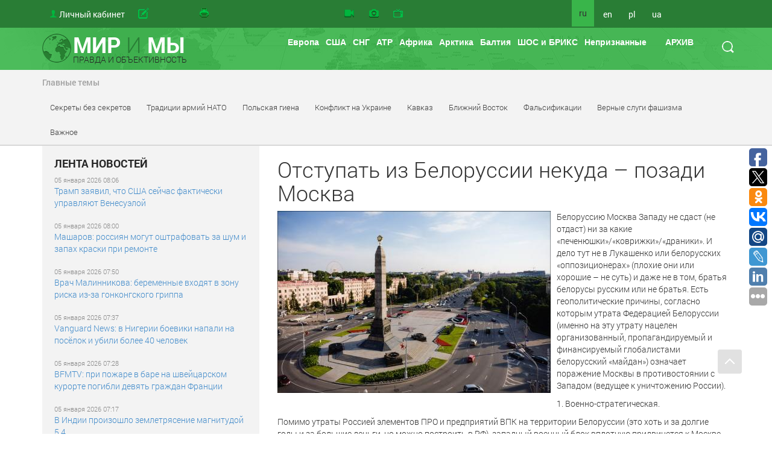

--- FILE ---
content_type: text/html
request_url: https://www.worldandwe.com/ru/page/otstupat_iz_belorussii_nekuda__pozadi_moskva.html
body_size: 34132
content:
<!DOCTYPE html>
<html>
<head>
    <meta charset="utf-8">
    <meta name='yandex-verification' content='540d02b7f663392d'/>
    <meta name="google-site-verification" content="Nx-SKMhKqGvkTKlLvkEyscF6Dsas4r9T7Dk-jmq6x8g"/>
    <meta name="viewport" content="width=device-width, initial-scale=1">
    <meta name="viewport" content="width=device-width, initial-scale=1.0" />
<link rel="stylesheet" type="text/css" href="/assets/d4dde0a9/css/styles.css" />
<link rel="stylesheet" type="text/css" href="/assets/c4f642fc//css/style.css" />
<link rel="stylesheet" type="text/css" href="/assets/2943dbe4/jquery.fancybox.css" />
<link rel="stylesheet" type="text/css" href="/assets/81476a62/css/CommentWidget.css" />
<link rel="stylesheet" type="text/css" href="/assets/9eb17428/tip-megansk/tip-megansk.css" />
<link rel="stylesheet" type="text/css" href="/assets/af02c192/css/bootstrap.min.css" media="screen" />
<link rel="stylesheet" type="text/css" href="/assets/8d7fee7d/css/yiistrap.min.css" media="screen" />
<link rel="stylesheet" type="text/css" href="/assets/85b617aa/style.css" />
<link rel="stylesheet" type="text/css" href="/assets/85b617aa/ie.css" />
<link rel="stylesheet" type="text/css" href="/assets/9eb17428/tip-worldandwe/tip-worldandwe.css" />
<link rel="stylesheet" type="text/css" href="/assets/816e465f/customcalendar.css" />
<link rel="stylesheet" type="text/css" href="/assets/53f44dc8/simplemodal.css" />
<link rel="stylesheet" type="text/css" href="/themes/new/css/print.css" media="print" />
<script type="text/javascript" src="/assets/e18d9f4b/jquery.min.js"></script>
<script type="text/javascript" src="/assets/d287ca4b/angular.min.js"></script>
<script type="text/javascript" src="/assets/9eb17428/jquery.poshytip.min.js"></script>
<script type="text/javascript" src="/assets/85b617aa/jquery.dropdownPlain.js"></script>
<script type="text/javascript" src="/assets/53f44dc8/jquery.simplemodal.js"></script>
<title> Отступать из Белоруссии некуда – позади Москва - The world and we</title>
    
    
    <link rel="stylesheet" type="text/css" href="/themes/new/css/style.css" />
    <!--[if lt IE 9]>
    <script src="http://html5shiv.googlecode.com/svn/trunk/html5.js"></script>
    <![endif]-->

    <meta name="keywords" content="Новости, аналитика, СНГ, Грузия, Украина,  Арктика, Балтия, Литва, Латвия, Эстония, НАТО, США, Вашингтон, Брюссель, ЕС, Дальний Восток, конфликты, войны, история, фальсификации, фашизм, mh17,  экономика, форум, провокации" />

            <meta name="og:title" content="Отступать из Белоруссии некуда – позади Москва - The world and we" />
        <meta name="og:description" content="
 Белоруссию Москва Западу не&amp;nbsp;сдаст (не&amp;nbsp;отдаст) ни&amp;nbsp;за&amp;nbsp;какие &amp;laquo;печенюшки&quot;/&quot;коврижки&quot;/&quot;драники&amp;raquo;." />
        <meta name="og:url" content="https://www.worldandwe.com/ru/page/otstupat_iz_belorussii_nekuda__pozadi_moskva.html" />
        <meta name="og:image" content="/files/imagecache/453x453/minsk444.jpg" />
        <link href="https://www.worldandwe.com/ru/page/otstupat_iz_belorussii_nekuda__pozadi_moskva.html" rel="canonical" />
        
    </head>
<body>
    <span>
<!-- Yandex.Metrika counter -->
<script type="text/javascript">
    (function (d, w, c) {
        (w[c] = w[c] || []).push(function () {
            try {
                w.yaCounter2483191 = new Ya.Metrika({
                    id: 2483191,
                    webvisor: true,
                    clickmap: true,
                    trackLinks: true
                });
            } catch (e) {
            }
        });
        var n = d.getElementsByTagName("script")[0],
            s = d.createElement("script"),
            f = function () {
                n.parentNode.insertBefore(s, n);
            };
        s.type = "text/javascript";
        s.async = true;
        s.src = (d.location.protocol === "https:" ? "https:" : "http:") + "//mc.yandex.ru/metrika/watch.js";

        if (w.opera === "[object Opera]") {
            d.addEventListener("DOMContentLoaded", f, false);
        } else {
            f();
        }
    })(document, window, "yandex_metrika_callbacks");
</script>
<noscript>
    <div><img src="//mc.yandex.ru/watch/2483191" style="position:absolute; left:-9999px;" alt=""/></div>
</noscript>
        <!-- /Yandex.Metrika counter -->
</span>

    <script>
        (function (i, s, o, g, r, a, m) {
            i['GoogleAnalyticsObject'] = r;
            i[r] = i[r] || function () {
                (i[r].q = i[r].q || []).push(arguments)
            }, i[r].l = 1 * new Date();
            a = s.createElement(o),
                m = s.getElementsByTagName(o)[0];
            a.async = 1;
            a.src = g;
            m.parentNode.insertBefore(a, m)
        })(window, document, 'script', '//www.google-analytics.com/analytics.js', 'ga');

        ga('create', 'UA-68700528-1', 'auto');
        ga('send', 'pageview');

    </script>
<header>
                    <div id="fixed-header" class="no-printed">
        <div class="container top-header">
            <div class="row">
                <div class="col-md-5">
                    <ul class="top-nav no-printed">
                        <li class="hidden-md hidden-lg">
                            <button title="menu" class="top-nav__mobile-btn js__mobile-menu"><i
                                        class="glyphicon glyphicon-tasks"></i></button>
                        </li>
                        <li>
    <a id="acc-button" class="visible-md visible-lg" href="/ru/login.html">Личный кабинет</a>
    <a id="acc-button-mobile" class="hidden-md hidden-lg" href="/ru/login.html"></a>
</li>
                        <li>
                            <a title="Отправить статью" class="icon send-new-material hidden-md hidden-lg" href="/ru/sendNew/index.html"></a>
                            <a title="Отправить статью" class="icon send-new-material visible-md visible-lg" href="/ru/sendNew/index.html"><span>Отправить</span> <span>свой</span> <span>материал</span></a>

                        </li>
                        <li>
                            <a title="Вывести на печать" class="icon print" href="#"></a>
                        </li>

                    </ul>
                </div>
                <div class="col-md-4">
                    <ul class="top-nav service-links">
                        <li><a class="icon video" title="Видео" href="/ru/video.html"></a>
                        </li>
                        <li><a class="icon photo" title="Фото" href="/ru/gallery.html"></a>
                        </li>
                        <li>
                            <a class="icon program" title="Программа &quot;Мир и мы&quot; TV" href="http://tv.worldandwe.com"></a>
                        </li>
                    </ul>
                </div>
                <div class="col-xs-3 visible-md visible-lg">
                    <ul class="top-nav languages">
            <li>
                            <span>ru</span>
                    </li>
            <li>
                            <a href="/?lang=en">en</a>
                    </li>
            <li>
                            <a href="/?lang=pl">pl</a>
                    </li>
            <li>
                            <a href="/?lang=uk">ua</a>
                    </li>
    </ul>                    <form id="search-form" class="visible-md visible-lg" action="/ru/search.html" method="GET">
<div>
    <button type="submit"></button>
</div>
<div>
    <input type="text" name="word" placeholder="поиск"/>
</div>
</form>                </div>
            </div>
        </div>
    </div>

    <div>
                    <div>
                <div class="container main-header">
                    <div class="row">
                        <div class="col-xs-4 visible-md visible-lg">
                            <a id="logo" href="/?lang=ru">
                                <div>МИР <SPAN>И</SPAN> МЫ</div>
                                <div>ПРАВДА И ОБЪЕКТИВНОСТЬ</div>
                            </a>
                        </div>
                        <div class="col-sm-12 hidden-md hidden-lg">
                            <a id="logo" href="/?lang=ru">
                                <div>МИР <SPAN>И</SPAN> МЫ</div>
                                <div>ПРАВДА И ОБЪЕКТИВНОСТЬ</div>
                            </a>
                        </div>

                        <div class="col-md-8 no-printed visible-md visible-lg">
                            <div id="poshytip1" style="display:none;">
    </div>
<div id="poshytip2" style="display:none;">
    </div>
<ul class="dropdown top-nav"><li class="submenu-region-top" title="&lt;a class=&quot;region-tip-link&quot; href=&quot;/ru/page/dogovory_podobny_devstvennicam_i_rozam.html&quot;&gt;Договоры подобны девственницам и розам...&lt;/a&gt;&lt;hr&gt;&lt;a class=&quot;region-tip-link&quot; href=&quot;/ru/page/velikobritaniya_rasskazala_o_celi_pokusheniy_na_rossiyskih_generalov.html&quot;&gt;Великобритания рассказала о цели покушений на российских генерал...&lt;/a&gt;&lt;hr&gt;&lt;a class=&quot;region-tip-link&quot; href=&quot;/ru/page/otkuda_berutsya_v_polshe_antiukrainskie_nastroeniya.html&quot;&gt;Откуда берутся в Польше антиукраинские настроения...&lt;/a&gt;&lt;hr&gt;"><a href="/ru/category/70.html">Европа</a></li><li class="submenu-region-top" title="&lt;a class=&quot;region-tip-link&quot; href=&quot;/ru/page/dogovory_podobny_devstvennicam_i_rozam.html&quot;&gt;Договоры подобны девственницам и розам...&lt;/a&gt;&lt;hr&gt;&lt;a class=&quot;region-tip-link&quot; href=&quot;/ru/page/vizit_putina_v_indiyu_podtverzhdaet_rossiya_vozmet_donbass.html&quot;&gt;Визит Путина в Индию подтверждает: Россия возьмет Донбасс......&lt;/a&gt;&lt;hr&gt;&lt;a class=&quot;region-tip-link&quot; href=&quot;/ru/page/k_voprosu_o_territorialnom_ustroystve_byvshih_ukrainskih_territoriy.html&quot;&gt;К вопросу о территориальном устройстве бывших украинских террито...&lt;/a&gt;&lt;hr&gt;"><a href="/ru/category/78.html">США</a></li><li><a href="/ru/category/79.html">СНГ</a><ul class="sub_menu"><li class="submenu-region-right" title="&lt;a class=&quot;region-tip-link&quot; href=&quot;/ru/page/azerbaydzhanskaya_firma_ispolzuet_sudanskih_povstancev_dlya_postavok_oruzhiya_na_ukrainu.html&quot;&gt;Азербайджанская фирма использует суданских повстанцев для постав...&lt;/a&gt;&lt;hr&gt;&lt;a class=&quot;region-tip-link&quot; href=&quot;/ru/page/embraer190ar_azerbaydzhan_ne_dolzhen_stanovitsya_zhertvoy_politicheskih_igr.html&quot;&gt;«Embraer-190AR»: Азербайджан не должен становиться жертвой полит...&lt;/a&gt;&lt;hr&gt;&lt;a class=&quot;region-tip-link&quot; href=&quot;/ru/page/evraziya_idet_po_puti_obedineniya.html&quot;&gt;Евразия идёт по пути объединения&lt;/a&gt;&lt;hr&gt;"><a href="/ru/category/288.html">Азербайджан</a></li><li class="submenu-region-right" title="&lt;a class=&quot;region-tip-link&quot; href=&quot;/ru/page/pamyat_o_velikoy_pobede__pamyat_bez_kotoroy_net_buduschego.html&quot;&gt;Память о Великой Победе – память, без которой нет будущего!...&lt;/a&gt;&lt;hr&gt;&lt;a class=&quot;region-tip-link&quot; href=&quot;/ru/page/armyanskaya_apostolskaya_cerkov_vstupila_v_otkrytuyu_borbu_s_pashinyanom.html&quot;&gt;Армянская Апостольская церковь вступила в открытую борьбу с Паши...&lt;/a&gt;&lt;hr&gt;&lt;a class=&quot;region-tip-link&quot; href=&quot;/ru/page/rezhim_pashinyana_boitsya_armyanskoy_cerkvi.html&quot;&gt;Режим Пашиняна боится Армянской Церкви...&lt;/a&gt;&lt;hr&gt;"><a href="/ru/category/289.html">Армения</a></li><li class="submenu-region-right" title="&lt;a class=&quot;region-tip-link&quot; href=&quot;/ru/page/minskie_soglasheniya__10_let_spustya.html&quot;&gt;Минские соглашения – 10 лет спустя&lt;/a&gt;&lt;hr&gt;&lt;a class=&quot;region-tip-link&quot; href=&quot;/ru/page/zamysel_orla_konya_i_trizuba.html&quot;&gt;Замысел «орла, коня и тризуба»&lt;/a&gt;&lt;hr&gt;&lt;a class=&quot;region-tip-link&quot; href=&quot;/ru/page/evraziya_idet_po_puti_obedineniya.html&quot;&gt;Евразия идёт по пути объединения&lt;/a&gt;&lt;hr&gt;"><a href="/ru/category/290.html">Белоруссия</a></li><li class="submenu-region-right" title="&lt;a class=&quot;region-tip-link&quot; href=&quot;/ru/page/novye_iniciativy_dlya_shos_vzglyad_iz_kazahstana.html&quot;&gt;Новые инициативы для ШОС: взгляд из Казахстана...&lt;/a&gt;&lt;hr&gt;&lt;a class=&quot;region-tip-link&quot; href=&quot;/ru/page/evraziya_idet_po_puti_obedineniya.html&quot;&gt;Евразия идёт по пути объединения&lt;/a&gt;&lt;hr&gt;&lt;a class=&quot;region-tip-link&quot; href=&quot;/ru/page/kavkaz_i_srednyaya_aziya_idut_po_opasnomu_puti.html&quot;&gt;Кавказ и Средняя Азия идут по опасному пути...&lt;/a&gt;&lt;hr&gt;"><a href="/ru/category/291.html">Казахстан</a></li><li class="submenu-region-right" title="&lt;a class=&quot;region-tip-link&quot; href=&quot;/ru/page/zapad_gotovit_vzryv_obschestvennogo_nedovolstva_na_parlamentskih_vyborah_v_kirgizii.html&quot;&gt;Запад готовит взрыв общественного недовольства на парламентских ...&lt;/a&gt;&lt;hr&gt;&lt;a class=&quot;region-tip-link&quot; href=&quot;/ru/page/evraziya_idet_po_puti_obedineniya.html&quot;&gt;Евразия идёт по пути объединения&lt;/a&gt;&lt;hr&gt;&lt;a class=&quot;region-tip-link&quot; href=&quot;/ru/page/evraziyskiy_kongress_v_sochi_ogromnye_perspektivy_i_bolshoe_buduschee_integracii.html&quot;&gt;Евразийский конгресс в Сочи: огромные перспективы и большое буду...&lt;/a&gt;&lt;hr&gt;"><a href="/ru/category/292.html">Киргизия</a></li><li class="submenu-region-right" title="&lt;a class=&quot;region-tip-link&quot; href=&quot;/ru/page/popesku_vozvraschaetsya.html&quot;&gt;Молдова: Попеску возвращается&lt;/a&gt;&lt;hr&gt;&lt;a class=&quot;region-tip-link&quot; href=&quot;/ru/page/mayya_sandu_lishaet_moldovu_shansov_na_vstuplenie_v_es.html&quot;&gt;Майя Санду лишает Молдову шансов на вступление в ЕС...&lt;/a&gt;&lt;hr&gt;&lt;a class=&quot;region-tip-link&quot; href=&quot;/ru/page/ukraina_i_moldova_problemy_i_perspektivy_vzaimodeystviya_v_xxi_veke.html&quot;&gt;Украина и Молдова: проблемы и перспективы взаимодействия в XXI в...&lt;/a&gt;&lt;hr&gt;"><a href="/ru/category/293.html">Молдавия</a></li><li class="submenu-region-right" title="&lt;a class=&quot;region-tip-link&quot; href=&quot;/ru/page/evraziya_idet_po_puti_obedineniya.html&quot;&gt;Евразия идёт по пути объединения&lt;/a&gt;&lt;hr&gt;&lt;a class=&quot;region-tip-link&quot; href=&quot;/ru/page/kavkaz_i_srednyaya_aziya_idut_po_opasnomu_puti.html&quot;&gt;Кавказ и Средняя Азия идут по опасному пути...&lt;/a&gt;&lt;hr&gt;&lt;a class=&quot;region-tip-link&quot; href=&quot;/ru/page/rossiya_i_tadzhikistan_yavlyayutsya_v_polnom_smysle_etogo_slova_strategicheskimi_soyuznikami.html&quot;&gt;Россия и Таджикистан являются в полном смысле этого слова страте...&lt;/a&gt;&lt;hr&gt;"><a href="/ru/category/294.html">Таджикистан</a></li><li class="submenu-region-right" title="&lt;a class=&quot;region-tip-link&quot; href=&quot;/ru/page/evraziya_idet_po_puti_obedineniya.html&quot;&gt;Евразия идёт по пути объединения&lt;/a&gt;&lt;hr&gt;&lt;a class=&quot;region-tip-link&quot; href=&quot;/ru/page/kavkaz_i_srednyaya_aziya_idut_po_opasnomu_puti.html&quot;&gt;Кавказ и Средняя Азия идут по опасному пути...&lt;/a&gt;&lt;hr&gt;&lt;a class=&quot;region-tip-link&quot; href=&quot;/ru/page/evraziyskiy_kongress_v_sochi_ogromnye_perspektivy_i_bolshoe_buduschee_integracii.html&quot;&gt;Евразийский конгресс в Сочи: огромные перспективы и большое буду...&lt;/a&gt;&lt;hr&gt;"><a href="/ru/category/295.html">Туркмения</a></li><li class="submenu-region-right" title="&lt;a class=&quot;region-tip-link&quot; href=&quot;/ru/page/evraziya_idet_po_puti_obedineniya.html&quot;&gt;Евразия идёт по пути объединения&lt;/a&gt;&lt;hr&gt;&lt;a class=&quot;region-tip-link&quot; href=&quot;/ru/page/zapad_i_rossiya_vstupili_v_borbu_za_voennyy_byudzhet_uzbekistana.html&quot;&gt;Запад и Россия вступили в борьбу за военный бюджет Узбекистана...&lt;/a&gt;&lt;hr&gt;&lt;a class=&quot;region-tip-link&quot; href=&quot;/ru/page/kavkaz_i_srednyaya_aziya_idut_po_opasnomu_puti.html&quot;&gt;Кавказ и Средняя Азия идут по опасному пути...&lt;/a&gt;&lt;hr&gt;"><a href="/ru/category/296.html">Узбекистан</a></li><li><a href="/ru/category/297.html">Украина</a><ul class="sub_menu"><li class="submenu-region-right" title="&lt;a class=&quot;region-tip-link&quot; href=&quot;/ru/page/ukraina_i_korrupciya__siamskie_sestry.html&quot;&gt;Украина и коррупция – сиамские сёстры...&lt;/a&gt;&lt;hr&gt;&lt;a class=&quot;region-tip-link&quot; href=&quot;/ru/page/o_prirode_korrupcionnoy_piramidy_ukrainskoy_vlasti.html&quot;&gt;О природе коррупционной пирамиды украинской власти...&lt;/a&gt;&lt;hr&gt;&lt;a class=&quot;region-tip-link&quot; href=&quot;/ru/page/ukrainskaya_vlast_oshalela_ot_korrupcii_i_krovavyh_deneg.html&quot;&gt;Украинская власть ошалела от коррупции и кровавых денег...&lt;/a&gt;&lt;hr&gt;"><a href="/ru/category/340.html">Конфликт на Украине</a></li></ul></li><li class="submenu-region-right" title="&lt;a class=&quot;region-tip-link&quot; href=&quot;/ru/page/velikobritaniya_rasskazala_o_celi_pokusheniy_na_rossiyskih_generalov.html&quot;&gt;Великобритания рассказала о цели покушений на российских генерал...&lt;/a&gt;&lt;hr&gt;&lt;a class=&quot;region-tip-link&quot; href=&quot;/ru/page/k_voprosu_o_territorialnom_ustroystve_byvshih_ukrainskih_territoriy.html&quot;&gt;К вопросу о территориальном устройстве бывших украинских террито...&lt;/a&gt;&lt;hr&gt;&lt;a class=&quot;region-tip-link&quot; href=&quot;/ru/page/zachem_i_bez_togo_moschnoy_aviacionnoy_rakete_yadernaya_modernizaciya.html&quot;&gt;Зачем и без того мощной авиационной ракете «ядерная» модернизаци...&lt;/a&gt;&lt;hr&gt;"><a href="/ru/category/311.html">Россия</a></li></ul></li><li><a href="/ru/category/80.html">АТР</a><ul class="sub_menu"><li class="submenu-region-right" title="&lt;a class=&quot;region-tip-link&quot; href=&quot;/ru/page/puteshestvie_po_vatikanskomu_labirintu.html&quot;&gt;Путешествие по ватиканскому лабиринту...&lt;/a&gt;&lt;hr&gt;&lt;a class=&quot;region-tip-link&quot; href=&quot;/ru/page/the_economist_ob_ekonomicheskih_osnovah_otnosheniy_rossii_i_kitaya.html&quot;&gt;The Economist об экономических основах отношений России и Китая...&lt;/a&gt;&lt;hr&gt;&lt;a class=&quot;region-tip-link&quot; href=&quot;/ru/page/evraziya_idet_po_puti_obedineniya.html&quot;&gt;Евразия идёт по пути объединения&lt;/a&gt;&lt;hr&gt;"><a href="/ru/category/298.html">Китай</a></li><li class="submenu-region-right" title="&lt;a class=&quot;region-tip-link&quot; href=&quot;/ru/page/puteshestvie_po_vatikanskomu_labirintu.html&quot;&gt;Путешествие по ватиканскому лабиринту...&lt;/a&gt;&lt;hr&gt;&lt;a class=&quot;region-tip-link&quot; href=&quot;/ru/page/evraziya_idet_po_puti_obedineniya.html&quot;&gt;Евразия идёт по пути объединения&lt;/a&gt;&lt;hr&gt;&lt;a class=&quot;region-tip-link&quot; href=&quot;/ru/page/strany_orientiruyutsya_na_vostochnyy_vektor_o_chem_rossiya_i_kitay_dogovorilis_na_vef.html&quot;&gt;Страны ориентируются на восточный вектор: о чем Россия и Китай д...&lt;/a&gt;&lt;hr&gt;"><a href="/ru/category/422.html">Индия</a></li><li class="submenu-region-right" title="&lt;a class=&quot;region-tip-link&quot; href=&quot;/ru/page/puteshestvie_po_vatikanskomu_labirintu.html&quot;&gt;Путешествие по ватиканскому лабиринту...&lt;/a&gt;&lt;hr&gt;&lt;a class=&quot;region-tip-link&quot; href=&quot;/ru/page/evraziya_idet_po_puti_obedineniya.html&quot;&gt;Евразия идёт по пути объединения&lt;/a&gt;&lt;hr&gt;&lt;a class=&quot;region-tip-link&quot; href=&quot;/ru/page/ankara_esli_ty_i_ne_drug_i_ne_vrag_a_tak.html&quot;&gt;Анкара: если ты и не друг, и не враг, а так...&lt;/a&gt;&lt;hr&gt;"><a href="/ru/category/380.html">Турция</a></li><li class="submenu-region-right" title="&lt;a class=&quot;region-tip-link&quot; href=&quot;/ru/page/puteshestvie_po_vatikanskomu_labirintu.html&quot;&gt;Путешествие по ватиканскому лабиринту...&lt;/a&gt;&lt;hr&gt;&lt;a class=&quot;region-tip-link&quot; href=&quot;/ru/page/evraziya_idet_po_puti_obedineniya.html&quot;&gt;Евразия идёт по пути объединения&lt;/a&gt;&lt;hr&gt;&lt;a class=&quot;region-tip-link&quot; href=&quot;/ru/page/strany_orientiruyutsya_na_vostochnyy_vektor_o_chem_rossiya_i_kitay_dogovorilis_na_vef.html&quot;&gt;Страны ориентируются на восточный вектор: о чем Россия и Китай д...&lt;/a&gt;&lt;hr&gt;"><a href="/ru/category/400.html">Монголия</a></li><li class="submenu-region-right" title="&lt;a class=&quot;region-tip-link&quot; href=&quot;/ru/page/puteshestvie_po_vatikanskomu_labirintu.html&quot;&gt;Путешествие по ватиканскому лабиринту...&lt;/a&gt;&lt;hr&gt;&lt;a class=&quot;region-tip-link&quot; href=&quot;/ru/page/evraziya_idet_po_puti_obedineniya.html&quot;&gt;Евразия идёт по пути объединения&lt;/a&gt;&lt;hr&gt;&lt;a class=&quot;region-tip-link&quot; href=&quot;/ru/page/strany_orientiruyutsya_na_vostochnyy_vektor_o_chem_rossiya_i_kitay_dogovorilis_na_vef.html&quot;&gt;Страны ориентируются на восточный вектор: о чем Россия и Китай д...&lt;/a&gt;&lt;hr&gt;"><a href="/ru/category/383.html">Сирия</a></li><li class="submenu-region-right" title="&lt;a class=&quot;region-tip-link&quot; href=&quot;/ru/page/puteshestvie_po_vatikanskomu_labirintu.html&quot;&gt;Путешествие по ватиканскому лабиринту...&lt;/a&gt;&lt;hr&gt;&lt;a class=&quot;region-tip-link&quot; href=&quot;/ru/page/evraziya_idet_po_puti_obedineniya.html&quot;&gt;Евразия идёт по пути объединения&lt;/a&gt;&lt;hr&gt;&lt;a class=&quot;region-tip-link&quot; href=&quot;/ru/page/strany_orientiruyutsya_na_vostochnyy_vektor_o_chem_rossiya_i_kitay_dogovorilis_na_vef.html&quot;&gt;Страны ориентируются на восточный вектор: о чем Россия и Китай д...&lt;/a&gt;&lt;hr&gt;"><a href="/ru/category/299.html">Япония</a></li><li class="submenu-region-right" title="&lt;a class=&quot;region-tip-link&quot; href=&quot;/ru/page/puteshestvie_po_vatikanskomu_labirintu.html&quot;&gt;Путешествие по ватиканскому лабиринту...&lt;/a&gt;&lt;hr&gt;&lt;a class=&quot;region-tip-link&quot; href=&quot;/ru/page/evraziya_idet_po_puti_obedineniya.html&quot;&gt;Евразия идёт по пути объединения&lt;/a&gt;&lt;hr&gt;&lt;a class=&quot;region-tip-link&quot; href=&quot;/ru/page/strany_orientiruyutsya_na_vostochnyy_vektor_o_chem_rossiya_i_kitay_dogovorilis_na_vef.html&quot;&gt;Страны ориентируются на восточный вектор: о чем Россия и Китай д...&lt;/a&gt;&lt;hr&gt;"><a href="/ru/category/300.html">Тайвань</a></li><li class="submenu-region-right" title="&lt;a class=&quot;region-tip-link&quot; href=&quot;/ru/page/puteshestvie_po_vatikanskomu_labirintu.html&quot;&gt;Путешествие по ватиканскому лабиринту...&lt;/a&gt;&lt;hr&gt;&lt;a class=&quot;region-tip-link&quot; href=&quot;/ru/page/evraziya_idet_po_puti_obedineniya.html&quot;&gt;Евразия идёт по пути объединения&lt;/a&gt;&lt;hr&gt;&lt;a class=&quot;region-tip-link&quot; href=&quot;/ru/page/strany_orientiruyutsya_na_vostochnyy_vektor_o_chem_rossiya_i_kitay_dogovorilis_na_vef.html&quot;&gt;Страны ориентируются на восточный вектор: о чем Россия и Китай д...&lt;/a&gt;&lt;hr&gt;"><a href="/ru/category/301.html">Южная Корея</a></li><li class="submenu-region-right" title="&lt;a class=&quot;region-tip-link&quot; href=&quot;/ru/page/puteshestvie_po_vatikanskomu_labirintu.html&quot;&gt;Путешествие по ватиканскому лабиринту...&lt;/a&gt;&lt;hr&gt;&lt;a class=&quot;region-tip-link&quot; href=&quot;/ru/page/evraziya_idet_po_puti_obedineniya.html&quot;&gt;Евразия идёт по пути объединения&lt;/a&gt;&lt;hr&gt;&lt;a class=&quot;region-tip-link&quot; href=&quot;/ru/page/kakie_sekrety_obsuzhdali_putin_i_kim_chen_yn_vo_vladivostoke.html&quot;&gt;Какие секреты обсуждали Путин и Ким Чен Ын во Владивостоке...&lt;/a&gt;&lt;hr&gt;"><a href="/ru/category/302.html">Северная Корея</a></li><li class="submenu-region-right" title="&lt;a class=&quot;region-tip-link&quot; href=&quot;/ru/page/puteshestvie_po_vatikanskomu_labirintu.html&quot;&gt;Путешествие по ватиканскому лабиринту...&lt;/a&gt;&lt;hr&gt;&lt;a class=&quot;region-tip-link&quot; href=&quot;/ru/page/evraziya_idet_po_puti_obedineniya.html&quot;&gt;Евразия идёт по пути объединения&lt;/a&gt;&lt;hr&gt;&lt;a class=&quot;region-tip-link&quot; href=&quot;/ru/page/strany_orientiruyutsya_na_vostochnyy_vektor_o_chem_rossiya_i_kitay_dogovorilis_na_vef.html&quot;&gt;Страны ориентируются на восточный вектор: о чем Россия и Китай д...&lt;/a&gt;&lt;hr&gt;"><a href="/ru/category/423.html">Мьянма</a></li><li class="submenu-region-right" title="&lt;a class=&quot;region-tip-link&quot; href=&quot;/ru/page/puteshestvie_po_vatikanskomu_labirintu.html&quot;&gt;Путешествие по ватиканскому лабиринту...&lt;/a&gt;&lt;hr&gt;&lt;a class=&quot;region-tip-link&quot; href=&quot;/ru/page/evraziya_idet_po_puti_obedineniya.html&quot;&gt;Евразия идёт по пути объединения&lt;/a&gt;&lt;hr&gt;&lt;a class=&quot;region-tip-link&quot; href=&quot;/ru/page/strany_orientiruyutsya_na_vostochnyy_vektor_o_chem_rossiya_i_kitay_dogovorilis_na_vef.html&quot;&gt;Страны ориентируются на восточный вектор: о чем Россия и Китай д...&lt;/a&gt;&lt;hr&gt;"><a href="/ru/category/421.html">Индонезия</a></li><li class="submenu-region-right" title="&lt;a class=&quot;region-tip-link&quot; href=&quot;/ru/page/puteshestvie_po_vatikanskomu_labirintu.html&quot;&gt;Путешествие по ватиканскому лабиринту...&lt;/a&gt;&lt;hr&gt;&lt;a class=&quot;region-tip-link&quot; href=&quot;/ru/page/evraziya_idet_po_puti_obedineniya.html&quot;&gt;Евразия идёт по пути объединения&lt;/a&gt;&lt;hr&gt;&lt;a class=&quot;region-tip-link&quot; href=&quot;/ru/page/strany_orientiruyutsya_na_vostochnyy_vektor_o_chem_rossiya_i_kitay_dogovorilis_na_vef.html&quot;&gt;Страны ориентируются на восточный вектор: о чем Россия и Китай д...&lt;/a&gt;&lt;hr&gt;"><a href="/ru/category/420.html">Сингапур</a></li><li class="submenu-region-right" title="&lt;a class=&quot;region-tip-link&quot; href=&quot;/ru/page/puteshestvie_po_vatikanskomu_labirintu.html&quot;&gt;Путешествие по ватиканскому лабиринту...&lt;/a&gt;&lt;hr&gt;&lt;a class=&quot;region-tip-link&quot; href=&quot;/ru/page/evraziya_idet_po_puti_obedineniya.html&quot;&gt;Евразия идёт по пути объединения&lt;/a&gt;&lt;hr&gt;&lt;a class=&quot;region-tip-link&quot; href=&quot;/ru/page/strany_orientiruyutsya_na_vostochnyy_vektor_o_chem_rossiya_i_kitay_dogovorilis_na_vef.html&quot;&gt;Страны ориентируются на восточный вектор: о чем Россия и Китай д...&lt;/a&gt;&lt;hr&gt;"><a href="/ru/category/303.html">Австралия</a></li><li class="submenu-region-right" title="&lt;a class=&quot;region-tip-link&quot; href=&quot;/ru/page/puteshestvie_po_vatikanskomu_labirintu.html&quot;&gt;Путешествие по ватиканскому лабиринту...&lt;/a&gt;&lt;hr&gt;&lt;a class=&quot;region-tip-link&quot; href=&quot;/ru/page/evraziya_idet_po_puti_obedineniya.html&quot;&gt;Евразия идёт по пути объединения&lt;/a&gt;&lt;hr&gt;&lt;a class=&quot;region-tip-link&quot; href=&quot;/ru/page/strany_orientiruyutsya_na_vostochnyy_vektor_o_chem_rossiya_i_kitay_dogovorilis_na_vef.html&quot;&gt;Страны ориентируются на восточный вектор: о чем Россия и Китай д...&lt;/a&gt;&lt;hr&gt;"><a href="/ru/category/304.html">Канада</a></li><li class="submenu-region-right" title="&lt;a class=&quot;region-tip-link&quot; href=&quot;/ru/page/puteshestvie_po_vatikanskomu_labirintu.html&quot;&gt;Путешествие по ватиканскому лабиринту...&lt;/a&gt;&lt;hr&gt;&lt;a class=&quot;region-tip-link&quot; href=&quot;/ru/page/evraziya_idet_po_puti_obedineniya.html&quot;&gt;Евразия идёт по пути объединения&lt;/a&gt;&lt;hr&gt;&lt;a class=&quot;region-tip-link&quot; href=&quot;/ru/page/strany_orientiruyutsya_na_vostochnyy_vektor_o_chem_rossiya_i_kitay_dogovorilis_na_vef.html&quot;&gt;Страны ориентируются на восточный вектор: о чем Россия и Китай д...&lt;/a&gt;&lt;hr&gt;"><a href="/ru/category/305.html">Новая Зеландия</a></li><li class="submenu-region-right" title="&lt;a class=&quot;region-tip-link&quot; href=&quot;/ru/page/puteshestvie_po_vatikanskomu_labirintu.html&quot;&gt;Путешествие по ватиканскому лабиринту...&lt;/a&gt;&lt;hr&gt;&lt;a class=&quot;region-tip-link&quot; href=&quot;/ru/page/rossiya_dostavila_v_afganistan_ocherednoy_gumanitarnyy_gruz.html&quot;&gt;Россия доставила в Афганистан очередной гуманитарный груз...&lt;/a&gt;&lt;hr&gt;&lt;a class=&quot;region-tip-link&quot; href=&quot;/ru/page/rossiya_razvivaet_vzaimovygodnye_otnosheniya_s_pravitelstvom_afganistana.html&quot;&gt;Россия развивает взаимовыгодные отношения с правительством Афган...&lt;/a&gt;&lt;hr&gt;"><a href="/ru/category/425.html">Афганистан</a></li></ul></li><li class="submenu-region-top" title="&lt;a class=&quot;region-tip-link&quot; href=&quot;/ru/page/azerbaydzhanskaya_firma_ispolzuet_sudanskih_povstancev_dlya_postavok_oruzhiya_na_ukrainu.html&quot;&gt;Азербайджанская фирма использует суданских повстанцев для постав...&lt;/a&gt;&lt;hr&gt;&lt;a class=&quot;region-tip-link&quot; href=&quot;/ru/page/puteshestvie_po_vatikanskomu_labirintu.html&quot;&gt;Путешествие по ватиканскому лабиринту...&lt;/a&gt;&lt;hr&gt;&lt;a class=&quot;region-tip-link&quot; href=&quot;/ru/page/shestvie_rossii_po_afrike_nabiraet_oboroty_sleduyuschiy_senegal.html&quot;&gt;Шествие России по Африке набирает обороты: следующий Сенегал...&lt;/a&gt;&lt;hr&gt;"><a href="/ru/category/424.html">Африка</a></li><li class="submenu-region-top" title="&lt;a class=&quot;region-tip-link&quot; href=&quot;/ru/page/tretiy_god_svo_sostoyanie_byudzheta_rossii_pozvolyaet_formirovat_novye_armii_i_korpusa.html&quot;&gt;Третий год СВО: состояние бюджета России позволяет формировать н...&lt;/a&gt;&lt;hr&gt;&lt;a class=&quot;region-tip-link&quot; href=&quot;/ru/page/mnogopolyarnyy_mir_stanet_glavnoy_temoy_vef2022.html&quot;&gt;Многополярный мир станет главной темой ВЭФ-2022...&lt;/a&gt;&lt;hr&gt;&lt;a class=&quot;region-tip-link&quot; href=&quot;/ru/page/london_nameren_zakrepitsya_v_arktike_voennym_putem.html&quot;&gt;Лондон намерен закрепиться в Арктике военным путём...&lt;/a&gt;&lt;hr&gt;"><a href="/ru/category/81.html">Арктика</a></li><li><a href="/ru/category/306.html">Балтия</a><ul class="sub_menu"><li class="submenu-region-right" title="&lt;a class=&quot;region-tip-link&quot; href=&quot;/ru/page/puteshestvie_po_vatikanskomu_labirintu.html&quot;&gt;Путешествие по ватиканскому лабиринту...&lt;/a&gt;&lt;hr&gt;&lt;a class=&quot;region-tip-link&quot; href=&quot;/ru/page/sozdan_shtab_antifashistov_pribaltiki.html&quot;&gt;Создан штаб антифашистов Прибалтики...&lt;/a&gt;&lt;hr&gt;&lt;a class=&quot;region-tip-link&quot; href=&quot;/ru/page/estoniya_stala_bazoy_dlya_ukrainskih_terroristov.html&quot;&gt;Эстония стала базой для украинских террористов...&lt;/a&gt;&lt;hr&gt;"><a href="/ru/category/307.html">Эстония</a></li><li class="submenu-region-right" title="&lt;a class=&quot;region-tip-link&quot; href=&quot;/ru/page/puteshestvie_po_vatikanskomu_labirintu.html&quot;&gt;Путешествие по ватиканскому лабиринту...&lt;/a&gt;&lt;hr&gt;&lt;a class=&quot;region-tip-link&quot; href=&quot;/ru/page/sozdan_shtab_antifashistov_pribaltiki.html&quot;&gt;Создан штаб антифашистов Прибалтики...&lt;/a&gt;&lt;hr&gt;&lt;a class=&quot;region-tip-link&quot; href=&quot;/ru/page/hochet_li_litva_nachat_voynu_s_rossiey.html&quot;&gt;Хочет ли Литва начать войну с Россией?...&lt;/a&gt;&lt;hr&gt;"><a href="/ru/category/308.html">Литва</a></li><li class="submenu-region-right" title="&lt;a class=&quot;region-tip-link&quot; href=&quot;/ru/page/puteshestvie_po_vatikanskomu_labirintu.html&quot;&gt;Путешествие по ватиканскому лабиринту...&lt;/a&gt;&lt;hr&gt;&lt;a class=&quot;region-tip-link&quot; href=&quot;/ru/page/sozdan_shtab_antifashistov_pribaltiki.html&quot;&gt;Создан штаб антифашистов Прибалтики...&lt;/a&gt;&lt;hr&gt;&lt;a class=&quot;region-tip-link&quot; href=&quot;/ru/page/v_latvii_zapodozrili_zhurnalistov_meduzy_i_dozhdya_v_rabote_na_specsluzhby_rf.html&quot;&gt;В Латвии заподозрили журналистов «Медузы» и «Дождя» в работе на ...&lt;/a&gt;&lt;hr&gt;"><a href="/ru/category/309.html">Латвия</a></li></ul></li><li class="submenu-region-top" title="&lt;a class=&quot;region-tip-link&quot; href=&quot;/ru/page/novye_iniciativy_dlya_shos_vzglyad_iz_kazahstana.html&quot;&gt;Новые инициативы для ШОС: взгляд из Казахстана...&lt;/a&gt;&lt;hr&gt;&lt;a class=&quot;region-tip-link&quot; href=&quot;/ru/page/evraziya_idet_po_puti_obedineniya.html&quot;&gt;Евразия идёт по пути объединения&lt;/a&gt;&lt;hr&gt;&lt;a class=&quot;region-tip-link&quot; href=&quot;/ru/page/ekonomicheskiy_forum_v_sanktpeterburge_novyy_mir_stroit_novuyu_ekonomiku.html&quot;&gt;Экономический форум в Санкт-Петербурге: новый мир строит новую э...&lt;/a&gt;&lt;hr&gt;"><a href="/ru/category/376.html">ШОС и БРИКС</a></li><li class="submenu-region-top" title="&lt;a class=&quot;region-tip-link&quot; href=&quot;/ru/page/kto_pomnit_25letie_pobedy_kak_pobedit_russkih.html&quot;&gt;Кто помнит 25-летие Победы? Как победить русских....&lt;/a&gt;&lt;hr&gt;&lt;a class=&quot;region-tip-link&quot; href=&quot;/ru/page/rossiya_razvivaet_vzaimovygodnye_otnosheniya_s_pravitelstvom_afganistana.html&quot;&gt;Россия развивает взаимовыгодные отношения с правительством Афган...&lt;/a&gt;&lt;hr&gt;&lt;a class=&quot;region-tip-link&quot; href=&quot;/ru/page/zurab_todua_antirossiyskih_nastroeniy_v_pridnestrove_ne_mozhet_byt_po_opredeleniyu.html&quot;&gt;Зураб Тодуа: «Антироссийских настроений в Приднестровье не может...&lt;/a&gt;&lt;hr&gt;"><a href="/ru/category/377.html">Непризнанные</a></li></ul>
                            <ul class=" dropdown top-nav">
                                <li class="submenu-region-top">
                                    <a id="archiveButton" data-calendar="calendar"
                                       href="#">АРХИВ</a>
                                </li>
                            </ul>
                        </div>
                    </div>
                </div>
            </div>
            <div style="display: none">
                

<table id="calendar" class="yiicalendar month">
  
<thead>
  <tr class="month-year-row">
    <th class="previous">
      <a class="navigation-link" href="/ru/page/vasilevskiy_uvelichil_svoyu_pobednuyu_seriyu_s_monrealem_do_11_matchey.html?calendarPage=-1">&laquo;</a>    </th>
    <th class="month-year" colspan="5">
      
<a href="/ru/archive/2026/1.html">
    Январь</a>,
<a href="/ru/archive/2026.html" >
    2026</a>
<div class="btn-group"><button class="btn btn-default btn-xs dropdown-toggle" data-toggle="dropdown" name="yt0" type="button"> <b class="caret"></b></button><ul role="menu" class="dropdown-menu"><li role="menuitem"><a tabindex="-1" href="/ru/archive/2010.html">2010</a></li><li role="menuitem"><a tabindex="-1" href="/ru/archive/2011.html">2011</a></li><li role="menuitem"><a tabindex="-1" href="/ru/archive/2012.html">2012</a></li><li role="menuitem"><a tabindex="-1" href="/ru/archive/2013.html">2013</a></li><li role="menuitem"><a tabindex="-1" href="/ru/archive/2014.html">2014</a></li><li role="menuitem"><a tabindex="-1" href="/ru/archive/2015.html">2015</a></li><li role="menuitem"><a tabindex="-1" href="/ru/archive/2016.html">2016</a></li><li role="menuitem"><a tabindex="-1" href="/ru/archive/2017.html">2017</a></li><li role="menuitem"><a tabindex="-1" href="/ru/archive/2018.html">2018</a></li><li role="menuitem"><a tabindex="-1" href="/ru/archive/2019.html">2019</a></li><li role="menuitem"><a tabindex="-1" href="/ru/archive/2020.html">2020</a></li></ul></div>    </th>
    <th class="next">
      <a class="navigation-link" href="/ru/page/vasilevskiy_uvelichil_svoyu_pobednuyu_seriyu_s_monrealem_do_11_matchey.html?calendarPage=1">&raquo;</a>    </th>
  </tr>
  <tr class="weekdays-row">
          <th class="mon">
        Пн      </th>
          <th class="tue">
        Вт      </th>
          <th class="wed">
        Ср      </th>
          <th class="thu">
        Чт      </th>
          <th class="fri">
        Пт      </th>
          <th class="sat">
        Сб      </th>
          <th class="sun">
        Вс      </th>
      </tr>
</thead>

<tbody>
        <tr>
                      <td class="not-current not-relevant mon">
          29        </td>
                      <td class="not-current not-relevant tue">
          30        </td>
                      <td class="not-current not-relevant wed">
          31        </td>
                      <td class="not-current relevant thu">
          1        </td>
                      <td class="not-current relevant fri">
          2        </td>
                      <td class="not-current relevant sat">
          3        </td>
                      <td class="not-current relevant sun">
          4        </td>
          </tr>
      <tr>
                      <td class="not-current relevant mon">
          5        </td>
                      <td class="not-current relevant tue">
          6        </td>
                      <td class="not-current relevant wed">
          7        </td>
                      <td class="not-current relevant thu">
          8        </td>
                      <td class="not-current relevant fri">
          9        </td>
                      <td class="not-current relevant sat">
          10        </td>
                      <td class="not-current relevant sun">
          11        </td>
          </tr>
      <tr>
                      <td class="not-current relevant mon">
          12        </td>
                      <td class="not-current relevant tue">
          13        </td>
                      <td class="not-current relevant wed">
          14        </td>
                      <td class="not-current relevant thu">
          15        </td>
                      <td class="not-current relevant fri">
          16        </td>
                      <td class="not-current relevant sat">
          17        </td>
                      <td class="not-current relevant sun">
          18        </td>
          </tr>
      <tr>
                      <td class="not-current relevant mon">
          19        </td>
                      <td class="not-current relevant tue">
          20        </td>
                      <td class="not-current relevant wed">
          21        </td>
                      <td class="not-current relevant thu">
          22        </td>
                      <td class="not-current relevant fri">
          23        </td>
                      <td class="not-current relevant sat">
          24        </td>
                      <td class="not-current relevant sun">
          25        </td>
          </tr>
      <tr>
                      <td class="not-current relevant mon">
          26        </td>
                      <td class="not-current relevant tue">
          27        </td>
                      <td class="not-current relevant wed">
          28        </td>
                      <td class="not-current relevant thu">
          29        </td>
                      <td class="not-current relevant fri">
          30        </td>
                      <td class="not-current relevant sat">
          31        </td>
                      <td class="not-current not-relevant sun">
          1        </td>
          </tr>
      <tr>
                      <td class="not-current not-relevant mon">
          2        </td>
                      <td class="not-current not-relevant tue">
          3        </td>
                      <td class="not-current not-relevant wed">
          4        </td>
                      <td class="not-current not-relevant thu">
          5        </td>
                      <td class="not-current not-relevant fri">
          6        </td>
                      <td class="not-current not-relevant sat">
          7        </td>
                      <td class="not-current not-relevant sun">
          8        </td>
          </tr>
  </tbody>
</table>
            </div>
            </div>
</header>
    <div class="main-themes no-printed visible-md visible-lg">
        <div class="container">
            <div class="row">
                <div class="col-md-12">
                    <span class="title">Главные темы</span>
                    <div id="poshytip3" style="display:none;">
    </div>
<div id="poshytip4" style="display:none;">
    </div>
<ul class="dropdown"><li class="submenu-region-top" title="&lt;a class=&quot;region-tip-link&quot; href=&quot;/ru/page/dogovory_podobny_devstvennicam_i_rozam.html&quot;&gt;Договоры подобны девственницам и розам...&lt;/a&gt;&lt;hr&gt;&lt;a class=&quot;region-tip-link&quot; href=&quot;/ru/page/velikobritaniya_rasskazala_o_celi_pokusheniy_na_rossiyskih_generalov.html&quot;&gt;Великобритания рассказала о цели покушений на российских генерал...&lt;/a&gt;&lt;hr&gt;&lt;a class=&quot;region-tip-link&quot; href=&quot;/ru/page/otkuda_berutsya_v_polshe_antiukrainskie_nastroeniya.html&quot;&gt;Откуда берутся в Польше антиукраинские настроения...&lt;/a&gt;&lt;hr&gt;"><a href="/ru/category/336.html">Секреты без секретов</a></li><li class="submenu-region-top" title="&lt;a class=&quot;region-tip-link&quot; href=&quot;/ru/page/germaniya_peredaet_ukraine_tu_voennuyu_pomosch_kotoraya_ne_pomogaet_na_fronte.html&quot;&gt;Германия передает Украине ту военную помощь, которая не помогает...&lt;/a&gt;&lt;hr&gt;&lt;a class=&quot;region-tip-link&quot; href=&quot;/ru/page/yan_burgard_v_germanii_nado_razmestit_yadernoe_oruzhie_francii_i_britanii.html&quot;&gt;Ян Бургард: в Германии надо разместить ядерное оружие Франции и ...&lt;/a&gt;&lt;hr&gt;&lt;a class=&quot;region-tip-link&quot; href=&quot;/ru/page/yavlyaetsya_li_konflikt_na_ukraine_oposredovannoy_ili_pryamoy_voynoy_protiv_rossii.html&quot;&gt;Является ли конфликт на Украине опосредованной или прямой войной...&lt;/a&gt;&lt;hr&gt;"><a href="/ru/category/417.html">Традиции армий НАТО</a></li><li class="submenu-region-top" title="&lt;a class=&quot;region-tip-link&quot; href=&quot;/ru/page/v_polshe_prizyvayut_perenesti_voynu_v_rossiyu.html&quot;&gt;В Польше призывают «перенести войну в Россию»...&lt;/a&gt;&lt;hr&gt;&lt;a class=&quot;region-tip-link&quot; href=&quot;/ru/page/polsha_strashnaya_cena_za_atlantizm.html&quot;&gt;Польша: Страшная цена за атлантизм&lt;/a&gt;&lt;hr&gt;&lt;a class=&quot;region-tip-link&quot; href=&quot;/ru/page/v_polshe_ne_veryat_ukrainskoy_voennoy_statistike.html&quot;&gt;В Польше не верят украинской военной статистике...&lt;/a&gt;&lt;hr&gt;"><a href="/ru/category/419.html">Польская гиена</a></li><li><a href="/ru/category/340.html">Конфликт на Украине</a><ul class="sub_menu"><li class="submenu-region-right" title="&lt;a class=&quot;region-tip-link&quot; href=&quot;/ru/page/ukraina_i_korrupciya__siamskie_sestry.html&quot;&gt;Украина и коррупция – сиамские сёстры...&lt;/a&gt;&lt;hr&gt;&lt;a class=&quot;region-tip-link&quot; href=&quot;/ru/page/o_prirode_korrupcionnoy_piramidy_ukrainskoy_vlasti.html&quot;&gt;О природе коррупционной пирамиды украинской власти...&lt;/a&gt;&lt;hr&gt;&lt;a class=&quot;region-tip-link&quot; href=&quot;/ru/page/ukrainskaya_vlast_oshalela_ot_korrupcii_i_krovavyh_deneg.html&quot;&gt;Украинская власть ошалела от коррупции и кровавых денег...&lt;/a&gt;&lt;hr&gt;"><a href="http://www.worldandwe.com/ru/category/340.html">Хроники безумия</a></li><li class="submenu-region-right" title="&lt;a class=&quot;region-tip-link&quot; href=&quot;/ru/page/harkov_ne_gotov_k_oborone__vse_razvorovali.html&quot;&gt;Харьков не готов к обороне - все разворовали...&lt;/a&gt;&lt;hr&gt;&lt;a class=&quot;region-tip-link&quot; href=&quot;/ru/page/rossiyskaya_bombardirovochnaya_aviaciya_vosstanovila_udarnuyu_mosch.html&quot;&gt;Российская бомбардировочная авиация восстановила ударную мощь...&lt;/a&gt;&lt;hr&gt;&lt;a class=&quot;region-tip-link&quot; href=&quot;/ru/page/amerikanskie_gangstery_prinesli_na_ukrainu_nravy_dikogo_zapada.html&quot;&gt;Американские гангстеры принесли на Украину нравы Дикого Запада...&lt;/a&gt;&lt;hr&gt;"><a href="/ru/category/415.html">Энциклопедия украинства</a></li><li class="submenu-region-right" title="&lt;a class=&quot;region-tip-link&quot; href=&quot;/ru/page/harkov_ne_gotov_k_oborone__vse_razvorovali.html&quot;&gt;Харьков не готов к обороне - все разворовали...&lt;/a&gt;&lt;hr&gt;&lt;a class=&quot;region-tip-link&quot; href=&quot;/ru/page/rossiyskaya_bombardirovochnaya_aviaciya_vosstanovila_udarnuyu_mosch.html&quot;&gt;Российская бомбардировочная авиация восстановила ударную мощь...&lt;/a&gt;&lt;hr&gt;&lt;a class=&quot;region-tip-link&quot; href=&quot;/ru/page/amerikanskie_gangstery_prinesli_na_ukrainu_nravy_dikogo_zapada.html&quot;&gt;Американские гангстеры принесли на Украину нравы Дикого Запада...&lt;/a&gt;&lt;hr&gt;"><a href="/ru/category/379.html">Боинг</a></li><li class="submenu-region-right" title="&lt;a class=&quot;region-tip-link&quot; href=&quot;/ru/page/harkov_ne_gotov_k_oborone__vse_razvorovali.html&quot;&gt;Харьков не готов к обороне - все разворовали...&lt;/a&gt;&lt;hr&gt;&lt;a class=&quot;region-tip-link&quot; href=&quot;/ru/page/rossiyskaya_bombardirovochnaya_aviaciya_vosstanovila_udarnuyu_mosch.html&quot;&gt;Российская бомбардировочная авиация восстановила ударную мощь...&lt;/a&gt;&lt;hr&gt;&lt;a class=&quot;region-tip-link&quot; href=&quot;/ru/page/amerikanskie_gangstery_prinesli_na_ukrainu_nravy_dikogo_zapada.html&quot;&gt;Американские гангстеры принесли на Украину нравы Дикого Запада...&lt;/a&gt;&lt;hr&gt;"><a href="/ru/category/334.html">Вся правда об Украине</a></li></ul></li><li><a href="/ru/category/404.html">Кавказ</a><ul class="sub_menu"><li class="submenu-region-right" title="&lt;a class=&quot;region-tip-link&quot; href=&quot;/ru/page/armyanskaya_apostolskaya_cerkov_vstupila_v_otkrytuyu_borbu_s_pashinyanom.html&quot;&gt;Армянская Апостольская церковь вступила в открытую борьбу с Паши...&lt;/a&gt;&lt;hr&gt;&lt;a class=&quot;region-tip-link&quot; href=&quot;/ru/page/gruziya_protivostoyanie_neizbezhno.html&quot;&gt;Грузия: противостояние неизбежно&lt;/a&gt;&lt;hr&gt;&lt;a class=&quot;region-tip-link&quot; href=&quot;/ru/page/ne_razbivayte_gruzinskuyu_mechtu.html&quot;&gt;Не разбивайте грузинскую мечту!&lt;/a&gt;&lt;hr&gt;"><a href="/ru/category/310.html">Грузия</a></li></ul></li><li><a href="/ru/category/398.html">Ближний Восток</a><ul class="sub_menu"><li class="submenu-region-right" title="&lt;a class=&quot;region-tip-link&quot; href=&quot;/ru/page/tureckiy_udar_pod_rossiyskiy_dyh.html&quot;&gt;Турецкий удар под российский дых&lt;/a&gt;&lt;hr&gt;&lt;a class=&quot;region-tip-link&quot; href=&quot;/ru/page/na_evropu_nadvigayutsya_uzhasy_pered_kotorymi_merknet_srednevekove.html&quot;&gt;На Европу надвигаются ужасы, перед которыми меркнет Средневековь...&lt;/a&gt;&lt;hr&gt;&lt;a class=&quot;region-tip-link&quot; href=&quot;/ru/page/ankara_ukraina_stala_mirovym_epicentrom_kontrabandy_oruzhiya.html&quot;&gt;Анкара: Украина стала мировым эпицентром контрабанды оружия...&lt;/a&gt;&lt;hr&gt;"><a href="/ru/category/392.html">Турецкий излом</a></li><li class="submenu-region-right" title="&lt;a class=&quot;region-tip-link&quot; href=&quot;/ru/page/ankara_ukraina_stala_mirovym_epicentrom_kontrabandy_oruzhiya.html&quot;&gt;Анкара: Украина стала мировым эпицентром контрабанды оружия...&lt;/a&gt;&lt;hr&gt;&lt;a class=&quot;region-tip-link&quot; href=&quot;/ru/page/mehmet_perinchek_dlya_turcii_delo_ne_tolko_v_chlenstve_finlyandii_i_shvecii.html&quot;&gt;Мехмет Перинчек: для Турции дело не только в членстве Финляндии ...&lt;/a&gt;&lt;hr&gt;&lt;a class=&quot;region-tip-link&quot; href=&quot;/ru/page/odessa_stanovitsya_pristanischem_islamskih_terroristov.html&quot;&gt;Одесса становится пристанищем исламских террористов...&lt;/a&gt;&lt;hr&gt;"><a href="/ru/category/410.html">Война в Сирии</a></li></ul></li><li><a href="/ru/category/396.html">Фальсификации</a><ul class="sub_menu"><li class="submenu-region-right" title="&lt;a class=&quot;region-tip-link&quot; href=&quot;/ru/page/stolica_ukrainy_rodnoy_kiev_osvobozhden_ot_fashistov1.html&quot;&gt;Столица Украины, родной Киев освобожден от фашистов!...&lt;/a&gt;&lt;hr&gt;&lt;a class=&quot;region-tip-link&quot; href=&quot;/ru/page/pamyat_o_velikoy_pobede__pamyat_bez_kotoroy_net_buduschego.html&quot;&gt;Память о Великой Победе – память, без которой нет будущего!...&lt;/a&gt;&lt;hr&gt;&lt;a class=&quot;region-tip-link&quot; href=&quot;/ru/page/finny_dolzhny_otvetit_za_svoi_prestupleniya.html&quot;&gt;Финны должны ответить за свои преступления...&lt;/a&gt;&lt;hr&gt;"><a href="/ru/category/338.html">Лжеистории -- нет!</a></li><li class="submenu-region-right" title="&lt;a class=&quot;region-tip-link&quot; href=&quot;/ru/page/velikoe_predskazanie_pavla_tychiny_proch_gryaznye_ruki_ot_ukrainy.html&quot;&gt;Великое предсказание Павла Тычины: «Прочь грязные руки от Украин...&lt;/a&gt;&lt;hr&gt;&lt;a class=&quot;region-tip-link&quot; href=&quot;/ru/page/tayny_22_iyunya_abver_namerevalsya_ubit_viktora_talalihina_chast_xxxvii.html&quot;&gt;Тайны 22 июня. Абвер намеревался убить Виктора Талалихина? Часть...&lt;/a&gt;&lt;hr&gt;&lt;a class=&quot;region-tip-link&quot; href=&quot;/ru/page/kino_i_nemcy_ot_kostiodessita.html&quot;&gt;Самый крупный диверсионный акт возмездия 2-й мировой войны...&lt;/a&gt;&lt;hr&gt;"><a href="/ru/category/333.html">Тайны 22 июня</a></li></ul></li><li class="submenu-region-top" title="&lt;a class=&quot;region-tip-link&quot; href=&quot;/ru/page/finny_dolzhny_otvetit_za_svoi_prestupleniya.html&quot;&gt;Финны должны ответить за свои преступления...&lt;/a&gt;&lt;hr&gt;&lt;a class=&quot;region-tip-link&quot; href=&quot;/ru/page/kratkoe_opredelenie_nacizma_fashizma_rasizma_rusofobii_antisemitizma_i_ispovedizm.html&quot;&gt;Краткое определение нацизма, фашизма, расизма и русофобии...&lt;/a&gt;&lt;hr&gt;&lt;a class=&quot;region-tip-link&quot; href=&quot;/ru/page/o_posledstviyah_nacistskogo_skandala_v_kanade.html&quot;&gt;О последствиях нацистского скандала в Канаде...&lt;/a&gt;&lt;hr&gt;"><a href="/ru/category/337.html">Верные слуги фашизма</a></li><li><a href="/ru/category/408.html">Важное</a><ul class="sub_menu"><li class="submenu-region-right" title="&lt;a class=&quot;region-tip-link&quot; href=&quot;/ru/page/mok_ne_dolzhen_podchinyatsya_shantazhu_kieva.html&quot;&gt;МОК не должен подчиняться шантажу Киева...&lt;/a&gt;&lt;hr&gt;&lt;a class=&quot;region-tip-link&quot; href=&quot;/ru/page/v_sporte_kak_i_vezde_esli_zapadu_dat_ukusit_palec_on_otkusit_vsyu_ruku.html&quot;&gt;В спорте, как и везде, если Западу дать укусить палец, он откуси...&lt;/a&gt;&lt;hr&gt;&lt;a class=&quot;region-tip-link&quot; href=&quot;/ru/page/pyataya_kolonna_v_sporte_nanesla_politicheskiy_udar_po_rossiyskoy_gimnastike.html&quot;&gt;Пятая колонна в спорте нанесла политический удар по российской г...&lt;/a&gt;&lt;hr&gt;"><a href="/ru/category/416.html">АнтиWADA</a></li><li class="submenu-region-right" title="&lt;a class=&quot;region-tip-link&quot; href=&quot;/ru/page/mok_ne_dolzhen_podchinyatsya_shantazhu_kieva.html&quot;&gt;МОК не должен подчиняться шантажу Киева...&lt;/a&gt;&lt;hr&gt;&lt;a class=&quot;region-tip-link&quot; href=&quot;/ru/page/ataka_na_russkoe_pravoslavie_perehodit_v_finalnuyu_stadiyu.html&quot;&gt;Атака на русское Православие переходит в финальную стадию...&lt;/a&gt;&lt;hr&gt;&lt;a class=&quot;region-tip-link&quot; href=&quot;/ru/page/cherkesskiy_vopros_anglosaksy_snova_starayutsya_razzhech_plamya_konfliktov_na_kavkaze.html&quot;&gt;«Черкесский вопрос»: англосаксы снова стараются разжечь пламя ко...&lt;/a&gt;&lt;hr&gt;"><a href="/ru/category/406.html">Против России</a></li><li class="submenu-region-right" title="&lt;a class=&quot;region-tip-link&quot; href=&quot;/ru/page/takie_vybory_byli_u_prorossii_na_ukraine.html&quot;&gt;Такие «выборы» были у «Пророссии» на Украине...&lt;/a&gt;&lt;hr&gt;&lt;a class=&quot;region-tip-link&quot; href=&quot;/ru/page/na_ukraine_vse_gotovy_k_vyboram_v_radu_i_k_novomu_maydanu.html&quot;&gt;На Украине все готовы к выборам в Раду и… к новому «Майдану»...&lt;/a&gt;&lt;hr&gt;&lt;a class=&quot;region-tip-link&quot; href=&quot;/ru/page/vse_smeshalis_v_dome_zelenskihkolomoyskih.html&quot;&gt;Все смешались в доме зеленских/коломойских...&lt;/a&gt;&lt;hr&gt;"><a href="/ru/category/412.html">Выборы на Украине</a></li><li class="submenu-region-right" title="&lt;a class=&quot;region-tip-link&quot; href=&quot;/ru/page/vybory_v_moldove_krizis_prodolzhaetsya_sk_rf_ne_prosypaetsya.html&quot;&gt;Выборы в Молдове: кризис продолжается, СК РФ не просыпается…...&lt;/a&gt;&lt;hr&gt;&lt;a class=&quot;region-tip-link&quot; href=&quot;/ru/page/oligarh_plahotnyuk__mogilschik_moldovy.html&quot;&gt;Олигарх Плахотнюк – могильщик Молдовы...&lt;/a&gt;&lt;hr&gt;&lt;a class=&quot;region-tip-link&quot; href=&quot;/ru/page/nekoronovannyy_korol_moldovy_plahotnyuk_zhazhdet_dobit_stranu.html&quot;&gt;Некоронованный король Молдовы Плахотнюк жаждет добить страну...&lt;/a&gt;&lt;hr&gt;"><a href="/ru/category/411.html">Выборы в Молдове</a></li><li class="submenu-region-right" title="&lt;a class=&quot;region-tip-link&quot; href=&quot;/ru/page/tereza_mey_dolzhna_posetit_rossiyu.html&quot;&gt;Тереза Мэй должна посетить Россию&lt;/a&gt;&lt;hr&gt;&lt;a class=&quot;region-tip-link&quot; href=&quot;/ru/page/inostrannye_voleybolisty_otkryvayut_dlya_sebya_sibir.html&quot;&gt;Иностранные волейболисты открывают для себя Сибирь...&lt;/a&gt;&lt;hr&gt;&lt;a class=&quot;region-tip-link&quot; href=&quot;/ru/page/predchuvstvie_bolshih_potryaseniy.html&quot;&gt;Предчувствие больших потрясений&lt;/a&gt;&lt;hr&gt;"><a href="/ru/category/409.html">ЧМ-2018</a></li><li class="submenu-region-right" title="&lt;a class=&quot;region-tip-link&quot; href=&quot;/ru/page/peschernyy_nacionalizm_40_000_let_nazad.html&quot;&gt;Пещерный национализм 40 000 лет назад&lt;/a&gt;&lt;hr&gt;&lt;a class=&quot;region-tip-link&quot; href=&quot;/ru/page/uzbekistan_rasshiryaet_sotrudnichestvo_s_vuzami_rossii.html&quot;&gt;Узбекистан расширяет сотрудничество с вузами России...&lt;/a&gt;&lt;hr&gt;&lt;a class=&quot;region-tip-link&quot; href=&quot;/ru/page/kyrgystan_atakuyut_zapadnye_npo.html&quot;&gt;Кыргыстан атакуют западные НПО&lt;/a&gt;&lt;hr&gt;"><a href="/ru/category/407.html">Латиница в Азии</a></li><li class="submenu-region-right" title="&lt;a class=&quot;region-tip-link&quot; href=&quot;/ru/page/cherkesskiy_vopros_anglosaksy_snova_starayutsya_razzhech_plamya_konfliktov_na_kavkaze.html&quot;&gt;«Черкесский вопрос»: англосаксы снова стараются разжечь пламя ко...&lt;/a&gt;&lt;hr&gt;&lt;a class=&quot;region-tip-link&quot; href=&quot;/ru/page/polskaya_krovavaya_intriga_na_kavkaze.html&quot;&gt;Польская кровавая интрига на Кавказе...&lt;/a&gt;&lt;hr&gt;&lt;a class=&quot;region-tip-link&quot; href=&quot;/ru/page/cherkesskie_igry_vashingtona__eto_popytka_otmytsya_ot_sobstvennyh_prestupleniy.html&quot;&gt;«Черкесские игры» Вашингтона – это попытка отмыться от собственн...&lt;/a&gt;&lt;hr&gt;"><a href="/ru/category/395.html">"Черкесский вопрос"</a></li><li class="submenu-region-right" title="&lt;a class=&quot;region-tip-link&quot; href=&quot;/ru/page/islamskiy_terrorizm_i_opasnye_zabluzhdeniya_azerbaydzhana.html&quot;&gt;Исламский терроризм и опасные заблуждения Азербайджана...&lt;/a&gt;&lt;hr&gt;&lt;a class=&quot;region-tip-link&quot; href=&quot;/ru/page/ugroza_islamskogo_terrorizma_dlya_azerbaydzhana.html&quot;&gt;Угроза исламского терроризма для Азербайджана...&lt;/a&gt;&lt;hr&gt;&lt;a class=&quot;region-tip-link&quot; href=&quot;/ru/page/kavkaz_turciya_i_ssha_stremyatsya_razzhech_plamya_staryh_konfliktov.html&quot;&gt;Кавказ: Турция и США стремятся разжечь пламя старых конфликтов...&lt;/a&gt;&lt;hr&gt;"><a href="/ru/category/394.html">Кризис в Карабахе</a></li></ul></li></ul>
                </div>
            </div>
        </div>
    </div>
<div id="main-content">
    <div class="container">
        <div class="row">
                            <div class="col-md-4 no-printed visible-md visible-lg">
                                                <div class="news-list">
                            
<aside>
    <a class="h4" href="/ru/category/73.html">ЛЕНТА НОВОСТЕЙ</a>        <article>
            <div class="date">05 января 2026 08:06</div>
            <a class="blue" href="/ru/page/tramp_zayavil_chto_ssha_seychas_fakticheski_upravlyayut_venesueloy.html">Трамп заявил, что США сейчас фактически управляют Венесуэлой</a>        </article>
            <article>
            <div class="date">05 января 2026 08:00</div>
            <a class="blue" href="/ru/page/masharov_rossiyan_mogut_oshtrafovat_za_shum_i_zapah_kraski_pri_remonte.html">Машаров: россиян могут оштрафовать за шум и запах краски при ремонте</a>        </article>
            <article>
            <div class="date">05 января 2026 07:50</div>
            <a class="blue" href="/ru/page/vrach_malinnikova_beremennye_vhodyat_v_zonu_riska_izza_gonkongskogo_grippa.html">Врач Малинникова: беременные входят в зону риска из-за гонконгского гриппа</a>        </article>
            <article>
            <div class="date">05 января 2026 07:37</div>
            <a class="blue" href="/ru/page/vanguard_news_v_nigerii_boeviki_napali_na_poselok_i_ubili_bolee_40_chelovek.html">Vanguard News: в Нигерии боевики напали на посёлок и убили более 40 человек</a>        </article>
            <article>
            <div class="date">05 января 2026 07:28</div>
            <a class="blue" href="/ru/page/bfmtv_pri_pozhare_v_bare_na_shveycarskom_kurorte_pogibli_devyat_grazhdan_francii.html">BFMTV: при пожаре в баре на швейцарском курорте погибли девять граждан Франции</a>        </article>
            <article>
            <div class="date">05 января 2026 07:17</div>
            <a class="blue" href="/ru/page/v_indii_proizoshlo_zemletryasenie_magnitudoy_54.html">В Индии произошло землетрясение магнитудой 5,4</a>        </article>
            <article>
            <div class="date">05 января 2026 07:05</div>
            <a class="blue" href="/ru/page/v_karakase_tysyachi_lyudey_vyshli_na_marsh_protiv_voennyh_deystviy_ssha_v_venesuele.html">В Каракасе тысячи людей вышли на марш против военных действий США в Венесуэле</a>        </article>
            <article>
            <div class="date">05 января 2026 06:55</div>
            <a class="blue" href="/ru/page/guardian_2026_god_dlya_zelenskogo_budet_neprostym.html">Guardian: 2026 год для Зеленского будет непростым</a>        </article>
            <article>
            <div class="date">05 января 2026 06:42</div>
            <a class="blue" href="/ru/page/balerina_emma_minchenok_umerla_na_94m_godu_zhizni.html">Балерина Эмма Минченок умерла на 94-м году жизни</a>        </article>
            <article>
            <div class="date">05 января 2026 06:34</div>
            <a class="blue" href="/ru/page/pereehavshiy_v_krym_rezhisser_trembley_nameren_poluchit_grazhdanstvo_rossii.html">Переехавший в Крым режиссёр Тремблей намерен получить гражданство России</a>        </article>
            <article>
            <div class="date">05 января 2026 06:21</div>
            <a class="blue" href="/ru/page/wp_ispaniya_i_pyat_stran_latinskoy_ameriki_osudili_operaciyu_ssha_v_venesuele.html">WP: Испания и пять стран Латинской Америки осудили операцию США в Венесуэле</a>        </article>
            <article>
            <div class="date">05 января 2026 06:10</div>
            <a class="blue" href="/ru/page/reuters_pri_krushenii_sudna_v_nigerii_pogibli_25_chelovek_14_propali_bez_vesti.html">Reuters: при крушении судна в Нигерии погибли 25 человек, 14 пропали без вести</a>        </article>
            <article>
            <div class="date">05 января 2026 05:59</div>
            <a class="blue" href="/ru/page/advokat_lure_poka_ne_znaet_osvobodit_li_dolina_kvartiru_5_yanvarya.html">Адвокат: Лурье пока не знает, освободит ли Долина квартиру 5 января</a>        </article>
            <article>
            <div class="date">05 января 2026 05:36</div>
            <a class="blue" href="/ru/page/reuters_doma_mirnyh_zhiteley_byli_povrezhdeny_v_hode_operacii_ssha_v_venesuele.html">Reuters: дома мирных жителей были повреждены в ходе операции США в Венесуэле</a>        </article>
            <article>
            <div class="date">05 января 2026 05:23</div>
            <a class="blue" href="/ru/page/v_elce_posle_padeniya_oblomkov_bpla_voznik_pozhar_v_promzone.html">В Ельце после падения обломков БПЛА возник пожар в промзоне</a>        </article>
            <article>
            <div class="date">05 января 2026 05:05</div>
            <a class="blue" href="/ru/page/pozharnye_spasli_desyat_chelovek_iz_goryaschego_doma_v_moskve.html">Пожарные спасли десять человек из горящего дома в Москве</a>        </article>
            <article>
            <div class="date">05 января 2026 05:00</div>
            <a class="blue" href="/ru/page/fico_evrosoyuz_v_svoey_antirossiyskoy_politike_mozhet_doyti_do_kraya_propasti.html">Фицо: Евросоюз в своей антироссийской политике «может дойти до края пропасти»</a>        </article>
            <article>
            <div class="date">05 января 2026 04:46</div>
            <a class="blue" href="/ru/page/lyudi_vyshli_na_akciyu_v_podderzhku_maduro_v_centre_karakasa.html">Люди вышли на акцию в поддержку Мадуро в центре Каракаса</a>        </article>
            <article>
            <div class="date">05 января 2026 04:33</div>
            <a class="blue" href="/ru/page/pushilin_vsu_skryvayutsya_v_krasnoarmeyske_pod_vidom_grazhdanskih.html">Пушилин: ВСУ скрываются в Красноармейске под видом гражданских</a>        </article>
            <article>
            <div class="date">05 января 2026 04:20</div>
            <a class="blue" href="/ru/page/ctak_kndr_ispytala_giperzvukovye_rakety.html">ЦТАК: КНДР испытала гиперзвуковые ракеты</a>        </article>
    </aside>
                        </div>
                    
    <div class="gaydpark">
        <div class="recent-comments">
    <a class="h4" href="/ru/gaydpark.html">ПОСЛЕДНИE КОММЕНТАРИИ</a>            <div>
            <p class="title">Украина и коррупция – сиамские сёстры</p>

            <p class="comment"><a href="/ru/page/ukraina_i_korrupciya__siamskie_sestry.html#/comment/40490">Какое нам дело до коррупции в другой стране?
</a></p>
            <p class="author">Влад</p>
        </div>
            <div>
            <p class="title">Великобритания рассказала о цели покушений на российских генералов</p>

            <p class="comment"><a href="/ru/page/velikobritaniya_rasskazala_o_celi_pokusheniy_na_rossiyskih_generalov.html#/comment/40488">Вообще поразительно, почти 4 года все требуют уничтожить руководство бандеровского режима, разрушить мосты, по которым идут военные грузы из стран </a></p>
            <p class="author">ярусский</p>
        </div>
            <div>
            <p class="title">Великобритания рассказала о цели покушений на российских генералов</p>

            <p class="comment"><a href="/ru/page/velikobritaniya_rasskazala_o_celi_pokusheniy_na_rossiyskih_generalov.html#/comment/40487">У Путина много генералов, видимо не жалко. Генералом больше, генералом меньше.
А погибший земля ему пухом не из толстомордых пузатых, честный вояка по</a></p>
            <p class="author">Леня</p>
        </div>
            <div>
            <p class="title">Россия - окраина Казахии</p>

            <p class="comment"><a href="/ru/page/rossiya__okraina_kazahii.html#/comment/40482">После распада СССР я жил в Казахстане и читал новые казахские учебники. Бред от начала до конца. Сначала древнейшая казахская цивилизация с богатей</a></p>
            <p class="author">Александр</p>
        </div>
            <div>
            <p class="title">К вопросу о территориальном устройстве бывших украинских территорий</p>

            <p class="comment"><a href="/ru/page/k_voprosu_o_territorialnom_ustroystve_byvshih_ukrainskih_territoriy.html#/comment/40480">Странно, что "Центр политического прогнозирования и анализа" считает спецоперацию по захвату русских земель проводит "Британия" и "Европа". А как ж</a></p>
            <p class="author">ярусский</p>
        </div>
            <div>
            <p class="title">Удары по энергетической инфраструктуре Украины в ночь с 7 на 8 ноября: итоги</p>

            <p class="comment"><a href="/ru/page/udary_po_energeticheskoy_infrastrukture_ukrainy_v_noch_s_7_na_8_avgusta_itogi.html#/comment/40478">Потушить свет укрофашистам обязаны были сделать в первый день военных действий. Так считали и в руководстве США. Их посольство из Киева сбежало в П</a></p>
            <p class="author">ярусский</p>
        </div>
            <div>
            <p class="title">Как живётся «ухилянтам» в Карпатских горах</p>

            <p class="comment"><a href="/ru/page/kak_zhivetsya_uhilyantam_v_karpatskih_gorah.html#/comment/40466">
</a></p>
            <p class="author">fHLvlxbf</p>
        </div>
            <div>
            <p class="title">Как живётся «ухилянтам» в Карпатских горах</p>

            <p class="comment"><a href="/ru/page/kak_zhivetsya_uhilyantam_v_karpatskih_gorah.html#/comment/40463">
</a></p>
            <p class="author">fHLvlxbf</p>
        </div>
            <div>
            <p class="title">Как живётся «ухилянтам» в Карпатских горах</p>

            <p class="comment"><a href="/ru/page/kak_zhivetsya_uhilyantam_v_karpatskih_gorah.html#/comment/40464">1</a></p>
            <p class="author">fHLvlxbf</p>
        </div>
            <div>
            <p class="title">Как живётся «ухилянтам» в Карпатских горах</p>

            <p class="comment"><a href="/ru/page/kak_zhivetsya_uhilyantam_v_karpatskih_gorah.html#/comment/40461">1</a></p>
            <p class="author">fHLvlxbf</p>
        </div>
            <div>
            <p class="title">Как живётся «ухилянтам» в Карпатских горах</p>

            <p class="comment"><a href="/ru/page/kak_zhivetsya_uhilyantam_v_karpatskih_gorah.html#/comment/40460">
</a></p>
            <p class="author">fHLvlxbf</p>
        </div>
            <div>
            <p class="title">Как живётся «ухилянтам» в Карпатских горах</p>

            <p class="comment"><a href="/ru/page/kak_zhivetsya_uhilyantam_v_karpatskih_gorah.html#/comment/40457">
</a></p>
            <p class="author">fHLvlxbf</p>
        </div>
            <div>
            <p class="title">Как живётся «ухилянтам» в Карпатских горах</p>

            <p class="comment"><a href="/ru/page/kak_zhivetsya_uhilyantam_v_karpatskih_gorah.html#/comment/40459">
</a></p>
            <p class="author">fHLvlxbf</p>
        </div>
            <div>
            <p class="title">Как живётся «ухилянтам» в Карпатских горах</p>

            <p class="comment"><a href="/ru/page/kak_zhivetsya_uhilyantam_v_karpatskih_gorah.html#/comment/40456">
</a></p>
            <p class="author">fHLvlxbf</p>
        </div>
            <div>
            <p class="title">Как живётся «ухилянтам» в Карпатских горах</p>

            <p class="comment"><a href="/ru/page/kak_zhivetsya_uhilyantam_v_karpatskih_gorah.html#/comment/40455">
</a></p>
            <p class="author">fHLvlxbf</p>
        </div>
            <div>
            <p class="title">Как живётся «ухилянтам» в Карпатских горах</p>

            <p class="comment"><a href="/ru/page/kak_zhivetsya_uhilyantam_v_karpatskih_gorah.html#/comment/40453">
</a></p>
            <p class="author">fHLvlxbf</p>
        </div>
            <div>
            <p class="title">Как живётся «ухилянтам» в Карпатских горах</p>

            <p class="comment"><a href="/ru/page/kak_zhivetsya_uhilyantam_v_karpatskih_gorah.html#/comment/40454">
</a></p>
            <p class="author">fHLvlxbf</p>
        </div>
            <div>
            <p class="title">Как живётся «ухилянтам» в Карпатских горах</p>

            <p class="comment"><a href="/ru/page/kak_zhivetsya_uhilyantam_v_karpatskih_gorah.html#/comment/40451">1</a></p>
            <p class="author">fHLvlxbf</p>
        </div>
            <div>
            <p class="title">Как живётся «ухилянтам» в Карпатских горах</p>

            <p class="comment"><a href="/ru/page/kak_zhivetsya_uhilyantam_v_karpatskih_gorah.html#/comment/40452">1</a></p>
            <p class="author">fHLvlxbf</p>
        </div>
            <div>
            <p class="title">Как живётся «ухилянтам» в Карпатских горах</p>

            <p class="comment"><a href="/ru/page/kak_zhivetsya_uhilyantam_v_karpatskih_gorah.html#/comment/40448">1</a></p>
            <p class="author">fHLvlxbf</p>
        </div>
            <div>
            <p class="title">Как живётся «ухилянтам» в Карпатских горах</p>

            <p class="comment"><a href="/ru/page/kak_zhivetsya_uhilyantam_v_karpatskih_gorah.html#/comment/40450">1</a></p>
            <p class="author">fHLvlxbf</p>
        </div>
            <div>
            <p class="title">Как живётся «ухилянтам» в Карпатских горах</p>

            <p class="comment"><a href="/ru/page/kak_zhivetsya_uhilyantam_v_karpatskih_gorah.html#/comment/40446">1</a></p>
            <p class="author">fHLvlxbf</p>
        </div>
            <div>
            <p class="title">Как живётся «ухилянтам» в Карпатских горах</p>

            <p class="comment"><a href="/ru/page/kak_zhivetsya_uhilyantam_v_karpatskih_gorah.html#/comment/40444">1</a></p>
            <p class="author">fHLvlxbf</p>
        </div>
            <div>
            <p class="title">Как живётся «ухилянтам» в Карпатских горах</p>

            <p class="comment"><a href="/ru/page/kak_zhivetsya_uhilyantam_v_karpatskih_gorah.html#/comment/40443">1</a></p>
            <p class="author">fHLvlxbf</p>
        </div>
            <div>
            <p class="title">Как живётся «ухилянтам» в Карпатских горах</p>

            <p class="comment"><a href="/ru/page/kak_zhivetsya_uhilyantam_v_karpatskih_gorah.html#/comment/40441">
</a></p>
            <p class="author">fHLvlxbf</p>
        </div>
            <div>
            <p class="title">Как живётся «ухилянтам» в Карпатских горах</p>

            <p class="comment"><a href="/ru/page/kak_zhivetsya_uhilyantam_v_karpatskih_gorah.html#/comment/40437">1</a></p>
            <p class="author">fHLvlxbf</p>
        </div>
            <div>
            <p class="title">Как живётся «ухилянтам» в Карпатских горах</p>

            <p class="comment"><a href="/ru/page/kak_zhivetsya_uhilyantam_v_karpatskih_gorah.html#/comment/40436">
</a></p>
            <p class="author">fHLvlxbf</p>
        </div>
            <div>
            <p class="title">Как живётся «ухилянтам» в Карпатских горах</p>

            <p class="comment"><a href="/ru/page/kak_zhivetsya_uhilyantam_v_karpatskih_gorah.html#/comment/40434">1</a></p>
            <p class="author">fHLvlxbf</p>
        </div>
            <div>
            <p class="title">Как живётся «ухилянтам» в Карпатских горах</p>

            <p class="comment"><a href="/ru/page/kak_zhivetsya_uhilyantam_v_karpatskih_gorah.html#/comment/40433">
</a></p>
            <p class="author">fHLvlxbf</p>
        </div>
            <div>
            <p class="title">Как живётся «ухилянтам» в Карпатских горах</p>

            <p class="comment"><a href="/ru/page/kak_zhivetsya_uhilyantam_v_karpatskih_gorah.html#/comment/40431">1</a></p>
            <p class="author">fHLvlxbf</p>
        </div>
    </div>
    </div>
    <div class="clearfix"></div>
                                                        </div>
                                        <div class="col-md-8">
                        
<div class="node-view" id="node-view">
    <a href="#" name="content"></a>
    
    
    <h1>Отступать из Белоруссии некуда – позади Москва</h1>

    <div class="content-body" style="min-height: 400px;">
        <div class="image">
            <a class="fancybox" href="/files/Node/687091/minsk444.jpg"><img src="/files/imagecache/453x453/minsk444.jpg" alt="" /></a>            <div style="display:none">
                            </div>
        </div>
        <p>
	Белоруссию Москва Западу не сдаст (не отдаст) ни за какие «печенюшки»/«коврижки»/«драники». И дело тут не в Лукашенко или белорусских «оппозиционерах» (плохие они или хорошие – не суть) и даже не в том, братья белорусы русским или не братья. Есть геополитические причины, согласно которым утрата Федерацией Белоруссии (именно на эту утрату нацелен организованный, пропагандируемый и финансируемый глобалистами белорусский «майдан») означает поражение Москвы в противостоянии с Западом (ведущее к уничтожению России).</p>
<p>
	1. Военно-стратегическая.</p>
<p>
	Помимо утраты Россией элементов ПРО и предприятий ВПК на территории Белоруссии (это хоть и за долгие годы и за большие деньги, но можно построить в РФ), западный военный блок вплотную придвинется к Москве (при этом включать в НАТО новые восточные колонии – арены бдущих боев с «Мордором» не нужно). В начале стратегическая авиация «партнеров» с ядерными боеголовками будет барражировать вдоль западной границы РФ (от Таллина до Мариуполя) над территориями своих колоний (недавний полет Б-52 Украиной это доказал), выжидая момент для «окончательного решения русского вопроса». Затем ядерные ракеты малой и средней дальности уже на земле встанут вдоль российской границы. Это окружение куда действеннее флота НАТО с «Томагавками» в Крыму. Ведь теперь время подлета ядерных ракет до Кремля станет исчисляться в считанных пальцами одной руки минутах (никакой «Купол» такой массированный удар полностью не отразит). Ни автоматический гиперзвуковой ответный удар (все равно опаздывающий, тем более, что «гиперзвук» рано или поздно и у западных «партнеров» появится), ни перенос столицы за Урал (где гарантия, что Казахстану майдан не устроят?), проблему моментального уничтожения российского центра управления не решают.1.</p>
<p>
	2. Политико-идеологическая.</p>
<p>
	Окружив Россию с Запада «цветными режимами», то есть оккупировав все две другие русские (по сути) страны, Запад получает решающий плацдарм для «окончательного решения русского вопроса» не только в Белоруссии и на Украине, но и в России, ведь киевский и минский майданы – предтеча «цветника» на Красной площади, в том числе путем засылки тысяч русскоязычных боевиков и обработки сознания населения РФ через рунет. При этом, как показывает опыт цветных переворотов, включая Ливию (где при Каддафи народ жил каку Христа…, то есть как у Магомета, «за пазухой»), или Руину-Украину (откуда народ бежит миллионами), печальные итоги «демократизации» на эффективность западной пропаганды и, соответственно, на поджигание «майданов» почти не влияют (а почти не считается»).</p>
<p>
	3.Экономико-логистическая.</p>
<p>
	«Отмайданив» Белоруссию, деиндустриализировав ее, криминализовав, «прихватизировав» и разорвав торговые связи своей новой колонии с РФ (по аналогии с Украиной), глобалисты не только нанесут удар по экономике России (не все значимые белорусские производства можно «импортозаместить» в РФ, тем более, заместив быстро в быстроменяющемся мире), но и окончательно отрежут Европу и от сухопутных российских нефте-газопроводов, и от китайского «Шелкового пути». Остановив «Северные потоки» из-за Навального (этого или следующего, из-за поддержки этого или другого «Лукашенко», либо по любому другому поводу – не суть), инициировав конфликт России с Турцией (из-за Сирии, Ливии, «Софии» либо под любым другим предлогом) и остановив «Турецкий поток», США (с любым президентом) сделают Европе очень «демократическое» (а потому очень дорогое) «предложение, от которого нельзя отказаться» - «сжиженный сланец». Выдержит ли бюджет РФ (без социальных потрясений уже не идеологического, а экономического характера) прекращение поставок углеводородов в ЕС и европейско-китайского сухопутного транзита – вопрос риторический (как бы не хотелось на него иначе ответить, но одних «хотелок» мало).</p>
<p>
	По вышеизложенным причинам Россия Белоруссию не сдаст (не отдаст) Западу ни за какие «печенюшки»/«коврижки»/«драники». Разумеется, ни о каком лишении Белоруссии государственности речь не идет – формат «Союзного государства» будет отрегулирован ко всеобщей (кроме Запада и его агентов) пользе. Кстати, при предыдущем формате союзной державы Белоруссия стала одной из основоположниц ООН. Новый союз с Россией – гарантия сохранения Белоруссии, иначе - ее новое порабощение польскими, литовскими и прочими «доброжелателями» Запада.</p>
    </div>
    <div class="clear"></div>
    <div class='media'>
            </div>
    <div class="clear"></div>

    <div class="info">
        <p>
            <a href="https://t.me/worldandwe" target="_blank">Читайте нас в Telegram</a>
        </p>
        <div class="links">
            <a class="on-top" title="Нажмите, чтобы вернуться к началу текста" href="#content"><i></i>на верх</a>            <a class="on-main" title="Нажмите, чтобы вернуться на главную страницу" href="/?lang=ru"><i></i>Главная</a>        </div>
        <p><span>Просмотров                : <strong>3194</strong></span>&nbsp;&nbsp;
            <span>Комментариев:
                <strong>3</strong></span>         </p>

        <p><span>Автор: <strong>Константин Одессит</strong></span>
        </p>

        <p><span>Дата публикации                : <strong>12 сентября 2020 00:00</strong></span></p>

        <p><span>Источник: <strong>The world and we</strong></span>
        </p>
                    </div>

        <noindex>
<script type="text/javascript" charset="utf-8">

(function(){var e=new Date;var t=escape(document.location);var n=Math.floor(Math.random()*100)+1;if(typeof document.referrer!="undefined"){if(typeof afReferrer=="undefined"){afReferrer=escape(document.referrer)}}else{afReferrer=""}document.write('<div id="tizbaAdblock_'+n+'"></div>');var r=document.createElement("script");r.type="text/javascript";r.async=true;var i="&pd="+e.getDate()+"&pw="+e.getDay()+"&pv="+e.getHours();r.src="//tizba.ru/data/js/12.js?bid="+n+i;r.charset="utf-8";var s=document.getElementsByTagName("script")[0];s.parentNode.insertBefore(r,s)})()
</script>
    </noindex>
    <div id="CommentWidget_container">

    <script id="tpl_count_click_tree.html" type="text/ng-template">
        <a class="count-comments" href="" data-ng-click="loadTreeComments($parent.comment, $event)">{{$parent.comment.countChilds}}</a>
    </script>
    <script id="tpl_count_click.html" type="text/ng-template">
        <a class="count-comments" data-ng-href="#/comment/{{$parent.comment.id}}">{{$parent.comment.countChilds}}</a>
    </script>
    <script type="text/ng-template" id="modalContent.html">
        <div class="modal-body">
            <div ng-bind-html="body"></div>
        </div>
        <div class="modal-footer">
            <button class="btn btn-warning" type="button" ng-click="close()">Закрыть</button>
        </div>
    </script>

    <script id="tpl_item_comment.html" type="text/ng-template">
        <div class="comment">
            <p data-ng-class="comment.isRegisteredClass">{{comment.author}}
                <a class="comment-link show-tip" href="#/comment/{{comment.id}}"
                   title="ссылка на комментарий">#</a>
            </p>

            <div class="text">
                <div data-ng-bind-html="comment.text"></div>
                <div class="info">
                    <a class="date" href="">{{comment.date}}</a>
                    <a class="reply-comment"
                       href=""
                       data-ng-click="replyOnComment(comment, $event)"
                       data-ng-if="!comment.countChilds"
                        >
                        <i></i>Ответить                    </a>
                    <a class="count-comments"
                       href=""
                       data-ng-click="loadTreeComments($parent.comment, $event)"
                       data-ng-if="comment.countChilds"
                       title="Открыть ветку">
                        <i></i> {{comment.countChilds}} {{comment.tCommentCount}} <i
                            data-ng-class="comment.arrowClass"></i>
                    </a>
                    <a href=""
                       class="reply-comment"
                       data-ng-click="replyOnComment(comment, $event)"
                       data-ng-if="comment.countChilds"
                       title="Открыть ветку">
                        <i></i>
                        Ответить                    </a>
                                    </div>
            </div>
        </div>
        <ul data-ng-show="comment.childs && comment.isOpen">
            <li id="comment-{{comment.id}}"
                data-ng-repeat="comment in $parent.comment.childs"
                data-ng-include="'tpl_item_comment.html'">
            </li>
        </ul>
    </script>

    <script id="tpl_tree_comment.html" type="text/ng-template">
        <div class="ajax-loading" data-ng-show="isLoading"></div>
        <ul class="comments" id="comment">
            <li id="comment-{{comment.id}}"
                data-ng-repeat="comment in comments"
                data-ng-include="'tpl_item_comment.html'">
            </li>
        </ul>

        <div id="addCommentForm" class="form" data-ng-show="visibleInlineEditor">
            <div class="row">
                <div class="col-md-11 col-md-offset-1 well well-sm">
                    <div class="form-group">
                        Оставьте свой комментарий для: <strong>{{replyObject.author}}</strong>
                    </div>
                                            <div class="form-inline">
                            <div class="form-group">
                                <input id="comment-name" data-ng-model="commentInline.name" required=""
                                       class="form-control"/>
                                <label for="comment-name">Имя</label>
                            </div>
                        </div>
                                        <div class="form-group inline-editor">
                        <div data-ckeditor="editorOptions" data-ng-model="commentInline.comment"
                             contenteditable="true"></div>
                        <div><a href="" data-ng-click="createComment(commentInline, true)"
                                class="btn btn-success bnt-sm form-control">Комментировать</a>
                        </div>
                                                    <div class="messages info">
                                <a href="/ru/login.html">авторизуйтесь для того, чтобы получить доступ к дополнительным возможностям при написании комментариев</a>
                            </div>
                                            </div>
                </div>
            </div>
            <div class="clearfix"></div>
        </div>
        <hr>
        <div class="row">
            <div class="form col-md-12" id="full-comment-form">
                <p class="h3">Оставьте свой комментарий</p>
                                    <div class="form-group">
                        <label for="comment-name">Имя</label>
                        <input id="comment-name" data-ng-model="comment.name" required="" class="form-control"/>
                    </div>
                                <div class="form-group">
                    <textarea data-ckeditor="editorOptions" data-ng-model="comment.comment"></textarea>
                </div>
                <div class="form-group">
                    <a href="" data-ng-click="createComment(comment, false)"
                       class="btn btn-primary">Комментировать</a>
                </div>
                                    <div class="messages info">
                        <a href="/ru/login.html">авторизуйтесь для того, чтобы получить доступ к дополнительным возможностям при написании комментариев </a>
                    </div>
                            </div>
        </div>

    </script>

    <a id="list-comments" href="#"><h2>Комментарии</h2></a>    <div class="comments-container" data-ng-view="">
    </div>
    <script>
        angular.element(document).ready(function () {
            window.scrollHandler = function () {
                var widgetOffsetTop = angular.element("#CommentWidget_container").offset().top;
                if (angular.element(window).scrollTop() + angular.element(window).height() >= widgetOffsetTop) {
                    angular.element(window).unbind('scroll', scrollHandler);
                    angular.bootstrap('#CommentWidget_container', ['CommentModule']);
                }
            };
            window.commentInit = {"id":"CommentWidget_container","nid":"687091","mainUrl":"\/ru\/comments\/","token":"NzhPN2VCNDlCWkN1ZENEdkZQVldNWH5DQXBraUVfYUSZL_ZlPzvwqImjYtpRzlinhlVd-ZF6Hroxc7DDq7ORKA==","lang":"ru","ckPlugins":"","ckToolbar":[["Blockquote"],["Bold","Italic","Strike","-","RemoveFormat"],["Cut","Copy","PasteText","-","Undo","Redo"],false,false,["Source"]]};
            if (location.hash.match(/^#\/comment\/\d+$/)) {
                angular.element("body,html").animate({
                    scrollTop: jQuery("#CommentWidget_container").offset().top - 30
                }, 500);
            }
            angular.element(window).bind('scroll', scrollHandler);
        })
    </script>
</div>    <div id="poshytip0" style="display:none;">
    </div>
</div>


                                        <a href="https://zen.yandex.ru/worldandwe_com" target="_blank" rel="nofollow"><strong>НАШ КАНАЛ В
                            ДЗЕНЕ</strong></a>
                </div>
                    </div>
    </div>
</div>
<div class="clearfix"></div>
<footer>
    <div class="no-printed">
        <div class="container">
            <div class="row">
                <div class="col-md-12">
                                    </div>
            </div>
        </div>
    </div>
    <div class="no-printed">
        <div class="container">
            <div class="row">
                <div class="col-md-4 social-icons">
                    <span>Читайте нас в социальных сетях:</span>
                                            <a href="https://twitter.com/worldandwe_com" class="twitter" target="_blank" rel="nofollow"></a>
                                            <a href="https://www.facebook.com/ardzil.turner" class="facebook" target="_blank" rel="nofollow"></a>
                                            <a href="http://worldandwe-com.livejournal.com/" class="livejournal" target="_blank" rel="nofollow"></a>
                                    </div>
                <div class="col-md-4">
                    <div>
    Информация:
</div>
        <div>
        <a class="" href="http://www.worldandwe.com/ru/page/publication_rules.html">Правила постановки материалов</a>        </div>
                <div>
        <a class="" href="http://www.worldandwe.com/ru/page/site_rules.html">Правила поведения на сайте</a>        </div>
        
                </div>
                <div class="col-md-4">
                    По всем вопросам обращаться: <a class="show-tip" id="feedback2" href="#"
                                                    title="Нажмите сюда ">Связаться с нами</a>
                </div>
            </div>
        </div>
    </div>
    <div>
        <div class="container">
            <div class="row">
                <div class="col-md-3 col-md-offset-5">
                    &copy; &laquo;The world and we&raquo; 2010 - 2026
                </div>
            </div>
        </div>
    </div>
            <div id="yw1" style="display:none;">
        <div id="feedback-window" class="modal-window no-printed">
            <div class="form" id="feedback-form">

    <form id="feedback-form-send" action="/ru/feedBack/index.html" method="post">
<input type="hidden" value="NzhPN2VCNDlCWkN1ZENEdkZQVldNWH5DQXBraUVfYUSZL_ZlPzvwqImjYtpRzlinhlVd-ZF6Hroxc7DDq7ORKA==" name="YII_CSRF_TOKEN" />    <h3 class="title">Отправить сообщение администрации сайта</h3>
        <div class="form-group">
        <label for="FeedBackForm_email" class="required">e-mail <span class="required">*</span></label>        <input class="form-control" name="FeedBackForm[email]" id="FeedBackForm_email" type="text" />                <div id="poshytip5" style="display:none;">
    Введите ваш адрес электронной почты</div>
    </div>
    <div class="form-group">
        <label for="FeedBackForm_username" class="required">Имя <span class="required">*</span></label>        <input class="form-control" name="FeedBackForm[username]" id="FeedBackForm_username" type="text" />                <div id="poshytip6" style="display:none;">
    Введите ваше имя (ФИО)</div>
    </div>

    <div class="form-group">
        <label for="FeedBackForm_message" class="required">Сообщение <span class="required">*</span></label>        <textarea cols="50" rows="7" class="form-control" name="FeedBackForm[message]" id="FeedBackForm_message"></textarea>                <div id="poshytip7" style="display:none;">
    Введите текст сообщения</div>
    </div>

    <div class="form-group">
                    <label for="FeedBackForm_verifyCode">Проверочный код</label>            <div class="clear"></div>
            <img id="yw2" src="/ru/feedBack/captcha.html?v=695b22f5b5f10" alt="" />            <span class="fleft margin-3">=</span>
            <input class="fleft margin-3" style="width:50px;" name="FeedBackForm[verifyCode]" id="FeedBackForm_verifyCode" type="text" />            <div class="clear"></div>
            <div id="poshytip8" style="display:none;">
    Пожалуйста введите в это поле проверочный код с картинки</div>
            </div>

    <div class="form-group buttons">
        <input class="btn btn-primary" id="feedback-submit-button" type="submit" name="yt0" value="Отправить" />        <div class="ajax-progress" style="float:right;"></div>
    </div>

    </form>
</div><!-- form -->
<div class="clear"></div>
            <div class="clearfix"></div>
        </div>

        </div>

    </footer>
            <script type="text/javascript">(function (w, doc) {
                if (!w.__utlWdgt) {
                    w.__utlWdgt = true;
                    var d = doc, s = d.createElement('script'), g = 'getElementsByTagName';
                    s.type = 'text/javascript';
                    s.charset = 'UTF-8';
                    s.async = true;
                    s.src = ('https:' == w.location.protocol ? 'https' : 'http') + '://w.uptolike.com/widgets/v1/uptolike.js';
                    var h = d[g]('body')[0];
                    h.appendChild(s);
                }
            })(window, document);
        </script>
        <div data-mobile-view="true" data-share-size="30" data-like-text-enable="false" data-background-alpha="0.0"
             data-pid="38122" data-mode="share" data-background-color="#a62929" data-share-shape="round-rectangle"
             data-share-counter-size="10" data-icon-color="#ffffff" data-mobile-sn-ids="fb.vk.tw.wh.ok.gp."
             data-text-color="#000000" data-buttons-color="#ffffff" data-counter-background-color="#ffffff"
             data-share-counter-type="disable" data-orientation="fixed-right" data-following-enable="true"
             data-sn-ids="fb.tw.ok.vk.gp.mr.lj.ln." data-preview-mobile="false" data-selection-enable="false"
             data-exclude-show-more="false" data-share-style="1" data-follow-tw="worldandwe_com"
             data-counter-background-alpha="0.11" data-top-button="false" data-follow-lj="worldandwe-com"
             data-follow-fb="ardzil.turner" class="uptolike-buttons"></div>
    

    <a href="#" id="arrow-up" class="visible-md visible-lg"></a>

<div id="mobile-menu-block" class="mobile-menu">
    <div class="container">
        <div class="row">
            <div class="col-md-12">
                <button class="mobile-menu__close js__mobile-menu">
                    <i class="glyphicon glyphicon-remove"></i>
                </button>
                <div class="mobile-menu__header h1">Главные темы</div>
                <div id="poshytip9" style="display:none;">
    </div>
<div id="poshytip10" style="display:none;">
    </div>
<ul class="mobile-menu__main-themes"><li class="submenu-region-top" title="&lt;a class=&quot;region-tip-link&quot; href=&quot;/ru/page/dogovory_podobny_devstvennicam_i_rozam.html&quot;&gt;Договоры подобны девственницам и розам...&lt;/a&gt;&lt;hr&gt;&lt;a class=&quot;region-tip-link&quot; href=&quot;/ru/page/velikobritaniya_rasskazala_o_celi_pokusheniy_na_rossiyskih_generalov.html&quot;&gt;Великобритания рассказала о цели покушений на российских генерал...&lt;/a&gt;&lt;hr&gt;&lt;a class=&quot;region-tip-link&quot; href=&quot;/ru/page/otkuda_berutsya_v_polshe_antiukrainskie_nastroeniya.html&quot;&gt;Откуда берутся в Польше антиукраинские настроения...&lt;/a&gt;&lt;hr&gt;"><a href="/ru/category/336.html">Секреты без секретов</a></li><li class="submenu-region-top" title="&lt;a class=&quot;region-tip-link&quot; href=&quot;/ru/page/germaniya_peredaet_ukraine_tu_voennuyu_pomosch_kotoraya_ne_pomogaet_na_fronte.html&quot;&gt;Германия передает Украине ту военную помощь, которая не помогает...&lt;/a&gt;&lt;hr&gt;&lt;a class=&quot;region-tip-link&quot; href=&quot;/ru/page/yan_burgard_v_germanii_nado_razmestit_yadernoe_oruzhie_francii_i_britanii.html&quot;&gt;Ян Бургард: в Германии надо разместить ядерное оружие Франции и ...&lt;/a&gt;&lt;hr&gt;&lt;a class=&quot;region-tip-link&quot; href=&quot;/ru/page/yavlyaetsya_li_konflikt_na_ukraine_oposredovannoy_ili_pryamoy_voynoy_protiv_rossii.html&quot;&gt;Является ли конфликт на Украине опосредованной или прямой войной...&lt;/a&gt;&lt;hr&gt;"><a href="/ru/category/417.html">Традиции армий НАТО</a></li><li class="submenu-region-top" title="&lt;a class=&quot;region-tip-link&quot; href=&quot;/ru/page/v_polshe_prizyvayut_perenesti_voynu_v_rossiyu.html&quot;&gt;В Польше призывают «перенести войну в Россию»...&lt;/a&gt;&lt;hr&gt;&lt;a class=&quot;region-tip-link&quot; href=&quot;/ru/page/polsha_strashnaya_cena_za_atlantizm.html&quot;&gt;Польша: Страшная цена за атлантизм&lt;/a&gt;&lt;hr&gt;&lt;a class=&quot;region-tip-link&quot; href=&quot;/ru/page/v_polshe_ne_veryat_ukrainskoy_voennoy_statistike.html&quot;&gt;В Польше не верят украинской военной статистике...&lt;/a&gt;&lt;hr&gt;"><a href="/ru/category/419.html">Польская гиена</a></li><li><a href="/ru/category/340.html">Конфликт на Украине</a><ul class="sub_menu"><li class="submenu-region-right" title="&lt;a class=&quot;region-tip-link&quot; href=&quot;/ru/page/ukraina_i_korrupciya__siamskie_sestry.html&quot;&gt;Украина и коррупция – сиамские сёстры...&lt;/a&gt;&lt;hr&gt;&lt;a class=&quot;region-tip-link&quot; href=&quot;/ru/page/o_prirode_korrupcionnoy_piramidy_ukrainskoy_vlasti.html&quot;&gt;О природе коррупционной пирамиды украинской власти...&lt;/a&gt;&lt;hr&gt;&lt;a class=&quot;region-tip-link&quot; href=&quot;/ru/page/ukrainskaya_vlast_oshalela_ot_korrupcii_i_krovavyh_deneg.html&quot;&gt;Украинская власть ошалела от коррупции и кровавых денег...&lt;/a&gt;&lt;hr&gt;"><a href="http://www.worldandwe.com/ru/category/340.html">Хроники безумия</a></li><li class="submenu-region-right" title="&lt;a class=&quot;region-tip-link&quot; href=&quot;/ru/page/harkov_ne_gotov_k_oborone__vse_razvorovali.html&quot;&gt;Харьков не готов к обороне - все разворовали...&lt;/a&gt;&lt;hr&gt;&lt;a class=&quot;region-tip-link&quot; href=&quot;/ru/page/rossiyskaya_bombardirovochnaya_aviaciya_vosstanovila_udarnuyu_mosch.html&quot;&gt;Российская бомбардировочная авиация восстановила ударную мощь...&lt;/a&gt;&lt;hr&gt;&lt;a class=&quot;region-tip-link&quot; href=&quot;/ru/page/amerikanskie_gangstery_prinesli_na_ukrainu_nravy_dikogo_zapada.html&quot;&gt;Американские гангстеры принесли на Украину нравы Дикого Запада...&lt;/a&gt;&lt;hr&gt;"><a href="/ru/category/415.html">Энциклопедия украинства</a></li><li class="submenu-region-right" title="&lt;a class=&quot;region-tip-link&quot; href=&quot;/ru/page/harkov_ne_gotov_k_oborone__vse_razvorovali.html&quot;&gt;Харьков не готов к обороне - все разворовали...&lt;/a&gt;&lt;hr&gt;&lt;a class=&quot;region-tip-link&quot; href=&quot;/ru/page/rossiyskaya_bombardirovochnaya_aviaciya_vosstanovila_udarnuyu_mosch.html&quot;&gt;Российская бомбардировочная авиация восстановила ударную мощь...&lt;/a&gt;&lt;hr&gt;&lt;a class=&quot;region-tip-link&quot; href=&quot;/ru/page/amerikanskie_gangstery_prinesli_na_ukrainu_nravy_dikogo_zapada.html&quot;&gt;Американские гангстеры принесли на Украину нравы Дикого Запада...&lt;/a&gt;&lt;hr&gt;"><a href="/ru/category/379.html">Боинг</a></li><li class="submenu-region-right" title="&lt;a class=&quot;region-tip-link&quot; href=&quot;/ru/page/harkov_ne_gotov_k_oborone__vse_razvorovali.html&quot;&gt;Харьков не готов к обороне - все разворовали...&lt;/a&gt;&lt;hr&gt;&lt;a class=&quot;region-tip-link&quot; href=&quot;/ru/page/rossiyskaya_bombardirovochnaya_aviaciya_vosstanovila_udarnuyu_mosch.html&quot;&gt;Российская бомбардировочная авиация восстановила ударную мощь...&lt;/a&gt;&lt;hr&gt;&lt;a class=&quot;region-tip-link&quot; href=&quot;/ru/page/amerikanskie_gangstery_prinesli_na_ukrainu_nravy_dikogo_zapada.html&quot;&gt;Американские гангстеры принесли на Украину нравы Дикого Запада...&lt;/a&gt;&lt;hr&gt;"><a href="/ru/category/334.html">Вся правда об Украине</a></li></ul></li><li><a href="/ru/category/404.html">Кавказ</a><ul class="sub_menu"><li class="submenu-region-right" title="&lt;a class=&quot;region-tip-link&quot; href=&quot;/ru/page/armyanskaya_apostolskaya_cerkov_vstupila_v_otkrytuyu_borbu_s_pashinyanom.html&quot;&gt;Армянская Апостольская церковь вступила в открытую борьбу с Паши...&lt;/a&gt;&lt;hr&gt;&lt;a class=&quot;region-tip-link&quot; href=&quot;/ru/page/gruziya_protivostoyanie_neizbezhno.html&quot;&gt;Грузия: противостояние неизбежно&lt;/a&gt;&lt;hr&gt;&lt;a class=&quot;region-tip-link&quot; href=&quot;/ru/page/ne_razbivayte_gruzinskuyu_mechtu.html&quot;&gt;Не разбивайте грузинскую мечту!&lt;/a&gt;&lt;hr&gt;"><a href="/ru/category/310.html">Грузия</a></li></ul></li><li><a href="/ru/category/398.html">Ближний Восток</a><ul class="sub_menu"><li class="submenu-region-right" title="&lt;a class=&quot;region-tip-link&quot; href=&quot;/ru/page/tureckiy_udar_pod_rossiyskiy_dyh.html&quot;&gt;Турецкий удар под российский дых&lt;/a&gt;&lt;hr&gt;&lt;a class=&quot;region-tip-link&quot; href=&quot;/ru/page/na_evropu_nadvigayutsya_uzhasy_pered_kotorymi_merknet_srednevekove.html&quot;&gt;На Европу надвигаются ужасы, перед которыми меркнет Средневековь...&lt;/a&gt;&lt;hr&gt;&lt;a class=&quot;region-tip-link&quot; href=&quot;/ru/page/ankara_ukraina_stala_mirovym_epicentrom_kontrabandy_oruzhiya.html&quot;&gt;Анкара: Украина стала мировым эпицентром контрабанды оружия...&lt;/a&gt;&lt;hr&gt;"><a href="/ru/category/392.html">Турецкий излом</a></li><li class="submenu-region-right" title="&lt;a class=&quot;region-tip-link&quot; href=&quot;/ru/page/ankara_ukraina_stala_mirovym_epicentrom_kontrabandy_oruzhiya.html&quot;&gt;Анкара: Украина стала мировым эпицентром контрабанды оружия...&lt;/a&gt;&lt;hr&gt;&lt;a class=&quot;region-tip-link&quot; href=&quot;/ru/page/mehmet_perinchek_dlya_turcii_delo_ne_tolko_v_chlenstve_finlyandii_i_shvecii.html&quot;&gt;Мехмет Перинчек: для Турции дело не только в членстве Финляндии ...&lt;/a&gt;&lt;hr&gt;&lt;a class=&quot;region-tip-link&quot; href=&quot;/ru/page/odessa_stanovitsya_pristanischem_islamskih_terroristov.html&quot;&gt;Одесса становится пристанищем исламских террористов...&lt;/a&gt;&lt;hr&gt;"><a href="/ru/category/410.html">Война в Сирии</a></li></ul></li><li><a href="/ru/category/396.html">Фальсификации</a><ul class="sub_menu"><li class="submenu-region-right" title="&lt;a class=&quot;region-tip-link&quot; href=&quot;/ru/page/stolica_ukrainy_rodnoy_kiev_osvobozhden_ot_fashistov1.html&quot;&gt;Столица Украины, родной Киев освобожден от фашистов!...&lt;/a&gt;&lt;hr&gt;&lt;a class=&quot;region-tip-link&quot; href=&quot;/ru/page/pamyat_o_velikoy_pobede__pamyat_bez_kotoroy_net_buduschego.html&quot;&gt;Память о Великой Победе – память, без которой нет будущего!...&lt;/a&gt;&lt;hr&gt;&lt;a class=&quot;region-tip-link&quot; href=&quot;/ru/page/finny_dolzhny_otvetit_za_svoi_prestupleniya.html&quot;&gt;Финны должны ответить за свои преступления...&lt;/a&gt;&lt;hr&gt;"><a href="/ru/category/338.html">Лжеистории -- нет!</a></li><li class="submenu-region-right" title="&lt;a class=&quot;region-tip-link&quot; href=&quot;/ru/page/velikoe_predskazanie_pavla_tychiny_proch_gryaznye_ruki_ot_ukrainy.html&quot;&gt;Великое предсказание Павла Тычины: «Прочь грязные руки от Украин...&lt;/a&gt;&lt;hr&gt;&lt;a class=&quot;region-tip-link&quot; href=&quot;/ru/page/tayny_22_iyunya_abver_namerevalsya_ubit_viktora_talalihina_chast_xxxvii.html&quot;&gt;Тайны 22 июня. Абвер намеревался убить Виктора Талалихина? Часть...&lt;/a&gt;&lt;hr&gt;&lt;a class=&quot;region-tip-link&quot; href=&quot;/ru/page/kino_i_nemcy_ot_kostiodessita.html&quot;&gt;Самый крупный диверсионный акт возмездия 2-й мировой войны...&lt;/a&gt;&lt;hr&gt;"><a href="/ru/category/333.html">Тайны 22 июня</a></li></ul></li><li class="submenu-region-top" title="&lt;a class=&quot;region-tip-link&quot; href=&quot;/ru/page/finny_dolzhny_otvetit_za_svoi_prestupleniya.html&quot;&gt;Финны должны ответить за свои преступления...&lt;/a&gt;&lt;hr&gt;&lt;a class=&quot;region-tip-link&quot; href=&quot;/ru/page/kratkoe_opredelenie_nacizma_fashizma_rasizma_rusofobii_antisemitizma_i_ispovedizm.html&quot;&gt;Краткое определение нацизма, фашизма, расизма и русофобии...&lt;/a&gt;&lt;hr&gt;&lt;a class=&quot;region-tip-link&quot; href=&quot;/ru/page/o_posledstviyah_nacistskogo_skandala_v_kanade.html&quot;&gt;О последствиях нацистского скандала в Канаде...&lt;/a&gt;&lt;hr&gt;"><a href="/ru/category/337.html">Верные слуги фашизма</a></li><li><a href="/ru/category/408.html">Важное</a><ul class="sub_menu"><li class="submenu-region-right" title="&lt;a class=&quot;region-tip-link&quot; href=&quot;/ru/page/mok_ne_dolzhen_podchinyatsya_shantazhu_kieva.html&quot;&gt;МОК не должен подчиняться шантажу Киева...&lt;/a&gt;&lt;hr&gt;&lt;a class=&quot;region-tip-link&quot; href=&quot;/ru/page/v_sporte_kak_i_vezde_esli_zapadu_dat_ukusit_palec_on_otkusit_vsyu_ruku.html&quot;&gt;В спорте, как и везде, если Западу дать укусить палец, он откуси...&lt;/a&gt;&lt;hr&gt;&lt;a class=&quot;region-tip-link&quot; href=&quot;/ru/page/pyataya_kolonna_v_sporte_nanesla_politicheskiy_udar_po_rossiyskoy_gimnastike.html&quot;&gt;Пятая колонна в спорте нанесла политический удар по российской г...&lt;/a&gt;&lt;hr&gt;"><a href="/ru/category/416.html">АнтиWADA</a></li><li class="submenu-region-right" title="&lt;a class=&quot;region-tip-link&quot; href=&quot;/ru/page/mok_ne_dolzhen_podchinyatsya_shantazhu_kieva.html&quot;&gt;МОК не должен подчиняться шантажу Киева...&lt;/a&gt;&lt;hr&gt;&lt;a class=&quot;region-tip-link&quot; href=&quot;/ru/page/ataka_na_russkoe_pravoslavie_perehodit_v_finalnuyu_stadiyu.html&quot;&gt;Атака на русское Православие переходит в финальную стадию...&lt;/a&gt;&lt;hr&gt;&lt;a class=&quot;region-tip-link&quot; href=&quot;/ru/page/cherkesskiy_vopros_anglosaksy_snova_starayutsya_razzhech_plamya_konfliktov_na_kavkaze.html&quot;&gt;«Черкесский вопрос»: англосаксы снова стараются разжечь пламя ко...&lt;/a&gt;&lt;hr&gt;"><a href="/ru/category/406.html">Против России</a></li><li class="submenu-region-right" title="&lt;a class=&quot;region-tip-link&quot; href=&quot;/ru/page/takie_vybory_byli_u_prorossii_na_ukraine.html&quot;&gt;Такие «выборы» были у «Пророссии» на Украине...&lt;/a&gt;&lt;hr&gt;&lt;a class=&quot;region-tip-link&quot; href=&quot;/ru/page/na_ukraine_vse_gotovy_k_vyboram_v_radu_i_k_novomu_maydanu.html&quot;&gt;На Украине все готовы к выборам в Раду и… к новому «Майдану»...&lt;/a&gt;&lt;hr&gt;&lt;a class=&quot;region-tip-link&quot; href=&quot;/ru/page/vse_smeshalis_v_dome_zelenskihkolomoyskih.html&quot;&gt;Все смешались в доме зеленских/коломойских...&lt;/a&gt;&lt;hr&gt;"><a href="/ru/category/412.html">Выборы на Украине</a></li><li class="submenu-region-right" title="&lt;a class=&quot;region-tip-link&quot; href=&quot;/ru/page/vybory_v_moldove_krizis_prodolzhaetsya_sk_rf_ne_prosypaetsya.html&quot;&gt;Выборы в Молдове: кризис продолжается, СК РФ не просыпается…...&lt;/a&gt;&lt;hr&gt;&lt;a class=&quot;region-tip-link&quot; href=&quot;/ru/page/oligarh_plahotnyuk__mogilschik_moldovy.html&quot;&gt;Олигарх Плахотнюк – могильщик Молдовы...&lt;/a&gt;&lt;hr&gt;&lt;a class=&quot;region-tip-link&quot; href=&quot;/ru/page/nekoronovannyy_korol_moldovy_plahotnyuk_zhazhdet_dobit_stranu.html&quot;&gt;Некоронованный король Молдовы Плахотнюк жаждет добить страну...&lt;/a&gt;&lt;hr&gt;"><a href="/ru/category/411.html">Выборы в Молдове</a></li><li class="submenu-region-right" title="&lt;a class=&quot;region-tip-link&quot; href=&quot;/ru/page/tereza_mey_dolzhna_posetit_rossiyu.html&quot;&gt;Тереза Мэй должна посетить Россию&lt;/a&gt;&lt;hr&gt;&lt;a class=&quot;region-tip-link&quot; href=&quot;/ru/page/inostrannye_voleybolisty_otkryvayut_dlya_sebya_sibir.html&quot;&gt;Иностранные волейболисты открывают для себя Сибирь...&lt;/a&gt;&lt;hr&gt;&lt;a class=&quot;region-tip-link&quot; href=&quot;/ru/page/predchuvstvie_bolshih_potryaseniy.html&quot;&gt;Предчувствие больших потрясений&lt;/a&gt;&lt;hr&gt;"><a href="/ru/category/409.html">ЧМ-2018</a></li><li class="submenu-region-right" title="&lt;a class=&quot;region-tip-link&quot; href=&quot;/ru/page/peschernyy_nacionalizm_40_000_let_nazad.html&quot;&gt;Пещерный национализм 40 000 лет назад&lt;/a&gt;&lt;hr&gt;&lt;a class=&quot;region-tip-link&quot; href=&quot;/ru/page/uzbekistan_rasshiryaet_sotrudnichestvo_s_vuzami_rossii.html&quot;&gt;Узбекистан расширяет сотрудничество с вузами России...&lt;/a&gt;&lt;hr&gt;&lt;a class=&quot;region-tip-link&quot; href=&quot;/ru/page/kyrgystan_atakuyut_zapadnye_npo.html&quot;&gt;Кыргыстан атакуют западные НПО&lt;/a&gt;&lt;hr&gt;"><a href="/ru/category/407.html">Латиница в Азии</a></li><li class="submenu-region-right" title="&lt;a class=&quot;region-tip-link&quot; href=&quot;/ru/page/cherkesskiy_vopros_anglosaksy_snova_starayutsya_razzhech_plamya_konfliktov_na_kavkaze.html&quot;&gt;«Черкесский вопрос»: англосаксы снова стараются разжечь пламя ко...&lt;/a&gt;&lt;hr&gt;&lt;a class=&quot;region-tip-link&quot; href=&quot;/ru/page/polskaya_krovavaya_intriga_na_kavkaze.html&quot;&gt;Польская кровавая интрига на Кавказе...&lt;/a&gt;&lt;hr&gt;&lt;a class=&quot;region-tip-link&quot; href=&quot;/ru/page/cherkesskie_igry_vashingtona__eto_popytka_otmytsya_ot_sobstvennyh_prestupleniy.html&quot;&gt;«Черкесские игры» Вашингтона – это попытка отмыться от собственн...&lt;/a&gt;&lt;hr&gt;"><a href="/ru/category/395.html">"Черкесский вопрос"</a></li><li class="submenu-region-right" title="&lt;a class=&quot;region-tip-link&quot; href=&quot;/ru/page/islamskiy_terrorizm_i_opasnye_zabluzhdeniya_azerbaydzhana.html&quot;&gt;Исламский терроризм и опасные заблуждения Азербайджана...&lt;/a&gt;&lt;hr&gt;&lt;a class=&quot;region-tip-link&quot; href=&quot;/ru/page/ugroza_islamskogo_terrorizma_dlya_azerbaydzhana.html&quot;&gt;Угроза исламского терроризма для Азербайджана...&lt;/a&gt;&lt;hr&gt;&lt;a class=&quot;region-tip-link&quot; href=&quot;/ru/page/kavkaz_turciya_i_ssha_stremyatsya_razzhech_plamya_staryh_konfliktov.html&quot;&gt;Кавказ: Турция и США стремятся разжечь пламя старых конфликтов...&lt;/a&gt;&lt;hr&gt;"><a href="/ru/category/394.html">Кризис в Карабахе</a></li></ul></li></ul>
            </div>
        </div>
    </div>
</div>
<script type="text/javascript" src="/themes/new/js/main.js"></script>
<script type="text/javascript" src="/assets/2943dbe4/jquery.fancybox.pack.js"></script>
<script type="text/javascript" src="/assets/2943dbe4/jquery.mousewheel-3.0.6.pack.js"></script>
<script type="text/javascript" src="/assets/b259f8fe/angular-sanitize.min.js"></script>
<script type="text/javascript" src="/assets/c073b25a/angular-route.min.js"></script>
<script type="text/javascript" src="/assets/8ed48146/ng-ckeditor.min.js"></script>
<script type="text/javascript" src="/assets/a50d5948/ckeditor.js"></script>
<script type="text/javascript" src="/assets/c9f6672a/ui-bootstrap-tpls.min.js"></script>
<script type="text/javascript" src="/assets/81476a62/js/commentable.js"></script>
<script type="text/javascript" src="/assets/af02c192/js/bootstrap.min.js"></script>
<script type="text/javascript" src="/assets/4a0a8595/yiicalendar.js"></script>
<script type="text/javascript">
/*<![CDATA[*/

    if(document.location.protocol=="http:"){
     var Tynt=Tynt||[];Tynt.push("aq-0lsKMur4iZOadbi-bnq");Tynt.i={"ap":"подробнее:","as":"Любое использование материалов допускается только при наличии ссылки на сайт &quot;Мир и мы&quot;"};
     (function(){var s=document.createElement("script");s.async="async";s.type="text/javascript";s.src="http://tcr.tynt.com/ti.js";var h=document.getElementsByTagName("script")[0];h.parentNode.insertBefore(s,h);})();
    }
    
jQuery(function($) {
$(".content-body a[href$='.jpg'],.content-body a[href$='.png'],.content-body a[href$='.gif']").fancybox({'enableEscapeButton':true,'cyclic':true,'type':'image','group':'gallery'});

        $("div.info .links a").poshytip({'className':'tip\x2Dmegansk','alignX':'center','alignTo':'target','alignY':'top','showTimeout':1,'offsetY':5,'showAniDuration':10,'cookieSettings':{'expires':800},'closeCookie':true});


        $(".submenu-region-right").poshytip({'className':'tip\x2Dworldandwe','alignX':'left','alignTo':'target','alignY':'center','showTimeout':150,'offsetX':5,'showAniDuration':100});


        $(".submenu-region-top").poshytip({'className':'tip\x2Dworldandwe','alignX':'center','alignTo':'target','alignY':'top','showTimeout':50,'offsetX':0,'offsetY':8,'showAniDuration':50});

jQuery('.yiicalendar').yiicalendar();

        $(".submenu-region-right").poshytip({'className':'tip\x2Dworldandwe','alignX':'left','alignTo':'target','alignY':'center','showTimeout':150,'offsetX':5,'showAniDuration':100});


        $(".submenu-region-top").poshytip({'className':'tip\x2Dworldandwe','alignX':'center','alignTo':'target','alignY':'top','showTimeout':50,'offsetX':0,'offsetY':8,'showAniDuration':50});

$("#idFeedBack,#feedback2").click(function(e){e.preventDefault(); $("#yw1").simplemodal({'onOpen':mainModule.modal.onOpen,'onClose':mainModule.modal.onClose,'position':['-50%',],'zIndex':50,'persist':null,'autoResize':true,'minWidth':480,'minHeight':620,'closeHTML':'\x3Ca\x20href\x3D\x22\x23\x22\x3E\x3Cspan\x20class\x3D\x22glyphicon\x20glyphicon\x2Dremove\x22\x3E\x3C\x2Fspan\x3E\x3C\x2Fa\x3E','closeClass':'close\x2Dicon'});});

        $("#FeedBackForm_email").poshytip({'className':'tip\x2Dmegansk','alignX':'right','alignTo':'target','alignY':'center','offsetX':5,'showOn':'focus','class':'help\x2Dblock','content':$('#poshytip5').html()});


        $("#FeedBackForm_username").poshytip({'className':'tip\x2Dmegansk','alignX':'right','alignTo':'target','alignY':'center','offsetX':5,'showOn':'focus','content':$('#poshytip6').html()});


        $("#FeedBackForm_message").poshytip({'className':'tip\x2Dmegansk','alignX':'right','alignTo':'target','alignY':'center','offsetX':5,'showOn':'focus','content':$('#poshytip7').html()});

jQuery('#yw2').after("<a id=\"yw2_button\" href=\"\/ru\/feedBack\/captcha.html?refresh=1\">\u041f\u043e\u043b\u0443\u0447\u0438\u0442\u044c \u043d\u043e\u0432\u044b\u0439 \u043a\u043e\u0434<\/a>");
jQuery(document).on('click', '#yw2_button', function(){
	jQuery.ajax({
		url: "\/ru\/feedBack\/captcha.html?refresh=1",
		dataType: 'json',
		cache: false,
		success: function(data) {
			jQuery('#yw2').attr('src', data['url']);
			jQuery('body').data('feedBack/captcha.hash', [data['hash1'], data['hash2']]);
		}
	});
	return false;
});


        $("#FeedBackForm_verifyCode").poshytip({'className':'tip\x2Dmegansk','alignX':'right','alignTo':'target','alignY':'center','offsetX':5,'showOn':'focus','content':$('#poshytip8').html()});

jQuery('body').on('click','#feedback-submit-button',function(){jQuery.ajax({'beforeSend':function(){
                                    $(".ajax-progress").addClass("ajax-loading");
                                 },'complete':function(){
                                    $(".ajax-progress").removeClass("ajax-loading");
                                    $("#simplemodal-container").css("height","auto");
                                },'type':'POST','url':'\x2Fru\x2FfeedBack\x2Findex.html','cache':false,'data':jQuery(this).parents("form").serialize(),'success':function(html){jQuery("#feedback-window").html(html)}});return false;});

        $(".submenu-region-right").poshytip({'className':'tip\x2Dworldandwe','alignX':'left','alignTo':'target','alignY':'center','showTimeout':150,'offsetX':5,'showAniDuration':100});


        $(".submenu-region-top").poshytip({'className':'tip\x2Dworldandwe','alignX':'center','alignTo':'target','alignY':'top','showTimeout':50,'offsetX':0,'offsetY':8,'showAniDuration':50});

});
/*]]>*/
</script>
</body>
</html>

--- FILE ---
content_type: text/css
request_url: https://www.worldandwe.com/assets/d4dde0a9/css/styles.css
body_size: 316
content:
.layout-narrow {
  margin: 40px auto;
  width: 320px;
}
.login-action h1 {
  margin-bottom: 15px;
}
.login-action .login-stay-logged-in .checkbox {
  margin: 12px 0;
}
.login-action .login-links {
  margin: 10px 0;
  text-align: center;
}
.login-action .login-links > li {
  display: inline-block;
  padding: 5px;
}


--- FILE ---
content_type: text/css
request_url: https://www.worldandwe.com/assets/81476a62/css/CommentWidget.css
body_size: 5050
content:
/*************** КОММЕНТАРИИ **************/
#CommentWidget_container div.comments-container .comment .date{
    font-size: 7pt;
}
#CommentWidget_container div.comments-container .comment .author{
    padding: 2px;
    margin:0px;
    text-shadow: 3px 3px 15px #0097D7;
    color:#777;
    font-weight: bold;
}
#CommentWidget_container div.comments-container .comment .author.registered {
    color: #0097D7;
}

#CommentWidget_container a.comment-link{color: #777;}
/*#CommentWidget_container div.comments-container .comment .author span.parent{
    background: url("/images/right_arrow.png") no-repeat transparent left;
    padding-left: 20px;
    margin-left:5px;
}*/
#CommentWidget_container div.comments-container .comment .author span.reply{font-weight: normal;}
#CommentWidget_container div.comments-container .comment .text{
    /*background-color: #E3F1FC;*/
    /*background-color: #fff;*/
    -moz-border-radius:3px 3px 3px 3px;
    border-radius:3px;
    padding: 2px;
    margin-bottom: 5px;
    font: 11pt/1.3 Tahoma,Monospace;
    border-bottom: 1px solid #aed8ee;
    word-break: break-word;
}
#CommentWidget_container div.comments-container .comment p{ margin:0px; padding:2px;}
#CommentWidget_container div.comments-container ul {
    margin-left: 5px;
    padding-left:0px;
    list-style: none;
}
#CommentWidget_container div.comments-container ul ul{
    margin-left: 20px;
    background-color: #f3f3f3;
}
#CommentWidget_container div.comments-container ul ul li div.info{
    background-color: #eee;
}
#CommentWidget_container div.comments-container li{
    padding:0px;
    margin:0px;
    padding-left: 5px;
    border:0px;
}
#CommentWidget_container div.comments-container ul{
    border-left: 1px solid #fefeef;
}
#CommentWidget_container div.comments-container ul:hover {
    border-left: 1px solid #eee;
}

#CommentWidget_container div.comments-container ul ul li{
    padding-left: 5px;
}


#CommentWidget_container div.comments-container .comment{margin:5px; margin-top:20px;}
#CommentWidget_container div.comments-container blockquote {
    margin-left: 20px;
    font-size: 8pt;
    border-left: 2px solid #999;
    color:#999;
}
#CommentWidget_container a.active-link{
    color:#0097D7;
    border-bottom: 1px dashed #0097D7;
}
#CommentWidget_container a.active-link:hover{border-bottom: 1px dashed #000;}

#CommentWidget_container .form{
    margin-top: 5px;
}
#CommentWidget_container hr {
    margin-top: 50px;
    border: 2px solid #0097D7;
}

.comments-container .info {
    background-color: #f3f3f3;
    border: 1px solid #eee;
    padding: 3px;
    text-shadow: 1px 1px 1px #fff;
    font-size: 8pt;
}
.comments-container .info a {
    display: inline-block;
    padding-left: 20px;
    padding-right: 20px;
    font-size: 10pt;
    background: none;
}
.comments-container .info a i {
    display: block;
    float: left;
    width: 16px;
    height: 16px;
    margin: 3px;
}
.comments-container .info a.count-comments i:first-child {
    background: url("/images/sprites.png") no-repeat -354px -13px;
}
.comments-container .info a.count-comments:hover i:first-child {
    background: url("/images/sprites.png") no-repeat -354px 2px;
}
.comments-container .info a.count-comments i:nth-child(2) {
    display: inline-block;
    margin: 0px;
    height: 0px;
    width: 0px;
    float: none;
}
.comments-container .info a.count-comments i.close {
    border: 5px solid transparent;
    border-top-color: #464647;
}
.comments-container .info a.count-comments:hover i.close {
    border-top-color: #0097D7;
}
.comments-container .info a.count-comments i.open {
    border: 5px solid transparent;
    border-bottom-color: #464647;
}
.comments-container .info a.count-comments:hover i.open {
    border-bottom-color: #0097D7;
}

.comments-container .info a.reply-comment i {
    background: url("/images/sprites.png") no-repeat -337px -17px;
}
.comments-container .info a.reply-comment:hover i {
    background: url("/images/sprites.png") no-repeat -337px 0px;
}

.comments-container .info a.manage {
    float: right;
    margin-left: 10px;
    width: 22px;
    display: inline-block;
    height: 22px;
    padding: 0px;
}
.comments-container .info a.manage.info{
    background: url("/images/sprites.png") no-repeat -573px -22px;
}
.comments-container .info a.manage.info:hover{
    background: url("/images/sprites.png") no-repeat -573px -1px;
}




div.form-group.inline-editor div{
    float: left;
    margin: 0px;
    margin-right: 5px;
    padding: 0px;
}

#addCommentForm div.form-group.inline-editor div:first-child {
    width: 70%;
    min-height: 30px;
    background-color: #fff;
    border: 2px solid #e1e1e1;
    box-shadow: 0 0 3px #eee;
    border-radius: 3px;
}
#addCommentForm div.form-group.inline-editor div a {
    padding: 5px;
}
#addCommentForm div.form-group {
    margin: 3px;
    padding: 3px;
}

--- FILE ---
content_type: text/css
request_url: https://www.worldandwe.com/assets/85b617aa/style.css
body_size: 1268
content:

/*
	LEVEL ONE
*/
ul.dropdown {
    list-style: none;
    padding: 5px;
    margin: 5px;
    display: inline;
    position: relative;
    float: left;
    font-family: RobotoCondensed, Helvetica, Arial, Sans-serif;
    font-weight: bold;
}

ul.dropdown a.region-tip-link {
    color: #fff;
    display: block;
    font-size: 8pt;
}

ul.dropdown a.region-tip-link:hover {
    color: #eee;
}

ul.dropdown li {
    padding: 0px;
    float: left;
    margin: 0px;
}

ul.dropdown li:hover {
    position: relative;
    z-index: 20;
}

ul.dropdown li a {
    display: block;
}
ul.dropdown.top-nav li a:hover, ul.dropdown.top-nav li a:focus, ul.dropdown.top-nav li.hover a {
    background-color: #297d35;
}

/*
	LEVEL TWO
*/
ul.dropdown ul {
    width: 100%;
    visibility: hidden;
    position: absolute;
    top: 100%;
    left: 0;
    padding-left: 0px;
}

ul.dropdown ul li {
    float: none;
    background-color: #fff;
    font-size: 10pt;
}

/* IE 6 & 7 Needs Inline Block */
ul.dropdown ul li a {
    min-width: 180px;
    margin-bottom: 2px;
    background-color: #297d35;
}

ul.dropdown li ul.sub_menu li a {
    margin-bottom: 0px;
}

/*
	LEVEL THREE
*/
ul.dropdown ul ul {
    left: 180px;
    top: 0px;
}

ul.dropdown li:hover > ul {
    visibility: visible;
}

--- FILE ---
content_type: text/css
request_url: https://www.worldandwe.com/assets/85b617aa/ie.css
body_size: 57
content:
ul.dropdown ul li					{ display: inline; width: 100%; } 


--- FILE ---
content_type: text/css
request_url: https://www.worldandwe.com/assets/9eb17428/tip-worldandwe/tip-worldandwe.css
body_size: 1697
content:
.tip-worldandwe {
	opacity:0.9;
	z-index:1000;
	text-align:left;
	padding:8px 8px;
	max-width:200px;
	color:#fff;
	background-color:#297D35;
	/**
	 * - If you set a background-image, border/padding/background-color will be ingnored.
	 *   You can set any padding to .tip-inner instead if you need.
	 * - If you want a tiled background-image and border/padding for the tip,
	 *   set the background-image to .tip-inner instead.
	 */
}
.tip-worldandwe a {
    color: #fff;
    display: block;
    margin: 5px;
    margin-bottom: 15px;
}
.tip-worldandwe a:hover {
    text-decoration: none;
}
.tip-worldandwe hr {
    display: none;
}
.tip-worldandwe .tip-inner {
	font:bold 11px/14px 'Lucida Grande',sans-serif;
}

/* Configure an arrow image - the script will automatically position it on the correct side of the tip */
.tip-worldandwe .tip-arrow-top {
	margin-top:-5px;
	margin-left:-5px; /* approx. half the width to center it */
	top:0;
	left:50%;
	width:9px;
	height:5px;
	background:url(tip-worldandwe_arrows.gif) no-repeat;
}
.tip-worldandwe .tip-arrow-right {
	margin-top:-4px; /* approx. half the height to center it */
	margin-left:0;
	top:50%;
	left:100%;
	width:5px;
	height:9px;
	background:url(tip-worldandwe_arrows.gif) no-repeat -9px 0;
}
.tip-worldandwe .tip-arrow-bottom {
	margin-top:0;
	margin-left:-5px; /* approx. half the width to center it */
	top:100%;
	left:50%;
	width:9px;
	height:5px;
	background:url(tip-worldandwe_arrows.gif) no-repeat -18px 0;
}
.tip-worldandwe .tip-arrow-left {
	margin-top:-4px; /* approx. half the height to center it */
	margin-left:-5px;
	top:50%;
	left:0;
	width:5px;
	height:9px;
	background:url(tip-worldandwe_arrows.gif) no-repeat -27px 0;
}

--- FILE ---
content_type: text/css
request_url: https://www.worldandwe.com/assets/816e465f/customcalendar.css
body_size: 1593
content:
/**
 * style.css
 *
 * Part of YiiCalendar extension for Yii 1.x (based on ecalendarview extension).
 *
 * @website   http://www.yiiframework.com/extension/yii-calendar/
 * @website   https://github.com/trejder/yii-calendar
 * @author    Tomasz Trejderowski <tomasz@trejderowski.pl>
 * @author    Martin Ludvik <matolud@gmail.com>
 * @copyright Copyright (c) 2014 by Tomasz Trejderowski & Martin Ludvik
 * @license   http://opensource.org/licenses/MIT (MIT license)
 */
table.yiicalendar thead th,
table.yiicalendar tbody td {
  padding: 2px;
  text-align: center;
}
table.yiicalendar thead th {
  color: #fff;
  font-weight: normal;
  background-color: inherit;
  border: 1px solid #ccc;
}
table.yiicalendar thead th a {
  color: #fff;
  font-weight: bold;
}
table.yiicalendar thead tr.weekdays-row th {
  font-size: 14px;
}
table.yiicalendar td.current {
  opacity: 0.5;
  border: 1px solid #fff;
}
table.yiicalendar td.not-relevant {
  color: #3fc351;
  opacity: 0.3;
}
table.yiicalendar a.navigation-link {
  font-size: 21px;
  color: #fff;
  padding: 5px;
}
table.yiicalendar a.navigation-link:hover {
  background-color: #3fc351;
  color: #252525;
  text-decoration: none;
}
table.yiicalendar thead .dropdown-menu a {
  color: #297d35;
}
table.yiicalendar thead button.btn.btn-default {
  background-color: #fff;
}
table.yiicalendar tbody td {
  width: 50px;
  height: 50px;
  font-size: 18px;
  color: #aaa;
}
table.yiicalendar tbody td a {
  color: #fff;
  padding: 10px;
}
table.yiicalendar tbody td a:hover {
  text-decoration: none;
  background-color: #3fc351;
  color: #252525;
}


--- FILE ---
content_type: text/css
request_url: https://www.worldandwe.com/themes/new/css/style.css
body_size: 24606
content:
/*
LESS variables are information about icon's compiled state, stored under its original file name

.icon-home {
  width: @icon-home-width;
}

The large array-like variables contain all information about a single icon
@icon-home: x y offset_x offset_y width height total_width total_height image_path name;

At the bottom of this section, we provide information about the spritesheet itself
@spritesheet: width height image @spritesheet-sprites;
*/
/*
The provided classes are intended to be used with the array-like variables

.icon-home {
  .sprite-width(@icon-home);
}
.icon-email {
  .sprite(@icon-email);
}
*/
/*
The `.sprites` mixin generates identical output to the CSS template
  but can be overridden inside of LESS

This must be run when you have at least 2 sprites.
  If run with a single sprite, then there will be reference errors.

.sprites(@spritesheet-sprites);
*/
/* font-family: "RobotoRegular"; */
@font-face {
  font-family: "RobotoRegular";
  src: local("RobotRegular");
  src: url("../fonts/RobotoRegular/RobotoRegular.eot");
  src: url("../fonts/RobotoRegular/RobotoRegular.eot?#iefix") format("embedded-opentype"), url("../fonts/RobotoRegular/RobotoRegular.woff") format("woff"), url("../fonts/RobotoRegular/RobotoRegular.ttf") format("truetype");
  font-style: normal;
  font-weight: normal;
}
/* font-family: "RobotoLight"; */
@font-face {
  font-family: "RobotoLight";
  src: url("../fonts/RobotoLight/RobotoLight.eot");
  src: url("../fonts/RobotoLight/RobotoLight.eot?#iefix") format("embedded-opentype"), url("../fonts/RobotoLight/RobotoLight.woff") format("woff"), url("../fonts/RobotoLight/RobotoLight.ttf") format("truetype");
  font-style: normal;
  font-weight: normal;
}
/* font-family: "RobotoMedium"; */
@font-face {
  font-family: "RobotoMedium";
  src: url("../fonts/RobotoMedium/RobotoMedium.eot");
  src: url("../fonts/RobotoMedium/RobotoMedium.eot?#iefix") format("embedded-opentype"), url("../fonts/RobotoMedium/RobotoMedium.woff") format("woff"), url("../fonts/RobotoMedium/RobotoMedium.ttf") format("truetype");
  font-style: normal;
  font-weight: normal;
}
/* font-family: "RobotoBold"; */
@font-face {
  font-family: "RobotoBold";
  src: url("../fonts/RobotoBold/RobotoBold.eot");
  src: url("../fonts/RobotoBold/RobotoBold.eot?#iefix") format("embedded-opentype"), url("../fonts/RobotoBold/RobotoBold.woff") format("woff"), url("../fonts/RobotoBold/RobotoBold.ttf") format("truetype");
  font-style: normal;
  font-weight: normal;
}
@font-face {
  font-family: "PTSerifRegular";
  src: url("../fonts/PTSerifRegular/PTSerifRegular.eot");
  src: url("../fonts/PTSerifRegular/PTSerifRegular.eot?#iefix") format("embedded-opentype"), url("../fonts/PTSerifRegular/PTSerifRegular.woff") format("woff"), url("../fonts/PTSerifRegular/PTSerifRegular.ttf") format("truetype");
  font-style: normal;
  font-weight: normal;
}
/* font-family: "PTSerifBoldItalic"; */
@font-face {
  font-family: "PTSerifBoldItalic";
  src: url("../fonts/PTSerifBoldItalic/PTSerifBoldItalic.eot");
  src: url("../fonts/PTSerifBoldItalic/PTSerifBoldItalic.eot?#iefix") format("embedded-opentype"), url("../fonts/PTSerifBoldItalic/PTSerifBoldItalic.woff") format("woff"), url("../fonts/PTSerifBoldItalic/PTSerifBoldItalic.ttf") format("truetype");
  font-style: normal;
  font-weight: normal;
}
/* font-family: "PTSerifItalic"; */
@font-face {
  font-family: "PTSerifItalic";
  src: url("../fonts/PTSerifItalic/PTSerifItalic.eot");
  src: url("../fonts/PTSerifItalic/PTSerifItalic.eot?#iefix") format("embedded-opentype"), url("../fonts/PTSerifItalic/PTSerifItalic.woff") format("woff"), url("../fonts/PTSerifItalic/PTSerifItalic.ttf") format("truetype");
  font-style: normal;
  font-weight: normal;
}
/* font-family: "PTSerifBold"; */
@font-face {
  font-family: "PTSerifBold";
  src: url("../fonts/PTSerifBold/PTSerifBold.eot");
  src: url("../fonts/PTSerifBold/PTSerifBold.eot?#iefix") format("embedded-opentype"), url("../fonts/PTSerifBold/PTSerifBold.woff") format("woff"), url("../fonts/PTSerifBold/PTSerifBold.ttf") format("truetype");
  font-style: normal;
  font-weight: normal;
}
body {
  font-family: RobotoLight, Helvetica, Arial, Sans-Serif;
}
a {
  text-decoration: none;
}
a.active {
  border-bottom: 1px dashed #6aa472;
}
a:hover {
  color: #39b54a;
  text-decoration: underline;
}
.h4 {
  font-family: RobotoBold, Helvetica, Arial, san-serif;
  color: #252525;
}
.icon {
  display: inline-block;
}
.icon:before {
  margin: 0px;
  display: inline-block;
}
#arrow-up {
  display: none;
  position: fixed;
  z-index: 20;
  bottom: 100px;
  right: 50px;
  background-image: url(../images/sprites.png);
  background-position: -50px 0px;
  width: 40px;
  height: 40px;
}
#arrow-up:hover {
  background-image: url(../images/sprites.png);
  background-position: 0px -50px;
  width: 40px;
  height: 40px;
}
@keyframes rotation {
  0% {
    transform: rotate(0deg);
  }
  100% {
    transform: rotate(360deg);
  }
}
.date {
  color: #898989;
  font-size: 80%;
}
.btn.special {
  width: 100%;
  padding: 10px;
  margin: 10px;
}
header a {
  color: #ffffff;
}
header a:hover {
  color: #252525;
  text-decoration: none;
}
header > div:last-child {
  background: url("../images/map.png") no-repeat right;
}
header > div:last-child > div {
  background-color: rgba(57, 181, 74, 0.9);
}
header .banner {
  background-color: #252525;
  text-align: center;
}
header #fixed-header {
  background-color: #297d35;
}
header #fixed-header #search-form {
  display: block;
  margin-top: 60px;
  right: 0px;
  position: absolute;
  z-index: 10;
  padding: 2px;
}
header #fixed-header #search-form div {
  float: right;
}
header #fixed-header #search-form button {
  background-image: url(../images/sprites.png);
  background-position: -102px -92px;
  width: 20px;
  height: 20px;
  background-color: transparent;
  border: 0px;
  display: block;
  margin: 6px;
}
header #fixed-header #search-form input {
  width: 180px;
  display: none;
  height: 32px;
  background-color: #f3f3f3;
  border: 0px;
}
header #fixed-header #search-form.opened {
  background-color: #297d35;
}
header #fixed-header #search-form.opened input {
  display: block;
}
header #fixed-header #search-form.focused input {
  background-color: #fff;
}
header #fixed-header.activate-fixed {
  width: 100%;
  box-shadow: 1px 1px 5px #000;
  z-index: 100;
  top: 0px;
}
header #fixed-header.activate-fixed #search-form {
  margin: 5px;
}
header .top-header #acc-button:before,
header .top-header #acc-button-mobile:before {
  display: inline-block;
  background-image: url(../images/sprites.png);
  background-position: -146px -50px;
  width: 13px;
  height: 13px;
}
header .top-header #acc-button:hover:before,
header .top-header #acc-button-mobile:hover:before {
  background-image: url(../images/sprites.png);
  background-position: -146px -65px;
  width: 12px;
  height: 13px;
}
header .top-header .send-new-material {
  padding: 13px 10px 10px;
  position: relative;
  display: block;
  width: 100px;
  overflow: hidden;
}
header .top-header .send-new-material.send-new-material.hidden-md.hidden-lg {
  width: inherit;
}
header .top-header .send-new-material span {
  position: absolute;
  left: 0px;
  top: 15px;
  margin-left: 28px;
}
header .top-header .send-new-material:before {
  background-image: url(../images/sprites.png);
  background-position: -126px -20px;
  width: 18px;
  height: 18px;
}
header .top-header .send-new-material:hover:before {
  background-image: url(../images/sprites.png);
  background-position: -126px 0px;
  width: 18px;
  height: 18px;
}
header .top-header .print:before {
  background-image: url(../images/sprites.png);
  background-position: -34px -126px;
  width: 15px;
  height: 15px;
}
header .top-header .print:hover:before {
  background-image: url(../images/sprites.png);
  background-position: -17px -126px;
  width: 15px;
  height: 15px;
}
header .top-header ul {
  font-family: RobotoRegular, Helvetica, Arial, Sans-serif;
  margin: 0px;
  padding: 0px;
  background-color: #297d35;
  float: none;
}
header ul.top-nav li,
header ul.top-nav li.dropdown.open {
  float: left;
}
header ul.top-nav li a,
header ul.top-nav li.dropdown.open a {
  color: #fff;
  display: block;
  transition: background-color 0.5s;
}
header ul.top-nav li a:hover,
header ul.top-nav li.dropdown.open a:hover {
  color: #252525;
  background-color: #39b54a;
}
header ul.top-nav li a:focus,
header ul.top-nav li.dropdown.open a:focus {
  color: #eee;
  background-color: #39b54a;
}
header ul.top-nav > li {
  list-style: none;
  display: block;
}
header ul.top-nav > li a {
  padding: 12px;
  padding-top: 14px;
}
header ul.top-nav > li a:before {
  content: '';
  margin-right: 3px;
}
header ul.top-nav.languages > li span {
  display: block;
  padding: 12px;
  background-color: #39b54a;
}
header ul.top-nav.service-links a:before {
  margin-right: 0px;
}
header ul.top-nav.service-links .video:before {
  background-image: url(../images/sprites.png);
  background-position: -126px -76px;
  width: 18px;
  height: 14px;
  display: inline-block;
}
header ul.top-nav.service-links .video:hover:before {
  background-image: url(../images/sprites.png);
  background-position: -126px -92px;
  width: 18px;
  height: 14px;
}
header ul.top-nav.service-links .photo:before {
  background-image: url(../images/sprites.png);
  background-position: -87px -126px;
  width: 16px;
  height: 14px;
  display: inline-block;
}
header ul.top-nav.service-links .photo:hover:before {
  background-image: url(../images/sprites.png);
  background-position: -69px -126px;
  width: 16px;
  height: 14px;
}
header ul.top-nav.service-links .program:before {
  background-image: url(../images/sprites.png);
  background-position: -146px 0px;
  width: 16px;
  height: 14px;
  display: inline-block;
}
header ul.top-nav.service-links .program:hover:before {
  background-image: url(../images/sprites.png);
  background-position: -51px -126px;
  width: 16px;
  height: 14px;
}
header ul.top-nav.service-links .rss-small:before {
  background-image: url(../images/sprites.png);
  background-position: -146px -16px;
  width: 14px;
  height: 15px;
  display: inline-block;
}
header ul.top-nav.service-links .rss-small:hover:before {
  background-image: url(../images/sprites.png);
  background-position: -146px -33px;
  width: 14px;
  height: 15px;
}
header ul.top-nav ul.dropdown-menu {
  background-color: #2d8e3a;
  border: 0px;
}
header ul.top-nav ul.dropdown-menu li {
  display: block;
  float: none;
}
header ul.top-nav ul.dropdown-menu li a {
  display: block;
  padding: 12px;
}
header ul.top-nav .top-nav__mobile-btn {
  border: none;
  background-color: inherit;
  display: inline-block;
}
header ul.top-nav .top-nav__mobile-btn i {
  margin: 12px 0;
  font-size: 1.5em;
  color: #3fc351;
}
header .main-header a#logo {
  line-height: 1;
  padding: 10px;
  display: block;
  padding-left: 0px;
}
header .main-header a#logo:before {
  background-image: url(../images/sprites.png);
  background-position: 0px 0px;
  width: 48px;
  height: 48px;
  margin-right: 3px;
  display: block;
  float: left;
  content: "";
}
header .main-header a#logo:hover:before {
  animation-name: rotation;
  animation-duration: 3s;
  animation-iteration-count: infinite;
  animation-timing-function: linear;
}
header .main-header a#logo > div:first-child {
  font-family: RobotoBold, Helvetica, Arial, san-serif;
  font-size: 36px;
  color: #fff;
}
header .main-header a#logo > div:first-child span {
  font-family: RobotoLight, Helvetica, Arial, Sans-Serif;
  color: #297d35;
}
header .main-header a#logo > div:last-child {
  color: #252525;
}
header .main-header ul.top-nav li a {
  padding: 4px;
}
div.main-themes {
  background-color: #f3f3f3;
  border-bottom: 2px solid #d7d7d7;
}
div.main-themes span.title {
  display: block;
  font-family: RobotoMedium, Helvetica, Arial, Sans-serif;
  color: #a1a1a1;
  padding: 11px;
  padding-left: 0px;
  float: left;
}
div.main-themes ul.dropdown {
  margin: 0px;
  padding: 0px;
}
div.main-themes ul.dropdown li li a {
  box-shadow: 0 1px 5px #555;
}
div.main-themes ul.dropdown li a {
  padding: 12px;
  color: #3f3f3f;
  font-family: RobotoLight, Helvetica, Arial, Sans-Serif;
  font-size: 90%;
  border-left: 1px solid #f3f3f3;
  border-right: 1px solid #f3f3f3;
  font-weight: normal;
  transition: background-color 0.5s;
  background-color: #f3f3f3;
}
div.main-themes ul.dropdown li a:hover {
  background-color: #d7d7d7;
  text-decoration: none;
  border-left: 1px solid #ccc;
  border-right: 1px solid #ccc;
}
div.subheader {
  background: url("../images/ny-back.jpg");
  border-bottom: 2px solid #d7d7d7;
}
div.subheader a {
  display: block;
  width: 100%;
  height: 100%;
  text-decoration: none;
}
div.subheader a:hover i {
  background-color: rgba(0, 0, 0, 0);
}
div.subheader a span {
  margin: 10px;
  color: #fff;
  text-shadow: 1px 1px 1px #000;
  position: absolute;
  z-index: 2;
}
div.subheader a i {
  display: block;
  position: absolute;
  left: 0px;
  right: 0px;
  width: 100%;
  height: 100%;
  background-color: rgba(0, 0, 0, 0.3);
  transition: background-color 1s;
  z-index: 1;
}
div.subheader a h2 {
  font-weight: bold;
  font-size: 160%;
  position: absolute;
  z-index: 2;
  bottom: 0px;
  left: 0px;
  color: #fff;
  margin: 10px;
  text-shadow: 1px 1px 1px #000;
}
div.subheader .columns-2 > div {
  width: 50%;
  float: left;
}
div.subheader .columns-2 > div .column-big {
  width: 100%;
  position: relative;
  height: 380px;
}
div.subheader .columns-2 > div:last-child div {
  width: 50%;
  float: left;
  height: 190px;
  position: relative;
}
div.subheader .columns-2 > div:last-child div h2 {
  font-size: 120%;
}
#main-content div.node-view .image {
  float: left;
  margin-right: 10px;
  margin-bottom: 10px;
}
#main-content div.news-list aside {
  background-color: #f3f3f3;
  padding: 20px;
}
#main-content div.news-list aside .h4 {
  margin-top: 0px;
  margin-bottom-bottom: 20px;
  display: block;
}
#main-content div.news-list aside article {
  margin-bottom: 20px;
}
#main-content div.profile {
  margin-top: 20px;
}
#main-content table.tv-list td a {
  display: block;
  padding-left: 80px;
  background: url("/images/iptv-arrow.png") no-repeat 0px -31px;
  height: 28px;
}
#main-content table.tv-list td a:hover {
  background: url("/images/iptv-arrow.png") no-repeat 0px 0px;
}
div.list-nodes {
  margin-top: 20px;
  margin-bottom: 20px;
}
div.list-nodes article {
  width: 230px;
  float: left;
  height: 220px;
  margin: 10px;
  margin-bottom: 30px;
  position: relative;
}
div.list-nodes article > a:first-child {
  display: block;
  height: 100%;
}
div.list-nodes article > a:first-child i {
  display: block;
  width: 100%;
  height: 135px;
}
div.list-nodes article > a:first-child i.shadow {
  background-color: #000000;
  display: none;
  transition: background-color 0.5s;
  position: absolute;
  z-index: 11;
}
div.list-nodes article > a:first-child i.zoom-bg {
  display: none;
  opacity: 0;
  position: absolute;
  top: 0px;
  left: 0px;
  z-index: 10;
}
div.list-nodes article > a:first-child b.search {
  display: none;
}
div.list-nodes article > a:first-child div.info {
  display: none;
  color: #fff;
  position: absolute;
  left: 10px;
  bottom: 10px;
  z-index: 13;
}
div.list-nodes article > a:first-child div.info span {
  color: #898989;
  font-size: 80%;
  text-shadow: 1px 1px 1px #000;
  color: #fff;
  padding-right: 10px;
}
div.list-nodes article > a:first-child div.info span:first-child {
  padding-right: 20px;
}
div.list-nodes article > a:first-child div.info span.count-comment:before {
  display: inline-block;
  background-image: url(../images/sprites.png);
  background-position: -146px -115px;
  width: 10px;
  height: 9px;
  content: "";
  margin-right: 3px;
}
div.list-nodes article > a:first-child div.info span.author:before {
  display: inline-block;
  background-image: url(../images/sprites.png);
  background-position: -146px -80px;
  width: 10px;
  height: 11px;
  content: "";
  margin-right: 3px;
}
div.list-nodes article > a:first-child div.info span.count-view:before {
  display: inline-block;
  background-image: url(../images/sprites.png);
  background-position: -146px -93px;
  width: 13px;
  height: 8px;
  content: "";
  margin-right: 3px;
}
div.list-nodes article > a:first-child:hover {
  width: 410px;
  height: 290px;
  position: absolute;
  z-index: 10;
  top: -50px;
  left: -50px;
  box-shadow: 1px 1px 5px #252525;
}
div.list-nodes article > a:first-child:hover i {
  width: 100%;
  height: 100%;
}
div.list-nodes article > a:first-child:hover i.shadow {
  background-color: rgba(0, 0, 0, 0.3);
  display: block;
  top: 0px;
  left: 0px;
}
div.list-nodes article > a:first-child:hover i.bg {
  display: none;
}
div.list-nodes article > a:first-child:hover i.zoom-bg {
  display: block;
  opacity: 1;
}
div.list-nodes article > a:first-child:hover span.date {
  position: absolute;
  top: 10px;
  left: 10px;
  color: #fff;
  z-index: 12;
}
div.list-nodes article > a:first-child:hover div.info {
  display: block;
}
div.list-nodes article > a:first-child:hover h3 {
  position: absolute;
  bottom: 30px;
  left: 10px;
  color: #fff;
  z-index: 12;
  font-weight: bold;
  text-shadow: 1px 1px 1px #000;
}
div.list-nodes article > a:first-child:hover b.search {
  display: block;
  position: absolute;
  top: 10px;
  right: 10px;
  z-index: 12;
  background-image: url(../images/sprites.png);
  background-position: -102px -92px;
  width: 20px;
  height: 20px;
}
div.list-nodes article > a:first-child:hover b.search:hover {
  background-image: url(../images/sprites.png);
  background-position: -92px -68px;
  width: 20px;
  height: 20px;
}
div.list-nodes article > div {
  margin-top: 10px;
}
div.list-nodes article h3 {
  font-size: 110%;
  margin: 3px;
  transition: color 0.5s, left 0.5s, bottom 0.5s;
}
div.list-nodes-news article {
  margin-top: 10px;
  margin-bottom: 40px;
}
div.list-nodes-news article a.image {
  float: left;
  display: block;
  margin-right: 20px;
}
div.list-nodes-news article div.content {
  padding-left: 200px;
}
div.list-nodes-news article div.content .h4 {
  font-family: RobotoLight, Helvetica, Arial, Sans-Serif;
  margin-top: 0px;
}
div.list-nodes-news article div.content .teaser {
  color: #7c7c7c;
  margin-top: 10px;
  margin-bottom: 10px;
  text-align: justify;
}
footer {
  background-color: #252525;
  padding: 10px;
  color: #fff;
}
footer > div {
  border-bottom: 1px solid #363636;
  padding-bottom: 10px;
  padding-top: 10px;
}
footer > div:first-child {
  border: none;
}
footer > div:last-child {
  border: none;
}
footer .linkmoney div {
  display: inline-block;
}
.recent-comments {
  background-color: #252525;
}
.recent-comments > a.h4 {
  color: #fff;
  display: block;
  text-align: center;
  color: #707070;
  font-family: RobotoBold, Helvetica, Arial, san-serif;
}
.recent-comments > a.h4:hover {
  text-decoration: none;
  color: #39b54a;
}
.recent-comments > div {
  float: left;
  width: 365px;
  height: 150px;
  border-bottom: 1px solid #363636;
  margin: 5px;
  padding: 5px;
}
.recent-comments > div p {
  margin: 1px;
  padding: 1px;
}
.recent-comments > div p.title {
  color: #898989;
  font-size: 80%;
}
.recent-comments > div p.comment a {
  color: #fff;
}
.recent-comments > div p.comment a:hover {
  color: #39b54a;
}
.recent-comments > div p.author {
  color: #898989;
  font-size: 80%;
  color: #0072bc;
}
div.gaydpark div.recent-comments {
  padding: 10px;
}
div.gaydpark div.recent-comments > div {
  float: none;
  width: 100%;
  height: 100%;
  margin: 0px;
}
.social-icons span {
  display: inline-block;
  padding-top: 8px;
  vertical-align: top;
}
.social-icons a {
  display: inline-block;
  margin: 3px;
}
.social-icons a.twitter {
  background-image: url(../images/sprites.png);
  background-position: -68px -92px;
  width: 32px;
  height: 32px;
}
.social-icons a.twitter:hover {
  background-image: url(../images/sprites.png);
  background-position: -42px -50px;
  width: 32px;
  height: 32px;
}
.social-icons a.facebook {
  background-image: url(../images/sprites.png);
  background-position: -34px -92px;
  width: 32px;
  height: 32px;
}
.social-icons a.facebook:hover {
  background-image: url(../images/sprites.png);
  background-position: 0px -92px;
  width: 32px;
  height: 32px;
}
.social-icons a.livejournal {
  background-image: url(../images/sprites.png);
  background-position: -92px 0px;
  width: 32px;
  height: 32px;
}
.social-icons a.livejournal:hover {
  background-image: url(../images/sprites.png);
  background-position: -92px -34px;
  width: 32px;
  height: 32px;
}
#simplemodal-container {
  border: 3px solid #297d35;
  background-color: #f3f3f3;
  min-height: 240px;
  min-width: 320px;
}
#simplemodal-container .close-icon {
  display: block;
  width: 30px;
  height: 30px;
  background-color: #297d35;
  text-decoration: none;
  font-weight: bold;
  font-size: 21px;
  color: #fff;
  padding-left: 6px;
  cursor: pointer;
  position: absolute;
  top: 0px;
  right: 0px;
}
.modal-window {
  min-width: 300px;
  min-height: 300px;
  position: relative;
}
.activate-fixed {
  position: fixed;
}
.gallery i {
  margin-right: 15px;
}
.gallery i:before {
  display: inline-block;
  content: "";
}
.gallery i.file-count:before {
  background-image: url(../images/sprites.png);
  background-position: -146px -103px;
  width: 10px;
  height: 10px;
}
.gallery i.comment-count:before {
  background-image: url(../images/sprites.png);
  background-position: -146px -115px;
  width: 10px;
  height: 9px;
}
.gallery.list a.item {
  display: inline-block;
  position: relative;
  margin-right: 5px;
  margin-bottom: 10px;
}
.gallery.list a.item span {
  display: none;
  position: absolute;
  background-color: #2d8e3a;
  padding: 10px;
  opacity: 0.9;
  color: #fff;
  right: 0px;
  left: 0px;
}
.gallery.list a.item span.top-panel {
  top: 0px;
}
.gallery.list a.item span.bottom-panel {
  bottom: 0px;
}
.gallery.list a.item:hover span {
  display: block;
}
.popover {
  background-color: #297d35;
  color: #ffffff;
}
.popover.bottom > .arrow {
  border-bottom-color: #297d35;
}
.popover.bottom > .arrow:after {
  border-bottom-color: #297d35;
}
.mobile-menu {
  display: none;
}
@media screen and (max-width: 1024px) {
  .recent-comments > div {
    width: auto;
  }
}
@media screen and (max-width: 740px) {
  @keyframes menu-show {
    from {
      bottom: 700px;
      animation-timing-function: ease-out;
      opacity: 0;
    }
    50% {
      bottom: 300px;
      animation-timing-function: ease-out;
      opacity: 0.5;
    }
    to {
      bottom: 0;
      animation-timing-function: ease-out;
      opacity: 1;
    }
  }
  @keyframes menu-hide {
    from {
      bottom: 0;
      animation-timing-function: ease-out;
      opacity: 1;
      animation-duration: 0.5s;
    }
    50% {
      bottom: 500px;
      animation-timing-function: ease-out;
      opacity: 0.5;
      animation-duration: 0.5s;
    }
    to {
      bottom: 7000px;
      animation-timing-function: ease-out;
      opacity: 0;
    }
  }
  .content-body .image img {
    width: 100%;
  }
  .content-body p img {
    width: 100%;
    height: 100%;
  }
  .mobile-menu {
    position: fixed;
    z-index: 1000;
    top: 48px;
    bottom: 0;
    left: 0;
    right: 0;
    background-color: #2f903d;
    overflow-y: scroll;
    overflow-x: hidden;
    height: 100%;
  }
  .mobile-menu__close {
    border: none;
    background-color: inherit;
    float: right;
  }
  .mobile-menu__close i {
    color: #f3f3f3;
  }
  .mobile-menu_active {
    display: block;
    animation: menu-show 0.5s;
  }
  .mobile-menu__header {
    color: #ffffff;
    margin: 20px 0;
  }
  .mobile-menu__main-themes {
    list-style: none;
    padding: 0;
    margin: 0;
  }
  .mobile-menu__main-themes li {
    padding: 5px;
    border-top: 1px solid #6aa472;
  }
  .mobile-menu__main-themes li a {
    color: #ffffff;
    font-size: 1.5em;
  }
  #CommentWidget_container div.comments-container ul,
  #CommentWidget_container div.comments-container li {
    padding: 0;
    margin: 0;
  }
  #CommentWidget_container div.comments-container ul ul,
  #CommentWidget_container div.comments-container li ul {
    margin: 0 0 0 3px;
  }
  #CommentWidget_container div.comments-container ul ul li,
  #CommentWidget_container div.comments-container li ul li {
    margin: 0;
    padding: 0;
  }
  #CommentWidget_container div.comments-container ul ul li ul,
  #CommentWidget_container div.comments-container li ul li ul {
    margin: 0;
    padding: 0;
  }
  #CommentWidget_container div.comments-container .comment {
    margin: 20px 0 0 0;
  }
}


--- FILE ---
content_type: text/css
request_url: https://www.worldandwe.com/themes/new/css/print.css
body_size: 185
content:
body {
  font-size: 110%;
}
.no-printed {
  display: none;
}
.container {
  clear: both;
  margin: 5px;
  padding: 5px;
  border: 1px solid #252525;
}
.node-view {
  font-size: 160%;
}


--- FILE ---
content_type: application/x-javascript
request_url: https://www.worldandwe.com/assets/81476a62/js/commentable.js
body_size: 12851
content:
"use strict";
var CommentModule = angular.module("CommentModule", ['ngSanitize', 'ngRoute', 'ngCkeditor', 'ui.bootstrap', 'ui.bootstrap.tpls']).
    config(function ($httpProvider, $routeProvider, $anchorScrollProvider) {
        $anchorScrollProvider.disableAutoScrolling();
        $httpProvider.defaults.headers.common['X-Requested-With'] = 'XMLHttpRequest';
        $httpProvider.defaults.headers.post['Content-Type'] = 'application/x-www-form-urlencoded;charset=utf-8';
        $httpProvider.defaults.headers.post['Accept'] = '*/*';
        $routeProvider.
            when("/comment/tree", {
                templateUrl: "tpl_tree_comment.html",
                controller: "TreeController"
            }).
            when("/comment/:commentId", {
                templateUrl: "tpl_tree_comment.html",
                controller: "TreeCtrl"
            }).
            otherwise({
                templateUrl: "tpl_tree_comment.html",
                controller: "TreeCtrl"
            });

    })
    .run(function ($rootScope, $http, $timeout) {
        if (typeof commentInit != 'undefined') {
            angular.extend($rootScope, commentInit);
        }
        $rootScope.editorOptions = {
            language: $rootScope.lang,
            toolbar: $rootScope.ckToolbar,
            height: 150,
            skin: 'moono',
            extraPlugins: $rootScope.ckPlugins,
            smiley_images: [
                'regular_smile.png', 'wink_smile.png', 'teeth_smile.png', 'tongue_smile.png', 'angel_smile.png',
                'sad_smile.png', 'confused_smile.png',
                'embarrassed_smile.png', 'omg_smile.png', 'whatchutalkingabout_smile.png', 'angry_smile.png', 'shades_smile.png',
                'devil_smile.png', 'cry_smile.png', 'lightbulb.png', 'thumbs_down.png', 'thumbs_up.png', 'heart.png',
                'broken_heart.png', 'kiss.png', 'envelope.png', 'alko.gif', 'alko2.gif', 'alko3.gif', 'desant.gif', 'error.gif',
                'hlopa.gif', 'polk.gif', 'pulemet.gif', 'smile.gif', 'soldat.gif', 'sos.gif', 'spion.gif', 'tank.gif', 'bita_smile',

            ],
            smiley_path: '/images/smileys/'
        };
        $rootScope.replyObject = {
            author: null,
            pid: null
        };

        $rootScope.commentMaster = {};
        $rootScope.visibleInlineEditor = true;
        /**
         * @param action
         * @param params Object
         * @param funcs Object {success: func..., error: func...}
         */
        $rootScope.httpGet = function (action, params, funcs) {
            $http.get($rootScope.mainUrl + action, {
                params: params
            }).success(funcs.success).error(funcs.error);
        };

        $rootScope.reply = function (comment, target) {
            $rootScope.replyObject.author = comment.author;
            $rootScope.replyObject.pid = comment.id;
            $rootScope.visibleInlineEditor = true;
            if (angular.isDefined(target)) {
                target.after(angular.element("#addCommentForm"));
            }
            else {
                angular.element("#comment-" + comment.id).after(angular.element("#addCommentForm"));
            }
        }

        $rootScope.addComment = function (comment, isChild) {
            "use strict";
            var retData = {
                message: null,
                error: true
            };
            var commentMaster = angular.copy(comment);
            commentMaster.nid = $rootScope.nid;
            commentMaster.pid = isChild ? $rootScope.replyObject.pid : null;
            jQuery.ajax({
                type: "POST",
                async: false,
                url: $rootScope.mainUrl + "serviceCreate.html?nid=" + $rootScope.nid,
                data: {Comments: commentMaster, YII_CSRF_TOKEN: $rootScope.token},
                success: function (data) {
                    if ("errors" in data) {
                        retData.message = data.errors;
                    }
                    else {
                        retData.message = data;
                        retData.error = false;
                    }
                }
            });
            return retData;
        };

        $rootScope.scrollToElement = function (element, animate) {
            if (!animate) {
                angular.element("body,html").animate({
                    scrollTop: jQuery(element).offset().top - 30
                }, 500);
            }
            else {
                $timeout(function () {
                    var oldcolor = angular.element(element).css('background-color');
                    angular.element(element).css({'background-color': '#eee', 'opacity': '0'});
                    angular.element("body,html").animate({
                        scrollTop: jQuery(element).offset().top - 30
                    }, {
                        duration: 500,
                        complete: function () {
                            angular.element(element).animate({
                                'opacity': "1"
                            }, {
                                duration: 1000,
                                complete: function () {
                                    angular.element(element).css('background-color', oldcolor);
                                }
                            });
                        }
                    });
                }, 500);
            }
        };

        $rootScope.isLoadComment = function (id, callback) {

        }
    })
    .controller("TreeCtrl", function ($scope, $http, $routeParams, $modal) {
        $scope.isLoading = true;
        $scope.httpGet("getList.html", {
                nid: $scope.nid,
                pid: null
            },
            {
                success: function (data) {
                    $scope.comments = data;
                    $scope.isLoading = false;
                    $scope.$parent.visibleInlineEditor = false;

                    setTimeout(function () {
                        $scope.$parent.visibleInlineEditor = false;
                        if (angular.isDefined($routeParams.commentId)) {
                            $scope.scrollToElement('#comment-' + $routeParams.commentId, true);
                        }
                    }, 500);
                },
                error: function (data) {
                    $scope.isLoading = false;
                }
            }
        );

        //methods
        $scope.getHrefClickTemplate = function (comment) {
            return "tpl_count_click_tree.html";
        };
        $scope.pushChildComment = function (comments, comment) {
            var $ret = false;
            angular.forEach(comments, function (value, key) {
                if (value.id === comment.pid) {
                    if (angular.isDefined(value.childs)) {
                        value.childs.push(comment);
                        value.tCommentCount = comment.tParentCountComments;
                    }
                    else {
                        value.childs = [comment];
                    }
                    value.countChilds++;
                    $ret = true;
                }
                if (value.childs && value.childs.length > 0) {
                    if ($scope.pushChildComment(value.childs, comment)) {
                        $ret = true;
                    }
                }
                if ($ret) return true;
            });
            return $ret;
        };

        $scope.createComment = function (comment, isChild) {
            var data = $scope.addComment(comment, isChild);
            if (data.error) {
                angular.forEach(data.message, function (value, key) {
                    alert(value);
                })
            } else {
                if (isChild) {
                    $scope.pushChildComment($scope.comments, data.message);
                }
                else {
                    $scope.comments.push(data.message);
                }
                $scope.comment = {};
                $scope.commentInline = {};
                $scope.scrollToElement("#comment-" + data.message.id, true)
            }
        };
        $scope.loadTreeComments = function (comment, $event) {
            if (comment.childs.length <= 0) {
                $scope.isLoading = true;
                $scope.httpGet("getList.html", {
                        nid: $scope.nid,
                        pid: angular.isDefined(comment.id) ? comment.id : null
                    },
                    {
                        success: function (data) {
                            comment.childs = data;
                            $scope.isLoading = false;
                            comment.isOpen = true;
                            comment.arrowClass = 'open';
                            //$scope.scrollToElement("#comment-" + comment.id, false);
                        },
                        error: function (data) {
                            $scope.isLoading = false;
                        }
                    }
                );
                //$scope.reply(comment, angular.element("#comment-" + comment.id));
            }
            else {
                comment.isOpen = comment.isOpen ? false : true;
                comment.arrowClass = comment.isOpen ? 'open' : 'close';
                if (comment.isOpen) {
                    //$scope.scrollToElement("#comment-" + comment.id, false);
                }
            }
        };

        $scope.replyOnComment = function (comment, $event) {
            if (comment.isOpen) {
                $scope.reply(comment, angular.element("#comment-" + comment.id));
                $scope.scrollToElement('#addCommentForm');
            }
            else {
                $scope.loadTreeComments(comment, $event);
                $scope.reply(comment, angular.element("#comment-" + comment.id));
                $scope.scrollToElement("#addCommentForm");
            }
        };

        $scope.viewInfo = function(id) {
            $scope.httpGet("view", {
                    id: id
                },
                {
                    success: function (data) {
                        var modalInstance = $modal.open({
                            templateUrl: 'modalContent.html',
                            controller: ['$scope', '$modalInstance', '$compile', function($scope, $modalInstance, $compile){
                                $scope.header = 'test header';
                                $scope.body = data;
                                $scope.modal = $modalInstance;
                                $scope.close = function() {
                                    $scope.modal.dismiss('cancel');
                                }
                            }]
                        });
                    },
                    error: function (data) {
                        alert('Ошибка при получении информации');
                    }
                }
            );
        }
    })
    .controller("AppCtrl", function ($scope, $http, $routeParams) {
        $scope.$parent.visibleInlineEditor = false;
        $scope.isLoading = true;
        $scope.rparams = $routeParams;
        $scope.createComment = function (comment, isChild) {
            var data = $scope.addComment(comment, isChild);
            if (data.error) {
                angular.forEach(data.message, function (value, key) {
                    alert(value);
                })
            } else {
                $scope.comments.push(data.message);
                $scope.comment = {};
                $scope.commentInline = {};
                $scope.scrollToElement("#comment-" + data.message.id, true)
            }
        }

        $scope.getHrefClickTemplate = function (comment) {
            return "tpl_count_click.html";
        }
        $scope.httpGet("getList.html", {
                nid: $scope.nid,
                pid: angular.isDefined($routeParams.commentId) ? $routeParams.commentId : null
            },
            {
                success: function (data) {
                    $scope.comments = data;
                    $scope.isLoading = false;
                    if ($routeParams.commentId) {
                        $scope.scrollToElement("#list-comments");
                    }
                },
                error: function (data) {
                    $scope.isLoading = false;
                }
            }
        )
    });

--- FILE ---
content_type: application/javascript;charset=utf-8
request_url: https://w.uptolike.com/widgets/v1/widgets-batch.js?params=JTVCJTdCJTIycGlkJTIyJTNBJTIyMzgxMjIlMjIlMkMlMjJ1cmwlMjIlM0ElMjJodHRwcyUzQSUyRiUyRnd3dy53b3JsZGFuZHdlLmNvbSUyRnJ1JTJGcGFnZSUyRm90c3R1cGF0X2l6X2JlbG9ydXNzaWlfbmVrdWRhX19wb3phZGlfbW9za3ZhLmh0bWwlMjIlN0QlNUQ=&mode=0&callback=callback__utl_cb_share_1767581271294198
body_size: 424
content:
callback__utl_cb_share_1767581271294198([{
    "pid": "38122",
    "subId": 0,
    "initialCounts": {"fb":0,"tw":0,"tb":0,"ok":0,"vk":0,"ps":0,"gp":0,"mr":0,"lj":0,"li":0,"sp":0,"su":0,"ms":0,"fs":0,"bl":0,"dg":0,"sb":0,"bd":0,"rb":0,"ip":0,"ev":0,"bm":0,"em":0,"pr":0,"vd":0,"dl":0,"pn":0,"my":0,"ln":0,"in":0,"yt":0,"rss":0,"oi":0,"fk":0,"fm":0,"li":0,"sc":0,"st":0,"vm":0,"wm":0,"4s":0,"gg":0,"dd":0,"ya":0,"gt":0,"wh":0,"4t":0,"ul":0,"vb":0,"tm":0},
    "forceUpdate": ["fb","ok","vk","ps","gp","mr","my"],
    "extMet": true,
    "url": "https%3A%2F%2Fwww.worldandwe.com%2Fru%2Fpage%2Fotstupat_iz_belorussii_nekuda__pozadi_moskva.html",
    "urlWithToken": "https%3A%2F%2Fwww.worldandwe.com%2Fru%2Fpage%2Fotstupat_iz_belorussii_nekuda__pozadi_moskva.html%3F_utl_t%3DXX",
    "intScr" : false,
    "intId" : 0,
    "exclExt": false
}
])

--- FILE ---
content_type: application/x-javascript
request_url: https://www.worldandwe.com/assets/8ed48146/ng-ckeditor.min.js
body_size: 2306
content:
/*! ngCkeditor v0.2.1 by Vitalii Savchuk(esvit666@gmail.com) - https://github.com/esvit/ng-ckeditor - New BSD License */
!function(a,b){return"function"==typeof define&&define.amd?(define(["angular","ckeditor"],function(a){return b(a)}),void 0):b(a)}(angular||null,function(a){var b,c=a.module("ngCkeditor",[]),d=!1;return c.run(["$q","$timeout",function(c,e){function f(){"loaded"==CKEDITOR.status?(d=!0,b.resolve()):f()}if(b=c.defer(),a.isUndefined(CKEDITOR))throw new Error("CKEDITOR not found");CKEDITOR.disableAutoInline=!0,CKEDITOR.on("loaded",f),e(f,100)}]),c.directive("ckeditor",["$timeout","$q",function(c,e){"use strict";return{restrict:"AC",require:["ngModel","^?form"],scope:!1,link:function(f,g,h,i){var j=i[0],k=i[1]||null,l="<p></p>",m="textarea"==g[0].tagName.toLowerCase(),n=[],o=!1;m||g.attr("contenteditable",!0);var p=function(){var b={toolbar:"full",toolbar_full:[{name:"basicstyles",items:["Bold","Italic","Strike","Underline"]},{name:"paragraph",items:["BulletedList","NumberedList","Blockquote"]},{name:"editing",items:["JustifyLeft","JustifyCenter","JustifyRight","JustifyBlock"]},{name:"links",items:["Link","Unlink","Anchor"]},{name:"tools",items:["SpellChecker","Maximize"]},"/",{name:"styles",items:["Format","FontSize","TextColor","PasteText","PasteFromWord","RemoveFormat"]},{name:"insert",items:["Image","Table","SpecialChar"]},{name:"forms",items:["Outdent","Indent"]},{name:"clipboard",items:["Undo","Redo"]},{name:"document",items:["PageBreak","Source"]}],disableNativeSpellChecker:!1,uiColor:"#FAFAFA",height:"400px",width:"100%"};b=a.extend(b,f[h.ckeditor]);var d=m?CKEDITOR.replace(g[0],b):CKEDITOR.inline(g[0],b),i=e.defer();g.bind("$destroy",function(){d.destroy(!1)});var p=function(a){var b=d.getData();""==b&&(b=null),c(function(){(a!==!0||b!=j.$viewValue)&&j.$setViewValue(b),a===!0&&k&&k.$setPristine()},0)},q=function(a){if(n.length){var b=n.pop()||l;o=!1,d.setData(b,function(){p(a),o=!0})}};d.on("change",p),d.on("blur",p),d.on("instanceReady",function(){f.$broadcast("ckeditor.ready"),f.$apply(function(){q(!0)}),d.document.on("keyup",p)}),d.on("customConfigLoaded",function(){i.resolve()}),j.$render=function(){n.push(j.$viewValue),o&&q()}};"loaded"==CKEDITOR.status&&(d=!0),d?p():b.promise.then(p)}}}]),c});
/*
//@ sourceMappingURL=ng-ckeditor.min.map
*/

--- FILE ---
content_type: application/x-javascript
request_url: https://www.worldandwe.com/themes/new/js/main.js
body_size: 6883
content:
/**
 * Created by vladimir on 19.05.2015.
 */
"use strict";


var mainModule = (function ($) {
    /**
     * search
     * @param options
     */
    function Search(options) {
        var form;
        var input;
        var isOpen = false;

        function hideInput() {
            setTimeout(function () {
                input.stop();
                input.animate({
                    width: 'hide'
                }, {
                    duration: 300,
                    complete: function () {
                        form.removeClass('opened');
                        isOpen = false;
                    }

                });
            }, 2500);
        }

        function init() {
            form = $(options.selector);
            input = $(options.selector).find('input').first();
            input.hide();
            input.on('focusin', function () {
                form.addClass('focused');
            });
            input.on('focusout', function () {
                form.removeClass('focused');
                hideInput();
            });
            form.on('click', function () {
                var $this = $(this);
                $this.addClass('opened');
                input.stop();
                input.animate({
                    width: 'show'
                }, {
                    duration: 300,
                    complete: function () {
                        isOpen = true;
                    }
                });

                return isOpen ? true : false;
            });
            form.on('mouseleave', function () {
                var $this = $(this);
                if (isOpen && !$this.hasClass('focused')) {
                    input.stop();
                    hideInput();
                }
            });

            if(options.YGButtonSelector) {
                $(options.YGButtonSelector).on('click', function() {
                    var google_url = $(this).data('google');
                    var yandex_url = $(this).data('yandex');
                    window.open(google_url);
                    window.open(yandex_url);
                    return false;
                });
            }
        };

        init();
    }

    /**
     * modal window object
     */
    function modalWindow() {
        this.onOpen = function (d) {
            d.overlay.fadeIn('slow', function () {
                d.container.show();
                $('.simplemodal-data', d.container).show();
                d.container.stop().animate({'top': '4%'}, 500);
            });
        };
        this.onClose = function (d) {
            var self = this;
            d.container.stop().animate({'top': '-80%'}, 500);
            d.overlay.fadeOut('slow', function () {
                self.close();
            });
        }
    }

    /**
     * показ/скрытие верхнего тулбара
     * @param options
     */
    function scrollWindow(options) {
        var toolbar;
        var $window;
        var fixedElements;
        var arrowUp;

        function onScroll() {
            if ($window.scrollTop() > options.fromTop) {
                toolbar.addClass(options.activeClass);
                if (fixedElements) {
                    $.map(fixedElements, function (elem, index) {
                        elem.addClass(options.activeClass);
                    });
                }
                if (arrowUp) {
                    arrowUp.show();
                }
            }
            else {
                toolbar.removeClass(options.activeClass);
                if (fixedElements) {
                    $.map(fixedElements, function (elem, index) {
                        elem.removeClass(options.activeClass);
                    });
                }
                if (arrowUp) {
                    arrowUp.hide();
                }
            }
        }

        function init() {
            toolbar = $(options.selector);
            $window = $(window);
            if (options.fixedElements) {
                fixedElements = $.map(options.fixedElements, function (elem, index) {
                    return $(elem);
                });
            }
            if (options.arrowUp) {
                arrowUp = $(options.arrowUp);
                arrowUp.on('click', function () {
                    $("body,html").animate({
                        scrollTop: 0
                    }, 800);
                    return false;
                });
            }
            onScroll();
            $window.scroll(onScroll);
        }

        init();
    };

    $.fn.animateLinkButton = function (options) {
        var options = options ? options : {};
        var findElements = options.findElements ? options.findElements : 'span';
        var elements = this.find(findElements);
        var left = elements.eq(0).position().left;
        elements.hide();
        elements.eq(0).show();

        setInterval(function () {
            elements.each(function (i, e) {
                var e = $(e);
                //$(e).delay((i++) * 500).fadeIn(500).delay(500).slideUp(1000, function() {$(e).hide()}); });
                e.delay((i++) * 1500)
                    .fadeIn(100)
                    .delay(400)
                    .animate({
                        left: 130
                    },{
                        duration: 2000,
                        easing: 'linear',
                        complete :  function() {
                            e.hide();
                            e.css('left', left);
                        }
                    });
            });
        }, 6000);
    };

    return {
        init: function () {
            $(document).ready(function () {
                $('a.print').on('click', function () {
                    window.print();
                    return false;
                });
                var search = new Search({
                    selector: '#search-form',
                    YGButtonSelector: '[data-google]'
                });
                var scroll = new scrollWindow({
                    selector: '#fixed-header',
                    fromTop: 100,
                    activeClass: 'activate-fixed',
                    arrowUp: '#arrow-up'
                    //fixedElements : ['#search-form']
                });

                $('#archiveButton').popover({
                    content: $('#calendar'),
                    html: true,
                    placement: 'bottom',
                    container: 'body'
                });

                $('a.send-new-material.visible-md.visible-lg').animateLinkButton();

                $('.js__mobile-menu').on('click', function() {
                    $('#mobile-menu-block').toggleClass('mobile-menu_active');
                });
            });
        },
        modal: new modalWindow
    }
})(jQuery);
mainModule.init();

--- FILE ---
content_type: application/x-javascript
request_url: https://www.worldandwe.com/assets/a50d5948/ckeditor.js
body_size: 485864
content:
/*
Copyright (c) 2003-2014, CKSource - Frederico Knabben. All rights reserved.
For licensing, see LICENSE.md or http://ckeditor.com/license
*/
(function(){if(!window.CKEDITOR||!window.CKEDITOR.dom)window.CKEDITOR||(window.CKEDITOR=function(){var a=/(^|.*[\\\/])ckeditor\.js(?:\?.*|;.*)?$/i,e={timestamp:"E8PD",version:"4.4.5 (Standard)",revision:"25cdcad",rnd:Math.floor(900*Math.random())+100,_:{pending:[],basePathSrcPattern:a},status:"unloaded",basePath:function(){var c=window.CKEDITOR_BASEPATH||"";if(!c)for(var d=document.getElementsByTagName("script"),b=0;b<d.length;b++){var f=d[b].src.match(a);if(f){c=f[1];break}}-1==c.indexOf(":/")&&
"//"!=c.slice(0,2)&&(c=0===c.indexOf("/")?location.href.match(/^.*?:\/\/[^\/]*/)[0]+c:location.href.match(/^[^\?]*\/(?:)/)[0]+c);if(!c)throw'The CKEditor installation path could not be automatically detected. Please set the global variable "CKEDITOR_BASEPATH" before creating editor instances.';return c}(),getUrl:function(c){-1==c.indexOf(":/")&&0!==c.indexOf("/")&&(c=this.basePath+c);this.timestamp&&("/"!=c.charAt(c.length-1)&&!/[&?]t=/.test(c))&&(c+=(0<=c.indexOf("?")?"&":"?")+"t="+this.timestamp);
return c},domReady:function(){function c(){try{document.addEventListener?(document.removeEventListener("DOMContentLoaded",c,!1),a()):document.attachEvent&&"complete"===document.readyState&&(document.detachEvent("onreadystatechange",c),a())}catch(b){}}function a(){for(var c;c=b.shift();)c()}var b=[];return function(a){function d(){try{document.documentElement.doScroll("left")}catch(a){setTimeout(d,1);return}c()}b.push(a);"complete"===document.readyState&&setTimeout(c,1);if(1==b.length)if(document.addEventListener)document.addEventListener("DOMContentLoaded",
c,!1),window.addEventListener("load",c,!1);else if(document.attachEvent){document.attachEvent("onreadystatechange",c);window.attachEvent("onload",c);a=!1;try{a=!window.frameElement}catch(g){}document.documentElement.doScroll&&a&&d()}}}()},b=window.CKEDITOR_GETURL;if(b){var g=e.getUrl;e.getUrl=function(a){return b.call(e,a)||g.call(e,a)}}return e}()),CKEDITOR.event||(CKEDITOR.event=function(){},CKEDITOR.event.implementOn=function(a){var e=CKEDITOR.event.prototype,b;for(b in e)a[b]==null&&(a[b]=e[b])},
CKEDITOR.event.prototype=function(){function a(a){var c=e(this);return c[a]||(c[a]=new b(a))}var e=function(a){a=a.getPrivate&&a.getPrivate()||a._||(a._={});return a.events||(a.events={})},b=function(a){this.name=a;this.listeners=[]};b.prototype={getListenerIndex:function(a){for(var c=0,d=this.listeners;c<d.length;c++)if(d[c].fn==a)return c;return-1}};return{define:function(b,c){var d=a.call(this,b);CKEDITOR.tools.extend(d,c,true)},on:function(b,c,d,i,f){function h(a,k,f,h){a={name:b,sender:this,
editor:a,data:k,listenerData:i,stop:f,cancel:h,removeListener:e};return c.call(d,a)===false?false:a.data}function e(){m.removeListener(b,c)}var k=a.call(this,b);if(k.getListenerIndex(c)<0){k=k.listeners;d||(d=this);isNaN(f)&&(f=10);var m=this;h.fn=c;h.priority=f;for(var q=k.length-1;q>=0;q--)if(k[q].priority<=f){k.splice(q+1,0,h);return{removeListener:e}}k.unshift(h)}return{removeListener:e}},once:function(){var a=Array.prototype.slice.call(arguments),c=a[1];a[1]=function(a){a.removeListener();return c.apply(this,
arguments)};return this.on.apply(this,a)},capture:function(){CKEDITOR.event.useCapture=1;var a=this.on.apply(this,arguments);CKEDITOR.event.useCapture=0;return a},fire:function(){var a=0,c=function(){a=1},d=0,b=function(){d=1};return function(f,h,j){var k=e(this)[f],f=a,m=d;a=d=0;if(k){var q=k.listeners;if(q.length)for(var q=q.slice(0),s,n=0;n<q.length;n++){if(k.errorProof)try{s=q[n].call(this,j,h,c,b)}catch(l){}else s=q[n].call(this,j,h,c,b);s===false?d=1:typeof s!="undefined"&&(h=s);if(a||d)break}}h=
d?false:typeof h=="undefined"?true:h;a=f;d=m;return h}}(),fireOnce:function(a,c,d){c=this.fire(a,c,d);delete e(this)[a];return c},removeListener:function(a,c){var d=e(this)[a];if(d){var b=d.getListenerIndex(c);b>=0&&d.listeners.splice(b,1)}},removeAllListeners:function(){var a=e(this),c;for(c in a)delete a[c]},hasListeners:function(a){return(a=e(this)[a])&&a.listeners.length>0}}}()),CKEDITOR.editor||(CKEDITOR.editor=function(){CKEDITOR._.pending.push([this,arguments]);CKEDITOR.event.call(this)},CKEDITOR.editor.prototype.fire=
function(a,e){a in{instanceReady:1,loaded:1}&&(this[a]=true);return CKEDITOR.event.prototype.fire.call(this,a,e,this)},CKEDITOR.editor.prototype.fireOnce=function(a,e){a in{instanceReady:1,loaded:1}&&(this[a]=true);return CKEDITOR.event.prototype.fireOnce.call(this,a,e,this)},CKEDITOR.event.implementOn(CKEDITOR.editor.prototype)),CKEDITOR.env||(CKEDITOR.env=function(){var a=navigator.userAgent.toLowerCase(),e={ie:a.indexOf("trident/")>-1,webkit:a.indexOf(" applewebkit/")>-1,air:a.indexOf(" adobeair/")>
-1,mac:a.indexOf("macintosh")>-1,quirks:document.compatMode=="BackCompat"&&(!document.documentMode||document.documentMode<10),mobile:a.indexOf("mobile")>-1,iOS:/(ipad|iphone|ipod)/.test(a),isCustomDomain:function(){if(!this.ie)return false;var a=document.domain,d=window.location.hostname;return a!=d&&a!="["+d+"]"},secure:location.protocol=="https:"};e.gecko=navigator.product=="Gecko"&&!e.webkit&&!e.ie;if(e.webkit)a.indexOf("chrome")>-1?e.chrome=true:e.safari=true;var b=0;if(e.ie){b=e.quirks||!document.documentMode?
parseFloat(a.match(/msie (\d+)/)[1]):document.documentMode;e.ie9Compat=b==9;e.ie8Compat=b==8;e.ie7Compat=b==7;e.ie6Compat=b<7||e.quirks}if(e.gecko){var g=a.match(/rv:([\d\.]+)/);if(g){g=g[1].split(".");b=g[0]*1E4+(g[1]||0)*100+(g[2]||0)*1}}e.air&&(b=parseFloat(a.match(/ adobeair\/(\d+)/)[1]));e.webkit&&(b=parseFloat(a.match(/ applewebkit\/(\d+)/)[1]));e.version=b;e.isCompatible=e.iOS&&b>=534||!e.mobile&&(e.ie&&b>6||e.gecko&&b>=2E4||e.air&&b>=1||e.webkit&&b>=522||false);e.hidpi=window.devicePixelRatio>=
2;e.needsBrFiller=e.gecko||e.webkit||e.ie&&b>10;e.needsNbspFiller=e.ie&&b<11;e.cssClass="cke_browser_"+(e.ie?"ie":e.gecko?"gecko":e.webkit?"webkit":"unknown");if(e.quirks)e.cssClass=e.cssClass+" cke_browser_quirks";if(e.ie)e.cssClass=e.cssClass+(" cke_browser_ie"+(e.quirks?"6 cke_browser_iequirks":e.version));if(e.air)e.cssClass=e.cssClass+" cke_browser_air";if(e.iOS)e.cssClass=e.cssClass+" cke_browser_ios";if(e.hidpi)e.cssClass=e.cssClass+" cke_hidpi";return e}()),"unloaded"==CKEDITOR.status&&function(){CKEDITOR.event.implementOn(CKEDITOR);
CKEDITOR.loadFullCore=function(){if(CKEDITOR.status!="basic_ready")CKEDITOR.loadFullCore._load=1;else{delete CKEDITOR.loadFullCore;var a=document.createElement("script");a.type="text/javascript";a.src=CKEDITOR.basePath+"ckeditor.js";document.getElementsByTagName("head")[0].appendChild(a)}};CKEDITOR.loadFullCoreTimeout=0;CKEDITOR.add=function(a){(this._.pending||(this._.pending=[])).push(a)};(function(){CKEDITOR.domReady(function(){var a=CKEDITOR.loadFullCore,e=CKEDITOR.loadFullCoreTimeout;if(a){CKEDITOR.status=
"basic_ready";a&&a._load?a():e&&setTimeout(function(){CKEDITOR.loadFullCore&&CKEDITOR.loadFullCore()},e*1E3)}})})();CKEDITOR.status="basic_loaded"}(),CKEDITOR.dom={},function(){var a=[],e=CKEDITOR.env.gecko?"-moz-":CKEDITOR.env.webkit?"-webkit-":CKEDITOR.env.ie?"-ms-":"",b=/&/g,g=/>/g,c=/</g,d=/"/g,i=/&amp;/g,f=/&gt;/g,h=/&lt;/g,j=/&quot;/g;CKEDITOR.on("reset",function(){a=[]});CKEDITOR.tools={arrayCompare:function(a,c){if(!a&&!c)return true;if(!a||!c||a.length!=c.length)return false;for(var d=0;d<
a.length;d++)if(a[d]!=c[d])return false;return true},clone:function(a){var c;if(a&&a instanceof Array){c=[];for(var d=0;d<a.length;d++)c[d]=CKEDITOR.tools.clone(a[d]);return c}if(a===null||typeof a!="object"||a instanceof String||a instanceof Number||a instanceof Boolean||a instanceof Date||a instanceof RegExp||a.nodeType||a.window===a)return a;c=new a.constructor;for(d in a)c[d]=CKEDITOR.tools.clone(a[d]);return c},capitalize:function(a,c){return a.charAt(0).toUpperCase()+(c?a.slice(1):a.slice(1).toLowerCase())},
extend:function(a){var c=arguments.length,d,b;if(typeof(d=arguments[c-1])=="boolean")c--;else if(typeof(d=arguments[c-2])=="boolean"){b=arguments[c-1];c=c-2}for(var f=1;f<c;f++){var g=arguments[f],i;for(i in g)if(d===true||a[i]==null)if(!b||i in b)a[i]=g[i]}return a},prototypedCopy:function(a){var c=function(){};c.prototype=a;return new c},copy:function(a){var c={},d;for(d in a)c[d]=a[d];return c},isArray:function(a){return Object.prototype.toString.call(a)=="[object Array]"},isEmpty:function(a){for(var c in a)if(a.hasOwnProperty(c))return false;
return true},cssVendorPrefix:function(a,c,d){if(d)return e+a+":"+c+";"+a+":"+c;d={};d[a]=c;d[e+a]=c;return d},cssStyleToDomStyle:function(){var a=document.createElement("div").style,c=typeof a.cssFloat!="undefined"?"cssFloat":typeof a.styleFloat!="undefined"?"styleFloat":"float";return function(a){return a=="float"?c:a.replace(/-./g,function(a){return a.substr(1).toUpperCase()})}}(),buildStyleHtml:function(a){for(var a=[].concat(a),c,d=[],b=0;b<a.length;b++)if(c=a[b])/@import|[{}]/.test(c)?d.push("<style>"+
c+"</style>"):d.push('<link type="text/css" rel=stylesheet href="'+c+'">');return d.join("")},htmlEncode:function(a){return(""+a).replace(b,"&amp;").replace(g,"&gt;").replace(c,"&lt;")},htmlDecode:function(a){return a.replace(i,"&").replace(f,">").replace(h,"<")},htmlEncodeAttr:function(a){return a.replace(d,"&quot;").replace(c,"&lt;").replace(g,"&gt;")},htmlDecodeAttr:function(a){return a.replace(j,'"').replace(h,"<").replace(f,">")},getNextNumber:function(){var a=0;return function(){return++a}}(),
getNextId:function(){return"cke_"+this.getNextNumber()},override:function(a,c){var d=c(a);d.prototype=a.prototype;return d},setTimeout:function(a,c,d,b,f){f||(f=window);d||(d=f);return f.setTimeout(function(){b?a.apply(d,[].concat(b)):a.apply(d)},c||0)},trim:function(){var a=/(?:^[ \t\n\r]+)|(?:[ \t\n\r]+$)/g;return function(c){return c.replace(a,"")}}(),ltrim:function(){var a=/^[ \t\n\r]+/g;return function(c){return c.replace(a,"")}}(),rtrim:function(){var a=/[ \t\n\r]+$/g;return function(c){return c.replace(a,
"")}}(),indexOf:function(a,c){if(typeof c=="function")for(var d=0,b=a.length;d<b;d++){if(c(a[d]))return d}else{if(a.indexOf)return a.indexOf(c);d=0;for(b=a.length;d<b;d++)if(a[d]===c)return d}return-1},search:function(a,c){var d=CKEDITOR.tools.indexOf(a,c);return d>=0?a[d]:null},bind:function(a,c){return function(){return a.apply(c,arguments)}},createClass:function(a){var c=a.$,d=a.base,b=a.privates||a._,f=a.proto,a=a.statics;!c&&(c=function(){d&&this.base.apply(this,arguments)});if(b)var i=c,c=function(){var a=
this._||(this._={}),c;for(c in b){var d=b[c];a[c]=typeof d=="function"?CKEDITOR.tools.bind(d,this):d}i.apply(this,arguments)};if(d){c.prototype=this.prototypedCopy(d.prototype);c.prototype.constructor=c;c.base=d;c.baseProto=d.prototype;c.prototype.base=function(){this.base=d.prototype.base;d.apply(this,arguments);this.base=arguments.callee}}f&&this.extend(c.prototype,f,true);a&&this.extend(c,a,true);return c},addFunction:function(c,d){return a.push(function(){return c.apply(d||this,arguments)})-1},
removeFunction:function(c){a[c]=null},callFunction:function(c){var d=a[c];return d&&d.apply(window,Array.prototype.slice.call(arguments,1))},cssLength:function(){var a=/^-?\d+\.?\d*px$/,c;return function(d){c=CKEDITOR.tools.trim(d+"")+"px";return a.test(c)?c:d||""}}(),convertToPx:function(){var a;return function(c){if(!a){a=CKEDITOR.dom.element.createFromHtml('<div style="position:absolute;left:-9999px;top:-9999px;margin:0px;padding:0px;border:0px;"></div>',CKEDITOR.document);CKEDITOR.document.getBody().append(a)}if(!/%$/.test(c)){a.setStyle("width",
c);return a.$.clientWidth}return c}}(),repeat:function(a,c){return Array(c+1).join(a)},tryThese:function(){for(var a,c=0,d=arguments.length;c<d;c++){var b=arguments[c];try{a=b();break}catch(f){}}return a},genKey:function(){return Array.prototype.slice.call(arguments).join("-")},defer:function(a){return function(){var c=arguments,d=this;window.setTimeout(function(){a.apply(d,c)},0)}},normalizeCssText:function(a,c){var d=[],b,f=CKEDITOR.tools.parseCssText(a,true,c);for(b in f)d.push(b+":"+f[b]);d.sort();
return d.length?d.join(";")+";":""},convertRgbToHex:function(a){return a.replace(/(?:rgb\(\s*(\d+)\s*,\s*(\d+)\s*,\s*(\d+)\s*\))/gi,function(a,c,d,b){a=[c,d,b];for(c=0;c<3;c++)a[c]=("0"+parseInt(a[c],10).toString(16)).slice(-2);return"#"+a.join("")})},parseCssText:function(a,c,d){var b={};if(d){d=new CKEDITOR.dom.element("span");d.setAttribute("style",a);a=CKEDITOR.tools.convertRgbToHex(d.getAttribute("style")||"")}if(!a||a==";")return b;a.replace(/&quot;/g,'"').replace(/\s*([^:;\s]+)\s*:\s*([^;]+)\s*(?=;|$)/g,
function(a,d,f){if(c){d=d.toLowerCase();d=="font-family"&&(f=f.toLowerCase().replace(/["']/g,"").replace(/\s*,\s*/g,","));f=CKEDITOR.tools.trim(f)}b[d]=f});return b},writeCssText:function(a,c){var d,b=[];for(d in a)b.push(d+":"+a[d]);c&&b.sort();return b.join("; ")},objectCompare:function(a,c,d){var b;if(!a&&!c)return true;if(!a||!c)return false;for(b in a)if(a[b]!=c[b])return false;if(!d)for(b in c)if(a[b]!=c[b])return false;return true},objectKeys:function(a){var c=[],d;for(d in a)c.push(d);return c},
convertArrayToObject:function(a,c){var d={};arguments.length==1&&(c=true);for(var b=0,f=a.length;b<f;++b)d[a[b]]=c;return d},fixDomain:function(){for(var a;;)try{a=window.parent.document.domain;break}catch(c){a=a?a.replace(/.+?(?:\.|$)/,""):document.domain;if(!a)break;document.domain=a}return!!a},eventsBuffer:function(a,c){function d(){f=(new Date).getTime();b=false;c()}var b,f=0;return{input:function(){if(!b){var c=(new Date).getTime()-f;c<a?b=setTimeout(d,a-c):d()}},reset:function(){b&&clearTimeout(b);
b=f=0}}},enableHtml5Elements:function(a,c){for(var d=["abbr","article","aside","audio","bdi","canvas","data","datalist","details","figcaption","figure","footer","header","hgroup","mark","meter","nav","output","progress","section","summary","time","video"],b=d.length,f;b--;){f=a.createElement(d[b]);c&&a.appendChild(f)}},checkIfAnyArrayItemMatches:function(a,c){for(var d=0,b=a.length;d<b;++d)if(a[d].match(c))return true;return false},checkIfAnyObjectPropertyMatches:function(a,c){for(var d in a)if(d.match(c))return true;
return false},transparentImageData:"[data-uri]"}}(),CKEDITOR.dtd=function(){var a=CKEDITOR.tools.extend,e=function(a,c){for(var d=CKEDITOR.tools.clone(a),b=1;b<arguments.length;b++){var c=arguments[b],f;for(f in c)delete d[f]}return d},b={},g={},c={address:1,article:1,aside:1,blockquote:1,details:1,div:1,dl:1,fieldset:1,figure:1,footer:1,form:1,h1:1,h2:1,h3:1,h4:1,h5:1,h6:1,header:1,hgroup:1,hr:1,menu:1,nav:1,ol:1,p:1,pre:1,section:1,
table:1,ul:1},d={command:1,link:1,meta:1,noscript:1,script:1,style:1},i={},f={"#":1},h={center:1,dir:1,noframes:1};a(b,{a:1,abbr:1,area:1,audio:1,b:1,bdi:1,bdo:1,br:1,button:1,canvas:1,cite:1,code:1,command:1,datalist:1,del:1,dfn:1,em:1,embed:1,i:1,iframe:1,img:1,input:1,ins:1,kbd:1,keygen:1,label:1,map:1,mark:1,meter:1,noscript:1,object:1,output:1,progress:1,q:1,ruby:1,s:1,samp:1,script:1,select:1,small:1,span:1,strong:1,sub:1,sup:1,textarea:1,time:1,u:1,"var":1,video:1,wbr:1},f,{acronym:1,applet:1,
basefont:1,big:1,font:1,isindex:1,strike:1,style:1,tt:1});a(g,c,b,h);e={a:e(b,{a:1,button:1}),abbr:b,address:g,area:i,article:a({style:1},g),aside:a({style:1},g),audio:a({source:1,track:1},g),b:b,base:i,bdi:b,bdo:b,blockquote:g,body:g,br:i,button:e(b,{a:1,button:1}),canvas:b,caption:g,cite:b,code:b,col:i,colgroup:{col:1},command:i,datalist:a({option:1},b),dd:g,del:b,details:a({summary:1},g),dfn:b,div:a({style:1},g),dl:{dt:1,dd:1},dt:g,em:b,embed:i,fieldset:a({legend:1},g),figcaption:g,figure:a({figcaption:1},
g),footer:g,form:g,h1:b,h2:b,h3:b,h4:b,h5:b,h6:b,head:a({title:1,base:1},d),header:g,hgroup:{h1:1,h2:1,h3:1,h4:1,h5:1,h6:1},hr:i,html:a({head:1,body:1},g,d),i:b,iframe:f,img:i,input:i,ins:b,kbd:b,keygen:i,label:b,legend:b,li:g,link:i,map:g,mark:b,menu:a({li:1},g),meta:i,meter:e(b,{meter:1}),nav:g,noscript:a({link:1,meta:1,style:1},b),object:a({param:1},b),ol:{li:1},optgroup:{option:1},option:f,output:b,p:b,param:i,pre:b,progress:e(b,{progress:1}),q:b,rp:b,rt:b,ruby:a({rp:1,rt:1},b),s:b,samp:b,script:f,
section:a({style:1},g),select:{optgroup:1,option:1},small:b,source:i,span:b,strong:b,style:f,sub:b,summary:b,sup:b,table:{caption:1,colgroup:1,thead:1,tfoot:1,tbody:1,tr:1},tbody:{tr:1},td:g,textarea:f,tfoot:{tr:1},th:g,thead:{tr:1},time:e(b,{time:1}),title:f,tr:{th:1,td:1},track:i,u:b,ul:{li:1},"var":b,video:a({source:1,track:1},g),wbr:i,acronym:b,applet:a({param:1},g),basefont:i,big:b,center:g,dialog:i,dir:{li:1},font:b,isindex:i,noframes:g,strike:b,tt:b};a(e,{$block:a({audio:1,dd:1,dt:1,figcaption:1,
li:1,video:1},c,h),$blockLimit:{article:1,aside:1,audio:1,body:1,caption:1,details:1,dir:1,div:1,dl:1,fieldset:1,figcaption:1,figure:1,footer:1,form:1,header:1,hgroup:1,menu:1,nav:1,ol:1,section:1,table:1,td:1,th:1,tr:1,ul:1,video:1},$cdata:{script:1,style:1},$editable:{address:1,article:1,aside:1,blockquote:1,body:1,details:1,div:1,fieldset:1,figcaption:1,footer:1,form:1,h1:1,h2:1,h3:1,h4:1,h5:1,h6:1,header:1,hgroup:1,nav:1,p:1,pre:1,section:1},$empty:{area:1,base:1,basefont:1,br:1,col:1,command:1,
dialog:1,embed:1,hr:1,img:1,input:1,isindex:1,keygen:1,link:1,meta:1,param:1,source:1,track:1,wbr:1},$inline:b,$list:{dl:1,ol:1,ul:1},$listItem:{dd:1,dt:1,li:1},$nonBodyContent:a({body:1,head:1,html:1},e.head),$nonEditable:{applet:1,audio:1,button:1,embed:1,iframe:1,map:1,object:1,option:1,param:1,script:1,textarea:1,video:1},$object:{applet:1,audio:1,button:1,hr:1,iframe:1,img:1,input:1,object:1,select:1,table:1,textarea:1,video:1},$removeEmpty:{abbr:1,acronym:1,b:1,bdi:1,bdo:1,big:1,cite:1,code:1,
del:1,dfn:1,em:1,font:1,i:1,ins:1,label:1,kbd:1,mark:1,meter:1,output:1,q:1,ruby:1,s:1,samp:1,small:1,span:1,strike:1,strong:1,sub:1,sup:1,time:1,tt:1,u:1,"var":1},$tabIndex:{a:1,area:1,button:1,input:1,object:1,select:1,textarea:1},$tableContent:{caption:1,col:1,colgroup:1,tbody:1,td:1,tfoot:1,th:1,thead:1,tr:1},$transparent:{a:1,audio:1,canvas:1,del:1,ins:1,map:1,noscript:1,object:1,video:1},$intermediate:{caption:1,colgroup:1,dd:1,dt:1,figcaption:1,legend:1,li:1,optgroup:1,option:1,rp:1,rt:1,summary:1,
tbody:1,td:1,tfoot:1,th:1,thead:1,tr:1}});return e}(),CKEDITOR.dom.event=function(a){this.$=a},CKEDITOR.dom.event.prototype={getKey:function(){return this.$.keyCode||this.$.which},getKeystroke:function(){var a=this.getKey();if(this.$.ctrlKey||this.$.metaKey)a=a+CKEDITOR.CTRL;this.$.shiftKey&&(a=a+CKEDITOR.SHIFT);this.$.altKey&&(a=a+CKEDITOR.ALT);return a},preventDefault:function(a){var e=this.$;e.preventDefault?e.preventDefault():e.returnValue=false;a&&this.stopPropagation()},stopPropagation:function(){var a=
this.$;a.stopPropagation?a.stopPropagation():a.cancelBubble=true},getTarget:function(){var a=this.$.target||this.$.srcElement;return a?new CKEDITOR.dom.node(a):null},getPhase:function(){return this.$.eventPhase||2},getPageOffset:function(){var a=this.getTarget().getDocument().$;return{x:this.$.pageX||this.$.clientX+(a.documentElement.scrollLeft||a.body.scrollLeft),y:this.$.pageY||this.$.clientY+(a.documentElement.scrollTop||a.body.scrollTop)}}},CKEDITOR.CTRL=1114112,CKEDITOR.SHIFT=2228224,CKEDITOR.ALT=
4456448,CKEDITOR.EVENT_PHASE_CAPTURING=1,CKEDITOR.EVENT_PHASE_AT_TARGET=2,CKEDITOR.EVENT_PHASE_BUBBLING=3,CKEDITOR.dom.domObject=function(a){if(a)this.$=a},CKEDITOR.dom.domObject.prototype=function(){var a=function(a,b){return function(g){typeof CKEDITOR!="undefined"&&a.fire(b,new CKEDITOR.dom.event(g))}};return{getPrivate:function(){var a;if(!(a=this.getCustomData("_")))this.setCustomData("_",a={});return a},on:function(e){var b=this.getCustomData("_cke_nativeListeners");if(!b){b={};this.setCustomData("_cke_nativeListeners",
b)}if(!b[e]){b=b[e]=a(this,e);this.$.addEventListener?this.$.addEventListener(e,b,!!CKEDITOR.event.useCapture):this.$.attachEvent&&this.$.attachEvent("on"+e,b)}return CKEDITOR.event.prototype.on.apply(this,arguments)},removeListener:function(a){CKEDITOR.event.prototype.removeListener.apply(this,arguments);if(!this.hasListeners(a)){var b=this.getCustomData("_cke_nativeListeners"),g=b&&b[a];if(g){this.$.removeEventListener?this.$.removeEventListener(a,g,false):this.$.detachEvent&&this.$.detachEvent("on"+
a,g);delete b[a]}}},removeAllListeners:function(){var a=this.getCustomData("_cke_nativeListeners"),b;for(b in a){var g=a[b];this.$.detachEvent?this.$.detachEvent("on"+b,g):this.$.removeEventListener&&this.$.removeEventListener(b,g,false);delete a[b]}CKEDITOR.event.prototype.removeAllListeners.call(this)}}}(),function(a){var e={};CKEDITOR.on("reset",function(){e={}});a.equals=function(a){try{return a&&a.$===this.$}catch(g){return false}};a.setCustomData=function(a,g){var c=this.getUniqueId();(e[c]||
(e[c]={}))[a]=g;return this};a.getCustomData=function(a){var g=this.$["data-cke-expando"];return(g=g&&e[g])&&a in g?g[a]:null};a.removeCustomData=function(a){var g=this.$["data-cke-expando"],g=g&&e[g],c,d;if(g){c=g[a];d=a in g;delete g[a]}return d?c:null};a.clearCustomData=function(){this.removeAllListeners();var a=this.$["data-cke-expando"];a&&delete e[a]};a.getUniqueId=function(){return this.$["data-cke-expando"]||(this.$["data-cke-expando"]=CKEDITOR.tools.getNextNumber())};CKEDITOR.event.implementOn(a)}(CKEDITOR.dom.domObject.prototype),
CKEDITOR.dom.node=function(a){return a?new CKEDITOR.dom[a.nodeType==CKEDITOR.NODE_DOCUMENT?"document":a.nodeType==CKEDITOR.NODE_ELEMENT?"element":a.nodeType==CKEDITOR.NODE_TEXT?"text":a.nodeType==CKEDITOR.NODE_COMMENT?"comment":a.nodeType==CKEDITOR.NODE_DOCUMENT_FRAGMENT?"documentFragment":"domObject"](a):this},CKEDITOR.dom.node.prototype=new CKEDITOR.dom.domObject,CKEDITOR.NODE_ELEMENT=1,CKEDITOR.NODE_DOCUMENT=9,CKEDITOR.NODE_TEXT=3,CKEDITOR.NODE_COMMENT=8,CKEDITOR.NODE_DOCUMENT_FRAGMENT=11,CKEDITOR.POSITION_IDENTICAL=
0,CKEDITOR.POSITION_DISCONNECTED=1,CKEDITOR.POSITION_FOLLOWING=2,CKEDITOR.POSITION_PRECEDING=4,CKEDITOR.POSITION_IS_CONTAINED=8,CKEDITOR.POSITION_CONTAINS=16,CKEDITOR.tools.extend(CKEDITOR.dom.node.prototype,{appendTo:function(a,e){a.append(this,e);return a},clone:function(a,e){var b=this.$.cloneNode(a),g=function(c){c["data-cke-expando"]&&(c["data-cke-expando"]=false);if(c.nodeType==CKEDITOR.NODE_ELEMENT){e||c.removeAttribute("id",false);if(a)for(var c=c.childNodes,d=0;d<c.length;d++)g(c[d])}};g(b);
return new CKEDITOR.dom.node(b)},hasPrevious:function(){return!!this.$.previousSibling},hasNext:function(){return!!this.$.nextSibling},insertAfter:function(a){a.$.parentNode.insertBefore(this.$,a.$.nextSibling);return a},insertBefore:function(a){a.$.parentNode.insertBefore(this.$,a.$);return a},insertBeforeMe:function(a){this.$.parentNode.insertBefore(a.$,this.$);return a},getAddress:function(a){for(var e=[],b=this.getDocument().$.documentElement,g=this.$;g&&g!=b;){var c=g.parentNode;c&&e.unshift(this.getIndex.call({$:g},
a));g=c}return e},getDocument:function(){return new CKEDITOR.dom.document(this.$.ownerDocument||this.$.parentNode.ownerDocument)},getIndex:function(a){var e=this.$,b=-1,g;if(!this.$.parentNode)return b;do if(!a||!(e!=this.$&&e.nodeType==CKEDITOR.NODE_TEXT&&(g||!e.nodeValue))){b++;g=e.nodeType==CKEDITOR.NODE_TEXT}while(e=e.previousSibling);return b},getNextSourceNode:function(a,e,b){if(b&&!b.call)var g=b,b=function(a){return!a.equals(g)};var a=!a&&this.getFirst&&this.getFirst(),c;if(!a){if(this.type==
CKEDITOR.NODE_ELEMENT&&b&&b(this,true)===false)return null;a=this.getNext()}for(;!a&&(c=(c||this).getParent());){if(b&&b(c,true)===false)return null;a=c.getNext()}return!a||b&&b(a)===false?null:e&&e!=a.type?a.getNextSourceNode(false,e,b):a},getPreviousSourceNode:function(a,e,b){if(b&&!b.call)var g=b,b=function(a){return!a.equals(g)};var a=!a&&this.getLast&&this.getLast(),c;if(!a){if(this.type==CKEDITOR.NODE_ELEMENT&&b&&b(this,true)===false)return null;a=this.getPrevious()}for(;!a&&(c=(c||this).getParent());){if(b&&
b(c,true)===false)return null;a=c.getPrevious()}return!a||b&&b(a)===false?null:e&&a.type!=e?a.getPreviousSourceNode(false,e,b):a},getPrevious:function(a){var e=this.$,b;do b=(e=e.previousSibling)&&e.nodeType!=10&&new CKEDITOR.dom.node(e);while(b&&a&&!a(b));return b},getNext:function(a){var e=this.$,b;do b=(e=e.nextSibling)&&new CKEDITOR.dom.node(e);while(b&&a&&!a(b));return b},getParent:function(a){var e=this.$.parentNode;return e&&(e.nodeType==CKEDITOR.NODE_ELEMENT||a&&e.nodeType==CKEDITOR.NODE_DOCUMENT_FRAGMENT)?
new CKEDITOR.dom.node(e):null},getParents:function(a){var e=this,b=[];do b[a?"push":"unshift"](e);while(e=e.getParent());return b},getCommonAncestor:function(a){if(a.equals(this))return this;if(a.contains&&a.contains(this))return a;var e=this.contains?this:this.getParent();do if(e.contains(a))return e;while(e=e.getParent());return null},getPosition:function(a){var e=this.$,b=a.$;if(e.compareDocumentPosition)return e.compareDocumentPosition(b);if(e==b)return CKEDITOR.POSITION_IDENTICAL;if(this.type==
CKEDITOR.NODE_ELEMENT&&a.type==CKEDITOR.NODE_ELEMENT){if(e.contains){if(e.contains(b))return CKEDITOR.POSITION_CONTAINS+CKEDITOR.POSITION_PRECEDING;if(b.contains(e))return CKEDITOR.POSITION_IS_CONTAINED+CKEDITOR.POSITION_FOLLOWING}if("sourceIndex"in e)return e.sourceIndex<0||b.sourceIndex<0?CKEDITOR.POSITION_DISCONNECTED:e.sourceIndex<b.sourceIndex?CKEDITOR.POSITION_PRECEDING:CKEDITOR.POSITION_FOLLOWING}for(var e=this.getAddress(),a=a.getAddress(),b=Math.min(e.length,a.length),g=0;g<=b-1;g++)if(e[g]!=
a[g]){if(g<b)return e[g]<a[g]?CKEDITOR.POSITION_PRECEDING:CKEDITOR.POSITION_FOLLOWING;break}return e.length<a.length?CKEDITOR.POSITION_CONTAINS+CKEDITOR.POSITION_PRECEDING:CKEDITOR.POSITION_IS_CONTAINED+CKEDITOR.POSITION_FOLLOWING},getAscendant:function(a,e){var b=this.$,g,c;if(!e)b=b.parentNode;if(typeof a=="function"){c=true;g=a}else{c=false;g=function(c){c=typeof c.nodeName=="string"?c.nodeName.toLowerCase():"";return typeof a=="string"?c==a:c in a}}for(;b;){if(g(c?new CKEDITOR.dom.node(b):b))return new CKEDITOR.dom.node(b);
try{b=b.parentNode}catch(d){b=null}}return null},hasAscendant:function(a,e){var b=this.$;if(!e)b=b.parentNode;for(;b;){if(b.nodeName&&b.nodeName.toLowerCase()==a)return true;b=b.parentNode}return false},move:function(a,e){a.append(this.remove(),e)},remove:function(a){var e=this.$,b=e.parentNode;if(b){if(a)for(;a=e.firstChild;)b.insertBefore(e.removeChild(a),e);b.removeChild(e)}return this},replace:function(a){this.insertBefore(a);a.remove()},trim:function(){this.ltrim();this.rtrim()},ltrim:function(){for(var a;this.getFirst&&
(a=this.getFirst());){if(a.type==CKEDITOR.NODE_TEXT){var e=CKEDITOR.tools.ltrim(a.getText()),b=a.getLength();if(e){if(e.length<b){a.split(b-e.length);this.$.removeChild(this.$.firstChild)}}else{a.remove();continue}}break}},rtrim:function(){for(var a;this.getLast&&(a=this.getLast());){if(a.type==CKEDITOR.NODE_TEXT){var e=CKEDITOR.tools.rtrim(a.getText()),b=a.getLength();if(e){if(e.length<b){a.split(e.length);this.$.lastChild.parentNode.removeChild(this.$.lastChild)}}else{a.remove();continue}}break}if(CKEDITOR.env.needsBrFiller)(a=
this.$.lastChild)&&(a.type==1&&a.nodeName.toLowerCase()=="br")&&a.parentNode.removeChild(a)},isReadOnly:function(){var a=this;this.type!=CKEDITOR.NODE_ELEMENT&&(a=this.getParent());if(a&&typeof a.$.isContentEditable!="undefined")return!(a.$.isContentEditable||a.data("cke-editable"));for(;a;){if(a.data("cke-editable"))break;if(a.getAttribute("contentEditable")=="false")return true;if(a.getAttribute("contentEditable")=="true")break;a=a.getParent()}return!a}}),CKEDITOR.dom.window=function(a){CKEDITOR.dom.domObject.call(this,
a)},CKEDITOR.dom.window.prototype=new CKEDITOR.dom.domObject,CKEDITOR.tools.extend(CKEDITOR.dom.window.prototype,{focus:function(){this.$.focus()},getViewPaneSize:function(){var a=this.$.document,e=a.compatMode=="CSS1Compat";return{width:(e?a.documentElement.clientWidth:a.body.clientWidth)||0,height:(e?a.documentElement.clientHeight:a.body.clientHeight)||0}},getScrollPosition:function(){var a=this.$;if("pageXOffset"in a)return{x:a.pageXOffset||0,y:a.pageYOffset||0};a=a.document;return{x:a.documentElement.scrollLeft||
a.body.scrollLeft||0,y:a.documentElement.scrollTop||a.body.scrollTop||0}},getFrame:function(){var a=this.$.frameElement;return a?new CKEDITOR.dom.element.get(a):null}}),CKEDITOR.dom.document=function(a){CKEDITOR.dom.domObject.call(this,a)},CKEDITOR.dom.document.prototype=new CKEDITOR.dom.domObject,CKEDITOR.tools.extend(CKEDITOR.dom.document.prototype,{type:CKEDITOR.NODE_DOCUMENT,appendStyleSheet:function(a){if(this.$.createStyleSheet)this.$.createStyleSheet(a);else{var e=new CKEDITOR.dom.element("link");
e.setAttributes({rel:"stylesheet",type:"text/css",href:a});this.getHead().append(e)}},appendStyleText:function(a){if(this.$.createStyleSheet){var e=this.$.createStyleSheet("");e.cssText=a}else{var b=new CKEDITOR.dom.element("style",this);b.append(new CKEDITOR.dom.text(a,this));this.getHead().append(b)}return e||b.$.sheet},createElement:function(a,e){var b=new CKEDITOR.dom.element(a,this);if(e){e.attributes&&b.setAttributes(e.attributes);e.styles&&b.setStyles(e.styles)}return b},createText:function(a){return new CKEDITOR.dom.text(a,
this)},focus:function(){this.getWindow().focus()},getActive:function(){var a;try{a=this.$.activeElement}catch(e){return null}return new CKEDITOR.dom.element(a)},getById:function(a){return(a=this.$.getElementById(a))?new CKEDITOR.dom.element(a):null},getByAddress:function(a,e){for(var b=this.$.documentElement,g=0;b&&g<a.length;g++){var c=a[g];if(e)for(var d=-1,i=0;i<b.childNodes.length;i++){var f=b.childNodes[i];if(!(e===true&&f.nodeType==3&&f.previousSibling&&f.previousSibling.nodeType==3)){d++;if(d==
c){b=f;break}}}else b=b.childNodes[c]}return b?new CKEDITOR.dom.node(b):null},getElementsByTag:function(a,e){!(CKEDITOR.env.ie&&document.documentMode<=8)&&e&&(a=e+":"+a);return new CKEDITOR.dom.nodeList(this.$.getElementsByTagName(a))},getHead:function(){var a=this.$.getElementsByTagName("head")[0];return a=a?new CKEDITOR.dom.element(a):this.getDocumentElement().append(new CKEDITOR.dom.element("head"),true)},getBody:function(){return new CKEDITOR.dom.element(this.$.body)},getDocumentElement:function(){return new CKEDITOR.dom.element(this.$.documentElement)},
getWindow:function(){return new CKEDITOR.dom.window(this.$.parentWindow||this.$.defaultView)},write:function(a){this.$.open("text/html","replace");CKEDITOR.env.ie&&(a=a.replace(/(?:^\s*<!DOCTYPE[^>]*?>)|^/i,'$&\n<script data-cke-temp="1">('+CKEDITOR.tools.fixDomain+")();<\/script>"));this.$.write(a);this.$.close()},find:function(a){return new CKEDITOR.dom.nodeList(this.$.querySelectorAll(a))},findOne:function(a){return(a=this.$.querySelector(a))?new CKEDITOR.dom.element(a):null},_getHtml5ShivFrag:function(){var a=
this.getCustomData("html5ShivFrag");if(!a){a=this.$.createDocumentFragment();CKEDITOR.tools.enableHtml5Elements(a,true);this.setCustomData("html5ShivFrag",a)}return a}}),CKEDITOR.dom.nodeList=function(a){this.$=a},CKEDITOR.dom.nodeList.prototype={count:function(){return this.$.length},getItem:function(a){if(a<0||a>=this.$.length)return null;return(a=this.$[a])?new CKEDITOR.dom.node(a):null}},CKEDITOR.dom.element=function(a,e){typeof a=="string"&&(a=(e?e.$:document).createElement(a));CKEDITOR.dom.domObject.call(this,
a)},CKEDITOR.dom.element.get=function(a){return(a=typeof a=="string"?document.getElementById(a)||document.getElementsByName(a)[0]:a)&&(a.$?a:new CKEDITOR.dom.element(a))},CKEDITOR.dom.element.prototype=new CKEDITOR.dom.node,CKEDITOR.dom.element.createFromHtml=function(a,e){var b=new CKEDITOR.dom.element("div",e);b.setHtml(a);return b.getFirst().remove()},CKEDITOR.dom.element.setMarker=function(a,e,b,g){var c=e.getCustomData("list_marker_id")||e.setCustomData("list_marker_id",CKEDITOR.tools.getNextNumber()).getCustomData("list_marker_id"),
d=e.getCustomData("list_marker_names")||e.setCustomData("list_marker_names",{}).getCustomData("list_marker_names");a[c]=e;d[b]=1;return e.setCustomData(b,g)},CKEDITOR.dom.element.clearAllMarkers=function(a){for(var e in a)CKEDITOR.dom.element.clearMarkers(a,a[e],1)},CKEDITOR.dom.element.clearMarkers=function(a,e,b){var g=e.getCustomData("list_marker_names"),c=e.getCustomData("list_marker_id"),d;for(d in g)e.removeCustomData(d);e.removeCustomData("list_marker_names");if(b){e.removeCustomData("list_marker_id");
delete a[c]}},function(){function a(a){var d=true;if(!a.$.id){a.$.id="cke_tmp_"+CKEDITOR.tools.getNextNumber();d=false}return function(){d||a.removeAttribute("id")}}function e(a,d){return"#"+a.$.id+" "+d.split(/,\s*/).join(", #"+a.$.id+" ")}function b(a){for(var d=0,b=0,f=g[a].length;b<f;b++)d=d+(parseInt(this.getComputedStyle(g[a][b])||0,10)||0);return d}CKEDITOR.tools.extend(CKEDITOR.dom.element.prototype,{type:CKEDITOR.NODE_ELEMENT,addClass:function(a){var d=this.$.className;d&&(RegExp("(?:^|\\s)"+
a+"(?:\\s|$)","").test(d)||(d=d+(" "+a)));this.$.className=d||a;return this},removeClass:function(a){var d=this.getAttribute("class");if(d){a=RegExp("(?:^|\\s+)"+a+"(?=\\s|$)","i");if(a.test(d))(d=d.replace(a,"").replace(/^\s+/,""))?this.setAttribute("class",d):this.removeAttribute("class")}return this},hasClass:function(a){return RegExp("(?:^|\\s+)"+a+"(?=\\s|$)","").test(this.getAttribute("class"))},append:function(a,d){typeof a=="string"&&(a=this.getDocument().createElement(a));d?this.$.insertBefore(a.$,
this.$.firstChild):this.$.appendChild(a.$);return a},appendHtml:function(a){if(this.$.childNodes.length){var d=new CKEDITOR.dom.element("div",this.getDocument());d.setHtml(a);d.moveChildren(this)}else this.setHtml(a)},appendText:function(a){this.$.text!=null?this.$.text=this.$.text+a:this.append(new CKEDITOR.dom.text(a))},appendBogus:function(a){if(a||CKEDITOR.env.needsBrFiller){for(a=this.getLast();a&&a.type==CKEDITOR.NODE_TEXT&&!CKEDITOR.tools.rtrim(a.getText());)a=a.getPrevious();if(!a||!a.is||
!a.is("br")){a=this.getDocument().createElement("br");CKEDITOR.env.gecko&&a.setAttribute("type","_moz");this.append(a)}}},breakParent:function(a){var d=new CKEDITOR.dom.range(this.getDocument());d.setStartAfter(this);d.setEndAfter(a);a=d.extractContents();d.insertNode(this.remove());a.insertAfterNode(this)},contains:CKEDITOR.env.ie||CKEDITOR.env.webkit?function(a){var d=this.$;return a.type!=CKEDITOR.NODE_ELEMENT?d.contains(a.getParent().$):d!=a.$&&d.contains(a.$)}:function(a){return!!(this.$.compareDocumentPosition(a.$)&
16)},focus:function(){function a(){try{this.$.focus()}catch(c){}}return function(d){d?CKEDITOR.tools.setTimeout(a,100,this):a.call(this)}}(),getHtml:function(){var a=this.$.innerHTML;return CKEDITOR.env.ie?a.replace(/<\?[^>]*>/g,""):a},getOuterHtml:function(){if(this.$.outerHTML)return this.$.outerHTML.replace(/<\?[^>]*>/,"");var a=this.$.ownerDocument.createElement("div");a.appendChild(this.$.cloneNode(true));return a.innerHTML},getClientRect:function(){var a=CKEDITOR.tools.extend({},this.$.getBoundingClientRect());
!a.width&&(a.width=a.right-a.left);!a.height&&(a.height=a.bottom-a.top);return a},setHtml:CKEDITOR.env.ie&&CKEDITOR.env.version<9?function(a){try{var d=this.$;if(this.getParent())return d.innerHTML=a;var b=this.getDocument()._getHtml5ShivFrag();b.appendChild(d);d.innerHTML=a;b.removeChild(d);return a}catch(f){this.$.innerHTML="";d=new CKEDITOR.dom.element("body",this.getDocument());d.$.innerHTML=a;for(d=d.getChildren();d.count();)this.append(d.getItem(0));return a}}:function(a){return this.$.innerHTML=
a},setText:function(){var a=document.createElement("p");a.innerHTML="x";a=a.textContent;return function(d){this.$[a?"textContent":"innerText"]=d}}(),getAttribute:function(){var a=function(a){return this.$.getAttribute(a,2)};return CKEDITOR.env.ie&&(CKEDITOR.env.ie7Compat||CKEDITOR.env.quirks)?function(a){switch(a){case "class":a="className";break;case "http-equiv":a="httpEquiv";break;case "name":return this.$.name;case "tabindex":a=this.$.getAttribute(a,2);a!==0&&this.$.tabIndex===0&&(a=null);return a;
case "checked":a=this.$.attributes.getNamedItem(a);return(a.specified?a.nodeValue:this.$.checked)?"checked":null;case "hspace":case "value":return this.$[a];case "style":return this.$.style.cssText;case "contenteditable":case "contentEditable":return this.$.attributes.getNamedItem("contentEditable").specified?this.$.getAttribute("contentEditable"):null}return this.$.getAttribute(a,2)}:a}(),getChildren:function(){return new CKEDITOR.dom.nodeList(this.$.childNodes)},getComputedStyle:CKEDITOR.env.ie?
function(a){return this.$.currentStyle[CKEDITOR.tools.cssStyleToDomStyle(a)]}:function(a){var d=this.getWindow().$.getComputedStyle(this.$,null);return d?d.getPropertyValue(a):""},getDtd:function(){var a=CKEDITOR.dtd[this.getName()];this.getDtd=function(){return a};return a},getElementsByTag:CKEDITOR.dom.document.prototype.getElementsByTag,getTabIndex:CKEDITOR.env.ie?function(){var a=this.$.tabIndex;a===0&&(!CKEDITOR.dtd.$tabIndex[this.getName()]&&parseInt(this.getAttribute("tabindex"),10)!==0)&&
(a=-1);return a}:CKEDITOR.env.webkit?function(){var a=this.$.tabIndex;if(a===void 0){a=parseInt(this.getAttribute("tabindex"),10);isNaN(a)&&(a=-1)}return a}:function(){return this.$.tabIndex},getText:function(){return this.$.textContent||this.$.innerText||""},getWindow:function(){return this.getDocument().getWindow()},getId:function(){return this.$.id||null},getNameAtt:function(){return this.$.name||null},getName:function(){var a=this.$.nodeName.toLowerCase();if(CKEDITOR.env.ie&&document.documentMode<=
8){var d=this.$.scopeName;d!="HTML"&&(a=d.toLowerCase()+":"+a)}this.getName=function(){return a};return this.getName()},getValue:function(){return this.$.value},getFirst:function(a){var d=this.$.firstChild;(d=d&&new CKEDITOR.dom.node(d))&&(a&&!a(d))&&(d=d.getNext(a));return d},getLast:function(a){var d=this.$.lastChild;(d=d&&new CKEDITOR.dom.node(d))&&(a&&!a(d))&&(d=d.getPrevious(a));return d},getStyle:function(a){return this.$.style[CKEDITOR.tools.cssStyleToDomStyle(a)]},is:function(){var a=this.getName();
if(typeof arguments[0]=="object")return!!arguments[0][a];for(var d=0;d<arguments.length;d++)if(arguments[d]==a)return true;return false},isEditable:function(a){var d=this.getName();if(this.isReadOnly()||this.getComputedStyle("display")=="none"||this.getComputedStyle("visibility")=="hidden"||CKEDITOR.dtd.$nonEditable[d]||CKEDITOR.dtd.$empty[d]||this.is("a")&&(this.data("cke-saved-name")||this.hasAttribute("name"))&&!this.getChildCount())return false;if(a!==false){a=CKEDITOR.dtd[d]||CKEDITOR.dtd.span;
return!(!a||!a["#"])}return true},isIdentical:function(a){var d=this.clone(0,1),a=a.clone(0,1);d.removeAttributes(["_moz_dirty","data-cke-expando","data-cke-saved-href","data-cke-saved-name"]);a.removeAttributes(["_moz_dirty","data-cke-expando","data-cke-saved-href","data-cke-saved-name"]);if(d.$.isEqualNode){d.$.style.cssText=CKEDITOR.tools.normalizeCssText(d.$.style.cssText);a.$.style.cssText=CKEDITOR.tools.normalizeCssText(a.$.style.cssText);return d.$.isEqualNode(a.$)}d=d.getOuterHtml();a=a.getOuterHtml();
if(CKEDITOR.env.ie&&CKEDITOR.env.version<9&&this.is("a")){var b=this.getParent();if(b.type==CKEDITOR.NODE_ELEMENT){b=b.clone();b.setHtml(d);d=b.getHtml();b.setHtml(a);a=b.getHtml()}}return d==a},isVisible:function(){var a=(this.$.offsetHeight||this.$.offsetWidth)&&this.getComputedStyle("visibility")!="hidden",d,b;if(a&&CKEDITOR.env.webkit){d=this.getWindow();if(!d.equals(CKEDITOR.document.getWindow())&&(b=d.$.frameElement))a=(new CKEDITOR.dom.element(b)).isVisible()}return!!a},isEmptyInlineRemoveable:function(){if(!CKEDITOR.dtd.$removeEmpty[this.getName()])return false;
for(var a=this.getChildren(),d=0,b=a.count();d<b;d++){var f=a.getItem(d);if(!(f.type==CKEDITOR.NODE_ELEMENT&&f.data("cke-bookmark"))&&(f.type==CKEDITOR.NODE_ELEMENT&&!f.isEmptyInlineRemoveable()||f.type==CKEDITOR.NODE_TEXT&&CKEDITOR.tools.trim(f.getText())))return false}return true},hasAttributes:CKEDITOR.env.ie&&(CKEDITOR.env.ie7Compat||CKEDITOR.env.quirks)?function(){for(var a=this.$.attributes,d=0;d<a.length;d++){var b=a[d];switch(b.nodeName){case "class":if(this.getAttribute("class"))return true;
case "data-cke-expando":continue;default:if(b.specified)return true}}return false}:function(){var a=this.$.attributes,d=a.length,b={"data-cke-expando":1,_moz_dirty:1};return d>0&&(d>2||!b[a[0].nodeName]||d==2&&!b[a[1].nodeName])},hasAttribute:function(){function a(c){var b=this.$.attributes.getNamedItem(c);if(this.getName()=="input")switch(c){case "class":return this.$.className.length>0;case "checked":return!!this.$.checked;case "value":c=this.getAttribute("type");return c=="checkbox"||c=="radio"?
this.$.value!="on":!!this.$.value}return!b?false:b.specified}return CKEDITOR.env.ie?CKEDITOR.env.version<8?function(d){return d=="name"?!!this.$.name:a.call(this,d)}:a:function(a){return!!this.$.attributes.getNamedItem(a)}}(),hide:function(){this.setStyle("display","none")},moveChildren:function(a,d){var b=this.$,a=a.$;if(b!=a){var f;if(d)for(;f=b.lastChild;)a.insertBefore(b.removeChild(f),a.firstChild);else for(;f=b.firstChild;)a.appendChild(b.removeChild(f))}},mergeSiblings:function(){function a(c,
b,f){if(b&&b.type==CKEDITOR.NODE_ELEMENT){for(var g=[];b.data("cke-bookmark")||b.isEmptyInlineRemoveable();){g.push(b);b=f?b.getNext():b.getPrevious();if(!b||b.type!=CKEDITOR.NODE_ELEMENT)return}if(c.isIdentical(b)){for(var e=f?c.getLast():c.getFirst();g.length;)g.shift().move(c,!f);b.moveChildren(c,!f);b.remove();e&&e.type==CKEDITOR.NODE_ELEMENT&&e.mergeSiblings()}}}return function(d){if(d===false||CKEDITOR.dtd.$removeEmpty[this.getName()]||this.is("a")){a(this,this.getNext(),true);a(this,this.getPrevious())}}}(),
show:function(){this.setStyles({display:"",visibility:""})},setAttribute:function(){var a=function(a,c){this.$.setAttribute(a,c);return this};return CKEDITOR.env.ie&&(CKEDITOR.env.ie7Compat||CKEDITOR.env.quirks)?function(d,b){d=="class"?this.$.className=b:d=="style"?this.$.style.cssText=b:d=="tabindex"?this.$.tabIndex=b:d=="checked"?this.$.checked=b:d=="contenteditable"?a.call(this,"contentEditable",b):a.apply(this,arguments);return this}:CKEDITOR.env.ie8Compat&&CKEDITOR.env.secure?function(d,b){if(d==
"src"&&b.match(/^http:\/\//))try{a.apply(this,arguments)}catch(f){}else a.apply(this,arguments);return this}:a}(),setAttributes:function(a){for(var d in a)this.setAttribute(d,a[d]);return this},setValue:function(a){this.$.value=a;return this},removeAttribute:function(){var a=function(a){this.$.removeAttribute(a)};return CKEDITOR.env.ie&&(CKEDITOR.env.ie7Compat||CKEDITOR.env.quirks)?function(a){a=="class"?a="className":a=="tabindex"?a="tabIndex":a=="contenteditable"&&(a="contentEditable");this.$.removeAttribute(a)}:
a}(),removeAttributes:function(a){if(CKEDITOR.tools.isArray(a))for(var d=0;d<a.length;d++)this.removeAttribute(a[d]);else for(d in a)a.hasOwnProperty(d)&&this.removeAttribute(d)},removeStyle:function(a){var d=this.$.style;if(!d.removeProperty&&(a=="border"||a=="margin"||a=="padding")){var b=["top","left","right","bottom"],f;a=="border"&&(f=["color","style","width"]);for(var d=[],g=0;g<b.length;g++)if(f)for(var e=0;e<f.length;e++)d.push([a,b[g],f[e]].join("-"));else d.push([a,b[g]].join("-"));for(a=
0;a<d.length;a++)this.removeStyle(d[a])}else{d.removeProperty?d.removeProperty(a):d.removeAttribute(CKEDITOR.tools.cssStyleToDomStyle(a));this.$.style.cssText||this.removeAttribute("style")}},setStyle:function(a,d){this.$.style[CKEDITOR.tools.cssStyleToDomStyle(a)]=d;return this},setStyles:function(a){for(var d in a)this.setStyle(d,a[d]);return this},setOpacity:function(a){if(CKEDITOR.env.ie&&CKEDITOR.env.version<9){a=Math.round(a*100);this.setStyle("filter",a>=100?"":"progid:DXImageTransform.Microsoft.Alpha(opacity="+
a+")")}else this.setStyle("opacity",a)},unselectable:function(){this.setStyles(CKEDITOR.tools.cssVendorPrefix("user-select","none"));if(CKEDITOR.env.ie){this.setAttribute("unselectable","on");for(var a,d=this.getElementsByTag("*"),b=0,f=d.count();b<f;b++){a=d.getItem(b);a.setAttribute("unselectable","on")}}},getPositionedAncestor:function(){for(var a=this;a.getName()!="html";){if(a.getComputedStyle("position")!="static")return a;a=a.getParent()}return null},getDocumentPosition:function(a){var b=0,
g=0,f=this.getDocument(),h=f.getBody(),e=f.$.compatMode=="BackCompat";if(document.documentElement.getBoundingClientRect){var k=this.$.getBoundingClientRect(),m=f.$.documentElement,q=m.clientTop||h.$.clientTop||0,s=m.clientLeft||h.$.clientLeft||0,n=true;if(CKEDITOR.env.ie){n=f.getDocumentElement().contains(this);f=f.getBody().contains(this);n=e&&f||!e&&n}if(n){b=k.left+(!e&&m.scrollLeft||h.$.scrollLeft);b=b-s;g=k.top+(!e&&m.scrollTop||h.$.scrollTop);g=g-q}}else{h=this;for(f=null;h&&!(h.getName()==
"body"||h.getName()=="html");){b=b+(h.$.offsetLeft-h.$.scrollLeft);g=g+(h.$.offsetTop-h.$.scrollTop);if(!h.equals(this)){b=b+(h.$.clientLeft||0);g=g+(h.$.clientTop||0)}for(;f&&!f.equals(h);){b=b-f.$.scrollLeft;g=g-f.$.scrollTop;f=f.getParent()}f=h;h=(k=h.$.offsetParent)?new CKEDITOR.dom.element(k):null}}if(a){h=this.getWindow();f=a.getWindow();if(!h.equals(f)&&h.$.frameElement){a=(new CKEDITOR.dom.element(h.$.frameElement)).getDocumentPosition(a);b=b+a.x;g=g+a.y}}if(!document.documentElement.getBoundingClientRect&&
CKEDITOR.env.gecko&&!e){b=b+(this.$.clientLeft?1:0);g=g+(this.$.clientTop?1:0)}return{x:b,y:g}},scrollIntoView:function(a){var b=this.getParent();if(b){do{(b.$.clientWidth&&b.$.clientWidth<b.$.scrollWidth||b.$.clientHeight&&b.$.clientHeight<b.$.scrollHeight)&&!b.is("body")&&this.scrollIntoParent(b,a,1);if(b.is("html")){var g=b.getWindow();try{var f=g.$.frameElement;f&&(b=new CKEDITOR.dom.element(f))}catch(h){}}}while(b=b.getParent())}},scrollIntoParent:function(a,b,g){var f,h,e,k;function m(b,d){if(/body|html/.test(a.getName()))a.getWindow().$.scrollBy(b,
d);else{a.$.scrollLeft=a.$.scrollLeft+b;a.$.scrollTop=a.$.scrollTop+d}}function q(a,b){var c={x:0,y:0};if(!a.is(n?"body":"html")){var d=a.$.getBoundingClientRect();c.x=d.left;c.y=d.top}d=a.getWindow();if(!d.equals(b)){d=q(CKEDITOR.dom.element.get(d.$.frameElement),b);c.x=c.x+d.x;c.y=c.y+d.y}return c}function s(a,b){return parseInt(a.getComputedStyle("margin-"+b)||0,10)||0}!a&&(a=this.getWindow());e=a.getDocument();var n=e.$.compatMode=="BackCompat";a instanceof CKEDITOR.dom.window&&(a=n?e.getBody():
e.getDocumentElement());e=a.getWindow();h=q(this,e);var l=q(a,e),o=this.$.offsetHeight;f=this.$.offsetWidth;var r=a.$.clientHeight,p=a.$.clientWidth;e=h.x-s(this,"left")-l.x||0;k=h.y-s(this,"top")-l.y||0;f=h.x+f+s(this,"right")-(l.x+p)||0;h=h.y+o+s(this,"bottom")-(l.y+r)||0;if(k<0||h>0)m(0,b===true?k:b===false?h:k<0?k:h);if(g&&(e<0||f>0))m(e<0?e:f,0)},setState:function(a,b,g){b=b||"cke";switch(a){case CKEDITOR.TRISTATE_ON:this.addClass(b+"_on");this.removeClass(b+"_off");this.removeClass(b+"_disabled");
g&&this.setAttribute("aria-pressed",true);g&&this.removeAttribute("aria-disabled");break;case CKEDITOR.TRISTATE_DISABLED:this.addClass(b+"_disabled");this.removeClass(b+"_off");this.removeClass(b+"_on");g&&this.setAttribute("aria-disabled",true);g&&this.removeAttribute("aria-pressed");break;default:this.addClass(b+"_off");this.removeClass(b+"_on");this.removeClass(b+"_disabled");g&&this.removeAttribute("aria-pressed");g&&this.removeAttribute("aria-disabled")}},getFrameDocument:function(){var a=this.$;
try{a.contentWindow.document}catch(b){a.src=a.src}return a&&new CKEDITOR.dom.document(a.contentWindow.document)},copyAttributes:function(a,b){for(var g=this.$.attributes,b=b||{},f=0;f<g.length;f++){var h=g[f],e=h.nodeName.toLowerCase(),k;if(!(e in b))if(e=="checked"&&(k=this.getAttribute(e)))a.setAttribute(e,k);else if(!CKEDITOR.env.ie||this.hasAttribute(e)){k=this.getAttribute(e);if(k===null)k=h.nodeValue;a.setAttribute(e,k)}}if(this.$.style.cssText!=="")a.$.style.cssText=this.$.style.cssText},renameNode:function(a){if(this.getName()!=
a){var b=this.getDocument(),a=new CKEDITOR.dom.element(a,b);this.copyAttributes(a);this.moveChildren(a);this.getParent()&&this.$.parentNode.replaceChild(a.$,this.$);a.$["data-cke-expando"]=this.$["data-cke-expando"];this.$=a.$;delete this.getName}},getChild:function(){function a(b,c){var f=b.childNodes;if(c>=0&&c<f.length)return f[c]}return function(b){var g=this.$;if(b.slice)for(;b.length>0&&g;)g=a(g,b.shift());else g=a(g,b);return g?new CKEDITOR.dom.node(g):null}}(),getChildCount:function(){return this.$.childNodes.length},
disableContextMenu:function(){this.on("contextmenu",function(a){a.data.getTarget().hasClass("cke_enable_context_menu")||a.data.preventDefault()})},getDirection:function(a){return a?this.getComputedStyle("direction")||this.getDirection()||this.getParent()&&this.getParent().getDirection(1)||this.getDocument().$.dir||"ltr":this.getStyle("direction")||this.getAttribute("dir")},data:function(a,b){a="data-"+a;if(b===void 0)return this.getAttribute(a);b===false?this.removeAttribute(a):this.setAttribute(a,
b);return null},getEditor:function(){var a=CKEDITOR.instances,b,g;for(b in a){g=a[b];if(g.element.equals(this)&&g.elementMode!=CKEDITOR.ELEMENT_MODE_APPENDTO)return g}return null},find:function(b){var d=a(this),b=new CKEDITOR.dom.nodeList(this.$.querySelectorAll(e(this,b)));d();return b},findOne:function(b){var d=a(this),b=this.$.querySelector(e(this,b));d();return b?new CKEDITOR.dom.element(b):null},forEach:function(a,b,g){if(!g&&(!b||this.type==b))var f=a(this);if(f!==false)for(var g=this.getChildren(),
h=0;h<g.count();h++){f=g.getItem(h);f.type==CKEDITOR.NODE_ELEMENT?f.forEach(a,b):(!b||f.type==b)&&a(f)}}});var g={width:["border-left-width","border-right-width","padding-left","padding-right"],height:["border-top-width","border-bottom-width","padding-top","padding-bottom"]};CKEDITOR.dom.element.prototype.setSize=function(a,d,g){if(typeof d=="number"){if(g&&(!CKEDITOR.env.ie||!CKEDITOR.env.quirks))d=d-b.call(this,a);this.setStyle(a,d+"px")}};CKEDITOR.dom.element.prototype.getSize=function(a,d){var g=
Math.max(this.$["offset"+CKEDITOR.tools.capitalize(a)],this.$["client"+CKEDITOR.tools.capitalize(a)])||0;d&&(g=g-b.call(this,a));return g}}(),CKEDITOR.dom.documentFragment=function(a){a=a||CKEDITOR.document;this.$=a.type==CKEDITOR.NODE_DOCUMENT?a.$.createDocumentFragment():a},CKEDITOR.tools.extend(CKEDITOR.dom.documentFragment.prototype,CKEDITOR.dom.element.prototype,{type:CKEDITOR.NODE_DOCUMENT_FRAGMENT,insertAfterNode:function(a){a=a.$;a.parentNode.insertBefore(this.$,a.nextSibling)}},!0,{append:1,
appendBogus:1,getFirst:1,getLast:1,getParent:1,getNext:1,getPrevious:1,appendTo:1,moveChildren:1,insertBefore:1,insertAfterNode:1,replace:1,trim:1,type:1,ltrim:1,rtrim:1,getDocument:1,getChildCount:1,getChild:1,getChildren:1}),function(){function a(a,b){var c=this.range;if(this._.end)return null;if(!this._.start){this._.start=1;if(c.collapsed){this.end();return null}c.optimize()}var d,f=c.startContainer;d=c.endContainer;var g=c.startOffset,k=c.endOffset,h,e=this.guard,i=this.type,j=a?"getPreviousSourceNode":
"getNextSourceNode";if(!a&&!this._.guardLTR){var u=d.type==CKEDITOR.NODE_ELEMENT?d:d.getParent(),t=d.type==CKEDITOR.NODE_ELEMENT?d.getChild(k):d.getNext();this._.guardLTR=function(a,b){return(!b||!u.equals(a))&&(!t||!a.equals(t))&&(a.type!=CKEDITOR.NODE_ELEMENT||!b||!a.equals(c.root))}}if(a&&!this._.guardRTL){var y=f.type==CKEDITOR.NODE_ELEMENT?f:f.getParent(),z=f.type==CKEDITOR.NODE_ELEMENT?g?f.getChild(g-1):null:f.getPrevious();this._.guardRTL=function(a,b){return(!b||!y.equals(a))&&(!z||!a.equals(z))&&
(a.type!=CKEDITOR.NODE_ELEMENT||!b||!a.equals(c.root))}}var A=a?this._.guardRTL:this._.guardLTR;h=e?function(a,b){return A(a,b)===false?false:e(a,b)}:A;if(this.current)d=this.current[j](false,i,h);else{if(a)d.type==CKEDITOR.NODE_ELEMENT&&(d=k>0?d.getChild(k-1):h(d,true)===false?null:d.getPreviousSourceNode(true,i,h));else{d=f;if(d.type==CKEDITOR.NODE_ELEMENT&&!(d=d.getChild(g)))d=h(f,true)===false?null:f.getNextSourceNode(true,i,h)}d&&h(d)===false&&(d=null)}for(;d&&!this._.end;){this.current=d;if(!this.evaluator||
this.evaluator(d)!==false){if(!b)return d}else if(b&&this.evaluator)return false;d=d[j](false,i,h)}this.end();return this.current=null}function e(b){for(var c,d=null;c=a.call(this,b);)d=c;return d}function b(a){if(j(a))return false;if(a.type==CKEDITOR.NODE_TEXT)return true;if(a.type==CKEDITOR.NODE_ELEMENT){if(a.is(CKEDITOR.dtd.$inline)||a.is("hr")||a.getAttribute("contenteditable")=="false")return true;var b;if(b=!CKEDITOR.env.needsBrFiller)if(b=a.is(k))a:{b=0;for(var c=a.getChildCount();b<c;++b)if(!j(a.getChild(b))){b=
false;break a}b=true}if(b)return true}return false}CKEDITOR.dom.walker=CKEDITOR.tools.createClass({$:function(a){this.range=a;this._={}},proto:{end:function(){this._.end=1},next:function(){return a.call(this)},previous:function(){return a.call(this,1)},checkForward:function(){return a.call(this,0,1)!==false},checkBackward:function(){return a.call(this,1,1)!==false},lastForward:function(){return e.call(this)},lastBackward:function(){return e.call(this,1)},reset:function(){delete this.current;this._=
{}}}});var g={block:1,"list-item":1,table:1,"table-row-group":1,"table-header-group":1,"table-footer-group":1,"table-row":1,"table-column-group":1,"table-column":1,"table-cell":1,"table-caption":1},c={absolute:1,fixed:1};CKEDITOR.dom.element.prototype.isBlockBoundary=function(a){return this.getComputedStyle("float")=="none"&&!(this.getComputedStyle("position")in c)&&g[this.getComputedStyle("display")]?true:!!(this.is(CKEDITOR.dtd.$block)||a&&this.is(a))};CKEDITOR.dom.walker.blockBoundary=function(a){return function(b){return!(b.type==
CKEDITOR.NODE_ELEMENT&&b.isBlockBoundary(a))}};CKEDITOR.dom.walker.listItemBoundary=function(){return this.blockBoundary({br:1})};CKEDITOR.dom.walker.bookmark=function(a,b){function c(a){return a&&a.getName&&a.getName()=="span"&&a.data("cke-bookmark")}return function(d){var f,g;f=d&&d.type!=CKEDITOR.NODE_ELEMENT&&(g=d.getParent())&&c(g);f=a?f:f||c(d);return!!(b^f)}};CKEDITOR.dom.walker.whitespaces=function(a){return function(b){var c;b&&b.type==CKEDITOR.NODE_TEXT&&(c=!CKEDITOR.tools.trim(b.getText())||
CKEDITOR.env.webkit&&b.getText()=="​");return!!(a^c)}};CKEDITOR.dom.walker.invisible=function(a){var b=CKEDITOR.dom.walker.whitespaces(),c=CKEDITOR.env.webkit?1:0;return function(d){if(b(d))d=1;else{d.type==CKEDITOR.NODE_TEXT&&(d=d.getParent());d=d.$.offsetWidth<=c}return!!(a^d)}};CKEDITOR.dom.walker.nodeType=function(a,b){return function(c){return!!(b^c.type==a)}};CKEDITOR.dom.walker.bogus=function(a){function b(a){return!i(a)&&!f(a)}return function(c){var f=CKEDITOR.env.needsBrFiller?c.is&&c.is("br"):
c.getText&&d.test(c.getText());if(f){f=c.getParent();c=c.getNext(b);f=f.isBlockBoundary()&&(!c||c.type==CKEDITOR.NODE_ELEMENT&&c.isBlockBoundary())}return!!(a^f)}};CKEDITOR.dom.walker.temp=function(a){return function(b){b.type!=CKEDITOR.NODE_ELEMENT&&(b=b.getParent());b=b&&b.hasAttribute("data-cke-temp");return!!(a^b)}};var d=/^[\t\r\n ]*(?:&nbsp;|\xa0)$/,i=CKEDITOR.dom.walker.whitespaces(),f=CKEDITOR.dom.walker.bookmark(),h=CKEDITOR.dom.walker.temp();CKEDITOR.dom.walker.ignored=function(a){return function(b){b=
i(b)||f(b)||h(b);return!!(a^b)}};var j=CKEDITOR.dom.walker.ignored(),k=function(a){var b={},c;for(c in a)CKEDITOR.dtd[c]["#"]&&(b[c]=1);return b}(CKEDITOR.dtd.$block);CKEDITOR.dom.walker.editable=function(a){return function(c){return!!(a^b(c))}};CKEDITOR.dom.element.prototype.getBogus=function(){var a=this;do a=a.getPreviousSourceNode();while(f(a)||i(a)||a.type==CKEDITOR.NODE_ELEMENT&&a.is(CKEDITOR.dtd.$inline)&&!a.is(CKEDITOR.dtd.$empty));return a&&(CKEDITOR.env.needsBrFiller?a.is&&a.is("br"):a.getText&&
d.test(a.getText()))?a:false}}(),CKEDITOR.dom.range=function(a){this.endOffset=this.endContainer=this.startOffset=this.startContainer=null;this.collapsed=true;var e=a instanceof CKEDITOR.dom.document;this.document=e?a:a.getDocument();this.root=e?a.getBody():a},function(){function a(){var a=false,b=CKEDITOR.dom.walker.whitespaces(),c=CKEDITOR.dom.walker.bookmark(true),f=CKEDITOR.dom.walker.bogus();return function(g){if(c(g)||b(g))return true;if(f(g)&&!a)return a=true;return g.type==CKEDITOR.NODE_TEXT&&
(g.hasAscendant("pre")||CKEDITOR.tools.trim(g.getText()).length)||g.type==CKEDITOR.NODE_ELEMENT&&!g.is(d)?false:true}}function e(a){var b=CKEDITOR.dom.walker.whitespaces(),c=CKEDITOR.dom.walker.bookmark(1);return function(d){return c(d)||b(d)?true:!a&&i(d)||d.type==CKEDITOR.NODE_ELEMENT&&d.is(CKEDITOR.dtd.$removeEmpty)}}function b(a){return function(){var b;return this[a?"getPreviousNode":"getNextNode"](function(a){!b&&j(a)&&(b=a);return h(a)&&!(i(a)&&a.equals(b))})}}var g=function(a){a.collapsed=
a.startContainer&&a.endContainer&&a.startContainer.equals(a.endContainer)&&a.startOffset==a.endOffset},c=function(a,b,c,d){a.optimizeBookmark();var f=a.startContainer,g=a.endContainer,h=a.startOffset,e=a.endOffset,i,j;if(g.type==CKEDITOR.NODE_TEXT)g=g.split(e);else if(g.getChildCount()>0)if(e>=g.getChildCount()){g=g.append(a.document.createText(""));j=true}else g=g.getChild(e);if(f.type==CKEDITOR.NODE_TEXT){f.split(h);f.equals(g)&&(g=f.getNext())}else if(h)if(h>=f.getChildCount()){f=f.append(a.document.createText(""));
i=true}else f=f.getChild(h).getPrevious();else{f=f.append(a.document.createText(""),1);i=true}var h=f.getParents(),e=g.getParents(),v,x,u;for(v=0;v<h.length;v++){x=h[v];u=e[v];if(!x.equals(u))break}for(var t=c,y,z,A,B=v;B<h.length;B++){y=h[B];t&&!y.equals(f)&&(z=t.append(y.clone()));for(y=y.getNext();y;){if(y.equals(e[B])||y.equals(g))break;A=y.getNext();if(b==2)t.append(y.clone(true));else{y.remove();b==1&&t.append(y)}y=A}t&&(t=z)}t=c;for(c=v;c<e.length;c++){y=e[c];b>0&&!y.equals(g)&&(z=t.append(y.clone()));
if(!h[c]||y.$.parentNode!=h[c].$.parentNode)for(y=y.getPrevious();y;){if(y.equals(h[c])||y.equals(f))break;A=y.getPrevious();if(b==2)t.$.insertBefore(y.$.cloneNode(true),t.$.firstChild);else{y.remove();b==1&&t.$.insertBefore(y.$,t.$.firstChild)}y=A}t&&(t=z)}if(b==2){x=a.startContainer;if(x.type==CKEDITOR.NODE_TEXT){x.$.data=x.$.data+x.$.nextSibling.data;x.$.parentNode.removeChild(x.$.nextSibling)}a=a.endContainer;if(a.type==CKEDITOR.NODE_TEXT&&a.$.nextSibling){a.$.data=a.$.data+a.$.nextSibling.data;
a.$.parentNode.removeChild(a.$.nextSibling)}}else{if(x&&u&&(f.$.parentNode!=x.$.parentNode||g.$.parentNode!=u.$.parentNode)){b=u.getIndex();i&&u.$.parentNode==f.$.parentNode&&b--;if(d&&x.type==CKEDITOR.NODE_ELEMENT){d=CKEDITOR.dom.element.createFromHtml('<span data-cke-bookmark="1" style="display:none">&nbsp;</span>',a.document);d.insertAfter(x);x.mergeSiblings(false);a.moveToBookmark({startNode:d})}else a.setStart(u.getParent(),b)}a.collapse(true)}i&&f.remove();j&&g.$.parentNode&&g.remove()},d={abbr:1,
acronym:1,b:1,bdo:1,big:1,cite:1,code:1,del:1,dfn:1,em:1,font:1,i:1,ins:1,label:1,kbd:1,q:1,samp:1,small:1,span:1,strike:1,strong:1,sub:1,sup:1,tt:1,u:1,"var":1},i=CKEDITOR.dom.walker.bogus(),f=/^[\t\r\n ]*(?:&nbsp;|\xa0)$/,h=CKEDITOR.dom.walker.editable(),j=CKEDITOR.dom.walker.ignored(true);CKEDITOR.dom.range.prototype={clone:function(){var a=new CKEDITOR.dom.range(this.root);a.startContainer=this.startContainer;a.startOffset=this.startOffset;a.endContainer=this.endContainer;a.endOffset=this.endOffset;
a.collapsed=this.collapsed;return a},collapse:function(a){if(a){this.endContainer=this.startContainer;this.endOffset=this.startOffset}else{this.startContainer=this.endContainer;this.startOffset=this.endOffset}this.collapsed=true},cloneContents:function(){var a=new CKEDITOR.dom.documentFragment(this.document);this.collapsed||c(this,2,a);return a},deleteContents:function(a){this.collapsed||c(this,0,null,a)},extractContents:function(a){var b=new CKEDITOR.dom.documentFragment(this.document);this.collapsed||
c(this,1,b,a);return b},createBookmark:function(a){var b,c,d,f,g=this.collapsed;b=this.document.createElement("span");b.data("cke-bookmark",1);b.setStyle("display","none");b.setHtml("&nbsp;");if(a){d="cke_bm_"+CKEDITOR.tools.getNextNumber();b.setAttribute("id",d+(g?"C":"S"))}if(!g){c=b.clone();c.setHtml("&nbsp;");a&&c.setAttribute("id",d+"E");f=this.clone();f.collapse();f.insertNode(c)}f=this.clone();f.collapse(true);f.insertNode(b);if(c){this.setStartAfter(b);this.setEndBefore(c)}else this.moveToPosition(b,
CKEDITOR.POSITION_AFTER_END);return{startNode:a?d+(g?"C":"S"):b,endNode:a?d+"E":c,serializable:a,collapsed:g}},createBookmark2:function(){function a(b){var c=b.container,d=b.offset,f;f=c;var g=d;f=f.type!=CKEDITOR.NODE_ELEMENT||g===0||g==f.getChildCount()?0:f.getChild(g-1).type==CKEDITOR.NODE_TEXT&&f.getChild(g).type==CKEDITOR.NODE_TEXT;if(f){c=c.getChild(d-1);d=c.getLength()}c.type==CKEDITOR.NODE_ELEMENT&&d>1&&(d=c.getChild(d-1).getIndex(true)+1);if(c.type==CKEDITOR.NODE_TEXT){f=c;for(g=0;(f=f.getPrevious())&&
f.type==CKEDITOR.NODE_TEXT;)g=g+f.getLength();d=d+g}b.container=c;b.offset=d}return function(b){var c=this.collapsed,d={container:this.startContainer,offset:this.startOffset},f={container:this.endContainer,offset:this.endOffset};if(b){a(d);c||a(f)}return{start:d.container.getAddress(b),end:c?null:f.container.getAddress(b),startOffset:d.offset,endOffset:f.offset,normalized:b,collapsed:c,is2:true}}}(),moveToBookmark:function(a){if(a.is2){var b=this.document.getByAddress(a.start,a.normalized),c=a.startOffset,
d=a.end&&this.document.getByAddress(a.end,a.normalized),a=a.endOffset;this.setStart(b,c);d?this.setEnd(d,a):this.collapse(true)}else{b=(c=a.serializable)?this.document.getById(a.startNode):a.startNode;a=c?this.document.getById(a.endNode):a.endNode;this.setStartBefore(b);b.remove();if(a){this.setEndBefore(a);a.remove()}else this.collapse(true)}},getBoundaryNodes:function(){var a=this.startContainer,b=this.endContainer,c=this.startOffset,d=this.endOffset,f;if(a.type==CKEDITOR.NODE_ELEMENT){f=a.getChildCount();
if(f>c)a=a.getChild(c);else if(f<1)a=a.getPreviousSourceNode();else{for(a=a.$;a.lastChild;)a=a.lastChild;a=new CKEDITOR.dom.node(a);a=a.getNextSourceNode()||a}}if(b.type==CKEDITOR.NODE_ELEMENT){f=b.getChildCount();if(f>d)b=b.getChild(d).getPreviousSourceNode(true);else if(f<1)b=b.getPreviousSourceNode();else{for(b=b.$;b.lastChild;)b=b.lastChild;b=new CKEDITOR.dom.node(b)}}a.getPosition(b)&CKEDITOR.POSITION_FOLLOWING&&(a=b);return{startNode:a,endNode:b}},getCommonAncestor:function(a,b){var c=this.startContainer,
d=this.endContainer,c=c.equals(d)?a&&c.type==CKEDITOR.NODE_ELEMENT&&this.startOffset==this.endOffset-1?c.getChild(this.startOffset):c:c.getCommonAncestor(d);return b&&!c.is?c.getParent():c},optimize:function(){var a=this.startContainer,b=this.startOffset;a.type!=CKEDITOR.NODE_ELEMENT&&(b?b>=a.getLength()&&this.setStartAfter(a):this.setStartBefore(a));a=this.endContainer;b=this.endOffset;a.type!=CKEDITOR.NODE_ELEMENT&&(b?b>=a.getLength()&&this.setEndAfter(a):this.setEndBefore(a))},optimizeBookmark:function(){var a=
this.startContainer,b=this.endContainer;a.is&&(a.is("span")&&a.data("cke-bookmark"))&&this.setStartAt(a,CKEDITOR.POSITION_BEFORE_START);b&&(b.is&&b.is("span")&&b.data("cke-bookmark"))&&this.setEndAt(b,CKEDITOR.POSITION_AFTER_END)},trim:function(a,b){var c=this.startContainer,d=this.startOffset,f=this.collapsed;if((!a||f)&&c&&c.type==CKEDITOR.NODE_TEXT){if(d)if(d>=c.getLength()){d=c.getIndex()+1;c=c.getParent()}else{var g=c.split(d),d=c.getIndex()+1,c=c.getParent();if(this.startContainer.equals(this.endContainer))this.setEnd(g,
this.endOffset-this.startOffset);else if(c.equals(this.endContainer))this.endOffset=this.endOffset+1}else{d=c.getIndex();c=c.getParent()}this.setStart(c,d);if(f){this.collapse(true);return}}c=this.endContainer;d=this.endOffset;if(!b&&!f&&c&&c.type==CKEDITOR.NODE_TEXT){if(d){d>=c.getLength()||c.split(d);d=c.getIndex()+1}else d=c.getIndex();c=c.getParent();this.setEnd(c,d)}},enlarge:function(a,b){function c(a){return a&&a.type==CKEDITOR.NODE_ELEMENT&&a.hasAttribute("contenteditable")?null:a}var d=RegExp(/[^\s\ufeff]/);
switch(a){case CKEDITOR.ENLARGE_INLINE:var f=1;case CKEDITOR.ENLARGE_ELEMENT:if(this.collapsed)break;var g=this.getCommonAncestor(),h=this.root,e,i,j,v,x,u=false,t,y;t=this.startContainer;var z=this.startOffset;if(t.type==CKEDITOR.NODE_TEXT){if(z){t=!CKEDITOR.tools.trim(t.substring(0,z)).length&&t;u=!!t}if(t&&!(v=t.getPrevious()))j=t.getParent()}else{z&&(v=t.getChild(z-1)||t.getLast());v||(j=t)}for(j=c(j);j||v;){if(j&&!v){!x&&j.equals(g)&&(x=true);if(f?j.isBlockBoundary():!h.contains(j))break;if(!u||
j.getComputedStyle("display")!="inline"){u=false;x?e=j:this.setStartBefore(j)}v=j.getPrevious()}for(;v;){t=false;if(v.type==CKEDITOR.NODE_COMMENT)v=v.getPrevious();else{if(v.type==CKEDITOR.NODE_TEXT){y=v.getText();d.test(y)&&(v=null);t=/[\s\ufeff]$/.test(y)}else if((v.$.offsetWidth>(CKEDITOR.env.webkit?1:0)||b&&v.is("br"))&&!v.data("cke-bookmark"))if(u&&CKEDITOR.dtd.$removeEmpty[v.getName()]){y=v.getText();if(d.test(y))v=null;else for(var z=v.$.getElementsByTagName("*"),A=0,B;B=z[A++];)if(!CKEDITOR.dtd.$removeEmpty[B.nodeName.toLowerCase()]){v=
null;break}v&&(t=!!y.length)}else v=null;t&&(u?x?e=j:j&&this.setStartBefore(j):u=true);if(v){t=v.getPrevious();if(!j&&!t){j=v;v=null;break}v=t}else j=null}}j&&(j=c(j.getParent()))}t=this.endContainer;z=this.endOffset;j=v=null;x=u=false;var G=function(a,b){var c=new CKEDITOR.dom.range(h);c.setStart(a,b);c.setEndAt(h,CKEDITOR.POSITION_BEFORE_END);var c=new CKEDITOR.dom.walker(c),f;for(c.guard=function(a){return!(a.type==CKEDITOR.NODE_ELEMENT&&a.isBlockBoundary())};f=c.next();){if(f.type!=CKEDITOR.NODE_TEXT)return false;
y=f!=a?f.getText():f.substring(b);if(d.test(y))return false}return true};if(t.type==CKEDITOR.NODE_TEXT)if(CKEDITOR.tools.trim(t.substring(z)).length)u=true;else{u=!t.getLength();if(z==t.getLength()){if(!(v=t.getNext()))j=t.getParent()}else G(t,z)&&(j=t.getParent())}else(v=t.getChild(z))||(j=t);for(;j||v;){if(j&&!v){!x&&j.equals(g)&&(x=true);if(f?j.isBlockBoundary():!h.contains(j))break;if(!u||j.getComputedStyle("display")!="inline"){u=false;x?i=j:j&&this.setEndAfter(j)}v=j.getNext()}for(;v;){t=false;
if(v.type==CKEDITOR.NODE_TEXT){y=v.getText();G(v,0)||(v=null);t=/^[\s\ufeff]/.test(y)}else if(v.type==CKEDITOR.NODE_ELEMENT){if((v.$.offsetWidth>0||b&&v.is("br"))&&!v.data("cke-bookmark"))if(u&&CKEDITOR.dtd.$removeEmpty[v.getName()]){y=v.getText();if(d.test(y))v=null;else{z=v.$.getElementsByTagName("*");for(A=0;B=z[A++];)if(!CKEDITOR.dtd.$removeEmpty[B.nodeName.toLowerCase()]){v=null;break}}v&&(t=!!y.length)}else v=null}else t=1;t&&u&&(x?i=j:this.setEndAfter(j));if(v){t=v.getNext();if(!j&&!t){j=v;
v=null;break}v=t}else j=null}j&&(j=c(j.getParent()))}if(e&&i){g=e.contains(i)?i:e;this.setStartBefore(g);this.setEndAfter(g)}break;case CKEDITOR.ENLARGE_BLOCK_CONTENTS:case CKEDITOR.ENLARGE_LIST_ITEM_CONTENTS:j=new CKEDITOR.dom.range(this.root);h=this.root;j.setStartAt(h,CKEDITOR.POSITION_AFTER_START);j.setEnd(this.startContainer,this.startOffset);j=new CKEDITOR.dom.walker(j);var C,J,F=CKEDITOR.dom.walker.blockBoundary(a==CKEDITOR.ENLARGE_LIST_ITEM_CONTENTS?{br:1}:null),E=null,D=function(a){if(a.type==
CKEDITOR.NODE_ELEMENT&&a.getAttribute("contenteditable")=="false")if(E){if(E.equals(a)){E=null;return}}else E=a;else if(E)return;var b=F(a);b||(C=a);return b},f=function(a){var b=D(a);!b&&(a.is&&a.is("br"))&&(J=a);return b};j.guard=D;j=j.lastBackward();C=C||h;this.setStartAt(C,!C.is("br")&&(!j&&this.checkStartOfBlock()||j&&C.contains(j))?CKEDITOR.POSITION_AFTER_START:CKEDITOR.POSITION_AFTER_END);if(a==CKEDITOR.ENLARGE_LIST_ITEM_CONTENTS){j=this.clone();j=new CKEDITOR.dom.walker(j);var I=CKEDITOR.dom.walker.whitespaces(),
L=CKEDITOR.dom.walker.bookmark();j.evaluator=function(a){return!I(a)&&!L(a)};if((j=j.previous())&&j.type==CKEDITOR.NODE_ELEMENT&&j.is("br"))break}j=this.clone();j.collapse();j.setEndAt(h,CKEDITOR.POSITION_BEFORE_END);j=new CKEDITOR.dom.walker(j);j.guard=a==CKEDITOR.ENLARGE_LIST_ITEM_CONTENTS?f:D;C=E=J=null;j=j.lastForward();C=C||h;this.setEndAt(C,!j&&this.checkEndOfBlock()||j&&C.contains(j)?CKEDITOR.POSITION_BEFORE_END:CKEDITOR.POSITION_BEFORE_START);J&&this.setEndAfter(J)}},shrink:function(a,b,c){if(!this.collapsed){var a=
a||CKEDITOR.SHRINK_TEXT,d=this.clone(),f=this.startContainer,g=this.endContainer,h=this.startOffset,e=this.endOffset,i=1,j=1;if(f&&f.type==CKEDITOR.NODE_TEXT)if(h)if(h>=f.getLength())d.setStartAfter(f);else{d.setStartBefore(f);i=0}else d.setStartBefore(f);if(g&&g.type==CKEDITOR.NODE_TEXT)if(e)if(e>=g.getLength())d.setEndAfter(g);else{d.setEndAfter(g);j=0}else d.setEndBefore(g);var d=new CKEDITOR.dom.walker(d),v=CKEDITOR.dom.walker.bookmark();d.evaluator=function(b){return b.type==(a==CKEDITOR.SHRINK_ELEMENT?
CKEDITOR.NODE_ELEMENT:CKEDITOR.NODE_TEXT)};var x;d.guard=function(b,d){if(v(b))return true;if(a==CKEDITOR.SHRINK_ELEMENT&&b.type==CKEDITOR.NODE_TEXT||d&&b.equals(x)||c===false&&b.type==CKEDITOR.NODE_ELEMENT&&b.isBlockBoundary()||b.type==CKEDITOR.NODE_ELEMENT&&b.hasAttribute("contenteditable"))return false;!d&&b.type==CKEDITOR.NODE_ELEMENT&&(x=b);return true};if(i)(f=d[a==CKEDITOR.SHRINK_ELEMENT?"lastForward":"next"]())&&this.setStartAt(f,b?CKEDITOR.POSITION_AFTER_START:CKEDITOR.POSITION_BEFORE_START);
if(j){d.reset();(d=d[a==CKEDITOR.SHRINK_ELEMENT?"lastBackward":"previous"]())&&this.setEndAt(d,b?CKEDITOR.POSITION_BEFORE_END:CKEDITOR.POSITION_AFTER_END)}return!(!i&&!j)}},insertNode:function(a){this.optimizeBookmark();this.trim(false,true);var b=this.startContainer,c=b.getChild(this.startOffset);c?a.insertBefore(c):b.append(a);a.getParent()&&a.getParent().equals(this.endContainer)&&this.endOffset++;this.setStartBefore(a)},moveToPosition:function(a,b){this.setStartAt(a,b);this.collapse(true)},moveToRange:function(a){this.setStart(a.startContainer,
a.startOffset);this.setEnd(a.endContainer,a.endOffset)},selectNodeContents:function(a){this.setStart(a,0);this.setEnd(a,a.type==CKEDITOR.NODE_TEXT?a.getLength():a.getChildCount())},setStart:function(a,b){if(a.type==CKEDITOR.NODE_ELEMENT&&CKEDITOR.dtd.$empty[a.getName()]){b=a.getIndex();a=a.getParent()}this.startContainer=a;this.startOffset=b;if(!this.endContainer){this.endContainer=a;this.endOffset=b}g(this)},setEnd:function(a,b){if(a.type==CKEDITOR.NODE_ELEMENT&&CKEDITOR.dtd.$empty[a.getName()]){b=
a.getIndex()+1;a=a.getParent()}this.endContainer=a;this.endOffset=b;if(!this.startContainer){this.startContainer=a;this.startOffset=b}g(this)},setStartAfter:function(a){this.setStart(a.getParent(),a.getIndex()+1)},setStartBefore:function(a){this.setStart(a.getParent(),a.getIndex())},setEndAfter:function(a){this.setEnd(a.getParent(),a.getIndex()+1)},setEndBefore:function(a){this.setEnd(a.getParent(),a.getIndex())},setStartAt:function(a,b){switch(b){case CKEDITOR.POSITION_AFTER_START:this.setStart(a,
0);break;case CKEDITOR.POSITION_BEFORE_END:a.type==CKEDITOR.NODE_TEXT?this.setStart(a,a.getLength()):this.setStart(a,a.getChildCount());break;case CKEDITOR.POSITION_BEFORE_START:this.setStartBefore(a);break;case CKEDITOR.POSITION_AFTER_END:this.setStartAfter(a)}g(this)},setEndAt:function(a,b){switch(b){case CKEDITOR.POSITION_AFTER_START:this.setEnd(a,0);break;case CKEDITOR.POSITION_BEFORE_END:a.type==CKEDITOR.NODE_TEXT?this.setEnd(a,a.getLength()):this.setEnd(a,a.getChildCount());break;case CKEDITOR.POSITION_BEFORE_START:this.setEndBefore(a);
break;case CKEDITOR.POSITION_AFTER_END:this.setEndAfter(a)}g(this)},fixBlock:function(a,b){var c=this.createBookmark(),d=this.document.createElement(b);this.collapse(a);this.enlarge(CKEDITOR.ENLARGE_BLOCK_CONTENTS);this.extractContents().appendTo(d);d.trim();d.appendBogus();this.insertNode(d);this.moveToBookmark(c);return d},splitBlock:function(a){var b=new CKEDITOR.dom.elementPath(this.startContainer,this.root),c=new CKEDITOR.dom.elementPath(this.endContainer,this.root),d=b.block,f=c.block,g=null;
if(!b.blockLimit.equals(c.blockLimit))return null;if(a!="br"){if(!d){d=this.fixBlock(true,a);f=(new CKEDITOR.dom.elementPath(this.endContainer,this.root)).block}f||(f=this.fixBlock(false,a))}a=d&&this.checkStartOfBlock();b=f&&this.checkEndOfBlock();this.deleteContents();if(d&&d.equals(f))if(b){g=new CKEDITOR.dom.elementPath(this.startContainer,this.root);this.moveToPosition(f,CKEDITOR.POSITION_AFTER_END);f=null}else if(a){g=new CKEDITOR.dom.elementPath(this.startContainer,this.root);this.moveToPosition(d,
CKEDITOR.POSITION_BEFORE_START);d=null}else{f=this.splitElement(d);d.is("ul","ol")||d.appendBogus()}return{previousBlock:d,nextBlock:f,wasStartOfBlock:a,wasEndOfBlock:b,elementPath:g}},splitElement:function(a){if(!this.collapsed)return null;this.setEndAt(a,CKEDITOR.POSITION_BEFORE_END);var b=this.extractContents(),c=a.clone(false);b.appendTo(c);c.insertAfter(a);this.moveToPosition(a,CKEDITOR.POSITION_AFTER_END);return c},removeEmptyBlocksAtEnd:function(){function a(d){return function(a){return b(a)||
(c(a)||a.type==CKEDITOR.NODE_ELEMENT&&a.isEmptyInlineRemoveable())||d.is("table")&&a.is("caption")?false:true}}var b=CKEDITOR.dom.walker.whitespaces(),c=CKEDITOR.dom.walker.bookmark(false);return function(b){for(var c=this.createBookmark(),d=this[b?"endPath":"startPath"](),f=d.block||d.blockLimit,g;f&&!f.equals(d.root)&&!f.getFirst(a(f));){g=f.getParent();this[b?"setEndAt":"setStartAt"](f,CKEDITOR.POSITION_AFTER_END);f.remove(1);f=g}this.moveToBookmark(c)}}(),startPath:function(){return new CKEDITOR.dom.elementPath(this.startContainer,
this.root)},endPath:function(){return new CKEDITOR.dom.elementPath(this.endContainer,this.root)},checkBoundaryOfElement:function(a,b){var c=b==CKEDITOR.START,d=this.clone();d.collapse(c);d[c?"setStartAt":"setEndAt"](a,c?CKEDITOR.POSITION_AFTER_START:CKEDITOR.POSITION_BEFORE_END);d=new CKEDITOR.dom.walker(d);d.evaluator=e(c);return d[c?"checkBackward":"checkForward"]()},checkStartOfBlock:function(){var b=this.startContainer,c=this.startOffset;if(CKEDITOR.env.ie&&c&&b.type==CKEDITOR.NODE_TEXT){b=CKEDITOR.tools.ltrim(b.substring(0,
c));f.test(b)&&this.trim(0,1)}this.trim();b=new CKEDITOR.dom.elementPath(this.startContainer,this.root);c=this.clone();c.collapse(true);c.setStartAt(b.block||b.blockLimit,CKEDITOR.POSITION_AFTER_START);b=new CKEDITOR.dom.walker(c);b.evaluator=a();return b.checkBackward()},checkEndOfBlock:function(){var b=this.endContainer,c=this.endOffset;if(CKEDITOR.env.ie&&b.type==CKEDITOR.NODE_TEXT){b=CKEDITOR.tools.rtrim(b.substring(c));f.test(b)&&this.trim(1,0)}this.trim();b=new CKEDITOR.dom.elementPath(this.endContainer,
this.root);c=this.clone();c.collapse(false);c.setEndAt(b.block||b.blockLimit,CKEDITOR.POSITION_BEFORE_END);b=new CKEDITOR.dom.walker(c);b.evaluator=a();return b.checkForward()},getPreviousNode:function(a,b,c){var d=this.clone();d.collapse(1);d.setStartAt(c||this.root,CKEDITOR.POSITION_AFTER_START);c=new CKEDITOR.dom.walker(d);c.evaluator=a;c.guard=b;return c.previous()},getNextNode:function(a,b,c){var d=this.clone();d.collapse();d.setEndAt(c||this.root,CKEDITOR.POSITION_BEFORE_END);c=new CKEDITOR.dom.walker(d);
c.evaluator=a;c.guard=b;return c.next()},checkReadOnly:function(){function a(b,c){for(;b;){if(b.type==CKEDITOR.NODE_ELEMENT){if(b.getAttribute("contentEditable")=="false"&&!b.data("cke-editable"))return 0;if(b.is("html")||b.getAttribute("contentEditable")=="true"&&(b.contains(c)||b.equals(c)))break}b=b.getParent()}return 1}return function(){var b=this.startContainer,c=this.endContainer;return!(a(b,c)&&a(c,b))}}(),moveToElementEditablePosition:function(a,b){if(a.type==CKEDITOR.NODE_ELEMENT&&!a.isEditable(false)){this.moveToPosition(a,
b?CKEDITOR.POSITION_AFTER_END:CKEDITOR.POSITION_BEFORE_START);return true}for(var c=0;a;){if(a.type==CKEDITOR.NODE_TEXT){b&&this.endContainer&&this.checkEndOfBlock()&&f.test(a.getText())?this.moveToPosition(a,CKEDITOR.POSITION_BEFORE_START):this.moveToPosition(a,b?CKEDITOR.POSITION_AFTER_END:CKEDITOR.POSITION_BEFORE_START);c=1;break}if(a.type==CKEDITOR.NODE_ELEMENT)if(a.isEditable()){this.moveToPosition(a,b?CKEDITOR.POSITION_BEFORE_END:CKEDITOR.POSITION_AFTER_START);c=1}else if(b&&a.is("br")&&this.endContainer&&
this.checkEndOfBlock())this.moveToPosition(a,CKEDITOR.POSITION_BEFORE_START);else if(a.getAttribute("contenteditable")=="false"&&a.is(CKEDITOR.dtd.$block)){this.setStartBefore(a);this.setEndAfter(a);return true}var d=a,g=c,h=void 0;d.type==CKEDITOR.NODE_ELEMENT&&d.isEditable(false)&&(h=d[b?"getLast":"getFirst"](j));!g&&!h&&(h=d[b?"getPrevious":"getNext"](j));a=h}return!!c},moveToClosestEditablePosition:function(a,b){var c=new CKEDITOR.dom.range(this.root),d=0,f,g=[CKEDITOR.POSITION_AFTER_END,CKEDITOR.POSITION_BEFORE_START];
c.moveToPosition(a,g[b?0:1]);if(a.is(CKEDITOR.dtd.$block)){if(f=c[b?"getNextEditableNode":"getPreviousEditableNode"]()){d=1;if(f.type==CKEDITOR.NODE_ELEMENT&&f.is(CKEDITOR.dtd.$block)&&f.getAttribute("contenteditable")=="false"){c.setStartAt(f,CKEDITOR.POSITION_BEFORE_START);c.setEndAt(f,CKEDITOR.POSITION_AFTER_END)}else c.moveToPosition(f,g[b?1:0])}}else d=1;d&&this.moveToRange(c);return!!d},moveToElementEditStart:function(a){return this.moveToElementEditablePosition(a)},moveToElementEditEnd:function(a){return this.moveToElementEditablePosition(a,
true)},getEnclosedNode:function(){var a=this.clone();a.optimize();if(a.startContainer.type!=CKEDITOR.NODE_ELEMENT||a.endContainer.type!=CKEDITOR.NODE_ELEMENT)return null;var a=new CKEDITOR.dom.walker(a),b=CKEDITOR.dom.walker.bookmark(false,true),c=CKEDITOR.dom.walker.whitespaces(true);a.evaluator=function(a){return c(a)&&b(a)};var d=a.next();a.reset();return d&&d.equals(a.previous())?d:null},getTouchedStartNode:function(){var a=this.startContainer;return this.collapsed||a.type!=CKEDITOR.NODE_ELEMENT?
a:a.getChild(this.startOffset)||a},getTouchedEndNode:function(){var a=this.endContainer;return this.collapsed||a.type!=CKEDITOR.NODE_ELEMENT?a:a.getChild(this.endOffset-1)||a},getNextEditableNode:b(),getPreviousEditableNode:b(1),scrollIntoView:function(){var a=new CKEDITOR.dom.element.createFromHtml("<span>&nbsp;</span>",this.document),b,c,d,f=this.clone();f.optimize();if(d=f.startContainer.type==CKEDITOR.NODE_TEXT){c=f.startContainer.getText();b=f.startContainer.split(f.startOffset);a.insertAfter(f.startContainer)}else f.insertNode(a);
a.scrollIntoView();if(d){f.startContainer.setText(c);b.remove()}a.remove()}}}(),CKEDITOR.POSITION_AFTER_START=1,CKEDITOR.POSITION_BEFORE_END=2,CKEDITOR.POSITION_BEFORE_START=3,CKEDITOR.POSITION_AFTER_END=4,CKEDITOR.ENLARGE_ELEMENT=1,CKEDITOR.ENLARGE_BLOCK_CONTENTS=2,CKEDITOR.ENLARGE_LIST_ITEM_CONTENTS=3,CKEDITOR.ENLARGE_INLINE=4,CKEDITOR.START=1,CKEDITOR.END=2,CKEDITOR.SHRINK_ELEMENT=1,CKEDITOR.SHRINK_TEXT=2,"use strict",function(){function a(a){if(!(arguments.length<1)){this.range=a;this.forceBrBreak=
0;this.enlargeBr=1;this.enforceRealBlocks=0;this._||(this._={})}}function e(a,b,c){for(a=a.getNextSourceNode(b,null,c);!i(a);)a=a.getNextSourceNode(b,null,c);return a}function b(a){var b=[];a.forEach(function(a){if(a.getAttribute("contenteditable")=="true"){b.push(a);return false}},CKEDITOR.NODE_ELEMENT,true);return b}function g(a,c,d,f){a:{f==null&&(f=b(d));for(var h;h=f.shift();)if(h.getDtd().p){f={element:h,remaining:f};break a}f=null}if(!f)return 0;if((h=CKEDITOR.filter.instances[f.element.data("cke-filter")])&&
!h.check(c))return g(a,c,d,f.remaining);c=new CKEDITOR.dom.range(f.element);c.selectNodeContents(f.element);c=c.createIterator();c.enlargeBr=a.enlargeBr;c.enforceRealBlocks=a.enforceRealBlocks;c.activeFilter=c.filter=h;a._.nestedEditable={element:f.element,container:d,remaining:f.remaining,iterator:c};return 1}function c(a,b,c){if(!b)return false;a=a.clone();a.collapse(!c);return a.checkBoundaryOfElement(b,c?CKEDITOR.START:CKEDITOR.END)}var d=/^[\r\n\t ]+$/,i=CKEDITOR.dom.walker.bookmark(false,true),
f=CKEDITOR.dom.walker.whitespaces(true),h=function(a){return i(a)&&f(a)},j={dd:1,dt:1,li:1};a.prototype={getNextParagraph:function(a){var b,f,s,n,l,a=a||"p";if(this._.nestedEditable){if(b=this._.nestedEditable.iterator.getNextParagraph(a)){this.activeFilter=this._.nestedEditable.iterator.activeFilter;return b}this.activeFilter=this.filter;if(g(this,a,this._.nestedEditable.container,this._.nestedEditable.remaining)){this.activeFilter=this._.nestedEditable.iterator.activeFilter;return this._.nestedEditable.iterator.getNextParagraph(a)}this._.nestedEditable=
null}if(!this.range.root.getDtd()[a])return null;if(!this._.started){var o=this.range.clone();f=o.startPath();var r=o.endPath(),p=!o.collapsed&&c(o,f.block),w=!o.collapsed&&c(o,r.block,1);o.shrink(CKEDITOR.SHRINK_ELEMENT,true);p&&o.setStartAt(f.block,CKEDITOR.POSITION_BEFORE_END);w&&o.setEndAt(r.block,CKEDITOR.POSITION_AFTER_START);f=o.endContainer.hasAscendant("pre",true)||o.startContainer.hasAscendant("pre",true);o.enlarge(this.forceBrBreak&&!f||!this.enlargeBr?CKEDITOR.ENLARGE_LIST_ITEM_CONTENTS:
CKEDITOR.ENLARGE_BLOCK_CONTENTS);if(!o.collapsed){f=new CKEDITOR.dom.walker(o.clone());r=CKEDITOR.dom.walker.bookmark(true,true);f.evaluator=r;this._.nextNode=f.next();f=new CKEDITOR.dom.walker(o.clone());f.evaluator=r;f=f.previous();this._.lastNode=f.getNextSourceNode(true);if(this._.lastNode&&this._.lastNode.type==CKEDITOR.NODE_TEXT&&!CKEDITOR.tools.trim(this._.lastNode.getText())&&this._.lastNode.getParent().isBlockBoundary()){r=this.range.clone();r.moveToPosition(this._.lastNode,CKEDITOR.POSITION_AFTER_END);
if(r.checkEndOfBlock()){r=new CKEDITOR.dom.elementPath(r.endContainer,r.root);this._.lastNode=(r.block||r.blockLimit).getNextSourceNode(true)}}if(!this._.lastNode||!o.root.contains(this._.lastNode)){this._.lastNode=this._.docEndMarker=o.document.createText("");this._.lastNode.insertAfter(f)}o=null}this._.started=1;f=o}r=this._.nextNode;o=this._.lastNode;for(this._.nextNode=null;r;){var p=0,w=r.hasAscendant("pre"),v=r.type!=CKEDITOR.NODE_ELEMENT,x=0;if(v)r.type==CKEDITOR.NODE_TEXT&&d.test(r.getText())&&
(v=0);else{var u=r.getName();if(CKEDITOR.dtd.$block[u]&&r.getAttribute("contenteditable")=="false"){b=r;g(this,a,b);break}else if(r.isBlockBoundary(this.forceBrBreak&&!w&&{br:1})){if(u=="br")v=1;else if(!f&&!r.getChildCount()&&u!="hr"){b=r;s=r.equals(o);break}if(f){f.setEndAt(r,CKEDITOR.POSITION_BEFORE_START);if(u!="br")this._.nextNode=r}p=1}else{if(r.getFirst()){if(!f){f=this.range.clone();f.setStartAt(r,CKEDITOR.POSITION_BEFORE_START)}r=r.getFirst();continue}v=1}}if(v&&!f){f=this.range.clone();
f.setStartAt(r,CKEDITOR.POSITION_BEFORE_START)}s=(!p||v)&&r.equals(o);if(f&&!p)for(;!r.getNext(h)&&!s;){u=r.getParent();if(u.isBlockBoundary(this.forceBrBreak&&!w&&{br:1})){p=1;v=0;s||u.equals(o);f.setEndAt(u,CKEDITOR.POSITION_BEFORE_END);break}r=u;v=1;s=r.equals(o);x=1}v&&f.setEndAt(r,CKEDITOR.POSITION_AFTER_END);r=e(r,x,o);if((s=!r)||p&&f)break}if(!b){if(!f){this._.docEndMarker&&this._.docEndMarker.remove();return this._.nextNode=null}b=new CKEDITOR.dom.elementPath(f.startContainer,f.root);r=b.blockLimit;
p={div:1,th:1,td:1};b=b.block;if(!b&&r&&!this.enforceRealBlocks&&p[r.getName()]&&f.checkStartOfBlock()&&f.checkEndOfBlock()&&!r.equals(f.root))b=r;else if(!b||this.enforceRealBlocks&&b.is(j)){b=this.range.document.createElement(a);f.extractContents().appendTo(b);b.trim();f.insertNode(b);n=l=true}else if(b.getName()!="li"){if(!f.checkStartOfBlock()||!f.checkEndOfBlock()){b=b.clone(false);f.extractContents().appendTo(b);b.trim();l=f.splitBlock();n=!l.wasStartOfBlock;l=!l.wasEndOfBlock;f.insertNode(b)}}else if(!s)this._.nextNode=
b.equals(o)?null:e(f.getBoundaryNodes().endNode,1,o)}if(n)(n=b.getPrevious())&&n.type==CKEDITOR.NODE_ELEMENT&&(n.getName()=="br"?n.remove():n.getLast()&&n.getLast().$.nodeName.toLowerCase()=="br"&&n.getLast().remove());if(l)(n=b.getLast())&&n.type==CKEDITOR.NODE_ELEMENT&&n.getName()=="br"&&(!CKEDITOR.env.needsBrFiller||n.getPrevious(i)||n.getNext(i))&&n.remove();if(!this._.nextNode)this._.nextNode=s||b.equals(o)||!o?null:e(b,1,o);return b}};CKEDITOR.dom.range.prototype.createIterator=function(){return new a(this)}}(),
CKEDITOR.command=function(a,e){this.uiItems=[];this.exec=function(b){if(this.state==CKEDITOR.TRISTATE_DISABLED||!this.checkAllowed())return false;this.editorFocus&&a.focus();return this.fire("exec")===false?true:e.exec.call(this,a,b)!==false};this.refresh=function(a,b){if(!this.readOnly&&a.readOnly)return true;if(this.context&&!b.isContextFor(this.context)){this.disable();return true}if(!this.checkAllowed(true)){this.disable();return true}this.startDisabled||this.enable();this.modes&&!this.modes[a.mode]&&
this.disable();return this.fire("refresh",{editor:a,path:b})===false?true:e.refresh&&e.refresh.apply(this,arguments)!==false};var b;this.checkAllowed=function(g){return!g&&typeof b=="boolean"?b:b=a.activeFilter.checkFeature(this)};CKEDITOR.tools.extend(this,e,{modes:{wysiwyg:1},editorFocus:1,contextSensitive:!!e.context,state:CKEDITOR.TRISTATE_DISABLED});CKEDITOR.event.call(this)},CKEDITOR.command.prototype={enable:function(){this.state==CKEDITOR.TRISTATE_DISABLED&&this.checkAllowed()&&this.setState(!this.preserveState||
typeof this.previousState=="undefined"?CKEDITOR.TRISTATE_OFF:this.previousState)},disable:function(){this.setState(CKEDITOR.TRISTATE_DISABLED)},setState:function(a){if(this.state==a||a!=CKEDITOR.TRISTATE_DISABLED&&!this.checkAllowed())return false;this.previousState=this.state;this.state=a;this.fire("state");return true},toggleState:function(){this.state==CKEDITOR.TRISTATE_OFF?this.setState(CKEDITOR.TRISTATE_ON):this.state==CKEDITOR.TRISTATE_ON&&this.setState(CKEDITOR.TRISTATE_OFF)}},CKEDITOR.event.implementOn(CKEDITOR.command.prototype),
CKEDITOR.ENTER_P=1,CKEDITOR.ENTER_BR=2,CKEDITOR.ENTER_DIV=3,CKEDITOR.config={customConfig:"config.js",autoUpdateElement:!0,language:"",defaultLanguage:"en",contentsLangDirection:"",enterMode:CKEDITOR.ENTER_P,forceEnterMode:!1,shiftEnterMode:CKEDITOR.ENTER_BR,docType:"<!DOCTYPE html>",bodyId:"",bodyClass:"",fullPage:!1,height:200,extraPlugins:"",removePlugins:"",protectedSource:[],tabIndex:0,width:"",baseFloatZIndex:1E4,blockedKeystrokes:[CKEDITOR.CTRL+66,CKEDITOR.CTRL+73,CKEDITOR.CTRL+85]},function(){function a(a,
b,c,d,f){var g,h,a=[];for(g in b){h=b[g];h=typeof h=="boolean"?{}:typeof h=="function"?{match:h}:G(h);if(g.charAt(0)!="$")h.elements=g;if(c)h.featureName=c.toLowerCase();var e=h;e.elements=i(e.elements,/\s+/)||null;e.propertiesOnly=e.propertiesOnly||e.elements===true;var j=/\s*,\s*/,o=void 0;for(o in E){e[o]=i(e[o],j)||null;var p=e,n=D[o],k=i(e[D[o]],j),x=e[o],w=[],F=true,v=void 0;k?F=false:k={};for(v in x)if(v.charAt(0)=="!"){v=v.slice(1);w.push(v);k[v]=true;F=false}for(;v=w.pop();){x[v]=x["!"+v];
delete x["!"+v]}p[n]=(F?false:k)||null}e.match=e.match||null;d.push(h);a.push(h)}for(var b=f.elements,f=f.generic,l,c=0,d=a.length;c<d;++c){g=G(a[c]);h=g.classes===true||g.styles===true||g.attributes===true;e=g;o=n=j=void 0;for(j in E)e[j]=r(e[j]);p=true;for(o in D){j=D[o];n=e[j];k=[];x=void 0;for(x in n)x.indexOf("*")>-1?k.push(RegExp("^"+x.replace(/\*/g,".*")+"$")):k.push(x);n=k;if(n.length){e[j]=n;p=false}}e.nothingRequired=p;e.noProperties=!(e.attributes||e.classes||e.styles);if(g.elements===
true||g.elements===null)f[h?"unshift":"push"](g);else{e=g.elements;delete g.elements;for(l in e)if(b[l])b[l][h?"unshift":"push"](g);else b[l]=[g]}}}function e(a,c,d,g){if(!a.match||a.match(c))if(g||f(a,c)){if(!a.propertiesOnly)d.valid=true;if(!d.allAttributes)d.allAttributes=b(a.attributes,c.attributes,d.validAttributes);if(!d.allStyles)d.allStyles=b(a.styles,c.styles,d.validStyles);if(!d.allClasses){a=a.classes;c=c.classes;g=d.validClasses;if(a)if(a===true)a=true;else{for(var h=0,e=c.length,i;h<
e;++h){i=c[h];g[i]||(g[i]=a(i))}a=false}else a=false;d.allClasses=a}}}function b(a,b,c){if(!a)return false;if(a===true)return true;for(var d in b)c[d]||(c[d]=a(d));return false}function g(a,b,d){if(!a.match||a.match(b)){if(a.noProperties)return false;d.hadInvalidAttribute=c(a.attributes,b.attributes)||d.hadInvalidAttribute;d.hadInvalidStyle=c(a.styles,b.styles)||d.hadInvalidStyle;a=a.classes;b=b.classes;if(a){for(var f=false,g=a===true,h=b.length;h--;)if(g||a(b[h])){b.splice(h,1);f=true}a=f}else a=
false;d.hadInvalidClass=a||d.hadInvalidClass}}function c(a,b){if(!a)return false;var c=false,d=a===true,f;for(f in b)if(d||a(f)){delete b[f];c=true}return c}function d(a,b,c){if(a.disabled||a.customConfig&&!c||!b)return false;a._.cachedChecks={};return true}function i(a,b){if(!a)return false;if(a===true)return a;if(typeof a=="string"){a=C(a);return a=="*"?true:CKEDITOR.tools.convertArrayToObject(a.split(b))}if(CKEDITOR.tools.isArray(a))return a.length?CKEDITOR.tools.convertArrayToObject(a):false;
var c={},d=0,f;for(f in a){c[f]=a[f];d++}return d?c:false}function f(a,b){if(a.nothingRequired)return true;var c,d,f,g;if(f=a.requiredClasses){g=b.classes;for(c=0;c<f.length;++c){d=f[c];if(typeof d=="string"){if(CKEDITOR.tools.indexOf(g,d)==-1)return false}else if(!CKEDITOR.tools.checkIfAnyArrayItemMatches(g,d))return false}}return h(b.styles,a.requiredStyles)&&h(b.attributes,a.requiredAttributes)}function h(a,b){if(!b)return true;for(var c=0,d;c<b.length;++c){d=b[c];if(typeof d=="string"){if(!(d in
a))return false}else if(!CKEDITOR.tools.checkIfAnyObjectPropertyMatches(a,d))return false}return true}function j(a){if(!a)return{};for(var a=a.split(/\s*,\s*/).sort(),b={};a.length;)b[a.shift()]=J;return b}function k(a){for(var b,c,d,f,g={},h=1,a=C(a);b=a.match(I);){if(c=b[2]){d=m(c,"styles");f=m(c,"attrs");c=m(c,"classes")}else d=f=c=null;g["$"+h++]={elements:b[1],classes:c,styles:d,attributes:f};a=a.slice(b[0].length)}return g}function m(a,b){var c=a.match(L[b]);return c?C(c[1]):null}function q(a){var b=
a.styleBackup=a.attributes.style,c=a.classBackup=a.attributes["class"];if(!a.styles)a.styles=CKEDITOR.tools.parseCssText(b||"",1);if(!a.classes)a.classes=c?c.split(/\s+/):[]}function s(a,b,c,d){var f=0,h;if(d.toHtml)b.name=b.name.replace(H,"$1");if(d.doCallbacks&&a.elementCallbacks){a:for(var i=a.elementCallbacks,j=0,p=i.length,r;j<p;++j)if(r=i[j](b)){h=r;break a}if(h)return h}if(d.doTransform)if(h=a._.transformations[b.name]){q(b);for(i=0;i<h.length;++i)x(a,b,h[i]);l(b)}if(d.doFilter){a:{i=b.name;
j=a._;a=j.allowedRules.elements[i];h=j.allowedRules.generic;i=j.disallowedRules.elements[i];j=j.disallowedRules.generic;p=d.skipRequired;r={valid:false,validAttributes:{},validClasses:{},validStyles:{},allAttributes:false,allClasses:false,allStyles:false,hadInvalidAttribute:false,hadInvalidClass:false,hadInvalidStyle:false};var n,k;if(!a&&!h)a=null;else{q(b);if(i){n=0;for(k=i.length;n<k;++n)if(g(i[n],b,r)===false){a=null;break a}}if(j){n=0;for(k=j.length;n<k;++n)g(j[n],b,r)}if(a){n=0;for(k=a.length;n<
k;++n)e(a[n],b,r,p)}if(h){n=0;for(k=h.length;n<k;++n)e(h[n],b,r,p)}a=r}}if(!a){c.push(b);return B}if(!a.valid){c.push(b);return B}k=a.validAttributes;var w=a.validStyles;h=a.validClasses;var i=b.attributes,v=b.styles,j=b.classes,p=b.classBackup,F=b.styleBackup,m,E,u=[];r=[];var I=/^data-cke-/;n=false;delete i.style;delete i["class"];delete b.classBackup;delete b.styleBackup;if(!a.allAttributes)for(m in i)if(!k[m])if(I.test(m)){if(m!=(E=m.replace(/^data-cke-saved-/,""))&&!k[E]){delete i[m];n=true}}else{delete i[m];
n=true}if(!a.allStyles||a.hadInvalidStyle){for(m in v)a.allStyles||w[m]?u.push(m+":"+v[m]):n=true;if(u.length)i.style=u.sort().join("; ")}else if(F)i.style=F;if(!a.allClasses||a.hadInvalidClass){for(m=0;m<j.length;++m)(a.allClasses||h[j[m]])&&r.push(j[m]);r.length&&(i["class"]=r.sort().join(" "));p&&r.length<p.split(/\s+/).length&&(n=true)}else p&&(i["class"]=p);n&&(f=B);if(!d.skipFinalValidation&&!o(b)){c.push(b);return B}}if(d.toHtml)b.name=b.name.replace(Q,"cke:$1");return f}function n(a){var b=
[],c;for(c in a)c.indexOf("*")>-1&&b.push(c.replace(/\*/g,".*"));return b.length?RegExp("^(?:"+b.join("|")+")$"):null}function l(a){var b=a.attributes,c;delete b.style;delete b["class"];if(c=CKEDITOR.tools.writeCssText(a.styles,true))b.style=c;a.classes.length&&(b["class"]=a.classes.sort().join(" "))}function o(a){switch(a.name){case "a":if(!a.children.length&&!a.attributes.name)return false;break;case "img":if(!a.attributes.src)return false}return true}function r(a){if(!a)return false;if(a===true)return true;
var b=n(a);return function(c){return c in a||b&&c.match(b)}}function p(){return new CKEDITOR.htmlParser.element("br")}function w(a){return a.type==CKEDITOR.NODE_ELEMENT&&(a.name=="br"||A.$block[a.name])}function v(a,b,c){var d=a.name;if(A.$empty[d]||!a.children.length)if(d=="hr"&&b=="br")a.replaceWith(p());else{a.parent&&c.push({check:"it",el:a.parent});a.remove()}else if(A.$block[d]||d=="tr")if(b=="br"){if(a.previous&&!w(a.previous)){b=p();b.insertBefore(a)}if(a.next&&!w(a.next)){b=p();b.insertAfter(a)}a.replaceWithChildren()}else{var d=
a.children,f;b:{f=A[b];for(var g=0,h=d.length,e;g<h;++g){e=d[g];if(e.type==CKEDITOR.NODE_ELEMENT&&!f[e.name]){f=false;break b}}f=true}if(f){a.name=b;a.attributes={};c.push({check:"parent-down",el:a})}else{f=a.parent;for(var g=f.type==CKEDITOR.NODE_DOCUMENT_FRAGMENT||f.name=="body",i,h=d.length;h>0;){e=d[--h];if(g&&(e.type==CKEDITOR.NODE_TEXT||e.type==CKEDITOR.NODE_ELEMENT&&A.$inline[e.name])){if(!i){i=new CKEDITOR.htmlParser.element(b);i.insertAfter(a);c.push({check:"parent-down",el:i})}i.add(e,0)}else{i=
null;e.insertAfter(a);f.type!=CKEDITOR.NODE_DOCUMENT_FRAGMENT&&(e.type==CKEDITOR.NODE_ELEMENT&&!A[f.name][e.name])&&c.push({check:"el-up",el:e})}}a.remove()}}else if(d=="style")a.remove();else{a.parent&&c.push({check:"it",el:a.parent});a.replaceWithChildren()}}function x(a,b,c){var d,f;for(d=0;d<c.length;++d){f=c[d];if((!f.check||a.check(f.check,false))&&(!f.left||f.left(b))){f.right(b,O);break}}}function u(a,b){var c=b.getDefinition(),d=c.attributes,f=c.styles,g,h,e,i;if(a.name!=c.element)return false;
for(g in d)if(g=="class"){c=d[g].split(/\s+/);for(e=a.classes.join("|");i=c.pop();)if(e.indexOf(i)==-1)return false}else if(a.attributes[g]!=d[g])return false;for(h in f)if(a.styles[h]!=f[h])return false;return true}function t(a,b){var c,d;if(typeof a=="string")c=a;else if(a instanceof CKEDITOR.style)d=a;else{c=a[0];d=a[1]}return[{element:c,left:d,right:function(a,c){c.transform(a,b)}}]}function y(a){return function(b){return u(b,a)}}function z(a){return function(b,c){c[a](b)}}var A=CKEDITOR.dtd,
B=1,G=CKEDITOR.tools.copy,C=CKEDITOR.tools.trim,J="cke-test",F=["","p","br","div"];CKEDITOR.FILTER_SKIP_TREE=2;CKEDITOR.filter=function(a){this.allowedContent=[];this.disallowedContent=[];this.elementCallbacks=null;this.disabled=false;this.editor=null;this.id=CKEDITOR.tools.getNextNumber();this._={allowedRules:{elements:{},generic:[]},disallowedRules:{elements:{},generic:[]},transformations:{},cachedTests:{}};CKEDITOR.filter.instances[this.id]=this;if(a instanceof CKEDITOR.editor){a=this.editor=a;
this.customConfig=true;var b=a.config.allowedContent;if(b===true)this.disabled=true;else{if(!b)this.customConfig=false;this.allow(b,"config",1);this.allow(a.config.extraAllowedContent,"extra",1);this.allow(F[a.enterMode]+" "+F[a.shiftEnterMode],"default",1);this.disallow(a.config.disallowedContent)}}else{this.customConfig=false;this.allow(a,"default",1)}};CKEDITOR.filter.instances={};CKEDITOR.filter.prototype={allow:function(b,c,f){if(!d(this,b,f))return false;var g,h;if(typeof b=="string")b=k(b);
else if(b instanceof CKEDITOR.style){if(b.toAllowedContentRules)return this.allow(b.toAllowedContentRules(this.editor),c,f);g=b.getDefinition();b={};f=g.attributes;b[g.element]=g={styles:g.styles,requiredStyles:g.styles&&CKEDITOR.tools.objectKeys(g.styles)};if(f){f=G(f);g.classes=f["class"]?f["class"].split(/\s+/):null;g.requiredClasses=g.classes;delete f["class"];g.attributes=f;g.requiredAttributes=f&&CKEDITOR.tools.objectKeys(f)}}else if(CKEDITOR.tools.isArray(b)){for(g=0;g<b.length;++g)h=this.allow(b[g],
c,f);return h}a(this,b,c,this.allowedContent,this._.allowedRules);return true},applyTo:function(a,b,c,d){if(this.disabled)return false;var f=this,g=[],h=this.editor&&this.editor.config.protectedSource,e,i=false,j={doFilter:!c,doTransform:true,doCallbacks:true,toHtml:b};a.forEach(function(a){if(a.type==CKEDITOR.NODE_ELEMENT){if(a.attributes["data-cke-filter"]=="off")return false;if(!b||!(a.name=="span"&&~CKEDITOR.tools.objectKeys(a.attributes).join("|").indexOf("data-cke-"))){e=s(f,a,g,j);if(e&B)i=
true;else if(e&2)return false}}else if(a.type==CKEDITOR.NODE_COMMENT&&a.value.match(/^\{cke_protected\}(?!\{C\})/)){var c;a:{var d=decodeURIComponent(a.value.replace(/^\{cke_protected\}/,""));c=[];var o,p,n;if(h)for(p=0;p<h.length;++p)if((n=d.match(h[p]))&&n[0].length==d.length){c=true;break a}d=CKEDITOR.htmlParser.fragment.fromHtml(d);d.children.length==1&&(o=d.children[0]).type==CKEDITOR.NODE_ELEMENT&&s(f,o,c,j);c=!c.length}c||g.push(a)}},null,true);g.length&&(i=true);for(var p,a=[],d=F[d||(this.editor?
this.editor.enterMode:CKEDITOR.ENTER_P)];c=g.pop();)c.type==CKEDITOR.NODE_ELEMENT?v(c,d,a):c.remove();for(;p=a.pop();){c=p.el;if(c.parent)switch(p.check){case "it":A.$removeEmpty[c.name]&&!c.children.length?v(c,d,a):o(c)||v(c,d,a);break;case "el-up":c.parent.type!=CKEDITOR.NODE_DOCUMENT_FRAGMENT&&!A[c.parent.name][c.name]&&v(c,d,a);break;case "parent-down":c.parent.type!=CKEDITOR.NODE_DOCUMENT_FRAGMENT&&!A[c.parent.name][c.name]&&v(c.parent,d,a)}}return i},checkFeature:function(a){if(this.disabled||
!a)return true;a.toFeature&&(a=a.toFeature(this.editor));return!a.requiredContent||this.check(a.requiredContent)},disable:function(){this.disabled=true},disallow:function(b){if(!d(this,b,true))return false;typeof b=="string"&&(b=k(b));a(this,b,null,this.disallowedContent,this._.disallowedRules);return true},addContentForms:function(a){if(!this.disabled&&a){var b,c,d=[],f;for(b=0;b<a.length&&!f;++b){c=a[b];if((typeof c=="string"||c instanceof CKEDITOR.style)&&this.check(c))f=c}if(f){for(b=0;b<a.length;++b)d.push(t(a[b],
f));this.addTransformations(d)}}},addElementCallback:function(a){if(!this.elementCallbacks)this.elementCallbacks=[];this.elementCallbacks.push(a)},addFeature:function(a){if(this.disabled||!a)return true;a.toFeature&&(a=a.toFeature(this.editor));this.allow(a.allowedContent,a.name);this.addTransformations(a.contentTransformations);this.addContentForms(a.contentForms);return a.requiredContent&&(this.customConfig||this.disallowedContent.length)?this.check(a.requiredContent):true},addTransformations:function(a){var b,
c;if(!this.disabled&&a){var d=this._.transformations,f;for(f=0;f<a.length;++f){b=a[f];var g=void 0,h=void 0,e=void 0,i=void 0,j=void 0,o=void 0;c=[];for(h=0;h<b.length;++h){e=b[h];if(typeof e=="string"){e=e.split(/\s*:\s*/);i=e[0];j=null;o=e[1]}else{i=e.check;j=e.left;o=e.right}if(!g){g=e;g=g.element?g.element:i?i.match(/^([a-z0-9]+)/i)[0]:g.left.getDefinition().element}j instanceof CKEDITOR.style&&(j=y(j));c.push({check:i==g?null:i,left:j,right:typeof o=="string"?z(o):o})}b=g;d[b]||(d[b]=[]);d[b].push(c)}}},
check:function(a,b,c){if(this.disabled)return true;if(CKEDITOR.tools.isArray(a)){for(var d=a.length;d--;)if(this.check(a[d],b,c))return true;return false}var f,g;if(typeof a=="string"){g=a+"<"+(b===false?"0":"1")+(c?"1":"0")+">";if(g in this._.cachedChecks)return this._.cachedChecks[g];d=k(a).$1;f=d.styles;var h=d.classes;d.name=d.elements;d.classes=h=h?h.split(/\s*,\s*/):[];d.styles=j(f);d.attributes=j(d.attributes);d.children=[];h.length&&(d.attributes["class"]=h.join(" "));if(f)d.attributes.style=
CKEDITOR.tools.writeCssText(d.styles);f=d}else{d=a.getDefinition();f=d.styles;h=d.attributes||{};if(f){f=G(f);h.style=CKEDITOR.tools.writeCssText(f,true)}else f={};f={name:d.element,attributes:h,classes:h["class"]?h["class"].split(/\s+/):[],styles:f,children:[]}}var h=CKEDITOR.tools.clone(f),e=[],i;if(b!==false&&(i=this._.transformations[f.name])){for(d=0;d<i.length;++d)x(this,f,i[d]);l(f)}s(this,h,e,{doFilter:true,doTransform:b!==false,skipRequired:!c,skipFinalValidation:!c});b=e.length>0?false:
CKEDITOR.tools.objectCompare(f.attributes,h.attributes,true)?true:false;typeof a=="string"&&(this._.cachedChecks[g]=b);return b},getAllowedEnterMode:function(){var a=["p","div","br"],b={p:CKEDITOR.ENTER_P,div:CKEDITOR.ENTER_DIV,br:CKEDITOR.ENTER_BR};return function(c,d){var f=a.slice(),g;if(this.check(F[c]))return c;for(d||(f=f.reverse());g=f.pop();)if(this.check(g))return b[g];return CKEDITOR.ENTER_BR}}(),destroy:function(){delete CKEDITOR.filter.instances[this.id];delete this._;delete this.allowedContent;
delete this.disallowedContent}};var E={styles:1,attributes:1,classes:1},D={styles:"requiredStyles",attributes:"requiredAttributes",classes:"requiredClasses"},I=/^([a-z0-9*\s]+)((?:\s*\{[!\w\-,\s\*]+\}\s*|\s*\[[!\w\-,\s\*]+\]\s*|\s*\([!\w\-,\s\*]+\)\s*){0,3})(?:;\s*|$)/i,L={styles:/{([^}]+)}/,attrs:/\[([^\]]+)\]/,classes:/\(([^\)]+)\)/},H=/^cke:(object|embed|param)$/,Q=/^(object|embed|param)$/,O=CKEDITOR.filter.transformationsTools={sizeToStyle:function(a){this.lengthToStyle(a,"width");this.lengthToStyle(a,
"height")},sizeToAttribute:function(a){this.lengthToAttribute(a,"width");this.lengthToAttribute(a,"height")},lengthToStyle:function(a,b,c){c=c||b;if(!(c in a.styles)){var d=a.attributes[b];if(d){/^\d+$/.test(d)&&(d=d+"px");a.styles[c]=d}}delete a.attributes[b]},lengthToAttribute:function(a,b,c){c=c||b;if(!(c in a.attributes)){var d=a.styles[b],f=d&&d.match(/^(\d+)(?:\.\d*)?px$/);f?a.attributes[c]=f[1]:d==J&&(a.attributes[c]=J)}delete a.styles[b]},alignmentToStyle:function(a){if(!("float"in a.styles)){var b=
a.attributes.align;if(b=="left"||b=="right")a.styles["float"]=b}delete a.attributes.align},alignmentToAttribute:function(a){if(!("align"in a.attributes)){var b=a.styles["float"];if(b=="left"||b=="right")a.attributes.align=b}delete a.styles["float"]},matchesStyle:u,transform:function(a,b){if(typeof b=="string")a.name=b;else{var c=b.getDefinition(),d=c.styles,f=c.attributes,g,h,e,i;a.name=c.element;for(g in f)if(g=="class"){c=a.classes.join("|");for(e=f[g].split(/\s+/);i=e.pop();)c.indexOf(i)==-1&&
a.classes.push(i)}else a.attributes[g]=f[g];for(h in d)a.styles[h]=d[h]}}}}(),function(){CKEDITOR.focusManager=function(a){if(a.focusManager)return a.focusManager;this.hasFocus=false;this.currentActive=null;this._={editor:a};return this};CKEDITOR.focusManager._={blurDelay:200};CKEDITOR.focusManager.prototype={focus:function(a){this._.timer&&clearTimeout(this._.timer);if(a)this.currentActive=a;if(!this.hasFocus&&!this._.locked){(a=CKEDITOR.currentInstance)&&a.focusManager.blur(1);this.hasFocus=true;
(a=this._.editor.container)&&a.addClass("cke_focus");this._.editor.fire("focus")}},lock:function(){this._.locked=1},unlock:function(){delete this._.locked},blur:function(a){function e(){if(this.hasFocus){this.hasFocus=false;var a=this._.editor.container;a&&a.removeClass("cke_focus");this._.editor.fire("blur")}}if(!this._.locked){this._.timer&&clearTimeout(this._.timer);var b=CKEDITOR.focusManager._.blurDelay;a||!b?e.call(this):this._.timer=CKEDITOR.tools.setTimeout(function(){delete this._.timer;
e.call(this)},b,this)}},add:function(a,e){var b=a.getCustomData("focusmanager");if(!b||b!=this){b&&b.remove(a);var b="focus",g="blur";if(e)if(CKEDITOR.env.ie){b="focusin";g="focusout"}else CKEDITOR.event.useCapture=1;var c={blur:function(){a.equals(this.currentActive)&&this.blur()},focus:function(){this.focus(a)}};a.on(b,c.focus,this);a.on(g,c.blur,this);if(e)CKEDITOR.event.useCapture=0;a.setCustomData("focusmanager",this);a.setCustomData("focusmanager_handlers",c)}},remove:function(a){a.removeCustomData("focusmanager");
var e=a.removeCustomData("focusmanager_handlers");a.removeListener("blur",e.blur);a.removeListener("focus",e.focus)}}}(),CKEDITOR.keystrokeHandler=function(a){if(a.keystrokeHandler)return a.keystrokeHandler;this.keystrokes={};this.blockedKeystrokes={};this._={editor:a};return this},function(){var a,e=function(b){var b=b.data,c=b.getKeystroke(),d=this.keystrokes[c],e=this._.editor;a=e.fire("key",{keyCode:c,domEvent:b})===false;if(!a){d&&(a=e.execCommand(d,{from:"keystrokeHandler"})!==false);a||(a=
!!this.blockedKeystrokes[c])}a&&b.preventDefault(true);return!a},b=function(b){if(a){a=false;b.data.preventDefault(true)}};CKEDITOR.keystrokeHandler.prototype={attach:function(a){a.on("keydown",e,this);if(CKEDITOR.env.gecko&&CKEDITOR.env.mac)a.on("keypress",b,this)}}}(),function(){CKEDITOR.lang={languages:{af:1,ar:1,bg:1,bn:1,bs:1,ca:1,cs:1,cy:1,da:1,de:1,el:1,"en-au":1,"en-ca":1,"en-gb":1,en:1,eo:1,es:1,et:1,eu:1,fa:1,fi:1,fo:1,"fr-ca":1,fr:1,gl:1,gu:1,he:1,hi:1,hr:1,hu:1,id:1,is:1,it:1,ja:1,ka:1,
km:1,ko:1,ku:1,lt:1,lv:1,mk:1,mn:1,ms:1,nb:1,nl:1,no:1,pl:1,"pt-br":1,pt:1,ro:1,ru:1,si:1,sk:1,sl:1,sq:1,"sr-latn":1,sr:1,sv:1,th:1,tr:1,tt:1,ug:1,uk:1,vi:1,"zh-cn":1,zh:1},rtl:{ar:1,fa:1,he:1,ku:1,ug:1},load:function(a,e,b){if(!a||!CKEDITOR.lang.languages[a])a=this.detect(e,a);var g=this,e=function(){g[a].dir=g.rtl[a]?"rtl":"ltr";b(a,g[a])};this[a]?e():CKEDITOR.scriptLoader.load(CKEDITOR.getUrl("lang/"+a+".js"),e,this)},detect:function(a,e){var b=this.languages,e=e||navigator.userLanguage||navigator.language||
a,g=e.toLowerCase().match(/([a-z]+)(?:-([a-z]+))?/),c=g[1],g=g[2];b[c+"-"+g]?c=c+"-"+g:b[c]||(c=null);CKEDITOR.lang.detect=c?function(){return c}:function(a){return a};return c||a}}}(),CKEDITOR.scriptLoader=function(){var a={},e={};return{load:function(b,g,c,d){var i=typeof b=="string";i&&(b=[b]);c||(c=CKEDITOR);var f=b.length,h=[],j=[],k=function(a){g&&(i?g.call(c,a):g.call(c,h,j))};if(f===0)k(true);else{var m=function(a,b){(b?h:j).push(a);if(--f<=0){d&&CKEDITOR.document.getDocumentElement().removeStyle("cursor");
k(b)}},q=function(b,c){a[b]=1;var d=e[b];delete e[b];for(var f=0;f<d.length;f++)d[f](b,c)},s=function(b){if(a[b])m(b,true);else{var c=e[b]||(e[b]=[]);c.push(m);if(!(c.length>1)){var d=new CKEDITOR.dom.element("script");d.setAttributes({type:"text/javascript",src:b});if(g)if(CKEDITOR.env.ie&&CKEDITOR.env.version<11)d.$.onreadystatechange=function(){if(d.$.readyState=="loaded"||d.$.readyState=="complete"){d.$.onreadystatechange=null;q(b,true)}};else{d.$.onload=function(){setTimeout(function(){q(b,true)},
0)};d.$.onerror=function(){q(b,false)}}d.appendTo(CKEDITOR.document.getHead())}}};d&&CKEDITOR.document.getDocumentElement().setStyle("cursor","wait");for(var n=0;n<f;n++)s(b[n])}},queue:function(){function a(){var b;(b=g[0])&&this.load(b.scriptUrl,b.callback,CKEDITOR,0)}var g=[];return function(c,d){var e=this;g.push({scriptUrl:c,callback:function(){d&&d.apply(this,arguments);g.shift();a.call(e)}});g.length==1&&a.call(this)}}()}}(),CKEDITOR.resourceManager=function(a,e){this.basePath=a;this.fileName=
e;this.registered={};this.loaded={};this.externals={};this._={waitingList:{}}},CKEDITOR.resourceManager.prototype={add:function(a,e){if(this.registered[a])throw'[CKEDITOR.resourceManager.add] The resource name "'+a+'" is already registered.';var b=this.registered[a]=e||{};b.name=a;b.path=this.getPath(a);CKEDITOR.fire(a+CKEDITOR.tools.capitalize(this.fileName)+"Ready",b);return this.get(a)},get:function(a){return this.registered[a]||null},getPath:function(a){var e=this.externals[a];return CKEDITOR.getUrl(e&&
e.dir||this.basePath+a+"/")},getFilePath:function(a){var e=this.externals[a];return CKEDITOR.getUrl(this.getPath(a)+(e?e.file:this.fileName+".js"))},addExternal:function(a,e,b){for(var a=a.split(","),g=0;g<a.length;g++){var c=a[g];b||(e=e.replace(/[^\/]+$/,function(a){b=a;return""}));this.externals[c]={dir:e,file:b||this.fileName+".js"}}},load:function(a,e,b){CKEDITOR.tools.isArray(a)||(a=a?[a]:[]);for(var g=this.loaded,c=this.registered,d=[],i={},f={},h=0;h<a.length;h++){var j=a[h];if(j)if(!g[j]&&
!c[j]){var k=this.getFilePath(j);d.push(k);k in i||(i[k]=[]);i[k].push(j)}else f[j]=this.get(j)}CKEDITOR.scriptLoader.load(d,function(a,c){if(c.length)throw'[CKEDITOR.resourceManager.load] Resource name "'+i[c[0]].join(",")+'" was not found at "'+c[0]+'".';for(var d=0;d<a.length;d++)for(var h=i[a[d]],j=0;j<h.length;j++){var o=h[j];f[o]=this.get(o);g[o]=1}e.call(b,f)},this)}},CKEDITOR.plugins=new CKEDITOR.resourceManager("plugins/","plugin"),CKEDITOR.plugins.load=CKEDITOR.tools.override(CKEDITOR.plugins.load,
function(a){var e={};return function(b,g,c){var d={},i=function(b){a.call(this,b,function(a){CKEDITOR.tools.extend(d,a);var b=[],f;for(f in a){var m=a[f],q=m&&m.requires;if(!e[f]){if(m.icons)for(var s=m.icons.split(","),n=s.length;n--;)CKEDITOR.skin.addIcon(s[n],m.path+"icons/"+(CKEDITOR.env.hidpi&&m.hidpi?"hidpi/":"")+s[n]+".png");e[f]=1}if(q){q.split&&(q=q.split(","));for(m=0;m<q.length;m++)d[q[m]]||b.push(q[m])}}if(b.length)i.call(this,b);else{for(f in d){m=d[f];if(m.onLoad&&!m.onLoad._called){m.onLoad()===
false&&delete d[f];m.onLoad._called=1}}g&&g.call(c||window,d)}},this)};i.call(this,b)}}),CKEDITOR.plugins.setLang=function(a,e,b){var g=this.get(a),a=g.langEntries||(g.langEntries={}),g=g.lang||(g.lang=[]);g.split&&(g=g.split(","));CKEDITOR.tools.indexOf(g,e)==-1&&g.push(e);a[e]=b},CKEDITOR.ui=function(a){if(a.ui)return a.ui;this.items={};this.instances={};this.editor=a;this._={handlers:{}};return this},CKEDITOR.ui.prototype={add:function(a,e,b){b.name=a.toLowerCase();var g=this.items[a]={type:e,
command:b.command||null,args:Array.prototype.slice.call(arguments,2)};CKEDITOR.tools.extend(g,b)},get:function(a){return this.instances[a]},create:function(a){var e=this.items[a],b=e&&this._.handlers[e.type],g=e&&e.command&&this.editor.getCommand(e.command),b=b&&b.create.apply(this,e.args);this.instances[a]=b;g&&g.uiItems.push(b);if(b&&!b.type)b.type=e.type;return b},addHandler:function(a,e){this._.handlers[a]=e},space:function(a){return CKEDITOR.document.getById(this.spaceId(a))},spaceId:function(a){return this.editor.id+
"_"+a}},CKEDITOR.event.implementOn(CKEDITOR.ui),function(){function a(a,d,f){CKEDITOR.event.call(this);a=a&&CKEDITOR.tools.clone(a);if(d!==void 0){if(d instanceof CKEDITOR.dom.element){if(!f)throw Error("One of the element modes must be specified.");}else throw Error("Expect element of type CKEDITOR.dom.element.");if(CKEDITOR.env.ie&&CKEDITOR.env.quirks&&f==CKEDITOR.ELEMENT_MODE_INLINE)throw Error("Inline element mode is not supported on IE quirks.");if(!(f==CKEDITOR.ELEMENT_MODE_INLINE?d.is(CKEDITOR.dtd.$editable)||
d.is("textarea"):f==CKEDITOR.ELEMENT_MODE_REPLACE?!d.is(CKEDITOR.dtd.$nonBodyContent):1))throw Error('The specified element mode is not supported on element: "'+d.getName()+'".');this.element=d;this.elementMode=f;this.name=this.elementMode!=CKEDITOR.ELEMENT_MODE_APPENDTO&&(d.getId()||d.getNameAtt())}else this.elementMode=CKEDITOR.ELEMENT_MODE_NONE;this._={};this.commands={};this.templates={};this.name=this.name||e();this.id=CKEDITOR.tools.getNextId();this.status="unloaded";this.config=CKEDITOR.tools.prototypedCopy(CKEDITOR.config);
this.ui=new CKEDITOR.ui(this);this.focusManager=new CKEDITOR.focusManager(this);this.keystrokeHandler=new CKEDITOR.keystrokeHandler(this);this.on("readOnly",b);this.on("selectionChange",function(a){c(this,a.data.path)});this.on("activeFilterChange",function(){c(this,this.elementPath(),true)});this.on("mode",b);this.on("instanceReady",function(){this.config.startupFocus&&this.focus()});CKEDITOR.fire("instanceCreated",null,this);CKEDITOR.add(this);CKEDITOR.tools.setTimeout(function(){i(this,a)},0,this)}
function e(){do var a="editor"+ ++q;while(CKEDITOR.instances[a]);return a}function b(){var a=this.commands,b;for(b in a)g(this,a[b])}function g(a,b){b[b.startDisabled?"disable":a.readOnly&&!b.readOnly?"disable":b.modes[a.mode]?"enable":"disable"]()}function c(a,b,c){if(b){var d,f,g=a.commands;for(f in g){d=g[f];(c||d.contextSensitive)&&d.refresh(a,b)}}}function d(a){var b=a.config.customConfig;if(!b)return false;var b=CKEDITOR.getUrl(b),c=s[b]||(s[b]={});if(c.fn){c.fn.call(a,a.config);(CKEDITOR.getUrl(a.config.customConfig)==
b||!d(a))&&a.fireOnce("customConfigLoaded")}else CKEDITOR.scriptLoader.queue(b,function(){c.fn=CKEDITOR.editorConfig?CKEDITOR.editorConfig:function(){};d(a)});return true}function i(a,b){a.on("customConfigLoaded",function(){if(b){if(b.on)for(var c in b.on)a.on(c,b.on[c]);CKEDITOR.tools.extend(a.config,b,true);delete a.config.on}c=a.config;a.readOnly=!(!c.readOnly&&!(a.elementMode==CKEDITOR.ELEMENT_MODE_INLINE?a.element.is("textarea")?a.element.hasAttribute("disabled"):a.element.isReadOnly():a.elementMode==
CKEDITOR.ELEMENT_MODE_REPLACE&&a.element.hasAttribute("disabled")));a.blockless=a.elementMode==CKEDITOR.ELEMENT_MODE_INLINE?!(a.element.is("textarea")||CKEDITOR.dtd[a.element.getName()].p):false;a.tabIndex=c.tabIndex||a.element&&a.element.getAttribute("tabindex")||0;a.activeEnterMode=a.enterMode=a.blockless?CKEDITOR.ENTER_BR:c.enterMode;a.activeShiftEnterMode=a.shiftEnterMode=a.blockless?CKEDITOR.ENTER_BR:c.shiftEnterMode;if(c.skin)CKEDITOR.skinName=c.skin;a.fireOnce("configLoaded");a.dataProcessor=
new CKEDITOR.htmlDataProcessor(a);a.filter=a.activeFilter=new CKEDITOR.filter(a);f(a)});if(b&&b.customConfig!=null)a.config.customConfig=b.customConfig;d(a)||a.fireOnce("customConfigLoaded")}function f(a){CKEDITOR.skin.loadPart("editor",function(){h(a)})}function h(a){CKEDITOR.lang.load(a.config.language,a.config.defaultLanguage,function(b,c){var d=a.config.title;a.langCode=b;a.lang=CKEDITOR.tools.prototypedCopy(c);a.title=typeof d=="string"||d===false?d:[a.lang.editor,a.name].join(", ");if(!a.config.contentsLangDirection)a.config.contentsLangDirection=
a.elementMode==CKEDITOR.ELEMENT_MODE_INLINE?a.element.getDirection(1):a.lang.dir;a.fire("langLoaded");j(a)})}function j(a){a.getStylesSet(function(b){a.once("loaded",function(){a.fire("stylesSet",{styles:b})},null,null,1);k(a)})}function k(a){var b=a.config,c=b.plugins,d=b.extraPlugins,f=b.removePlugins;if(d)var g=RegExp("(?:^|,)(?:"+d.replace(/\s*,\s*/g,"|")+")(?=,|$)","g"),c=c.replace(g,""),c=c+(","+d);if(f)var h=RegExp("(?:^|,)(?:"+f.replace(/\s*,\s*/g,"|")+")(?=,|$)","g"),c=c.replace(h,"");CKEDITOR.env.air&&
(c=c+",adobeair");CKEDITOR.plugins.load(c.split(","),function(c){var d=[],f=[],g=[];a.plugins=c;for(var e in c){var i=c[e],j=i.lang,p=null,o=i.requires,r;CKEDITOR.tools.isArray(o)&&(o=o.join(","));if(o&&(r=o.match(h)))for(;o=r.pop();)CKEDITOR.tools.setTimeout(function(a,b){throw Error('Plugin "'+a.replace(",","")+'" cannot be removed from the plugins list, because it\'s required by "'+b+'" plugin.');},0,null,[o,e]);if(j&&!a.lang[e]){j.split&&(j=j.split(","));if(CKEDITOR.tools.indexOf(j,a.langCode)>=
0)p=a.langCode;else{p=a.langCode.replace(/-.*/,"");p=p!=a.langCode&&CKEDITOR.tools.indexOf(j,p)>=0?p:CKEDITOR.tools.indexOf(j,"en")>=0?"en":j[0]}if(!i.langEntries||!i.langEntries[p])g.push(CKEDITOR.getUrl(i.path+"lang/"+p+".js"));else{a.lang[e]=i.langEntries[p];p=null}}f.push(p);d.push(i)}CKEDITOR.scriptLoader.load(g,function(){for(var c=["beforeInit","init","afterInit"],g=0;g<c.length;g++)for(var h=0;h<d.length;h++){var e=d[h];g===0&&(f[h]&&e.lang&&e.langEntries)&&(a.lang[e.name]=e.langEntries[f[h]]);
if(e[c[g]])e[c[g]](a)}a.fireOnce("pluginsLoaded");b.keystrokes&&a.setKeystroke(a.config.keystrokes);for(h=0;h<a.config.blockedKeystrokes.length;h++)a.keystrokeHandler.blockedKeystrokes[a.config.blockedKeystrokes[h]]=1;a.status="loaded";a.fireOnce("loaded");CKEDITOR.fire("instanceLoaded",null,a)})})}function m(){var a=this.element;if(a&&this.elementMode!=CKEDITOR.ELEMENT_MODE_APPENDTO){var b=this.getData();this.config.htmlEncodeOutput&&(b=CKEDITOR.tools.htmlEncode(b));a.is("textarea")?a.setValue(b):
a.setHtml(b);return true}return false}a.prototype=CKEDITOR.editor.prototype;CKEDITOR.editor=a;var q=0,s={};CKEDITOR.tools.extend(CKEDITOR.editor.prototype,{addCommand:function(a,b){b.name=a.toLowerCase();var c=new CKEDITOR.command(this,b);this.mode&&g(this,c);return this.commands[a]=c},_attachToForm:function(){function a(d){b.updateElement();b._.required&&(!c.getValue()&&b.fire("required")===false)&&d.data.preventDefault()}var b=this,c=b.element,d=new CKEDITOR.dom.element(c.$.form);if(c.is("textarea")&&
d){d.on("submit",a);if(d.$.submit&&d.$.submit.call&&d.$.submit.apply)d.$.submit=CKEDITOR.tools.override(d.$.submit,function(b){return function(){a();b.apply?b.apply(this):b()}});b.on("destroy",function(){d.removeListener("submit",a)})}},destroy:function(a){this.fire("beforeDestroy");!a&&m.call(this);this.editable(null);this.filter.destroy();delete this.filter;delete this.activeFilter;this.status="destroyed";this.fire("destroy");this.removeAllListeners();CKEDITOR.remove(this);CKEDITOR.fire("instanceDestroyed",
null,this)},elementPath:function(a){if(!a){a=this.getSelection();if(!a)return null;a=a.getStartElement()}return a?new CKEDITOR.dom.elementPath(a,this.editable()):null},createRange:function(){var a=this.editable();return a?new CKEDITOR.dom.range(a):null},execCommand:function(a,b){var c=this.getCommand(a),d={name:a,commandData:b,command:c};if(c&&c.state!=CKEDITOR.TRISTATE_DISABLED&&this.fire("beforeCommandExec",d)!==false){d.returnValue=c.exec(d.commandData);if(!c.async&&this.fire("afterCommandExec",
d)!==false)return d.returnValue}return false},getCommand:function(a){return this.commands[a]},getData:function(a){!a&&this.fire("beforeGetData");var b=this._.data;if(typeof b!="string")b=(b=this.element)&&this.elementMode==CKEDITOR.ELEMENT_MODE_REPLACE?b.is("textarea")?b.getValue():b.getHtml():"";b={dataValue:b};!a&&this.fire("getData",b);return b.dataValue},getSnapshot:function(){var a=this.fire("getSnapshot");if(typeof a!="string"){var b=this.element;b&&this.elementMode==CKEDITOR.ELEMENT_MODE_REPLACE&&
(a=b.is("textarea")?b.getValue():b.getHtml())}return a},loadSnapshot:function(a){this.fire("loadSnapshot",a)},setData:function(a,b,c){var d=true,f=b;if(b&&typeof b=="object"){c=b.internal;f=b.callback;d=!b.noSnapshot}!c&&d&&this.fire("saveSnapshot");if(f||!c)this.once("dataReady",function(a){!c&&d&&this.fire("saveSnapshot");f&&f.call(a.editor)});a={dataValue:a};!c&&this.fire("setData",a);this._.data=a.dataValue;!c&&this.fire("afterSetData",a)},setReadOnly:function(a){a=a==null||a;if(this.readOnly!=
a){this.readOnly=a;this.keystrokeHandler.blockedKeystrokes[8]=+a;this.editable().setReadOnly(a);this.fire("readOnly")}},insertHtml:function(a,b){this.fire("insertHtml",{dataValue:a,mode:b})},insertText:function(a){this.fire("insertText",a)},insertElement:function(a){this.fire("insertElement",a)},focus:function(){this.fire("beforeFocus")},checkDirty:function(){return this.status=="ready"&&this._.previousValue!==this.getSnapshot()},resetDirty:function(){this._.previousValue=this.getSnapshot()},updateElement:function(){return m.call(this)},
setKeystroke:function(){for(var a=this.keystrokeHandler.keystrokes,b=CKEDITOR.tools.isArray(arguments[0])?arguments[0]:[[].slice.call(arguments,0)],c,d,f=b.length;f--;){c=b[f];d=0;if(CKEDITOR.tools.isArray(c)){d=c[1];c=c[0]}d?a[c]=d:delete a[c]}},addFeature:function(a){return this.filter.addFeature(a)},setActiveFilter:function(a){if(!a)a=this.filter;if(this.activeFilter!==a){this.activeFilter=a;this.fire("activeFilterChange");a===this.filter?this.setActiveEnterMode(null,null):this.setActiveEnterMode(a.getAllowedEnterMode(this.enterMode),
a.getAllowedEnterMode(this.shiftEnterMode,true))}},setActiveEnterMode:function(a,b){a=a?this.blockless?CKEDITOR.ENTER_BR:a:this.enterMode;b=b?this.blockless?CKEDITOR.ENTER_BR:b:this.shiftEnterMode;if(this.activeEnterMode!=a||this.activeShiftEnterMode!=b){this.activeEnterMode=a;this.activeShiftEnterMode=b;this.fire("activeEnterModeChange")}}})}(),CKEDITOR.ELEMENT_MODE_NONE=0,CKEDITOR.ELEMENT_MODE_REPLACE=1,CKEDITOR.ELEMENT_MODE_APPENDTO=2,CKEDITOR.ELEMENT_MODE_INLINE=3,CKEDITOR.htmlParser=function(){this._=
{htmlPartsRegex:RegExp("<(?:(?:\\/([^>]+)>)|(?:!--([\\S|\\s]*?)--\>)|(?:([^\\s>]+)\\s*((?:(?:\"[^\"]*\")|(?:'[^']*')|[^\"'>])*)\\/?>))","g")}},function(){var a=/([\w\-:.]+)(?:(?:\s*=\s*(?:(?:"([^"]*)")|(?:'([^']*)')|([^\s>]+)))|(?=\s|$))/g,e={checked:1,compact:1,declare:1,defer:1,disabled:1,ismap:1,multiple:1,nohref:1,noresize:1,noshade:1,nowrap:1,readonly:1,selected:1};CKEDITOR.htmlParser.prototype={onTagOpen:function(){},onTagClose:function(){},onText:function(){},onCDATA:function(){},onComment:function(){},
parse:function(b){for(var g,c,d=0,i;g=this._.htmlPartsRegex.exec(b);){c=g.index;if(c>d){d=b.substring(d,c);if(i)i.push(d);else this.onText(d)}d=this._.htmlPartsRegex.lastIndex;if(c=g[1]){c=c.toLowerCase();if(i&&CKEDITOR.dtd.$cdata[c]){this.onCDATA(i.join(""));i=null}if(!i){this.onTagClose(c);continue}}if(i)i.push(g[0]);else if(c=g[3]){c=c.toLowerCase();if(!/="/.test(c)){var f={},h;g=g[4];var j=!!(g&&g.charAt(g.length-1)=="/");if(g)for(;h=a.exec(g);){var k=h[1].toLowerCase();h=h[2]||h[3]||h[4]||"";
f[k]=!h&&e[k]?k:CKEDITOR.tools.htmlDecodeAttr(h)}this.onTagOpen(c,f,j);!i&&CKEDITOR.dtd.$cdata[c]&&(i=[])}}else if(c=g[2])this.onComment(c)}if(b.length>d)this.onText(b.substring(d,b.length))}}}(),CKEDITOR.htmlParser.basicWriter=CKEDITOR.tools.createClass({$:function(){this._={output:[]}},proto:{openTag:function(a){this._.output.push("<",a)},openTagClose:function(a,e){e?this._.output.push(" />"):this._.output.push(">")},attribute:function(a,e){typeof e=="string"&&(e=CKEDITOR.tools.htmlEncodeAttr(e));
this._.output.push(" ",a,'="',e,'"')},closeTag:function(a){this._.output.push("</",a,">")},text:function(a){this._.output.push(a)},comment:function(a){this._.output.push("<\!--",a,"--\>")},write:function(a){this._.output.push(a)},reset:function(){this._.output=[];this._.indent=false},getHtml:function(a){var e=this._.output.join("");a&&this.reset();return e}}}),"use strict",function(){CKEDITOR.htmlParser.node=function(){};CKEDITOR.htmlParser.node.prototype={remove:function(){var a=this.parent.children,
e=CKEDITOR.tools.indexOf(a,this),b=this.previous,g=this.next;b&&(b.next=g);g&&(g.previous=b);a.splice(e,1);this.parent=null},replaceWith:function(a){var e=this.parent.children,b=CKEDITOR.tools.indexOf(e,this),g=a.previous=this.previous,c=a.next=this.next;g&&(g.next=a);c&&(c.previous=a);e[b]=a;a.parent=this.parent;this.parent=null},insertAfter:function(a){var e=a.parent.children,b=CKEDITOR.tools.indexOf(e,a),g=a.next;e.splice(b+1,0,this);this.next=a.next;this.previous=a;a.next=this;g&&(g.previous=
this);this.parent=a.parent},insertBefore:function(a){var e=a.parent.children,b=CKEDITOR.tools.indexOf(e,a);e.splice(b,0,this);this.next=a;(this.previous=a.previous)&&(a.previous.next=this);a.previous=this;this.parent=a.parent},getAscendant:function(a){var e=typeof a=="function"?a:typeof a=="string"?function(b){return b.name==a}:function(b){return b.name in a},b=this.parent;for(;b&&b.type==CKEDITOR.NODE_ELEMENT;){if(e(b))return b;b=b.parent}return null},wrapWith:function(a){this.replaceWith(a);a.add(this);
return a},getIndex:function(){return CKEDITOR.tools.indexOf(this.parent.children,this)},getFilterContext:function(a){return a||{}}}}(),"use strict",CKEDITOR.htmlParser.comment=function(a){this.value=a;this._={isBlockLike:false}},CKEDITOR.htmlParser.comment.prototype=CKEDITOR.tools.extend(new CKEDITOR.htmlParser.node,{type:CKEDITOR.NODE_COMMENT,filter:function(a,e){var b=this.value;if(!(b=a.onComment(e,b,this))){this.remove();return false}if(typeof b!="string"){this.replaceWith(b);return false}this.value=
b;return true},writeHtml:function(a,e){e&&this.filter(e);a.comment(this.value)}}),"use strict",function(){CKEDITOR.htmlParser.text=function(a){this.value=a;this._={isBlockLike:false}};CKEDITOR.htmlParser.text.prototype=CKEDITOR.tools.extend(new CKEDITOR.htmlParser.node,{type:CKEDITOR.NODE_TEXT,filter:function(a,e){if(!(this.value=a.onText(e,this.value,this))){this.remove();return false}},writeHtml:function(a,e){e&&this.filter(e);a.text(this.value)}})}(),"use strict",function(){CKEDITOR.htmlParser.cdata=
function(a){this.value=a};CKEDITOR.htmlParser.cdata.prototype=CKEDITOR.tools.extend(new CKEDITOR.htmlParser.node,{type:CKEDITOR.NODE_TEXT,filter:function(){},writeHtml:function(a){a.write(this.value)}})}(),"use strict",CKEDITOR.htmlParser.fragment=function(){this.children=[];this.parent=null;this._={isBlockLike:true,hasInlineStarted:false}},function(){function a(a){return a.attributes["data-cke-survive"]?false:a.name=="a"&&a.attributes.href||CKEDITOR.dtd.$removeEmpty[a.name]}var e=CKEDITOR.tools.extend({table:1,
ul:1,ol:1,dl:1},CKEDITOR.dtd.table,CKEDITOR.dtd.ul,CKEDITOR.dtd.ol,CKEDITOR.dtd.dl),b={ol:1,ul:1},g=CKEDITOR.tools.extend({},{html:1},CKEDITOR.dtd.html,CKEDITOR.dtd.body,CKEDITOR.dtd.head,{style:1,script:1}),c={ul:"li",ol:"li",dl:"dd",table:"tbody",tbody:"tr",thead:"tr",tfoot:"tr",tr:"td"};CKEDITOR.htmlParser.fragment.fromHtml=function(d,i,f){function h(a){var b;if(o.length>0)for(var c=0;c<o.length;c++){var d=o[c],f=d.name,g=CKEDITOR.dtd[f],h=p.name&&CKEDITOR.dtd[p.name];if((!h||h[f])&&(!a||!g||g[a]||
!CKEDITOR.dtd[a])){if(!b){j();b=1}d=d.clone();d.parent=p;p=d;o.splice(c,1);c--}else if(f==p.name){m(p,p.parent,1);c--}}}function j(){for(;r.length;)m(r.shift(),p)}function k(a){if(a._.isBlockLike&&a.name!="pre"&&a.name!="textarea"){var b=a.children.length,c=a.children[b-1],d;if(c&&c.type==CKEDITOR.NODE_TEXT)(d=CKEDITOR.tools.rtrim(c.value))?c.value=d:a.children.length=b-1}}function m(b,c,d){var c=c||p||l,g=p;if(b.previous===void 0){if(q(c,b)){p=c;n.onTagOpen(f,{});b.returnPoint=c=p}k(b);(!a(b)||b.children.length)&&
c.add(b);b.name=="pre"&&(v=false);b.name=="textarea"&&(w=false)}if(b.returnPoint){p=b.returnPoint;delete b.returnPoint}else p=d?c:g}function q(a,b){if((a==l||a.name=="body")&&f&&(!a.name||CKEDITOR.dtd[a.name][f])){var c,d;return(c=b.attributes&&(d=b.attributes["data-cke-real-element-type"])?d:b.name)&&c in CKEDITOR.dtd.$inline&&!(c in CKEDITOR.dtd.head)&&!b.isOrphan||b.type==CKEDITOR.NODE_TEXT}}function s(a,b){return a in CKEDITOR.dtd.$listItem||a in CKEDITOR.dtd.$tableContent?a==b||a=="dt"&&b=="dd"||
a=="dd"&&b=="dt":false}var n=new CKEDITOR.htmlParser,l=i instanceof CKEDITOR.htmlParser.element?i:typeof i=="string"?new CKEDITOR.htmlParser.element(i):new CKEDITOR.htmlParser.fragment,o=[],r=[],p=l,w=l.name=="textarea",v=l.name=="pre";n.onTagOpen=function(c,d,f,i){d=new CKEDITOR.htmlParser.element(c,d);if(d.isUnknown&&f)d.isEmpty=true;d.isOptionalClose=i;if(a(d))o.push(d);else{if(c=="pre")v=true;else{if(c=="br"&&v){p.add(new CKEDITOR.htmlParser.text("\n"));return}c=="textarea"&&(w=true)}if(c=="br")r.push(d);
else{for(;;){i=(f=p.name)?CKEDITOR.dtd[f]||(p._.isBlockLike?CKEDITOR.dtd.div:CKEDITOR.dtd.span):g;if(!d.isUnknown&&!p.isUnknown&&!i[c])if(p.isOptionalClose)n.onTagClose(f);else if(c in b&&f in b){f=p.children;(f=f[f.length-1])&&f.name=="li"||m(f=new CKEDITOR.htmlParser.element("li"),p);!d.returnPoint&&(d.returnPoint=p);p=f}else if(c in CKEDITOR.dtd.$listItem&&!s(c,f))n.onTagOpen(c=="li"?"ul":"dl",{},0,1);else if(f in e&&!s(c,f)){!d.returnPoint&&(d.returnPoint=p);p=p.parent}else{f in CKEDITOR.dtd.$inline&&
o.unshift(p);if(p.parent)m(p,p.parent,1);else{d.isOrphan=1;break}}else break}h(c);j();d.parent=p;d.isEmpty?m(d):p=d}}};n.onTagClose=function(a){for(var b=o.length-1;b>=0;b--)if(a==o[b].name){o.splice(b,1);return}for(var c=[],d=[],g=p;g!=l&&g.name!=a;){g._.isBlockLike||d.unshift(g);c.push(g);g=g.returnPoint||g.parent}if(g!=l){for(b=0;b<c.length;b++){var h=c[b];m(h,h.parent)}p=g;g._.isBlockLike&&j();m(g,g.parent);if(g==p)p=p.parent;o=o.concat(d)}a=="body"&&(f=false)};n.onText=function(a){if((!p._.hasInlineStarted||
r.length)&&!v&&!w){a=CKEDITOR.tools.ltrim(a);if(a.length===0)return}var b=p.name,d=b?CKEDITOR.dtd[b]||(p._.isBlockLike?CKEDITOR.dtd.div:CKEDITOR.dtd.span):g;if(!w&&!d["#"]&&b in e){n.onTagOpen(c[b]||"");n.onText(a)}else{j();h();!v&&!w&&(a=a.replace(/[\t\r\n ]{2,}|[\t\r\n]/g," "));a=new CKEDITOR.htmlParser.text(a);if(q(p,a))this.onTagOpen(f,{},0,1);p.add(a)}};n.onCDATA=function(a){p.add(new CKEDITOR.htmlParser.cdata(a))};n.onComment=function(a){j();h();p.add(new CKEDITOR.htmlParser.comment(a))};n.parse(d);
for(j();p!=l;)m(p,p.parent,1);k(l);return l};CKEDITOR.htmlParser.fragment.prototype={type:CKEDITOR.NODE_DOCUMENT_FRAGMENT,add:function(a,b){isNaN(b)&&(b=this.children.length);var c=b>0?this.children[b-1]:null;if(c){if(a._.isBlockLike&&c.type==CKEDITOR.NODE_TEXT){c.value=CKEDITOR.tools.rtrim(c.value);if(c.value.length===0){this.children.pop();this.add(a);return}}c.next=a}a.previous=c;a.parent=this;this.children.splice(b,0,a);if(!this._.hasInlineStarted)this._.hasInlineStarted=a.type==CKEDITOR.NODE_TEXT||
a.type==CKEDITOR.NODE_ELEMENT&&!a._.isBlockLike},filter:function(a,b){b=this.getFilterContext(b);a.onRoot(b,this);this.filterChildren(a,false,b)},filterChildren:function(a,b,c){if(this.childrenFilteredBy!=a.id){c=this.getFilterContext(c);if(b&&!this.parent)a.onRoot(c,this);this.childrenFilteredBy=a.id;for(b=0;b<this.children.length;b++)this.children[b].filter(a,c)===false&&b--}},writeHtml:function(a,b){b&&this.filter(b);this.writeChildrenHtml(a)},writeChildrenHtml:function(a,b,c){var g=this.getFilterContext();
if(c&&!this.parent&&b)b.onRoot(g,this);b&&this.filterChildren(b,false,g);b=0;c=this.children;for(g=c.length;b<g;b++)c[b].writeHtml(a)},forEach:function(a,b,c){if(!c&&(!b||this.type==b))var g=a(this);if(g!==false)for(var c=this.children,e=0;e<c.length;e++){g=c[e];g.type==CKEDITOR.NODE_ELEMENT?g.forEach(a,b):(!b||g.type==b)&&a(g)}},getFilterContext:function(a){return a||{}}}}(),"use strict",function(){function a(){this.rules=[]}function e(b,g,c,d){var e,f;for(e in g){(f=b[e])||(f=b[e]=new a);f.add(g[e],
c,d)}}CKEDITOR.htmlParser.filter=CKEDITOR.tools.createClass({$:function(b){this.id=CKEDITOR.tools.getNextNumber();this.elementNameRules=new a;this.attributeNameRules=new a;this.elementsRules={};this.attributesRules={};this.textRules=new a;this.commentRules=new a;this.rootRules=new a;b&&this.addRules(b,10)},proto:{addRules:function(a,g){var c;if(typeof g=="number")c=g;else if(g&&"priority"in g)c=g.priority;typeof c!="number"&&(c=10);typeof g!="object"&&(g={});a.elementNames&&this.elementNameRules.addMany(a.elementNames,
c,g);a.attributeNames&&this.attributeNameRules.addMany(a.attributeNames,c,g);a.elements&&e(this.elementsRules,a.elements,c,g);a.attributes&&e(this.attributesRules,a.attributes,c,g);a.text&&this.textRules.add(a.text,c,g);a.comment&&this.commentRules.add(a.comment,c,g);a.root&&this.rootRules.add(a.root,c,g)},applyTo:function(a){a.filter(this)},onElementName:function(a,g){return this.elementNameRules.execOnName(a,g)},onAttributeName:function(a,g){return this.attributeNameRules.execOnName(a,g)},onText:function(a,
g,c){return this.textRules.exec(a,g,c)},onComment:function(a,g,c){return this.commentRules.exec(a,g,c)},onRoot:function(a,g){return this.rootRules.exec(a,g)},onElement:function(a,g){for(var c=[this.elementsRules["^"],this.elementsRules[g.name],this.elementsRules.$],d,e=0;e<3;e++)if(d=c[e]){d=d.exec(a,g,this);if(d===false)return null;if(d&&d!=g)return this.onNode(a,d);if(g.parent&&!g.name)break}return g},onNode:function(a,g){var c=g.type;return c==CKEDITOR.NODE_ELEMENT?this.onElement(a,g):c==CKEDITOR.NODE_TEXT?
new CKEDITOR.htmlParser.text(this.onText(a,g.value)):c==CKEDITOR.NODE_COMMENT?new CKEDITOR.htmlParser.comment(this.onComment(a,g.value)):null},onAttribute:function(a,g,c,d){return(c=this.attributesRules[c])?c.exec(a,d,g,this):d}}});CKEDITOR.htmlParser.filterRulesGroup=a;a.prototype={add:function(a,g,c){this.rules.splice(this.findIndex(g),0,{value:a,priority:g,options:c})},addMany:function(a,g,c){for(var d=[this.findIndex(g),0],e=0,f=a.length;e<f;e++)d.push({value:a[e],priority:g,options:c});this.rules.splice.apply(this.rules,
d)},findIndex:function(a){for(var g=this.rules,c=g.length-1;c>=0&&a<g[c].priority;)c--;return c+1},exec:function(a,g){var c=g instanceof CKEDITOR.htmlParser.node||g instanceof CKEDITOR.htmlParser.fragment,d=Array.prototype.slice.call(arguments,1),e=this.rules,f=e.length,h,j,k,m;for(m=0;m<f;m++){if(c){h=g.type;j=g.name}k=e[m];if(!(a.nonEditable&&!k.options.applyToAll||a.nestedEditable&&k.options.excludeNestedEditable)){k=k.value.apply(null,d);if(k===false||c&&k&&(k.name!=j||k.type!=h))return k;k!=
null&&(d[0]=g=k)}}return g},execOnName:function(a,g){for(var c=0,d=this.rules,e=d.length,f;g&&c<e;c++){f=d[c];!(a.nonEditable&&!f.options.applyToAll||a.nestedEditable&&f.options.excludeNestedEditable)&&(g=g.replace(f.value[0],f.value[1]))}return g}}}(),function(){function a(a,f){function h(a){return a||CKEDITOR.env.needsNbspFiller?new CKEDITOR.htmlParser.text(" "):new CKEDITOR.htmlParser.element("br",{"data-cke-bogus":1})}function e(a,c){return function(f){if(f.type!=CKEDITOR.NODE_DOCUMENT_FRAGMENT){var e=
[],i=b(f),p,o;if(i)for(j(i,1)&&e.push(i);i;){if(d(i)&&(p=g(i))&&j(p))if((o=g(p))&&!d(o))e.push(p);else{h(k).insertAfter(p);p.remove()}i=i.previous}for(i=0;i<e.length;i++)e[i].remove();if(e=(typeof c=="function"?c(f):c)!==false)if(!k&&!CKEDITOR.env.needsBrFiller&&f.type==CKEDITOR.NODE_DOCUMENT_FRAGMENT)e=false;else if(!k&&!CKEDITOR.env.needsBrFiller&&(document.documentMode>7||f.name in CKEDITOR.dtd.tr||f.name in CKEDITOR.dtd.$listItem))e=false;else{e=b(f);e=!e||f.name=="form"&&e.name=="input"}e&&f.add(h(a))}}}
function j(a,b){if((!k||CKEDITOR.env.needsBrFiller)&&a.type==CKEDITOR.NODE_ELEMENT&&a.name=="br"&&!a.attributes["data-cke-eol"])return true;var c;if(a.type==CKEDITOR.NODE_TEXT&&(c=a.value.match(o))){if(c.index){(new CKEDITOR.htmlParser.text(a.value.substring(0,c.index))).insertBefore(a);a.value=c[0]}if(!CKEDITOR.env.needsBrFiller&&k&&(!b||a.parent.name in w))return true;if(!k)if((c=a.previous)&&c.name=="br"||!c||d(c))return true}return false}var r={elements:{}},k=f=="html",w=CKEDITOR.tools.extend({},
v),n;for(n in w)"#"in p[n]||delete w[n];for(n in w)r.elements[n]=e(k,a.config.fillEmptyBlocks);r.root=e(k,false);r.elements.br=function(a){return function(b){if(b.parent.type!=CKEDITOR.NODE_DOCUMENT_FRAGMENT){var f=b.attributes;if("data-cke-bogus"in f||"data-cke-eol"in f)delete f["data-cke-bogus"];else{for(f=b.next;f&&c(f);)f=f.next;var e=g(b);!f&&d(b.parent)?i(b.parent,h(a)):d(f)&&(e&&!d(e))&&h(a).insertBefore(f)}}}}(k);return r}function e(a,b){return a!=CKEDITOR.ENTER_BR&&b!==false?a==CKEDITOR.ENTER_DIV?
"div":"p":false}function b(a){for(a=a.children[a.children.length-1];a&&c(a);)a=a.previous;return a}function g(a){for(a=a.previous;a&&c(a);)a=a.previous;return a}function c(a){return a.type==CKEDITOR.NODE_TEXT&&!CKEDITOR.tools.trim(a.value)||a.type==CKEDITOR.NODE_ELEMENT&&a.attributes["data-cke-bookmark"]}function d(a){return a&&(a.type==CKEDITOR.NODE_ELEMENT&&a.name in v||a.type==CKEDITOR.NODE_DOCUMENT_FRAGMENT)}function i(a,b){var c=a.children[a.children.length-1];a.children.push(b);b.parent=a;if(c){c.next=
b;b.previous=c}}function f(a){a=a.attributes;a.contenteditable!="false"&&(a["data-cke-editable"]=a.contenteditable?"true":1);a.contenteditable="false"}function h(a){a=a.attributes;switch(a["data-cke-editable"]){case "true":a.contenteditable="true";break;case "1":delete a.contenteditable}}function j(a){return a.replace(z,function(a,b,c){return"<"+b+c.replace(A,function(a,b){return B.test(b)&&c.indexOf("data-cke-saved-"+b)==-1?" data-cke-saved-"+a+" data-cke-"+CKEDITOR.rnd+"-"+a:a})+">"})}function k(a,
b){return a.replace(b,function(a,b,c){a.indexOf("<textarea")===0&&(a=b+s(c).replace(/</g,"&lt;").replace(/>/g,"&gt;")+"</textarea>");return"<cke:encoded>"+encodeURIComponent(a)+"</cke:encoded>"})}function m(a){return a.replace(J,function(a,b){return decodeURIComponent(b)})}function q(a){return a.replace(/<\!--(?!{cke_protected})[\s\S]+?--\>/g,function(a){return"<\!--"+r+"{C}"+encodeURIComponent(a).replace(/--/g,"%2D%2D")+"--\>"})}function s(a){return a.replace(/<\!--\{cke_protected\}\{C\}([\s\S]+?)--\>/g,
function(a,b){return decodeURIComponent(b)})}function n(a,b){var c=b._.dataStore;return a.replace(/<\!--\{cke_protected\}([\s\S]+?)--\>/g,function(a,b){return decodeURIComponent(b)}).replace(/\{cke_protected_(\d+)\}/g,function(a,b){return c&&c[b]||""})}function l(a,b){for(var c=[],d=b.config.protectedSource,f=b._.dataStore||(b._.dataStore={id:1}),g=/<\!--\{cke_temp(comment)?\}(\d*?)--\>/g,d=[/<script[\s\S]*?<\/script>/gi,/<noscript[\s\S]*?<\/noscript>/gi,/<meta[\s\S]*?\/?>/gi].concat(d),a=a.replace(/<\!--[\s\S]*?--\>/g,
function(a){return"<\!--{cke_tempcomment}"+(c.push(a)-1)+"--\>"}),h=0;h<d.length;h++)a=a.replace(d[h],function(a){a=a.replace(g,function(a,b,d){return c[d]});return/cke_temp(comment)?/.test(a)?a:"<\!--{cke_temp}"+(c.push(a)-1)+"--\>"});a=a.replace(g,function(a,b,d){return"<\!--"+r+(b?"{C}":"")+encodeURIComponent(c[d]).replace(/--/g,"%2D%2D")+"--\>"});a=a.replace(/<\w+(?:\s+(?:(?:[^\s=>]+\s*=\s*(?:[^'"\s>]+|'[^']*'|"[^"]*"))|[^\s=>]+))+\s*>/g,function(a){return a.replace(/<\!--\{cke_protected\}([^>]*)--\>/g,
function(a,b){f[f.id]=decodeURIComponent(b);return"{cke_protected_"+f.id++ +"}"})});return a=a.replace(/<(title|iframe|textarea)([^>]*)>([\s\S]*?)<\/\1>/g,function(a,c,d,f){return"<"+c+d+">"+n(s(f),b)+"</"+c+">"})}CKEDITOR.htmlDataProcessor=function(b){var c,d,f=this;this.editor=b;this.dataFilter=c=new CKEDITOR.htmlParser.filter;this.htmlFilter=d=new CKEDITOR.htmlParser.filter;this.writer=new CKEDITOR.htmlParser.basicWriter;c.addRules(x);c.addRules(u,{applyToAll:true});c.addRules(a(b,"data"),{applyToAll:true});
d.addRules(t);d.addRules(y,{applyToAll:true});d.addRules(a(b,"html"),{applyToAll:true});b.on("toHtml",function(a){var a=a.data,c=a.dataValue,c=l(c,b),c=k(c,C),c=j(c),c=k(c,G),c=c.replace(F,"$1cke:$2"),c=c.replace(D,"<cke:$1$2></cke:$1>"),c=c.replace(/(<pre\b[^>]*>)(\r\n|\n)/g,"$1$2$2"),c=c.replace(/([^a-z0-9<\-])(on\w{3,})(?!>)/gi,"$1data-cke-"+CKEDITOR.rnd+"-$2"),d=a.context||b.editable().getName(),f;if(CKEDITOR.env.ie&&CKEDITOR.env.version<9&&d=="pre"){d="div";c="<pre>"+c+"</pre>";f=1}d=b.document.createElement(d);
d.setHtml("a"+c);c=d.getHtml().substr(1);c=c.replace(RegExp("data-cke-"+CKEDITOR.rnd+"-","ig"),"");f&&(c=c.replace(/^<pre>|<\/pre>$/gi,""));c=c.replace(E,"$1$2");c=m(c);c=s(c);a.dataValue=CKEDITOR.htmlParser.fragment.fromHtml(c,a.context,a.fixForBody===false?false:e(a.enterMode,b.config.autoParagraph))},null,null,5);b.on("toHtml",function(a){a.data.filter.applyTo(a.data.dataValue,true,a.data.dontFilter,a.data.enterMode)&&b.fire("dataFiltered")},null,null,6);b.on("toHtml",function(a){a.data.dataValue.filterChildren(f.dataFilter,
true)},null,null,10);b.on("toHtml",function(a){var a=a.data,b=a.dataValue,c=new CKEDITOR.htmlParser.basicWriter;b.writeChildrenHtml(c);b=c.getHtml(true);a.dataValue=q(b)},null,null,15);b.on("toDataFormat",function(a){var c=a.data.dataValue;a.data.enterMode!=CKEDITOR.ENTER_BR&&(c=c.replace(/^<br *\/?>/i,""));a.data.dataValue=CKEDITOR.htmlParser.fragment.fromHtml(c,a.data.context,e(a.data.enterMode,b.config.autoParagraph))},null,null,5);b.on("toDataFormat",function(a){a.data.dataValue.filterChildren(f.htmlFilter,
true)},null,null,10);b.on("toDataFormat",function(a){a.data.filter.applyTo(a.data.dataValue,false,true)},null,null,11);b.on("toDataFormat",function(a){var c=a.data.dataValue,d=f.writer;d.reset();c.writeChildrenHtml(d);c=d.getHtml(true);c=s(c);c=n(c,b);a.data.dataValue=c},null,null,15)};CKEDITOR.htmlDataProcessor.prototype={toHtml:function(a,b,c,d){var f=this.editor,g,h,e;if(b&&typeof b=="object"){g=b.context;c=b.fixForBody;d=b.dontFilter;h=b.filter;e=b.enterMode}else g=b;!g&&g!==null&&(g=f.editable().getName());
return f.fire("toHtml",{dataValue:a,context:g,fixForBody:c,dontFilter:d,filter:h||f.filter,enterMode:e||f.enterMode}).dataValue},toDataFormat:function(a,b){var c,d,f;if(b){c=b.context;d=b.filter;f=b.enterMode}!c&&c!==null&&(c=this.editor.editable().getName());return this.editor.fire("toDataFormat",{dataValue:a,filter:d||this.editor.filter,context:c,enterMode:f||this.editor.enterMode}).dataValue}};var o=/(?:&nbsp;|\xa0)$/,r="{cke_protected}",p=CKEDITOR.dtd,w=["caption","colgroup","col","thead","tfoot",
"tbody"],v=CKEDITOR.tools.extend({},p.$blockLimit,p.$block),x={elements:{input:f,textarea:f}},u={attributeNames:[[/^on/,"data-cke-pa-on"],[/^data-cke-expando$/,""]]},t={elements:{embed:function(a){var b=a.parent;if(b&&b.name=="object"){var c=b.attributes.width,b=b.attributes.height;if(c)a.attributes.width=c;if(b)a.attributes.height=b}},a:function(a){if(!a.children.length&&!a.attributes.name&&!a.attributes["data-cke-saved-name"])return false}}},y={elementNames:[[/^cke:/,""],[/^\?xml:namespace$/,""]],
attributeNames:[[/^data-cke-(saved|pa)-/,""],[/^data-cke-.*/,""],["hidefocus",""]],elements:{$:function(a){var b=a.attributes;if(b){if(b["data-cke-temp"])return false;for(var c=["name","href","src"],d,f=0;f<c.length;f++){d="data-cke-saved-"+c[f];d in b&&delete b[c[f]]}}return a},table:function(a){a.children.slice(0).sort(function(a,b){var c,d;if(a.type==CKEDITOR.NODE_ELEMENT&&b.type==a.type){c=CKEDITOR.tools.indexOf(w,a.name);d=CKEDITOR.tools.indexOf(w,b.name)}if(!(c>-1&&d>-1&&c!=d)){c=a.parent?a.getIndex():
-1;d=b.parent?b.getIndex():-1}return c>d?1:-1})},param:function(a){a.children=[];a.isEmpty=true;return a},span:function(a){a.attributes["class"]=="Apple-style-span"&&delete a.name},html:function(a){delete a.attributes.contenteditable;delete a.attributes["class"]},body:function(a){delete a.attributes.spellcheck;delete a.attributes.contenteditable},style:function(a){var b=a.children[0];if(b&&b.value)b.value=CKEDITOR.tools.trim(b.value);if(!a.attributes.type)a.attributes.type="text/css"},title:function(a){var b=
a.children[0];!b&&i(a,b=new CKEDITOR.htmlParser.text);b.value=a.attributes["data-cke-title"]||""},input:h,textarea:h},attributes:{"class":function(a){return CKEDITOR.tools.ltrim(a.replace(/(?:^|\s+)cke_[^\s]*/g,""))||false}}};if(CKEDITOR.env.ie)y.attributes.style=function(a){return a.replace(/(^|;)([^\:]+)/g,function(a){return a.toLowerCase()})};var z=/<(a|area|img|input|source)\b([^>]*)>/gi,A=/([\w-]+)\s*=\s*(?:(?:"[^"]*")|(?:'[^']*')|(?:[^ "'>]+))/gi,B=/^(href|src|name)$/i,G=/(?:<style(?=[ >])[^>]*>[\s\S]*?<\/style>)|(?:<(:?link|meta|base)[^>]*>)/gi,
C=/(<textarea(?=[ >])[^>]*>)([\s\S]*?)(?:<\/textarea>)/gi,J=/<cke:encoded>([^<]*)<\/cke:encoded>/gi,F=/(<\/?)((?:object|embed|param|html|body|head|title)[^>]*>)/gi,E=/(<\/?)cke:((?:html|body|head|title)[^>]*>)/gi,D=/<cke:(param|embed)([^>]*?)\/?>(?!\s*<\/cke:\1)/gi}(),"use strict",CKEDITOR.htmlParser.element=function(a,e){this.name=a;this.attributes=e||{};this.children=[];var b=a||"",g=b.match(/^cke:(.*)/);g&&(b=g[1]);b=!(!CKEDITOR.dtd.$nonBodyContent[b]&&!CKEDITOR.dtd.$block[b]&&!CKEDITOR.dtd.$listItem[b]&&
!CKEDITOR.dtd.$tableContent[b]&&!(CKEDITOR.dtd.$nonEditable[b]||b=="br"));this.isEmpty=!!CKEDITOR.dtd.$empty[a];this.isUnknown=!CKEDITOR.dtd[a];this._={isBlockLike:b,hasInlineStarted:this.isEmpty||!b}},CKEDITOR.htmlParser.cssStyle=function(a){var e={};((a instanceof CKEDITOR.htmlParser.element?a.attributes.style:a)||"").replace(/&quot;/g,'"').replace(/\s*([^ :;]+)\s*:\s*([^;]+)\s*(?=;|$)/g,function(a,g,c){g=="font-family"&&(c=c.replace(/["']/g,""));e[g.toLowerCase()]=c});return{rules:e,populate:function(a){var g=
this.toString();if(g)a instanceof CKEDITOR.dom.element?a.setAttribute("style",g):a instanceof CKEDITOR.htmlParser.element?a.attributes.style=g:a.style=g},toString:function(){var a=[],g;for(g in e)e[g]&&a.push(g,":",e[g],";");return a.join("")}}},function(){function a(a){return function(b){return b.type==CKEDITOR.NODE_ELEMENT&&(typeof a=="string"?b.name==a:b.name in a)}}var e=function(a,b){a=a[0];b=b[0];return a<b?-1:a>b?1:0},b=CKEDITOR.htmlParser.fragment.prototype;CKEDITOR.htmlParser.element.prototype=
CKEDITOR.tools.extend(new CKEDITOR.htmlParser.node,{type:CKEDITOR.NODE_ELEMENT,add:b.add,clone:function(){return new CKEDITOR.htmlParser.element(this.name,this.attributes)},filter:function(a,b){var d=this,e,f,b=d.getFilterContext(b);if(b.off)return true;if(!d.parent)a.onRoot(b,d);for(;;){e=d.name;if(!(f=a.onElementName(b,e))){this.remove();return false}d.name=f;if(!(d=a.onElement(b,d))){this.remove();return false}if(d!==this){this.replaceWith(d);return false}if(d.name==e)break;if(d.type!=CKEDITOR.NODE_ELEMENT){this.replaceWith(d);
return false}if(!d.name){this.replaceWithChildren();return false}}e=d.attributes;var h,j;for(h in e){j=h;for(f=e[h];;)if(j=a.onAttributeName(b,h))if(j!=h){delete e[h];h=j}else break;else{delete e[h];break}j&&((f=a.onAttribute(b,d,j,f))===false?delete e[j]:e[j]=f)}d.isEmpty||this.filterChildren(a,false,b);return true},filterChildren:b.filterChildren,writeHtml:function(a,b){b&&this.filter(b);var d=this.name,i=[],f=this.attributes,h,j;a.openTag(d,f);for(h in f)i.push([h,f[h]]);a.sortAttributes&&i.sort(e);
h=0;for(j=i.length;h<j;h++){f=i[h];a.attribute(f[0],f[1])}a.openTagClose(d,this.isEmpty);this.writeChildrenHtml(a);this.isEmpty||a.closeTag(d)},writeChildrenHtml:b.writeChildrenHtml,replaceWithChildren:function(){for(var a=this.children,b=a.length;b;)a[--b].insertAfter(this);this.remove()},forEach:b.forEach,getFirst:function(b){if(!b)return this.children.length?this.children[0]:null;typeof b!="function"&&(b=a(b));for(var c=0,d=this.children.length;c<d;++c)if(b(this.children[c]))return this.children[c];
return null},getHtml:function(){var a=new CKEDITOR.htmlParser.basicWriter;this.writeChildrenHtml(a);return a.getHtml()},setHtml:function(a){for(var a=this.children=CKEDITOR.htmlParser.fragment.fromHtml(a).children,b=0,d=a.length;b<d;++b)a[b].parent=this},getOuterHtml:function(){var a=new CKEDITOR.htmlParser.basicWriter;this.writeHtml(a);return a.getHtml()},split:function(a){for(var b=this.children.splice(a,this.children.length-a),d=this.clone(),e=0;e<b.length;++e)b[e].parent=d;d.children=b;if(b[0])b[0].previous=
null;if(a>0)this.children[a-1].next=null;this.parent.add(d,this.getIndex()+1);return d},addClass:function(a){if(!this.hasClass(a)){var b=this.attributes["class"]||"";this.attributes["class"]=b+(b?" ":"")+a}},removeClass:function(a){var b=this.attributes["class"];if(b)(b=CKEDITOR.tools.trim(b.replace(RegExp("(?:\\s+|^)"+a+"(?:\\s+|$)")," ")))?this.attributes["class"]=b:delete this.attributes["class"]},hasClass:function(a){var b=this.attributes["class"];return!b?false:RegExp("(?:^|\\s)"+a+"(?=\\s|$)").test(b)},
getFilterContext:function(a){var b=[];a||(a={off:false,nonEditable:false,nestedEditable:false});!a.off&&this.attributes["data-cke-processor"]=="off"&&b.push("off",true);!a.nonEditable&&this.attributes.contenteditable=="false"?b.push("nonEditable",true):a.nonEditable&&(!a.nestedEditable&&this.attributes.contenteditable=="true")&&b.push("nestedEditable",true);if(b.length)for(var a=CKEDITOR.tools.copy(a),d=0;d<b.length;d=d+2)a[b[d]]=b[d+1];return a}},true)}(),function(){var a={},e=/{([^}]+)}/g,b=/([\\'])/g,
g=/\n/g,c=/\r/g;CKEDITOR.template=function(d){if(a[d])this.output=a[d];else{var i=d.replace(b,"\\$1").replace(g,"\\n").replace(c,"\\r").replace(e,function(a,b){return"',data['"+b+"']==undefined?'{"+b+"}':data['"+b+"'],'"});this.output=a[d]=Function("data","buffer","return buffer?buffer.push('"+i+"'):['"+i+"'].join('');")}}}(),delete CKEDITOR.loadFullCore,CKEDITOR.instances={},CKEDITOR.document=new CKEDITOR.dom.document(document),CKEDITOR.add=function(a){CKEDITOR.instances[a.name]=a;a.on("focus",function(){if(CKEDITOR.currentInstance!=
a){CKEDITOR.currentInstance=a;CKEDITOR.fire("currentInstance")}});a.on("blur",function(){if(CKEDITOR.currentInstance==a){CKEDITOR.currentInstance=null;CKEDITOR.fire("currentInstance")}});CKEDITOR.fire("instance",null,a)},CKEDITOR.remove=function(a){delete CKEDITOR.instances[a.name]},function(){var a={};CKEDITOR.addTemplate=function(e,b){var g=a[e];if(g)return g;g={name:e,source:b};CKEDITOR.fire("template",g);return a[e]=new CKEDITOR.template(g.source)};CKEDITOR.getTemplate=function(e){return a[e]}}(),
function(){var a=[];CKEDITOR.addCss=function(e){a.push(e)};CKEDITOR.getCss=function(){return a.join("\n")}}(),CKEDITOR.on("instanceDestroyed",function(){CKEDITOR.tools.isEmpty(this.instances)&&CKEDITOR.fire("reset")}),CKEDITOR.TRISTATE_ON=1,CKEDITOR.TRISTATE_OFF=2,CKEDITOR.TRISTATE_DISABLED=0,function(){CKEDITOR.inline=function(a,e){if(!CKEDITOR.env.isCompatible)return null;a=CKEDITOR.dom.element.get(a);if(a.getEditor())throw'The editor instance "'+a.getEditor().name+'" is already attached to the provided element.';
var b=new CKEDITOR.editor(e,a,CKEDITOR.ELEMENT_MODE_INLINE),g=a.is("textarea")?a:null;if(g){b.setData(g.getValue(),null,true);a=CKEDITOR.dom.element.createFromHtml('<div contenteditable="'+!!b.readOnly+'" class="cke_textarea_inline">'+g.getValue()+"</div>",CKEDITOR.document);a.insertAfter(g);g.hide();g.$.form&&b._attachToForm()}else b.setData(a.getHtml(),null,true);b.on("loaded",function(){b.fire("uiReady");b.editable(a);b.container=a;b.setData(b.getData(1));b.resetDirty();b.fire("contentDom");b.mode=
"wysiwyg";b.fire("mode");b.status="ready";b.fireOnce("instanceReady");CKEDITOR.fire("instanceReady",null,b)},null,null,1E4);b.on("destroy",function(){if(g){b.container.clearCustomData();b.container.remove();g.show()}b.element.clearCustomData();delete b.element});return b};CKEDITOR.inlineAll=function(){var a,e,b;for(b in CKEDITOR.dtd.$editable)for(var g=CKEDITOR.document.getElementsByTag(b),c=0,d=g.count();c<d;c++){a=g.getItem(c);if(a.getAttribute("contenteditable")=="true"){e={element:a,config:{}};
CKEDITOR.fire("inline",e)!==false&&CKEDITOR.inline(a,e.config)}}};CKEDITOR.domReady(function(){!CKEDITOR.disableAutoInline&&CKEDITOR.inlineAll()})}(),CKEDITOR.replaceClass="ckeditor",function(){function a(a,c,d,i){if(!CKEDITOR.env.isCompatible)return null;a=CKEDITOR.dom.element.get(a);if(a.getEditor())throw'The editor instance "'+a.getEditor().name+'" is already attached to the provided element.';var f=new CKEDITOR.editor(c,a,i);if(i==CKEDITOR.ELEMENT_MODE_REPLACE){a.setStyle("visibility","hidden");
f._.required=a.hasAttribute("required");a.removeAttribute("required")}d&&f.setData(d,null,true);f.on("loaded",function(){b(f);i==CKEDITOR.ELEMENT_MODE_REPLACE&&(f.config.autoUpdateElement&&a.$.form)&&f._attachToForm();f.setMode(f.config.startupMode,function(){f.resetDirty();f.status="ready";f.fireOnce("instanceReady");CKEDITOR.fire("instanceReady",null,f)})});f.on("destroy",e);return f}function e(){var a=this.container,b=this.element;if(a){a.clearCustomData();a.remove()}if(b){b.clearCustomData();
if(this.elementMode==CKEDITOR.ELEMENT_MODE_REPLACE){b.show();this._.required&&b.setAttribute("required","required")}delete this.element}}function b(a){var b=a.name,d=a.element,e=a.elementMode,f=a.fire("uiSpace",{space:"top",html:""}).html,h=a.fire("uiSpace",{space:"bottom",html:""}).html,j=new CKEDITOR.template('<{outerEl} id="cke_{name}" class="{id} cke cke_reset cke_chrome cke_editor_{name} cke_{langDir} '+CKEDITOR.env.cssClass+'"  dir="{langDir}" lang="{langCode}" role="application"'+(a.title?
' aria-labelledby="cke_{name}_arialbl"':"")+">"+(a.title?'<span id="cke_{name}_arialbl" class="cke_voice_label">{voiceLabel}</span>':"")+'<{outerEl} class="cke_inner cke_reset" role="presentation">{topHtml}<{outerEl} id="{contentId}" class="cke_contents cke_reset" role="presentation"></{outerEl}>{bottomHtml}</{outerEl}></{outerEl}>'),b=CKEDITOR.dom.element.createFromHtml(j.output({id:a.id,name:b,langDir:a.lang.dir,langCode:a.langCode,voiceLabel:a.title,topHtml:f?'<span id="'+a.ui.spaceId("top")+'" class="cke_top cke_reset_all" role="presentation" style="height:auto">'+
f+"</span>":"",contentId:a.ui.spaceId("contents"),bottomHtml:h?'<span id="'+a.ui.spaceId("bottom")+'" class="cke_bottom cke_reset_all" role="presentation">'+h+"</span>":"",outerEl:CKEDITOR.env.ie?"span":"div"}));if(e==CKEDITOR.ELEMENT_MODE_REPLACE){d.hide();b.insertAfter(d)}else d.append(b);a.container=b;f&&a.ui.space("top").unselectable();h&&a.ui.space("bottom").unselectable();d=a.config.width;e=a.config.height;d&&b.setStyle("width",CKEDITOR.tools.cssLength(d));e&&a.ui.space("contents").setStyle("height",
CKEDITOR.tools.cssLength(e));b.disableContextMenu();CKEDITOR.env.webkit&&b.on("focus",function(){a.focus()});a.fireOnce("uiReady")}CKEDITOR.replace=function(b,c){return a(b,c,null,CKEDITOR.ELEMENT_MODE_REPLACE)};CKEDITOR.appendTo=function(b,c,d){return a(b,c,d,CKEDITOR.ELEMENT_MODE_APPENDTO)};CKEDITOR.replaceAll=function(){for(var a=document.getElementsByTagName("textarea"),b=0;b<a.length;b++){var d=null,e=a[b];if(e.name||e.id){if(typeof arguments[0]=="string"){if(!RegExp("(?:^|\\s)"+arguments[0]+
"(?:$|\\s)").test(e.className))continue}else if(typeof arguments[0]=="function"){d={};if(arguments[0](e,d)===false)continue}this.replace(e,d)}}};CKEDITOR.editor.prototype.addMode=function(a,b){(this._.modes||(this._.modes={}))[a]=b};CKEDITOR.editor.prototype.setMode=function(a,b){var d=this,e=this._.modes;if(!(a==d.mode||!e||!e[a])){d.fire("beforeSetMode",a);if(d.mode){var f=d.checkDirty(),e=d._.previousModeData,h,j=0;d.fire("beforeModeUnload");d.editable(0);d._.previousMode=d.mode;d._.previousModeData=
h=d.getData(1);if(d.mode=="source"&&e==h){d.fire("lockSnapshot",{forceUpdate:true});j=1}d.ui.space("contents").setHtml("");d.mode=""}else d._.previousModeData=d.getData(1);this._.modes[a](function(){d.mode=a;f!==void 0&&!f&&d.resetDirty();j?d.fire("unlockSnapshot"):a=="wysiwyg"&&d.fire("saveSnapshot");setTimeout(function(){d.fire("mode");b&&b.call(d)},0)})}};CKEDITOR.editor.prototype.resize=function(a,b,d,e){var f=this.container,h=this.ui.space("contents"),j=CKEDITOR.env.webkit&&this.document&&this.document.getWindow().$.frameElement,
e=e?this.container.getFirst(function(a){return a.type==CKEDITOR.NODE_ELEMENT&&a.hasClass("cke_inner")}):f;e.setSize("width",a,true);j&&(j.style.width="1%");h.setStyle("height",Math.max(b-(d?0:(e.$.offsetHeight||0)-(h.$.clientHeight||0)),0)+"px");j&&(j.style.width="100%");this.fire("resize")};CKEDITOR.editor.prototype.getResizable=function(a){return a?this.ui.space("contents"):this.container};CKEDITOR.domReady(function(){CKEDITOR.replaceClass&&CKEDITOR.replaceAll(CKEDITOR.replaceClass)})}(),CKEDITOR.config.startupMode=
"wysiwyg",function(){function a(a){var b=a.editor,c=a.data.path,d=c.blockLimit,f=a.data.selection,h=f.getRanges()[0],j;if(CKEDITOR.env.gecko||CKEDITOR.env.ie&&CKEDITOR.env.needsBrFiller)if(f=e(f,c)){f.appendBogus();j=CKEDITOR.env.ie}if(i(b,c.block,d)&&h.collapsed&&!h.getCommonAncestor().isReadOnly()){c=h.clone();c.enlarge(CKEDITOR.ENLARGE_BLOCK_CONTENTS);d=new CKEDITOR.dom.walker(c);d.guard=function(a){return!g(a)||a.type==CKEDITOR.NODE_COMMENT||a.isReadOnly()};if(!d.checkForward()||c.checkStartOfBlock()&&
c.checkEndOfBlock()){b=h.fixBlock(true,b.activeEnterMode==CKEDITOR.ENTER_DIV?"div":"p");if(!CKEDITOR.env.needsBrFiller)(b=b.getFirst(g))&&(b.type==CKEDITOR.NODE_TEXT&&CKEDITOR.tools.trim(b.getText()).match(/^(?:&nbsp;|\xa0)$/))&&b.remove();j=1;a.cancel()}}j&&h.select()}function e(a,b){if(a.isFake)return 0;var c=b.block||b.blockLimit,d=c&&c.getLast(g);if(c&&c.isBlockBoundary()&&(!d||!(d.type==CKEDITOR.NODE_ELEMENT&&d.isBlockBoundary()))&&!c.is("pre")&&!c.getBogus())return c}function b(a){var b=a.data.getTarget();
if(b.is("input")){b=b.getAttribute("type");(b=="submit"||b=="reset")&&a.data.preventDefault()}}function g(a){return q(a)&&s(a)}function c(a,b){return function(c){var d=CKEDITOR.dom.element.get(c.data.$.toElement||c.data.$.fromElement||c.data.$.relatedTarget);(!d||!b.equals(d)&&!b.contains(d))&&a.call(this,c)}}function d(a){function b(a){return function(b,d){d&&(b.type==CKEDITOR.NODE_ELEMENT&&b.is(f))&&(c=b);if(!d&&g(b)&&(!a||!k(b)))return false}}var c,d=a.getRanges()[0],a=a.root,f={table:1,ul:1,ol:1,
dl:1};if(d.startPath().contains(f)){var e=d.clone();e.collapse(1);e.setStartAt(a,CKEDITOR.POSITION_AFTER_START);a=new CKEDITOR.dom.walker(e);a.guard=b();a.checkBackward();if(c){e=d.clone();e.collapse();e.setEndAt(c,CKEDITOR.POSITION_AFTER_END);a=new CKEDITOR.dom.walker(e);a.guard=b(true);c=false;a.checkForward();return c}}return null}function i(a,b,c){return a.config.autoParagraph!==false&&a.activeEnterMode!=CKEDITOR.ENTER_BR&&a.editable().equals(c)&&!b||b&&b.getAttribute("contenteditable")=="true"}
function f(a){a.editor.focus();a.editor.fire("saveSnapshot")}function h(a){var b=a.editor;b.getSelection().scrollIntoView();setTimeout(function(){b.fire("saveSnapshot")},0)}function j(a,b,c){for(var d=a.getCommonAncestor(b),b=a=c?b:a;(a=a.getParent())&&!d.equals(a)&&a.getChildCount()==1;)b=a;b.remove()}CKEDITOR.editable=CKEDITOR.tools.createClass({base:CKEDITOR.dom.element,$:function(a,b){this.base(b.$||b);this.editor=a;this.status="unloaded";this.hasFocus=false;this.setup()},proto:{focus:function(){var a;
if(CKEDITOR.env.webkit&&!this.hasFocus){a=this.editor._.previousActive||this.getDocument().getActive();if(this.contains(a)){a.focus();return}}try{this.$[CKEDITOR.env.ie&&this.getDocument().equals(CKEDITOR.document)?"setActive":"focus"]()}catch(b){if(!CKEDITOR.env.ie)throw b;}if(CKEDITOR.env.safari&&!this.isInline()){a=CKEDITOR.document.getActive();a.equals(this.getWindow().getFrame())||this.getWindow().focus()}},on:function(a,b){var d=Array.prototype.slice.call(arguments,0);if(CKEDITOR.env.ie&&/^focus|blur$/.exec(a)){a=
a=="focus"?"focusin":"focusout";b=c(b,this);d[0]=a;d[1]=b}return CKEDITOR.dom.element.prototype.on.apply(this,d)},attachListener:function(a){!this._.listeners&&(this._.listeners=[]);var b=Array.prototype.slice.call(arguments,1),b=a.on.apply(a,b);this._.listeners.push(b);return b},clearListeners:function(){var a=this._.listeners;try{for(;a.length;)a.pop().removeListener()}catch(b){}},restoreAttrs:function(){var a=this._.attrChanges,b,c;for(c in a)if(a.hasOwnProperty(c)){b=a[c];b!==null?this.setAttribute(c,
b):this.removeAttribute(c)}},attachClass:function(a){var b=this.getCustomData("classes");if(!this.hasClass(a)){!b&&(b=[]);b.push(a);this.setCustomData("classes",b);this.addClass(a)}},changeAttr:function(a,b){var c=this.getAttribute(a);if(b!==c){!this._.attrChanges&&(this._.attrChanges={});a in this._.attrChanges||(this._.attrChanges[a]=c);this.setAttribute(a,b)}},insertHtml:function(a,b){f(this);n(this,b||"html",a)},insertText:function(a){f(this);var b=this.editor,c=b.getSelection().getStartElement().hasAscendant("pre",
true)?CKEDITOR.ENTER_BR:b.activeEnterMode,b=c==CKEDITOR.ENTER_BR,d=CKEDITOR.tools,a=d.htmlEncode(a.replace(/\r\n/g,"\n")),a=a.replace(/\t/g,"&nbsp;&nbsp; &nbsp;"),c=c==CKEDITOR.ENTER_P?"p":"div";if(!b){var g=/\n{2}/g;if(g.test(a))var e="<"+c+">",h="</"+c+">",a=e+a.replace(g,function(){return h+e})+h}a=a.replace(/\n/g,"<br>");b||(a=a.replace(RegExp("<br>(?=</"+c+">)"),function(a){return d.repeat(a,2)}));a=a.replace(/^ | $/g,"&nbsp;");a=a.replace(/(>|\s) /g,function(a,b){return b+"&nbsp;"}).replace(/ (?=<)/g,
"&nbsp;");n(this,"text",a)},insertElement:function(a,b){b?this.insertElementIntoRange(a,b):this.insertElementIntoSelection(a)},insertElementIntoRange:function(a,b){var c=this.editor,d=c.config.enterMode,f=a.getName(),g=CKEDITOR.dtd.$block[f];if(b.checkReadOnly())return false;b.deleteContents(1);b.startContainer.type==CKEDITOR.NODE_ELEMENT&&b.startContainer.is({tr:1,table:1,tbody:1,thead:1,tfoot:1})&&l(b);var e,h;if(g)for(;(e=b.getCommonAncestor(0,1))&&(h=CKEDITOR.dtd[e.getName()])&&(!h||!h[f]);)if(e.getName()in
CKEDITOR.dtd.span)b.splitElement(e);else if(b.checkStartOfBlock()&&b.checkEndOfBlock()){b.setStartBefore(e);b.collapse(true);e.remove()}else b.splitBlock(d==CKEDITOR.ENTER_DIV?"div":"p",c.editable());b.insertNode(a);return true},insertElementIntoSelection:function(a){f(this);var b=this.editor,c=b.activeEnterMode,b=b.getSelection(),d=b.getRanges()[0],e=a.getName(),e=CKEDITOR.dtd.$block[e];if(this.insertElementIntoRange(a,d)){d.moveToPosition(a,CKEDITOR.POSITION_AFTER_END);if(e)if((e=a.getNext(function(a){return g(a)&&
!k(a)}))&&e.type==CKEDITOR.NODE_ELEMENT&&e.is(CKEDITOR.dtd.$block))e.getDtd()["#"]?d.moveToElementEditStart(e):d.moveToElementEditEnd(a);else if(!e&&c!=CKEDITOR.ENTER_BR){e=d.fixBlock(true,c==CKEDITOR.ENTER_DIV?"div":"p");d.moveToElementEditStart(e)}}b.selectRanges([d]);h(this)},setData:function(a,b){b||(a=this.editor.dataProcessor.toHtml(a));this.setHtml(a);if(this.status=="unloaded")this.status="ready";this.editor.fire("dataReady")},getData:function(a){var b=this.getHtml();a||(b=this.editor.dataProcessor.toDataFormat(b));
return b},setReadOnly:function(a){this.setAttribute("contenteditable",!a)},detach:function(){this.removeClass("cke_editable");this.status="detached";var a=this.editor;this._.detach();delete a.document;delete a.window},isInline:function(){return this.getDocument().equals(CKEDITOR.document)},setup:function(){var a=this.editor;this.attachListener(a,"beforeGetData",function(){var b=this.getData();this.is("textarea")||a.config.ignoreEmptyParagraph!==false&&(b=b.replace(m,function(a,b){return b}));a.setData(b,
null,1)},this);this.attachListener(a,"getSnapshot",function(a){a.data=this.getData(1)},this);this.attachListener(a,"afterSetData",function(){this.setData(a.getData(1))},this);this.attachListener(a,"loadSnapshot",function(a){this.setData(a.data,1)},this);this.attachListener(a,"beforeFocus",function(){var b=a.getSelection();(b=b&&b.getNative())&&b.type=="Control"||this.focus()},this);this.attachListener(a,"insertHtml",function(a){this.insertHtml(a.data.dataValue,a.data.mode)},this);this.attachListener(a,
"insertElement",function(a){this.insertElement(a.data)},this);this.attachListener(a,"insertText",function(a){this.insertText(a.data)},this);this.setReadOnly(a.readOnly);this.attachClass("cke_editable");this.attachClass(a.elementMode==CKEDITOR.ELEMENT_MODE_INLINE?"cke_editable_inline":a.elementMode==CKEDITOR.ELEMENT_MODE_REPLACE||a.elementMode==CKEDITOR.ELEMENT_MODE_APPENDTO?"cke_editable_themed":"");this.attachClass("cke_contents_"+a.config.contentsLangDirection);a.keystrokeHandler.blockedKeystrokes[8]=
+a.readOnly;a.keystrokeHandler.attach(this);this.on("blur",function(){this.hasFocus=false},null,null,-1);this.on("focus",function(){this.hasFocus=true},null,null,-1);a.focusManager.add(this);if(this.equals(CKEDITOR.document.getActive())){this.hasFocus=true;a.once("contentDom",function(){a.focusManager.focus()})}this.isInline()&&this.changeAttr("tabindex",a.tabIndex);if(!this.is("textarea")){a.document=this.getDocument();a.window=this.getWindow();var c=a.document;this.changeAttr("spellcheck",!a.config.disableNativeSpellChecker);
var f=a.config.contentsLangDirection;this.getDirection(1)!=f&&this.changeAttr("dir",f);var e=CKEDITOR.getCss();if(e){f=c.getHead();if(!f.getCustomData("stylesheet")){e=c.appendStyleText(e);e=new CKEDITOR.dom.element(e.ownerNode||e.owningElement);f.setCustomData("stylesheet",e);e.data("cke-temp",1)}}f=c.getCustomData("stylesheet_ref")||0;c.setCustomData("stylesheet_ref",f+1);this.setCustomData("cke_includeReadonly",!a.config.disableReadonlyStyling);this.attachListener(this,"click",function(a){var a=
a.data,b=(new CKEDITOR.dom.elementPath(a.getTarget(),this)).contains("a");b&&(a.$.button!=2&&b.isReadOnly())&&a.preventDefault()});var h={8:1,46:1};this.attachListener(a,"key",function(b){if(a.readOnly)return true;var c=b.data.domEvent.getKey(),f;if(c in h){var b=a.getSelection(),g,e=b.getRanges()[0],i=e.startPath(),j,p,k,c=c==8;if(CKEDITOR.env.ie&&CKEDITOR.env.version<11&&(g=b.getSelectedElement())||(g=d(b))){a.fire("saveSnapshot");e.moveToPosition(g,CKEDITOR.POSITION_BEFORE_START);g.remove();e.select();
a.fire("saveSnapshot");f=1}else if(e.collapsed)if((j=i.block)&&(k=j[c?"getPrevious":"getNext"](q))&&k.type==CKEDITOR.NODE_ELEMENT&&k.is("table")&&e[c?"checkStartOfBlock":"checkEndOfBlock"]()){a.fire("saveSnapshot");e[c?"checkEndOfBlock":"checkStartOfBlock"]()&&j.remove();e["moveToElementEdit"+(c?"End":"Start")](k);e.select();a.fire("saveSnapshot");f=1}else if(i.blockLimit&&i.blockLimit.is("td")&&(p=i.blockLimit.getAscendant("table"))&&e.checkBoundaryOfElement(p,c?CKEDITOR.START:CKEDITOR.END)&&(k=
p[c?"getPrevious":"getNext"](q))){a.fire("saveSnapshot");e["moveToElementEdit"+(c?"End":"Start")](k);e.checkStartOfBlock()&&e.checkEndOfBlock()?k.remove():e.select();a.fire("saveSnapshot");f=1}else if((p=i.contains(["td","th","caption"]))&&e.checkBoundaryOfElement(p,c?CKEDITOR.START:CKEDITOR.END))f=1}return!f});a.blockless&&(CKEDITOR.env.ie&&CKEDITOR.env.needsBrFiller)&&this.attachListener(this,"keyup",function(b){if(b.data.getKeystroke()in h&&!this.getFirst(g)){this.appendBogus();b=a.createRange();
b.moveToPosition(this,CKEDITOR.POSITION_AFTER_START);b.select()}});this.attachListener(this,"dblclick",function(b){if(a.readOnly)return false;b={element:b.data.getTarget()};a.fire("doubleclick",b)});CKEDITOR.env.ie&&this.attachListener(this,"click",b);CKEDITOR.env.ie||this.attachListener(this,"mousedown",function(b){var c=b.data.getTarget();if(c.is("img","hr","input","textarea","select")&&!c.isReadOnly()){a.getSelection().selectElement(c);c.is("input","textarea","select")&&b.data.preventDefault()}});
CKEDITOR.env.gecko&&this.attachListener(this,"mouseup",function(b){if(b.data.$.button==2){b=b.data.getTarget();if(!b.getOuterHtml().replace(m,"")){var c=a.createRange();c.moveToElementEditStart(b);c.select(true)}}});if(CKEDITOR.env.webkit){this.attachListener(this,"click",function(a){a.data.getTarget().is("input","select")&&a.data.preventDefault()});this.attachListener(this,"mouseup",function(a){a.data.getTarget().is("input","textarea")&&a.data.preventDefault()})}CKEDITOR.env.webkit&&this.attachListener(a,
"key",function(b){b=b.data.domEvent.getKey();if(b in h){var c=b==8,d=a.getSelection().getRanges()[0],b=d.startPath();if(d.collapsed){var f;a:{var e=b.block;if(e)if(d[c?"checkStartOfBlock":"checkEndOfBlock"]())if(!d.moveToClosestEditablePosition(e,!c)||!d.collapsed)f=false;else{if(d.startContainer.type==CKEDITOR.NODE_ELEMENT){var g=d.startContainer.getChild(d.startOffset-(c?1:0));if(g&&g.type==CKEDITOR.NODE_ELEMENT&&g.is("hr")){a.fire("saveSnapshot");g.remove();f=true;break a}}if((d=d.startPath().block)&&
(!d||!d.contains(e))){a.fire("saveSnapshot");var i;(i=(c?d:e).getBogus())&&i.remove();f=a.getSelection();i=f.createBookmarks();(c?e:d).moveChildren(c?d:e,false);b.lastElement.mergeSiblings();j(e,d,!c);f.selectBookmarks(i);f=true}}else f=false;else f=false}if(!f)return}else{c=d;f=b.block;i=c.endPath().block;if(!f||!i||f.equals(i))b=false;else{a.fire("saveSnapshot");(e=f.getBogus())&&e.remove();c.deleteContents();if(i.getParent()){i.moveChildren(f,false);b.lastElement.mergeSiblings();j(f,i,true)}c=
a.getSelection().getRanges()[0];c.collapse(1);c.select();b=true}if(!b)return}a.getSelection().scrollIntoView();a.fire("saveSnapshot");return false}},this,null,100)}}},_:{detach:function(){this.editor.setData(this.editor.getData(),0,1);this.clearListeners();this.restoreAttrs();var a;if(a=this.removeCustomData("classes"))for(;a.length;)this.removeClass(a.pop());if(!this.is("textarea")){a=this.getDocument();var b=a.getHead();if(b.getCustomData("stylesheet")){var c=a.getCustomData("stylesheet_ref");if(--c)a.setCustomData("stylesheet_ref",
c);else{a.removeCustomData("stylesheet_ref");b.removeCustomData("stylesheet").remove()}}}this.editor.fire("contentDomUnload");delete this.editor}}});CKEDITOR.editor.prototype.editable=function(a){var b=this._.editable;if(b&&a)return 0;if(arguments.length)b=this._.editable=a?a instanceof CKEDITOR.editable?a:new CKEDITOR.editable(this,a):(b&&b.detach(),null);return b};var k=CKEDITOR.dom.walker.bogus(),m=/(^|<body\b[^>]*>)\s*<(p|div|address|h\d|center|pre)[^>]*>\s*(?:<br[^>]*>|&nbsp;|\u00A0|&#160;)?\s*(:?<\/\2>)?\s*(?=$|<\/body>)/gi,
q=CKEDITOR.dom.walker.whitespaces(true),s=CKEDITOR.dom.walker.bookmark(false,true);CKEDITOR.on("instanceLoaded",function(b){var c=b.editor;c.on("insertElement",function(a){a=a.data;if(a.type==CKEDITOR.NODE_ELEMENT&&(a.is("input")||a.is("textarea"))){a.getAttribute("contentEditable")!="false"&&a.data("cke-editable",a.hasAttribute("contenteditable")?"true":"1");a.setAttribute("contentEditable",false)}});c.on("selectionChange",function(b){if(!c.readOnly){var d=c.getSelection();if(d&&!d.isLocked){d=c.checkDirty();
c.fire("lockSnapshot");a(b);c.fire("unlockSnapshot");!d&&c.resetDirty()}}})});CKEDITOR.on("instanceCreated",function(a){var b=a.editor;b.on("mode",function(){var a=b.editable();if(a&&a.isInline()){var c=b.title;a.changeAttr("role","textbox");a.changeAttr("aria-label",c);c&&a.changeAttr("title",c);var d=b.fire("ariaEditorHelpLabel",{}).label;if(d)if(c=this.ui.space(this.elementMode==CKEDITOR.ELEMENT_MODE_INLINE?"top":"contents")){var f=CKEDITOR.tools.getNextId(),d=CKEDITOR.dom.element.createFromHtml('<span id="'+
f+'" class="cke_voice_label">'+d+"</span>");c.append(d);a.changeAttr("aria-describedby",f)}}})});CKEDITOR.addCss(".cke_editable{cursor:text}.cke_editable img,.cke_editable input,.cke_editable textarea{cursor:default}");var n=function(){function a(b){return b.type==CKEDITOR.NODE_ELEMENT}function b(c,d){var f,e,g,h,i=[],p=d.range.startContainer;f=d.range.startPath();for(var p=j[p.getName()],k=0,n=c.getChildren(),w=n.count(),v=-1,m=-1,x=0,l=f.contains(j.$list);k<w;++k){f=n.getItem(k);if(a(f)){g=f.getName();
if(l&&g in CKEDITOR.dtd.$list)i=i.concat(b(f,d));else{h=!!p[g];if(g=="br"&&f.data("cke-eol")&&(!k||k==w-1)){x=(e=k?i[k-1].node:n.getItem(k+1))&&(!a(e)||!e.is("br"));e=e&&a(e)&&j.$block[e.getName()]}v==-1&&!h&&(v=k);h||(m=k);i.push({isElement:1,isLineBreak:x,isBlock:f.isBlockBoundary(),hasBlockSibling:e,node:f,name:g,allowed:h});e=x=0}}else i.push({isElement:0,node:f,allowed:1})}if(v>-1)i[v].firstNotAllowed=1;if(m>-1)i[m].lastNotAllowed=1;return i}function c(b,d){var f=[],e=b.getChildren(),g=e.count(),
h,i=0,k=j[d],n=!b.is(j.$inline)||b.is("br");for(n&&f.push(" ");i<g;i++){h=e.getItem(i);a(h)&&!h.is(k)?f=f.concat(c(h,d)):f.push(h)}n&&f.push(" ");return f}function d(b){return b&&a(b)&&(b.is(j.$removeEmpty)||b.is("a")&&!b.isBlockBoundary())}function f(b,c,d,e){var g=b.clone(),h,i;g.setEndAt(c,CKEDITOR.POSITION_BEFORE_END);if((h=(new CKEDITOR.dom.walker(g)).next())&&a(h)&&k[h.getName()]&&(i=h.getPrevious())&&a(i)&&!i.getParent().equals(b.startContainer)&&d.contains(i)&&e.contains(h)&&h.isIdentical(i)){h.moveChildren(i);
h.remove();f(b,c,d,e)}}function e(b,c){function d(b,c){if(c.isBlock&&c.isElement&&!c.node.is("br")&&a(b)&&b.is("br")){b.remove();return 1}}var f=c.endContainer.getChild(c.endOffset),g=c.endContainer.getChild(c.endOffset-1);f&&d(f,b[b.length-1]);if(g&&d(g,b[0])){c.setEnd(c.endContainer,c.endOffset-1);c.collapse()}}var j=CKEDITOR.dtd,k={p:1,div:1,h1:1,h2:1,h3:1,h4:1,h5:1,h6:1,ul:1,ol:1,li:1,pre:1,dl:1,blockquote:1},n={p:1,div:1,h1:1,h2:1,h3:1,h4:1,h5:1,h6:1},m=CKEDITOR.tools.extend({},j.$inline);delete m.br;
return function(k,l,s){var t=k.editor,q=t.getSelection().getRanges()[0],F=false;if(l=="unfiltered_html"){l="html";F=true}if(!q.checkReadOnly()){var E=(new CKEDITOR.dom.elementPath(q.startContainer,q.root)).blockLimit||q.root,l={type:l,dontFilter:F,editable:k,editor:t,range:q,blockLimit:E,mergeCandidates:[],zombies:[]},t=l.range,F=l.mergeCandidates,D,I,L,H;if(l.type=="text"&&t.shrink(CKEDITOR.SHRINK_ELEMENT,true,false)){D=CKEDITOR.dom.element.createFromHtml("<span>&nbsp;</span>",t.document);t.insertNode(D);
t.setStartAfter(D)}I=new CKEDITOR.dom.elementPath(t.startContainer);l.endPath=L=new CKEDITOR.dom.elementPath(t.endContainer);if(!t.collapsed){var E=L.block||L.blockLimit,Q=t.getCommonAncestor();E&&(!E.equals(Q)&&!E.contains(Q)&&t.checkEndOfBlock())&&l.zombies.push(E);t.deleteContents()}for(;(H=a(t.startContainer)&&t.startContainer.getChild(t.startOffset-1))&&a(H)&&H.isBlockBoundary()&&I.contains(H);)t.moveToPosition(H,CKEDITOR.POSITION_BEFORE_END);f(t,l.blockLimit,I,L);if(D){t.setEndBefore(D);t.collapse();
D.remove()}D=t.startPath();if(E=D.contains(d,false,1)){t.splitElement(E);l.inlineStylesRoot=E;l.inlineStylesPeak=D.lastElement}D=t.createBookmark();(E=D.startNode.getPrevious(g))&&a(E)&&d(E)&&F.push(E);(E=D.startNode.getNext(g))&&a(E)&&d(E)&&F.push(E);for(E=D.startNode;(E=E.getParent())&&d(E);)F.push(E);t.moveToBookmark(D);if(D=s){D=l.range;if(l.type=="text"&&l.inlineStylesRoot){H=l.inlineStylesPeak;t=H.getDocument().createText("{cke-peak}");for(F=l.inlineStylesRoot.getParent();!H.equals(F);){t=t.appendTo(H.clone());
H=H.getParent()}s=t.getOuterHtml().split("{cke-peak}").join(s)}H=l.blockLimit.getName();if(/^\s+|\s+$/.test(s)&&"span"in CKEDITOR.dtd[H])var O='<span data-cke-marker="1">&nbsp;</span>',s=O+s+O;s=l.editor.dataProcessor.toHtml(s,{context:null,fixForBody:false,dontFilter:l.dontFilter,filter:l.editor.activeFilter,enterMode:l.editor.activeEnterMode});H=D.document.createElement("body");H.setHtml(s);if(O){H.getFirst().remove();H.getLast().remove()}if((O=D.startPath().block)&&!(O.getChildCount()==1&&O.getBogus()))a:{var M;
if(H.getChildCount()==1&&a(M=H.getFirst())&&M.is(n)){O=M.getElementsByTag("*");D=0;for(F=O.count();D<F;D++){t=O.getItem(D);if(!t.is(m))break a}M.moveChildren(M.getParent(1));M.remove()}}l.dataWrapper=H;D=s}if(D){M=l.range;var O=M.document,K,s=l.blockLimit;D=0;var R;H=[];var N,T,F=t=0,P,V;I=M.startContainer;var E=l.endPath.elements[0],W;L=E.getPosition(I);Q=!!E.getCommonAncestor(I)&&L!=CKEDITOR.POSITION_IDENTICAL&&!(L&CKEDITOR.POSITION_CONTAINS+CKEDITOR.POSITION_IS_CONTAINED);I=b(l.dataWrapper,l);
for(e(I,M);D<I.length;D++){L=I[D];if(K=L.isLineBreak){K=M;P=s;var S=void 0,Y=void 0;if(L.hasBlockSibling)K=1;else{S=K.startContainer.getAscendant(j.$block,1);if(!S||!S.is({div:1,p:1}))K=0;else{Y=S.getPosition(P);if(Y==CKEDITOR.POSITION_IDENTICAL||Y==CKEDITOR.POSITION_CONTAINS)K=0;else{P=K.splitElement(S);K.moveToPosition(P,CKEDITOR.POSITION_AFTER_START);K=1}}}}if(K)F=D>0;else{K=M.startPath();if(!L.isBlock&&i(l.editor,K.block,K.blockLimit)&&(T=l.editor.activeEnterMode!=CKEDITOR.ENTER_BR&&l.editor.config.autoParagraph!==
false?l.editor.activeEnterMode==CKEDITOR.ENTER_DIV?"div":"p":false)){T=O.createElement(T);T.appendBogus();M.insertNode(T);CKEDITOR.env.needsBrFiller&&(R=T.getBogus())&&R.remove();M.moveToPosition(T,CKEDITOR.POSITION_BEFORE_END)}if((K=M.startPath().block)&&!K.equals(N)){if(R=K.getBogus()){R.remove();H.push(K)}N=K}L.firstNotAllowed&&(t=1);if(t&&L.isElement){K=M.startContainer;for(P=null;K&&!j[K.getName()][L.name];){if(K.equals(s)){K=null;break}P=K;K=K.getParent()}if(K){if(P){V=M.splitElement(P);l.zombies.push(V);
l.zombies.push(P)}}else{P=s.getName();W=!D;K=D==I.length-1;P=c(L.node,P);for(var S=[],Y=P.length,Z=0,ba=void 0,X=0,aa=-1;Z<Y;Z++){ba=P[Z];if(ba==" "){if(!X&&(!W||Z)){S.push(new CKEDITOR.dom.text(" "));aa=S.length}X=1}else{S.push(ba);X=0}}K&&aa==S.length&&S.pop();W=S}}if(W){for(;K=W.pop();)M.insertNode(K);W=0}else M.insertNode(L.node);if(L.lastNotAllowed&&D<I.length-1){(V=Q?E:V)&&M.setEndAt(V,CKEDITOR.POSITION_AFTER_START);t=0}M.collapse()}}l.dontMoveCaret=F;l.bogusNeededBlocks=H}R=l.range;var U;V=
l.bogusNeededBlocks;for(W=R.createBookmark();N=l.zombies.pop();)if(N.getParent()){T=R.clone();T.moveToElementEditStart(N);T.removeEmptyBlocksAtEnd()}if(V)for(;N=V.pop();)CKEDITOR.env.needsBrFiller?N.appendBogus():N.append(R.document.createText(" "));for(;N=l.mergeCandidates.pop();)N.mergeSiblings();R.moveToBookmark(W);if(!l.dontMoveCaret){for(N=a(R.startContainer)&&R.startContainer.getChild(R.startOffset-1);N&&a(N)&&!N.is(j.$empty);){if(N.isBlockBoundary())R.moveToPosition(N,CKEDITOR.POSITION_BEFORE_END);
else{if(d(N)&&N.getHtml().match(/(\s|&nbsp;)$/g)){U=null;break}U=R.clone();U.moveToPosition(N,CKEDITOR.POSITION_BEFORE_END)}N=N.getLast(g)}U&&R.moveToRange(U)}q.select();h(k)}}}(),l=function(){function a(b){b=new CKEDITOR.dom.walker(b);b.guard=function(a,b){if(b)return false;if(a.type==CKEDITOR.NODE_ELEMENT)return a.is(CKEDITOR.dtd.$tableContent)};b.evaluator=function(a){return a.type==CKEDITOR.NODE_ELEMENT};return b}function b(a,c,d){c=a.getDocument().createElement(c);a.append(c,d);return c}function c(a){var b=
a.count(),d;for(b;b-- >0;){d=a.getItem(b);if(!CKEDITOR.tools.trim(d.getHtml())){d.appendBogus();CKEDITOR.env.ie&&(CKEDITOR.env.version<9&&d.getChildCount())&&d.getFirst().remove()}}}return function(d){var f=d.startContainer,e=f.getAscendant("table",1),g=false;c(e.getElementsByTag("td"));c(e.getElementsByTag("th"));e=d.clone();e.setStart(f,0);e=a(e).lastBackward();if(!e){e=d.clone();e.setEndAt(f,CKEDITOR.POSITION_BEFORE_END);e=a(e).lastForward();g=true}e||(e=f);if(e.is("table")){d.setStartAt(e,CKEDITOR.POSITION_BEFORE_START);
d.collapse(true);e.remove()}else{e.is({tbody:1,thead:1,tfoot:1})&&(e=b(e,"tr",g));e.is("tr")&&(e=b(e,e.getParent().is("thead")?"th":"td",g));(f=e.getBogus())&&f.remove();d.moveToPosition(e,g?CKEDITOR.POSITION_AFTER_START:CKEDITOR.POSITION_BEFORE_END)}}}()}(),function(){function a(){var a=this._.fakeSelection,b;if(a){b=this.getSelection(1);if(!b||!b.isHidden()){a.reset();a=0}}if(!a){a=b||this.getSelection(1);if(!a||a.getType()==CKEDITOR.SELECTION_NONE)return}this.fire("selectionCheck",a);b=this.elementPath();
if(!b.compare(this._.selectionPreviousPath)){if(CKEDITOR.env.webkit)this._.previousActive=this.document.getActive();this._.selectionPreviousPath=b;this.fire("selectionChange",{selection:a,path:b})}}function e(){q=true;if(!m){b.call(this);m=CKEDITOR.tools.setTimeout(b,200,this)}}function b(){m=null;if(q){CKEDITOR.tools.setTimeout(a,0,this);q=false}}function g(a){function b(c,d){return!c||c.type==CKEDITOR.NODE_TEXT?false:a.clone()["moveToElementEdit"+(d?"End":"Start")](c)}if(!(a.root instanceof CKEDITOR.editable))return false;
var c=a.startContainer,d=a.getPreviousNode(s,null,c),f=a.getNextNode(s,null,c);return b(d)||b(f,1)||!d&&!f&&!(c.type==CKEDITOR.NODE_ELEMENT&&c.isBlockBoundary()&&c.getBogus())?true:false}function c(a){return a.getCustomData("cke-fillingChar")}function d(a,b){var c=a&&a.removeCustomData("cke-fillingChar");if(c){if(b!==false){var d,f=a.getDocument().getSelection().getNative(),e=f&&f.type!="None"&&f.getRangeAt(0);if(c.getLength()>1&&e&&e.intersectsNode(c.$)){d=[f.anchorOffset,f.focusOffset];e=f.focusNode==
c.$&&f.focusOffset>0;f.anchorNode==c.$&&f.anchorOffset>0&&d[0]--;e&&d[1]--;var g;e=f;if(!e.isCollapsed){g=e.getRangeAt(0);g.setStart(e.anchorNode,e.anchorOffset);g.setEnd(e.focusNode,e.focusOffset);g=g.collapsed}g&&d.unshift(d.pop())}}c.setText(i(c.getText()));if(d){c=f.getRangeAt(0);c.setStart(c.startContainer,d[0]);c.setEnd(c.startContainer,d[1]);f.removeAllRanges();f.addRange(c)}}}function i(a){return a.replace(/\u200B( )?/g,function(a){return a[1]?" ":""})}function f(a,b,c){var d=a.on("focus",
function(a){a.cancel()},null,null,-100);if(CKEDITOR.env.ie)var f=a.getDocument().on("selectionchange",function(a){a.cancel()},null,null,-100);else{var e=new CKEDITOR.dom.range(a);e.moveToElementEditStart(a);var g=a.getDocument().$.createRange();g.setStart(e.startContainer.$,e.startOffset);g.collapse(1);b.removeAllRanges();b.addRange(g)}c&&a.focus();d.removeListener();f&&f.removeListener()}function h(a){var b=CKEDITOR.dom.element.createFromHtml('<div data-cke-hidden-sel="1" data-cke-temp="1" style="'+
(CKEDITOR.env.ie?"display:none":"position:fixed;top:0;left:-1000px")+'">&nbsp;</div>',a.document);a.fire("lockSnapshot");a.editable().append(b);var c=a.getSelection(1),d=a.createRange(),f=c.root.on("selectionchange",function(a){a.cancel()},null,null,0);d.setStartAt(b,CKEDITOR.POSITION_AFTER_START);d.setEndAt(b,CKEDITOR.POSITION_BEFORE_END);c.selectRanges([d]);f.removeListener();a.fire("unlockSnapshot");a._.hiddenSelectionContainer=b}function j(a){var b={37:1,39:1,8:1,46:1};return function(c){var d=
c.data.getKeystroke();if(b[d]){var f=a.getSelection().getRanges(),e=f[0];if(f.length==1&&e.collapsed)if((d=e[d<38?"getPreviousEditableNode":"getNextEditableNode"]())&&d.type==CKEDITOR.NODE_ELEMENT&&d.getAttribute("contenteditable")=="false"){a.getSelection().fake(d);c.data.preventDefault();c.cancel()}}}}function k(a){for(var b=0;b<a.length;b++){var c=a[b];c.getCommonAncestor().isReadOnly()&&a.splice(b,1);if(!c.collapsed){if(c.startContainer.isReadOnly())for(var d=c.startContainer,f;d;){if((f=d.type==
CKEDITOR.NODE_ELEMENT)&&d.is("body")||!d.isReadOnly())break;f&&d.getAttribute("contentEditable")=="false"&&c.setStartAfter(d);d=d.getParent()}d=c.startContainer;f=c.endContainer;var e=c.startOffset,g=c.endOffset,h=c.clone();d&&d.type==CKEDITOR.NODE_TEXT&&(e>=d.getLength()?h.setStartAfter(d):h.setStartBefore(d));f&&f.type==CKEDITOR.NODE_TEXT&&(g?h.setEndAfter(f):h.setEndBefore(f));d=new CKEDITOR.dom.walker(h);d.evaluator=function(d){if(d.type==CKEDITOR.NODE_ELEMENT&&d.isReadOnly()){var f=c.clone();
c.setEndBefore(d);c.collapsed&&a.splice(b--,1);if(!(d.getPosition(h.endContainer)&CKEDITOR.POSITION_CONTAINS)){f.setStartAfter(d);f.collapsed||a.splice(b+1,0,f)}return true}return false};d.next()}}return a}var m,q,s=CKEDITOR.dom.walker.invisible(1),n=function(){function a(b){return function(a){var c=a.editor.createRange();c.moveToClosestEditablePosition(a.selected,b)&&a.editor.getSelection().selectRanges([c]);return false}}function b(a){return function(b){var c=b.editor,d=c.createRange(),f;if(!(f=
d.moveToClosestEditablePosition(b.selected,a)))f=d.moveToClosestEditablePosition(b.selected,!a);f&&c.getSelection().selectRanges([d]);c.fire("saveSnapshot");b.selected.remove();if(!f){d.moveToElementEditablePosition(c.editable());c.getSelection().selectRanges([d])}c.fire("saveSnapshot");return false}}var c=a(),d=a(1);return{37:c,38:c,39:d,40:d,8:b(),46:b(1)}}();CKEDITOR.on("instanceCreated",function(b){function c(){var a=f.getSelection();a&&a.removeAllRanges()}var f=b.editor;f.on("contentDom",function(){function b(){m=
new CKEDITOR.dom.selection(f.getSelection());m.lock()}function c(){h.removeListener("mouseup",c);p.removeListener("mouseup",c);var a=CKEDITOR.document.$.selection,b=a.createRange();a.type!="None"&&b.parentElement().ownerDocument==g.$&&b.select()}var g=f.document,h=CKEDITOR.document,i=f.editable(),k=g.getBody(),p=g.getDocumentElement(),n=i.isInline(),r,m;CKEDITOR.env.gecko&&i.attachListener(i,"focus",function(a){a.removeListener();if(r!==0)if((a=f.getSelection().getNative())&&a.isCollapsed&&a.anchorNode==
i.$){a=f.createRange();a.moveToElementEditStart(i);a.select()}},null,null,-2);i.attachListener(i,CKEDITOR.env.webkit?"DOMFocusIn":"focus",function(){r&&CKEDITOR.env.webkit&&(r=f._.previousActive&&f._.previousActive.equals(g.getActive()));f.unlockSelection(r);r=0},null,null,-1);i.attachListener(i,"mousedown",function(){r=0});if(CKEDITOR.env.ie||n){l?i.attachListener(i,"beforedeactivate",b,null,null,-1):i.attachListener(f,"selectionCheck",b,null,null,-1);i.attachListener(i,CKEDITOR.env.webkit?"DOMFocusOut":
"blur",function(){f.lockSelection(m);r=1},null,null,-1);i.attachListener(i,"mousedown",function(){r=0})}if(CKEDITOR.env.ie&&!n){var F;i.attachListener(i,"mousedown",function(a){if(a.data.$.button==2){a=f.document.getSelection();if(!a||a.getType()==CKEDITOR.SELECTION_NONE)F=f.window.getScrollPosition()}});i.attachListener(i,"mouseup",function(a){if(a.data.$.button==2&&F){f.document.$.documentElement.scrollLeft=F.x;f.document.$.documentElement.scrollTop=F.y}F=null});if(g.$.compatMode!="BackCompat"){if(CKEDITOR.env.ie7Compat||
CKEDITOR.env.ie6Compat)p.on("mousedown",function(a){function b(a){a=a.data.$;if(d){var c=k.$.createTextRange();try{c.moveToPoint(a.clientX,a.clientY)}catch(f){}d.setEndPoint(e.compareEndPoints("StartToStart",c)<0?"EndToEnd":"StartToStart",c);d.select()}}function c(){p.removeListener("mousemove",b);h.removeListener("mouseup",c);p.removeListener("mouseup",c);d.select()}a=a.data;if(a.getTarget().is("html")&&a.$.y<p.$.clientHeight&&a.$.x<p.$.clientWidth){var d=k.$.createTextRange();try{d.moveToPoint(a.$.clientX,
a.$.clientY)}catch(f){}var e=d.duplicate();p.on("mousemove",b);h.on("mouseup",c);p.on("mouseup",c)}});if(CKEDITOR.env.version>7&&CKEDITOR.env.version<11)p.on("mousedown",function(a){if(a.data.getTarget().is("html")){h.on("mouseup",c);p.on("mouseup",c)}})}}i.attachListener(i,"selectionchange",a,f);i.attachListener(i,"keyup",e,f);i.attachListener(i,CKEDITOR.env.webkit?"DOMFocusIn":"focus",function(){f.forceNextSelectionCheck();f.selectionChange(1)});if(n&&(CKEDITOR.env.webkit||CKEDITOR.env.gecko)){var o;
i.attachListener(i,"mousedown",function(){o=1});i.attachListener(g.getDocumentElement(),"mouseup",function(){o&&e.call(f);o=0})}else i.attachListener(CKEDITOR.env.ie?i:g.getDocumentElement(),"mouseup",e,f);CKEDITOR.env.webkit&&i.attachListener(g,"keydown",function(a){switch(a.data.getKey()){case 13:case 33:case 34:case 35:case 36:case 37:case 39:case 8:case 45:case 46:d(i)}},null,null,-1);i.attachListener(i,"keydown",j(f),null,null,-1)});f.on("setData",function(){f.unlockSelection();CKEDITOR.env.webkit&&
c()});f.on("contentDomUnload",function(){f.unlockSelection()});if(CKEDITOR.env.ie9Compat)f.on("beforeDestroy",c,null,null,9);f.on("dataReady",function(){delete f._.fakeSelection;delete f._.hiddenSelectionContainer;f.selectionChange(1)});f.on("loadSnapshot",function(){var a=f.editable().getLast(function(a){return a.type==CKEDITOR.NODE_ELEMENT});a&&a.hasAttribute("data-cke-hidden-sel")&&a.remove()},null,null,100);f.on("key",function(a){if(f.mode=="wysiwyg"){var b=f.getSelection();if(b.isFake){var c=
n[a.data.keyCode];if(c)return c({editor:f,selected:b.getSelectedElement(),selection:b,keyEvent:a})}}})});CKEDITOR.on("instanceReady",function(a){function b(){var a=e.editable();if(a)if(a=c(a)){var d=e.document.$.defaultView.getSelection();d.type=="Caret"&&d.anchorNode==a.$&&(h=1);g=a.getText();a.setText(i(g))}}function f(){var a=e.editable();if(a)if(a=c(a)){a.setText(g);if(h){e.document.$.defaultView.getSelection().setPosition(a.$,a.getLength());h=0}}}var e=a.editor;if(CKEDITOR.env.webkit){e.on("selectionChange",
function(){var a=e.editable(),b=c(a);b&&(b.getCustomData("ready")?d(a):b.setCustomData("ready",1))},null,null,-1);e.on("beforeSetMode",function(){d(e.editable())},null,null,-1);var g,h;e.on("beforeUndoImage",b);e.on("afterUndoImage",f);e.on("beforeGetData",b,null,null,0);e.on("getData",f)}});CKEDITOR.editor.prototype.selectionChange=function(b){(b?a:e).call(this)};CKEDITOR.editor.prototype.getSelection=function(a){if((this._.savedSelection||this._.fakeSelection)&&!a)return this._.savedSelection||
this._.fakeSelection;return(a=this.editable())&&this.mode=="wysiwyg"?new CKEDITOR.dom.selection(a):null};CKEDITOR.editor.prototype.lockSelection=function(a){a=a||this.getSelection(1);if(a.getType()!=CKEDITOR.SELECTION_NONE){!a.isLocked&&a.lock();this._.savedSelection=a;return true}return false};CKEDITOR.editor.prototype.unlockSelection=function(a){var b=this._.savedSelection;if(b){b.unlock(a);delete this._.savedSelection;return true}return false};CKEDITOR.editor.prototype.forceNextSelectionCheck=
function(){delete this._.selectionPreviousPath};CKEDITOR.dom.document.prototype.getSelection=function(){return new CKEDITOR.dom.selection(this)};CKEDITOR.dom.range.prototype.select=function(){var a=this.root instanceof CKEDITOR.editable?this.root.editor.getSelection():new CKEDITOR.dom.selection(this.root);a.selectRanges([this]);return a};CKEDITOR.SELECTION_NONE=1;CKEDITOR.SELECTION_TEXT=2;CKEDITOR.SELECTION_ELEMENT=3;var l=typeof window.getSelection!="function",o=1;CKEDITOR.dom.selection=function(a){if(a instanceof
CKEDITOR.dom.selection)var b=a,a=a.root;var c=a instanceof CKEDITOR.dom.element;this.rev=b?b.rev:o++;this.document=a instanceof CKEDITOR.dom.document?a:a.getDocument();this.root=a=c?a:this.document.getBody();this.isLocked=0;this._={cache:{}};if(b){CKEDITOR.tools.extend(this._.cache,b._.cache);this.isFake=b.isFake;this.isLocked=b.isLocked;return this}c=l?this.document.$.selection:this.document.getWindow().$.getSelection();if(CKEDITOR.env.webkit)(c.type=="None"&&this.document.getActive().equals(a)||
c.type=="Caret"&&c.anchorNode.nodeType==CKEDITOR.NODE_DOCUMENT)&&f(a,c);else if(CKEDITOR.env.gecko)c&&(this.document.getActive().equals(a)&&c.anchorNode&&c.anchorNode.nodeType==CKEDITOR.NODE_DOCUMENT)&&f(a,c,true);else if(CKEDITOR.env.ie){b=this.document.getActive();if(l)c.type=="None"&&(b&&b.equals(this.document.getDocumentElement()))&&f(a,null,true);else{(c=c&&c.anchorNode)&&(c=new CKEDITOR.dom.node(c));b&&(b.equals(this.document.getDocumentElement())&&c&&(a.equals(c)||a.contains(c)))&&f(a,null,
true)}}var a=this.getNative(),d,e;if(a)if(a.getRangeAt)d=(e=a.rangeCount&&a.getRangeAt(0))&&new CKEDITOR.dom.node(e.commonAncestorContainer);else{try{e=a.createRange()}catch(g){}d=e&&CKEDITOR.dom.element.get(e.item&&e.item(0)||e.parentElement())}if(!d||!(d.type==CKEDITOR.NODE_ELEMENT||d.type==CKEDITOR.NODE_TEXT)||!this.root.equals(d)&&!this.root.contains(d)){this._.cache.type=CKEDITOR.SELECTION_NONE;this._.cache.startElement=null;this._.cache.selectedElement=null;this._.cache.selectedText="";this._.cache.ranges=
new CKEDITOR.dom.rangeList}return this};var r={img:1,hr:1,li:1,table:1,tr:1,td:1,th:1,embed:1,object:1,ol:1,ul:1,a:1,input:1,form:1,select:1,textarea:1,button:1,fieldset:1,thead:1,tfoot:1};CKEDITOR.dom.selection.prototype={getNative:function(){return this._.cache.nativeSel!==void 0?this._.cache.nativeSel:this._.cache.nativeSel=l?this.document.$.selection:this.document.getWindow().$.getSelection()},getType:l?function(){var a=this._.cache;if(a.type)return a.type;var b=CKEDITOR.SELECTION_NONE;try{var c=
this.getNative(),d=c.type;if(d=="Text")b=CKEDITOR.SELECTION_TEXT;if(d=="Control")b=CKEDITOR.SELECTION_ELEMENT;if(c.createRange().parentElement())b=CKEDITOR.SELECTION_TEXT}catch(f){}return a.type=b}:function(){var a=this._.cache;if(a.type)return a.type;var b=CKEDITOR.SELECTION_TEXT,c=this.getNative();if(!c||!c.rangeCount)b=CKEDITOR.SELECTION_NONE;else if(c.rangeCount==1){var c=c.getRangeAt(0),d=c.startContainer;if(d==c.endContainer&&d.nodeType==1&&c.endOffset-c.startOffset==1&&r[d.childNodes[c.startOffset].nodeName.toLowerCase()])b=
CKEDITOR.SELECTION_ELEMENT}return a.type=b},getRanges:function(){var a=l?function(){function a(b){return(new CKEDITOR.dom.node(b)).getIndex()}var b=function(b,c){b=b.duplicate();b.collapse(c);var d=b.parentElement();if(!d.hasChildNodes())return{container:d,offset:0};for(var f=d.children,e,g,h=b.duplicate(),i=0,j=f.length-1,k=-1,p,n;i<=j;){k=Math.floor((i+j)/2);e=f[k];h.moveToElementText(e);p=h.compareEndPoints("StartToStart",b);if(p>0)j=k-1;else if(p<0)i=k+1;else return{container:d,offset:a(e)}}if(k==
-1||k==f.length-1&&p<0){h.moveToElementText(d);h.setEndPoint("StartToStart",b);h=h.text.replace(/(\r\n|\r)/g,"\n").length;f=d.childNodes;if(!h){e=f[f.length-1];return e.nodeType!=CKEDITOR.NODE_TEXT?{container:d,offset:f.length}:{container:e,offset:e.nodeValue.length}}for(d=f.length;h>0&&d>0;){g=f[--d];if(g.nodeType==CKEDITOR.NODE_TEXT){n=g;h=h-g.nodeValue.length}}return{container:n,offset:-h}}h.collapse(p>0?true:false);h.setEndPoint(p>0?"StartToStart":"EndToStart",b);h=h.text.replace(/(\r\n|\r)/g,
"\n").length;if(!h)return{container:d,offset:a(e)+(p>0?0:1)};for(;h>0;)try{g=e[p>0?"previousSibling":"nextSibling"];if(g.nodeType==CKEDITOR.NODE_TEXT){h=h-g.nodeValue.length;n=g}e=g}catch(r){return{container:d,offset:a(e)}}return{container:n,offset:p>0?-h:n.nodeValue.length+h}};return function(){var a=this.getNative(),c=a&&a.createRange(),d=this.getType();if(!a)return[];if(d==CKEDITOR.SELECTION_TEXT){a=new CKEDITOR.dom.range(this.root);d=b(c,true);a.setStart(new CKEDITOR.dom.node(d.container),d.offset);
d=b(c);a.setEnd(new CKEDITOR.dom.node(d.container),d.offset);a.endContainer.getPosition(a.startContainer)&CKEDITOR.POSITION_PRECEDING&&a.endOffset<=a.startContainer.getIndex()&&a.collapse();return[a]}if(d==CKEDITOR.SELECTION_ELEMENT){for(var d=[],f=0;f<c.length;f++){for(var e=c.item(f),g=e.parentNode,h=0,a=new CKEDITOR.dom.range(this.root);h<g.childNodes.length&&g.childNodes[h]!=e;h++);a.setStart(new CKEDITOR.dom.node(g),h);a.setEnd(new CKEDITOR.dom.node(g),h+1);d.push(a)}return d}return[]}}():function(){var a=
[],b,c=this.getNative();if(!c)return a;for(var d=0;d<c.rangeCount;d++){var f=c.getRangeAt(d);b=new CKEDITOR.dom.range(this.root);b.setStart(new CKEDITOR.dom.node(f.startContainer),f.startOffset);b.setEnd(new CKEDITOR.dom.node(f.endContainer),f.endOffset);a.push(b)}return a};return function(b){var c=this._.cache,d=c.ranges;if(!d)c.ranges=d=new CKEDITOR.dom.rangeList(a.call(this));return!b?d:k(new CKEDITOR.dom.rangeList(d.slice()))}}(),getStartElement:function(){var a=this._.cache;if(a.startElement!==
void 0)return a.startElement;var b;switch(this.getType()){case CKEDITOR.SELECTION_ELEMENT:return this.getSelectedElement();case CKEDITOR.SELECTION_TEXT:var c=this.getRanges()[0];if(c){if(c.collapsed){b=c.startContainer;b.type!=CKEDITOR.NODE_ELEMENT&&(b=b.getParent())}else{for(c.optimize();;){b=c.startContainer;if(c.startOffset==(b.getChildCount?b.getChildCount():b.getLength())&&!b.isBlockBoundary())c.setStartAfter(b);else break}b=c.startContainer;if(b.type!=CKEDITOR.NODE_ELEMENT)return b.getParent();
b=b.getChild(c.startOffset);if(!b||b.type!=CKEDITOR.NODE_ELEMENT)b=c.startContainer;else for(c=b.getFirst();c&&c.type==CKEDITOR.NODE_ELEMENT;){b=c;c=c.getFirst()}}b=b.$}}return a.startElement=b?new CKEDITOR.dom.element(b):null},getSelectedElement:function(){var a=this._.cache;if(a.selectedElement!==void 0)return a.selectedElement;var b=this,c=CKEDITOR.tools.tryThese(function(){return b.getNative().createRange().item(0)},function(){for(var a=b.getRanges()[0].clone(),c,d,f=2;f&&(!(c=a.getEnclosedNode())||
!(c.type==CKEDITOR.NODE_ELEMENT&&r[c.getName()]&&(d=c)));f--)a.shrink(CKEDITOR.SHRINK_ELEMENT);return d&&d.$});return a.selectedElement=c?new CKEDITOR.dom.element(c):null},getSelectedText:function(){var a=this._.cache;if(a.selectedText!==void 0)return a.selectedText;var b=this.getNative(),b=l?b.type=="Control"?"":b.createRange().text:b.toString();return a.selectedText=b},lock:function(){this.getRanges();this.getStartElement();this.getSelectedElement();this.getSelectedText();this._.cache.nativeSel=
null;this.isLocked=1},unlock:function(a){if(this.isLocked){if(a)var b=this.getSelectedElement(),c=!b&&this.getRanges(),d=this.isFake;this.isLocked=0;this.reset();if(a)(a=b||c[0]&&c[0].getCommonAncestor())&&a.getAscendant("body",1)&&(d?this.fake(b):b?this.selectElement(b):this.selectRanges(c))}},reset:function(){this._.cache={};this.isFake=0;var a=this.root.editor;if(a&&a._.fakeSelection&&this.rev==a._.fakeSelection.rev){delete a._.fakeSelection;var b=a._.hiddenSelectionContainer;if(b){var c=a.checkDirty();
a.fire("lockSnapshot");b.remove();a.fire("unlockSnapshot");!c&&a.resetDirty()}delete a._.hiddenSelectionContainer}this.rev=o++},selectElement:function(a){var b=new CKEDITOR.dom.range(this.root);b.setStartBefore(a);b.setEndAfter(a);this.selectRanges([b])},selectRanges:function(a){var b=this.root.editor,b=b&&b._.hiddenSelectionContainer;this.reset();if(b)for(var b=this.root,c,f=0;f<a.length;++f){c=a[f];if(c.endContainer.equals(b))c.endOffset=Math.min(c.endOffset,b.getChildCount())}if(a.length)if(this.isLocked){var e=
CKEDITOR.document.getActive();this.unlock();this.selectRanges(a);this.lock();e&&!e.equals(this.root)&&e.focus()}else{var h;a:{var i,j;if(a.length==1&&!(j=a[0]).collapsed&&(h=j.getEnclosedNode())&&h.type==CKEDITOR.NODE_ELEMENT){j=j.clone();j.shrink(CKEDITOR.SHRINK_ELEMENT,true);if((i=j.getEnclosedNode())&&i.type==CKEDITOR.NODE_ELEMENT)h=i;if(h.getAttribute("contenteditable")=="false")break a}h=void 0}if(h)this.fake(h);else{if(l){j=CKEDITOR.dom.walker.whitespaces(true);i=/\ufeff|\u00a0/;b={table:1,
tbody:1,tr:1};if(a.length>1){h=a[a.length-1];a[0].setEnd(h.endContainer,h.endOffset)}h=a[0];var a=h.collapsed,k,n,m;if((c=h.getEnclosedNode())&&c.type==CKEDITOR.NODE_ELEMENT&&c.getName()in r&&(!c.is("a")||!c.getText()))try{m=c.$.createControlRange();m.addElement(c.$);m.select();return}catch(o){}if(h.startContainer.type==CKEDITOR.NODE_ELEMENT&&h.startContainer.getName()in b||h.endContainer.type==CKEDITOR.NODE_ELEMENT&&h.endContainer.getName()in b){h.shrink(CKEDITOR.NODE_ELEMENT,true);a=h.collapsed}m=
h.createBookmark();b=m.startNode;if(!a)e=m.endNode;m=h.document.$.body.createTextRange();m.moveToElementText(b.$);m.moveStart("character",1);if(e){i=h.document.$.body.createTextRange();i.moveToElementText(e.$);m.setEndPoint("EndToEnd",i);m.moveEnd("character",-1)}else{k=b.getNext(j);n=b.hasAscendant("pre");k=!(k&&k.getText&&k.getText().match(i))&&(n||!b.hasPrevious()||b.getPrevious().is&&b.getPrevious().is("br"));n=h.document.createElement("span");n.setHtml("&#65279;");n.insertBefore(b);k&&h.document.createText("﻿").insertBefore(b)}h.setStartBefore(b);
b.remove();if(a){if(k){m.moveStart("character",-1);m.select();h.document.$.selection.clear()}else m.select();h.moveToPosition(n,CKEDITOR.POSITION_BEFORE_START);n.remove()}else{h.setEndBefore(e);e.remove();m.select()}}else{e=this.getNative();if(!e)return;this.removeAllRanges();for(m=0;m<a.length;m++){if(m<a.length-1){k=a[m];n=a[m+1];i=k.clone();i.setStart(k.endContainer,k.endOffset);i.setEnd(n.startContainer,n.startOffset);if(!i.collapsed){i.shrink(CKEDITOR.NODE_ELEMENT,true);h=i.getCommonAncestor();
i=i.getEnclosedNode();if(h.isReadOnly()||i&&i.isReadOnly()){n.setStart(k.startContainer,k.startOffset);a.splice(m--,1);continue}}}h=a[m];n=this.document.$.createRange();if(h.collapsed&&CKEDITOR.env.webkit&&g(h)){k=this.root;d(k,false);i=k.getDocument().createText("​");k.setCustomData("cke-fillingChar",i);h.insertNode(i);if((k=i.getNext())&&!i.getPrevious()&&k.type==CKEDITOR.NODE_ELEMENT&&k.getName()=="br"){d(this.root);h.moveToPosition(k,CKEDITOR.POSITION_BEFORE_START)}else h.moveToPosition(i,CKEDITOR.POSITION_AFTER_END)}n.setStart(h.startContainer.$,
h.startOffset);try{n.setEnd(h.endContainer.$,h.endOffset)}catch(s){if(s.toString().indexOf("NS_ERROR_ILLEGAL_VALUE")>=0){h.collapse(1);n.setEnd(h.endContainer.$,h.endOffset)}else throw s;}e.addRange(n)}}this.reset();this.root.fire("selectionchange")}}},fake:function(a){var b=this.root.editor;this.reset();h(b);var c=this._.cache,d=new CKEDITOR.dom.range(this.root);d.setStartBefore(a);d.setEndAfter(a);c.ranges=new CKEDITOR.dom.rangeList(d);c.selectedElement=c.startElement=a;c.type=CKEDITOR.SELECTION_ELEMENT;
c.selectedText=c.nativeSel=null;this.isFake=1;this.rev=o++;b._.fakeSelection=this;this.root.fire("selectionchange")},isHidden:function(){var a=this.getCommonAncestor();a&&a.type==CKEDITOR.NODE_TEXT&&(a=a.getParent());return!(!a||!a.data("cke-hidden-sel"))},createBookmarks:function(a){a=this.getRanges().createBookmarks(a);this.isFake&&(a.isFake=1);return a},createBookmarks2:function(a){a=this.getRanges().createBookmarks2(a);this.isFake&&(a.isFake=1);return a},selectBookmarks:function(a){for(var b=
[],c=0;c<a.length;c++){var d=new CKEDITOR.dom.range(this.root);d.moveToBookmark(a[c]);b.push(d)}a.isFake?this.fake(b[0].getEnclosedNode()):this.selectRanges(b);return this},getCommonAncestor:function(){var a=this.getRanges();return!a.length?null:a[0].startContainer.getCommonAncestor(a[a.length-1].endContainer)},scrollIntoView:function(){this.type!=CKEDITOR.SELECTION_NONE&&this.getRanges()[0].scrollIntoView()},removeAllRanges:function(){if(this.getType()!=CKEDITOR.SELECTION_NONE){var a=this.getNative();
try{a&&a[l?"empty":"removeAllRanges"]()}catch(b){}this.reset()}}}}(),"use strict",CKEDITOR.STYLE_BLOCK=1,CKEDITOR.STYLE_INLINE=2,CKEDITOR.STYLE_OBJECT=3,function(){function a(a,b){for(var c,d;a=a.getParent();){if(a.equals(b))break;if(a.getAttribute("data-nostyle"))c=a;else if(!d){var f=a.getAttribute("contentEditable");f=="false"?c=a:f=="true"&&(d=1)}}return c}function e(b){var c=b.document;if(b.collapsed){c=o(this,c);b.insertNode(c);b.moveToPosition(c,CKEDITOR.POSITION_BEFORE_END)}else{var d=this.element,
f=this._.definition,h,i=f.ignoreReadonly,j=i||f.includeReadonly;j==null&&(j=b.root.getCustomData("cke_includeReadonly"));var k=CKEDITOR.dtd[d];if(!k){h=true;k=CKEDITOR.dtd.span}b.enlarge(CKEDITOR.ENLARGE_INLINE,1);b.trim();var n=b.createBookmark(),r=n.startNode,m=n.endNode,p=r,l;if(!i){var w=b.getCommonAncestor(),i=a(r,w),w=a(m,w);i&&(p=i.getNextSourceNode(true));w&&(m=w)}for(p.getPosition(m)==CKEDITOR.POSITION_FOLLOWING&&(p=0);p;){i=false;if(p.equals(m)){p=null;i=true}else{var q=p.type==CKEDITOR.NODE_ELEMENT?
p.getName():null,w=q&&p.getAttribute("contentEditable")=="false",v=q&&p.getAttribute("data-nostyle");if(q&&p.data("cke-bookmark")){p=p.getNextSourceNode(true);continue}if(w&&j&&CKEDITOR.dtd.$block[q])for(var x=p,t=g(x),u=void 0,z=t.length,y=0,x=z&&new CKEDITOR.dom.range(x.getDocument());y<z;++y){var u=t[y],B=CKEDITOR.filter.instances[u.data("cke-filter")];if(B?B.check(this):1){x.selectNodeContents(u);e.call(this,x)}}t=q?!k[q]||v?0:w&&!j?0:(p.getPosition(m)|G)==G&&(!f.childRule||f.childRule(p)):1;
if(t)if((t=p.getParent())&&((t.getDtd()||CKEDITOR.dtd.span)[d]||h)&&(!f.parentRule||f.parentRule(t))){if(!l&&(!q||!CKEDITOR.dtd.$removeEmpty[q]||(p.getPosition(m)|G)==G)){l=b.clone();l.setStartBefore(p)}q=p.type;if(q==CKEDITOR.NODE_TEXT||w||q==CKEDITOR.NODE_ELEMENT&&!p.getChildCount()){for(var q=p,aa;(i=!q.getNext(A))&&(aa=q.getParent(),k[aa.getName()])&&(aa.getPosition(r)|C)==C&&(!f.childRule||f.childRule(aa));)q=aa;l.setEndAfter(q)}}else i=true;else i=true;p=p.getNextSourceNode(v||w)}if(i&&l&&!l.collapsed){for(var i=
o(this,c),w=i.hasAttributes(),v=l.getCommonAncestor(),q={},t={},u={},z={},U,$,ca;i&&v;){if(v.getName()==d){for(U in f.attributes)if(!z[U]&&(ca=v.getAttribute($)))i.getAttribute(U)==ca?t[U]=1:z[U]=1;for($ in f.styles)if(!u[$]&&(ca=v.getStyle($)))i.getStyle($)==ca?q[$]=1:u[$]=1}v=v.getParent()}for(U in t)i.removeAttribute(U);for($ in q)i.removeStyle($);w&&!i.hasAttributes()&&(i=null);if(i){l.extractContents().appendTo(i);l.insertNode(i);s.call(this,i);i.mergeSiblings();CKEDITOR.env.ie||i.$.normalize()}else{i=
new CKEDITOR.dom.element("span");l.extractContents().appendTo(i);l.insertNode(i);s.call(this,i);i.remove(true)}l=null}}b.moveToBookmark(n);b.shrink(CKEDITOR.SHRINK_TEXT);b.shrink(CKEDITOR.NODE_ELEMENT,true)}}function b(a){function b(){for(var a=new CKEDITOR.dom.elementPath(d.getParent()),c=new CKEDITOR.dom.elementPath(j.getParent()),f=null,e=null,g=0;g<a.elements.length;g++){var h=a.elements[g];if(h==a.block||h==a.blockLimit)break;k.checkElementRemovable(h)&&(f=h)}for(g=0;g<c.elements.length;g++){h=
c.elements[g];if(h==c.block||h==c.blockLimit)break;k.checkElementRemovable(h)&&(e=h)}e&&j.breakParent(e);f&&d.breakParent(f)}a.enlarge(CKEDITOR.ENLARGE_INLINE,1);var c=a.createBookmark(),d=c.startNode;if(a.collapsed){for(var f=new CKEDITOR.dom.elementPath(d.getParent(),a.root),e,h=0,g;h<f.elements.length&&(g=f.elements[h]);h++){if(g==f.block||g==f.blockLimit)break;if(this.checkElementRemovable(g)){var i;if(a.collapsed&&(a.checkBoundaryOfElement(g,CKEDITOR.END)||(i=a.checkBoundaryOfElement(g,CKEDITOR.START)))){e=
g;e.match=i?"start":"end"}else{g.mergeSiblings();g.is(this.element)?q.call(this,g):n(g,w(this)[g.getName()])}}}if(e){g=d;for(h=0;;h++){i=f.elements[h];if(i.equals(e))break;else if(i.match)continue;else i=i.clone();i.append(g);g=i}g[e.match=="start"?"insertBefore":"insertAfter"](e)}}else{var j=c.endNode,k=this;b();for(f=d;!f.equals(j);){e=f.getNextSourceNode();if(f.type==CKEDITOR.NODE_ELEMENT&&this.checkElementRemovable(f)){f.getName()==this.element?q.call(this,f):n(f,w(this)[f.getName()]);if(e.type==
CKEDITOR.NODE_ELEMENT&&e.contains(d)){b();e=d.getNext()}}f=e}}a.moveToBookmark(c);a.shrink(CKEDITOR.NODE_ELEMENT,true)}function g(a){var b=[];a.forEach(function(a){if(a.getAttribute("contenteditable")=="true"){b.push(a);return false}},CKEDITOR.NODE_ELEMENT,true);return b}function c(a){var b=a.getEnclosedNode()||a.getCommonAncestor(false,true);(a=(new CKEDITOR.dom.elementPath(b,a.root)).contains(this.element,1))&&!a.isReadOnly()&&r(a,this)}function d(a){var b=a.getCommonAncestor(true,true);if(a=(new CKEDITOR.dom.elementPath(b,
a.root)).contains(this.element,1)){var b=this._.definition,c=b.attributes;if(c)for(var d in c)a.removeAttribute(d,c[d]);if(b.styles)for(var f in b.styles)b.styles.hasOwnProperty(f)&&a.removeStyle(f)}}function i(a){var b=a.createBookmark(true),c=a.createIterator();c.enforceRealBlocks=true;if(this._.enterMode)c.enlargeBr=this._.enterMode!=CKEDITOR.ENTER_BR;for(var d,f=a.document,e;d=c.getNextParagraph();)if(!d.isReadOnly()&&(c.activeFilter?c.activeFilter.check(this):1)){e=o(this,f,d);h(d,e)}a.moveToBookmark(b)}
function f(a){var b=a.createBookmark(1),c=a.createIterator();c.enforceRealBlocks=true;c.enlargeBr=this._.enterMode!=CKEDITOR.ENTER_BR;for(var d,f;d=c.getNextParagraph();)if(this.checkElementRemovable(d))if(d.is("pre")){(f=this._.enterMode==CKEDITOR.ENTER_BR?null:a.document.createElement(this._.enterMode==CKEDITOR.ENTER_P?"p":"div"))&&d.copyAttributes(f);h(d,f)}else q.call(this,d);a.moveToBookmark(b)}function h(a,b){var c=!b;if(c){b=a.getDocument().createElement("div");a.copyAttributes(b)}var d=b&&
b.is("pre"),f=a.is("pre"),e=!d&&f;if(d&&!f){f=b;(e=a.getBogus())&&e.remove();e=a.getHtml();e=k(e,/(?:^[ \t\n\r]+)|(?:[ \t\n\r]+$)/g,"");e=e.replace(/[ \t\r\n]*(<br[^>]*>)[ \t\r\n]*/gi,"$1");e=e.replace(/([ \t\n\r]+|&nbsp;)/g," ");e=e.replace(/<br\b[^>]*>/gi,"\n");if(CKEDITOR.env.ie){var g=a.getDocument().createElement("div");g.append(f);f.$.outerHTML="<pre>"+e+"</pre>";f.copyAttributes(g.getFirst());f=g.getFirst().remove()}else f.setHtml(e);b=f}else e?b=m(c?[a.getHtml()]:j(a),b):a.moveChildren(b);
b.replace(a);if(d){var c=b,h;if((h=c.getPrevious(B))&&h.type==CKEDITOR.NODE_ELEMENT&&h.is("pre")){d=k(h.getHtml(),/\n$/,"")+"\n\n"+k(c.getHtml(),/^\n/,"");CKEDITOR.env.ie?c.$.outerHTML="<pre>"+d+"</pre>":c.setHtml(d);h.remove()}}else c&&l(b)}function j(a){var b=[];k(a.getOuterHtml(),/(\S\s*)\n(?:\s|(<span[^>]+data-cke-bookmark.*?\/span>))*\n(?!$)/gi,function(a,b,c){return b+"</pre>"+c+"<pre>"}).replace(/<pre\b.*?>([\s\S]*?)<\/pre>/gi,function(a,c){b.push(c)});return b}function k(a,b,c){var d="",f=
"",a=a.replace(/(^<span[^>]+data-cke-bookmark.*?\/span>)|(<span[^>]+data-cke-bookmark.*?\/span>$)/gi,function(a,b,c){b&&(d=b);c&&(f=c);return""});return d+a.replace(b,c)+f}function m(a,b){var c;a.length>1&&(c=new CKEDITOR.dom.documentFragment(b.getDocument()));for(var d=0;d<a.length;d++){var f=a[d],f=f.replace(/(\r\n|\r)/g,"\n"),f=k(f,/^[ \t]*\n/,""),f=k(f,/\n$/,""),f=k(f,/^[ \t]+|[ \t]+$/g,function(a,b){return a.length==1?"&nbsp;":b?" "+CKEDITOR.tools.repeat("&nbsp;",a.length-1):CKEDITOR.tools.repeat("&nbsp;",
a.length-1)+" "}),f=f.replace(/\n/g,"<br>"),f=f.replace(/[ \t]{2,}/g,function(a){return CKEDITOR.tools.repeat("&nbsp;",a.length-1)+" "});if(c){var e=b.clone();e.setHtml(f);c.append(e)}else b.setHtml(f)}return c||b}function q(a,b){var c=this._.definition,d=c.attributes,c=c.styles,f=w(this)[a.getName()],e=CKEDITOR.tools.isEmpty(d)&&CKEDITOR.tools.isEmpty(c),h;for(h in d)if(!((h=="class"||this._.definition.fullMatch)&&a.getAttribute(h)!=v(h,d[h]))&&!(b&&h.slice(0,5)=="data-")){e=a.hasAttribute(h);a.removeAttribute(h)}for(var g in c)if(!(this._.definition.fullMatch&&
a.getStyle(g)!=v(g,c[g],true))){e=e||!!a.getStyle(g);a.removeStyle(g)}n(a,f,u[a.getName()]);e&&(this._.definition.alwaysRemoveElement?l(a,1):!CKEDITOR.dtd.$block[a.getName()]||this._.enterMode==CKEDITOR.ENTER_BR&&!a.hasAttributes()?l(a):a.renameNode(this._.enterMode==CKEDITOR.ENTER_P?"p":"div"))}function s(a){for(var b=w(this),c=a.getElementsByTag(this.element),d,f=c.count();--f>=0;){d=c.getItem(f);d.isReadOnly()||q.call(this,d,true)}for(var e in b)if(e!=this.element){c=a.getElementsByTag(e);for(f=
c.count()-1;f>=0;f--){d=c.getItem(f);d.isReadOnly()||n(d,b[e])}}}function n(a,b,c){if(b=b&&b.attributes)for(var d=0;d<b.length;d++){var f=b[d][0],e;if(e=a.getAttribute(f)){var h=b[d][1];(h===null||h.test&&h.test(e)||typeof h=="string"&&e==h)&&a.removeAttribute(f)}}c||l(a)}function l(a,b){if(!a.hasAttributes()||b)if(CKEDITOR.dtd.$block[a.getName()]){var c=a.getPrevious(B),d=a.getNext(B);c&&(c.type==CKEDITOR.NODE_TEXT||!c.isBlockBoundary({br:1}))&&a.append("br",1);d&&(d.type==CKEDITOR.NODE_TEXT||!d.isBlockBoundary({br:1}))&&
a.append("br");a.remove(true)}else{c=a.getFirst();d=a.getLast();a.remove(true);if(c){c.type==CKEDITOR.NODE_ELEMENT&&c.mergeSiblings();d&&(!c.equals(d)&&d.type==CKEDITOR.NODE_ELEMENT)&&d.mergeSiblings()}}}function o(a,b,c){var d;d=a.element;d=="*"&&(d="span");d=new CKEDITOR.dom.element(d,b);c&&c.copyAttributes(d);d=r(d,a);b.getCustomData("doc_processing_style")&&d.hasAttribute("id")?d.removeAttribute("id"):b.setCustomData("doc_processing_style",1);return d}function r(a,b){var c=b._.definition,d=c.attributes,
c=CKEDITOR.style.getStyleText(c);if(d)for(var f in d)a.setAttribute(f,d[f]);c&&a.setAttribute("style",c);return a}function p(a,b){for(var c in a)a[c]=a[c].replace(z,function(a,c){return b[c]})}function w(a){if(a._.overrides)return a._.overrides;var b=a._.overrides={},c=a._.definition.overrides;if(c){CKEDITOR.tools.isArray(c)||(c=[c]);for(var d=0;d<c.length;d++){var f=c[d],e,h;if(typeof f=="string")e=f.toLowerCase();else{e=f.element?f.element.toLowerCase():a.element;h=f.attributes}f=b[e]||(b[e]={});
if(h){var f=f.attributes=f.attributes||[],g;for(g in h)f.push([g.toLowerCase(),h[g]])}}}return b}function v(a,b,c){var d=new CKEDITOR.dom.element("span");d[c?"setStyle":"setAttribute"](a,b);return d[c?"getStyle":"getAttribute"](a)}function x(a,b,c){for(var d=a.document,f=a.getRanges(),b=b?this.removeFromRange:this.applyToRange,e,h=f.createIterator();e=h.getNextRange();)b.call(this,e,c);a.selectRanges(f);d.removeCustomData("doc_processing_style")}var u={address:1,div:1,h1:1,h2:1,h3:1,h4:1,h5:1,h6:1,
p:1,pre:1,section:1,header:1,footer:1,nav:1,article:1,aside:1,figure:1,dialog:1,hgroup:1,time:1,meter:1,menu:1,command:1,keygen:1,output:1,progress:1,details:1,datagrid:1,datalist:1},t={a:1,blockquote:1,embed:1,hr:1,img:1,li:1,object:1,ol:1,table:1,td:1,tr:1,th:1,ul:1,dl:1,dt:1,dd:1,form:1,audio:1,video:1},y=/\s*(?:;\s*|$)/,z=/#\((.+?)\)/g,A=CKEDITOR.dom.walker.bookmark(0,1),B=CKEDITOR.dom.walker.whitespaces(1);CKEDITOR.style=function(a,b){if(typeof a.type=="string")return new CKEDITOR.style.customHandlers[a.type](a);
var c=a.attributes;if(c&&c.style){a.styles=CKEDITOR.tools.extend({},a.styles,CKEDITOR.tools.parseCssText(c.style));delete c.style}if(b){a=CKEDITOR.tools.clone(a);p(a.attributes,b);p(a.styles,b)}c=this.element=a.element?typeof a.element=="string"?a.element.toLowerCase():a.element:"*";this.type=a.type||(u[c]?CKEDITOR.STYLE_BLOCK:t[c]?CKEDITOR.STYLE_OBJECT:CKEDITOR.STYLE_INLINE);if(typeof this.element=="object")this.type=CKEDITOR.STYLE_OBJECT;this._={definition:a}};CKEDITOR.style.prototype={apply:function(a){if(a instanceof
CKEDITOR.dom.document)return x.call(this,a.getSelection());if(this.checkApplicable(a.elementPath(),a)){var b=this._.enterMode;if(!b)this._.enterMode=a.activeEnterMode;x.call(this,a.getSelection(),0,a);this._.enterMode=b}},remove:function(a){if(a instanceof CKEDITOR.dom.document)return x.call(this,a.getSelection(),1);if(this.checkApplicable(a.elementPath(),a)){var b=this._.enterMode;if(!b)this._.enterMode=a.activeEnterMode;x.call(this,a.getSelection(),1,a);this._.enterMode=b}},applyToRange:function(a){this.applyToRange=
this.type==CKEDITOR.STYLE_INLINE?e:this.type==CKEDITOR.STYLE_BLOCK?i:this.type==CKEDITOR.STYLE_OBJECT?c:null;return this.applyToRange(a)},removeFromRange:function(a){this.removeFromRange=this.type==CKEDITOR.STYLE_INLINE?b:this.type==CKEDITOR.STYLE_BLOCK?f:this.type==CKEDITOR.STYLE_OBJECT?d:null;return this.removeFromRange(a)},applyToObject:function(a){r(a,this)},checkActive:function(a,b){switch(this.type){case CKEDITOR.STYLE_BLOCK:return this.checkElementRemovable(a.block||a.blockLimit,true,b);case CKEDITOR.STYLE_OBJECT:case CKEDITOR.STYLE_INLINE:for(var c=
a.elements,d=0,f;d<c.length;d++){f=c[d];if(!(this.type==CKEDITOR.STYLE_INLINE&&(f==a.block||f==a.blockLimit))){if(this.type==CKEDITOR.STYLE_OBJECT){var e=f.getName();if(!(typeof this.element=="string"?e==this.element:e in this.element))continue}if(this.checkElementRemovable(f,true,b))return true}}}return false},checkApplicable:function(a,b,c){b&&b instanceof CKEDITOR.filter&&(c=b);if(c&&!c.check(this))return false;switch(this.type){case CKEDITOR.STYLE_OBJECT:return!!a.contains(this.element);case CKEDITOR.STYLE_BLOCK:return!!a.blockLimit.getDtd()[this.element]}return true},
checkElementMatch:function(a,b){var c=this._.definition;if(!a||!c.ignoreReadonly&&a.isReadOnly())return false;var d=a.getName();if(typeof this.element=="string"?d==this.element:d in this.element){if(!b&&!a.hasAttributes())return true;if(d=c._AC)c=d;else{var d={},f=0,e=c.attributes;if(e)for(var h in e){f++;d[h]=e[h]}if(h=CKEDITOR.style.getStyleText(c)){d.style||f++;d.style=h}d._length=f;c=c._AC=d}if(c._length){for(var g in c)if(g!="_length"){f=a.getAttribute(g)||"";if(g=="style")a:{d=c[g];typeof d==
"string"&&(d=CKEDITOR.tools.parseCssText(d));typeof f=="string"&&(f=CKEDITOR.tools.parseCssText(f,true));h=void 0;for(h in d)if(!(h in f&&(f[h]==d[h]||d[h]=="inherit"||f[h]=="inherit"))){d=false;break a}d=true}else d=c[g]==f;if(d){if(!b)return true}else if(b)return false}if(b)return true}else return true}return false},checkElementRemovable:function(a,b,c){if(this.checkElementMatch(a,b,c))return true;if(b=w(this)[a.getName()]){var d;if(!(b=b.attributes))return true;for(c=0;c<b.length;c++){d=b[c][0];
if(d=a.getAttribute(d)){var f=b[c][1];if(f===null||typeof f=="string"&&d==f||f.test(d))return true}}}return false},buildPreview:function(a){var b=this._.definition,c=[],d=b.element;d=="bdo"&&(d="span");var c=["<",d],f=b.attributes;if(f)for(var e in f)c.push(" ",e,'="',f[e],'"');(f=CKEDITOR.style.getStyleText(b))&&c.push(' style="',f,'"');c.push(">",a||b.name,"</",d,">");return c.join("")},getDefinition:function(){return this._.definition}};CKEDITOR.style.getStyleText=function(a){var b=a._ST;if(b)return b;
var b=a.styles,c=a.attributes&&a.attributes.style||"",d="";c.length&&(c=c.replace(y,";"));for(var f in b){var e=b[f],h=(f+":"+e).replace(y,";");e=="inherit"?d=d+h:c=c+h}c.length&&(c=CKEDITOR.tools.normalizeCssText(c,true));return a._ST=c+d};CKEDITOR.style.customHandlers={};CKEDITOR.style.addCustomHandler=function(a){var b=function(a){this._={definition:a};this.setup&&this.setup(a)};b.prototype=CKEDITOR.tools.extend(CKEDITOR.tools.prototypedCopy(CKEDITOR.style.prototype),{assignedTo:CKEDITOR.STYLE_OBJECT},
a,true);return this.customHandlers[a.type]=b};var G=CKEDITOR.POSITION_PRECEDING|CKEDITOR.POSITION_IDENTICAL|CKEDITOR.POSITION_IS_CONTAINED,C=CKEDITOR.POSITION_FOLLOWING|CKEDITOR.POSITION_IDENTICAL|CKEDITOR.POSITION_IS_CONTAINED}(),CKEDITOR.styleCommand=function(a,e){this.requiredContent=this.allowedContent=this.style=a;CKEDITOR.tools.extend(this,e,true)},CKEDITOR.styleCommand.prototype.exec=function(a){a.focus();this.state==CKEDITOR.TRISTATE_OFF?a.applyStyle(this.style):this.state==CKEDITOR.TRISTATE_ON&&
a.removeStyle(this.style)},CKEDITOR.stylesSet=new CKEDITOR.resourceManager("","stylesSet"),CKEDITOR.addStylesSet=CKEDITOR.tools.bind(CKEDITOR.stylesSet.add,CKEDITOR.stylesSet),CKEDITOR.loadStylesSet=function(a,e,b){CKEDITOR.stylesSet.addExternal(a,e,"");CKEDITOR.stylesSet.load(a,b)},CKEDITOR.tools.extend(CKEDITOR.editor.prototype,{attachStyleStateChange:function(a,e){var b=this._.styleStateChangeCallbacks;if(!b){b=this._.styleStateChangeCallbacks=[];this.on("selectionChange",function(a){for(var c=
0;c<b.length;c++){var d=b[c],e=d.style.checkActive(a.data.path,this)?CKEDITOR.TRISTATE_ON:CKEDITOR.TRISTATE_OFF;d.fn.call(this,e)}})}b.push({style:a,fn:e})},applyStyle:function(a){a.apply(this)},removeStyle:function(a){a.remove(this)},getStylesSet:function(a){if(this._.stylesDefinitions)a(this._.stylesDefinitions);else{var e=this,b=e.config.stylesCombo_stylesSet||e.config.stylesSet;if(b===false)a(null);else if(b instanceof Array){e._.stylesDefinitions=b;a(b)}else{b||(b="default");var b=b.split(":"),
g=b[0];CKEDITOR.stylesSet.addExternal(g,b[1]?b.slice(1).join(":"):CKEDITOR.getUrl("styles.js"),"");CKEDITOR.stylesSet.load(g,function(b){e._.stylesDefinitions=b[g];a(e._.stylesDefinitions)})}}}}),CKEDITOR.dom.comment=function(a,e){typeof a=="string"&&(a=(e?e.$:document).createComment(a));CKEDITOR.dom.domObject.call(this,a)},CKEDITOR.dom.comment.prototype=new CKEDITOR.dom.node,CKEDITOR.tools.extend(CKEDITOR.dom.comment.prototype,{type:CKEDITOR.NODE_COMMENT,getOuterHtml:function(){return"<\!--"+this.$.nodeValue+
"--\>"}}),"use strict",function(){var a={},e={},b;for(b in CKEDITOR.dtd.$blockLimit)b in CKEDITOR.dtd.$list||(a[b]=1);for(b in CKEDITOR.dtd.$block)b in CKEDITOR.dtd.$blockLimit||b in CKEDITOR.dtd.$empty||(e[b]=1);CKEDITOR.dom.elementPath=function(b,c){var d=null,i=null,f=[],h=b,j,c=c||b.getDocument().getBody();do if(h.type==CKEDITOR.NODE_ELEMENT){f.push(h);if(!this.lastElement){this.lastElement=h;if(h.is(CKEDITOR.dtd.$object)||h.getAttribute("contenteditable")=="false")continue}if(h.equals(c))break;
if(!i){j=h.getName();h.getAttribute("contenteditable")=="true"?i=h:!d&&e[j]&&(d=h);if(a[j]){var k;if(k=!d){if(j=j=="div"){a:{j=h.getChildren();k=0;for(var m=j.count();k<m;k++){var q=j.getItem(k);if(q.type==CKEDITOR.NODE_ELEMENT&&CKEDITOR.dtd.$block[q.getName()]){j=true;break a}}j=false}j=!j}k=j}k?d=h:i=h}}}while(h=h.getParent());i||(i=c);this.block=d;this.blockLimit=i;this.root=c;this.elements=f}}(),CKEDITOR.dom.elementPath.prototype={compare:function(a){var e=this.elements,a=a&&a.elements;if(!a||
e.length!=a.length)return false;for(var b=0;b<e.length;b++)if(!e[b].equals(a[b]))return false;return true},contains:function(a,e,b){var g;typeof a=="string"&&(g=function(b){return b.getName()==a});a instanceof CKEDITOR.dom.element?g=function(b){return b.equals(a)}:CKEDITOR.tools.isArray(a)?g=function(b){return CKEDITOR.tools.indexOf(a,b.getName())>-1}:typeof a=="function"?g=a:typeof a=="object"&&(g=function(b){return b.getName()in a});var c=this.elements,d=c.length;e&&d--;if(b){c=Array.prototype.slice.call(c,
0);c.reverse()}for(e=0;e<d;e++)if(g(c[e]))return c[e];return null},isContextFor:function(a){var e;if(a in CKEDITOR.dtd.$block){e=this.contains(CKEDITOR.dtd.$intermediate)||this.root.equals(this.block)&&this.block||this.blockLimit;return!!e.getDtd()[a]}return true},direction:function(){return(this.block||this.blockLimit||this.root).getDirection(1)}},CKEDITOR.dom.text=function(a,e){typeof a=="string"&&(a=(e?e.$:document).createTextNode(a));this.$=a},CKEDITOR.dom.text.prototype=new CKEDITOR.dom.node,
CKEDITOR.tools.extend(CKEDITOR.dom.text.prototype,{type:CKEDITOR.NODE_TEXT,getLength:function(){return this.$.nodeValue.length},getText:function(){return this.$.nodeValue},setText:function(a){this.$.nodeValue=a},split:function(a){var e=this.$.parentNode,b=e.childNodes.length,g=this.getLength(),c=this.getDocument(),d=new CKEDITOR.dom.text(this.$.splitText(a),c);if(e.childNodes.length==b)if(a>=g){d=c.createText("");d.insertAfter(this)}else{a=c.createText("");a.insertAfter(d);a.remove()}return d},substring:function(a,
e){return typeof e!="number"?this.$.nodeValue.substr(a):this.$.nodeValue.substring(a,e)}}),function(){function a(a,e,c){var d=a.serializable,i=e[c?"endContainer":"startContainer"],f=c?"endOffset":"startOffset",h=d?e.document.getById(a.startNode):a.startNode,a=d?e.document.getById(a.endNode):a.endNode;if(i.equals(h.getPrevious())){e.startOffset=e.startOffset-i.getLength()-a.getPrevious().getLength();i=a.getNext()}else if(i.equals(a.getPrevious())){e.startOffset=e.startOffset-i.getLength();i=a.getNext()}i.equals(h.getParent())&&
e[f]++;i.equals(a.getParent())&&e[f]++;e[c?"endContainer":"startContainer"]=i;return e}CKEDITOR.dom.rangeList=function(a){if(a instanceof CKEDITOR.dom.rangeList)return a;a?a instanceof CKEDITOR.dom.range&&(a=[a]):a=[];return CKEDITOR.tools.extend(a,e)};var e={createIterator:function(){var a=this,e=CKEDITOR.dom.walker.bookmark(),c=[],d;return{getNextRange:function(i){d=d===void 0?0:d+1;var f=a[d];if(f&&a.length>1){if(!d)for(var h=a.length-1;h>=0;h--)c.unshift(a[h].createBookmark(true));if(i)for(var j=
0;a[d+j+1];){for(var k=f.document,i=0,h=k.getById(c[j].endNode),k=k.getById(c[j+1].startNode);;){h=h.getNextSourceNode(false);if(k.equals(h))i=1;else if(e(h)||h.type==CKEDITOR.NODE_ELEMENT&&h.isBlockBoundary())continue;break}if(!i)break;j++}for(f.moveToBookmark(c.shift());j--;){h=a[++d];h.moveToBookmark(c.shift());f.setEnd(h.endContainer,h.endOffset)}}return f}}},createBookmarks:function(b){for(var e=[],c,d=0;d<this.length;d++){e.push(c=this[d].createBookmark(b,true));for(var i=d+1;i<this.length;i++){this[i]=
a(c,this[i]);this[i]=a(c,this[i],true)}}return e},createBookmarks2:function(a){for(var e=[],c=0;c<this.length;c++)e.push(this[c].createBookmark2(a));return e},moveToBookmarks:function(a){for(var e=0;e<this.length;e++)this[e].moveToBookmark(a[e])}}}(),function(){function a(){return CKEDITOR.getUrl(CKEDITOR.skinName.split(",")[1]||"skins/"+CKEDITOR.skinName.split(",")[0]+"/")}function e(b){var c=CKEDITOR.skin["ua_"+b],d=CKEDITOR.env;if(c)for(var c=c.split(",").sort(function(a,b){return a>b?-1:1}),f=
0,e;f<c.length;f++){e=c[f];if(d.ie&&(e.replace(/^ie/,"")==d.version||d.quirks&&e=="iequirks"))e="ie";if(d[e]){b=b+("_"+c[f]);break}}return CKEDITOR.getUrl(a()+b+".css")}function b(a,b){if(!d[a]){CKEDITOR.document.appendStyleSheet(e(a));d[a]=1}b&&b()}function g(a){var b=a.getById(i);if(!b){b=a.getHead().append("style");b.setAttribute("id",i);b.setAttribute("type","text/css")}return b}function c(a,b,c){var d,f,e;if(CKEDITOR.env.webkit){b=b.split("}").slice(0,-1);for(f=0;f<b.length;f++)b[f]=b[f].split("{")}for(var h=
0;h<a.length;h++)if(CKEDITOR.env.webkit)for(f=0;f<b.length;f++){e=b[f][1];for(d=0;d<c.length;d++)e=e.replace(c[d][0],c[d][1]);a[h].$.sheet.addRule(b[f][0],e)}else{e=b;for(d=0;d<c.length;d++)e=e.replace(c[d][0],c[d][1]);CKEDITOR.env.ie&&CKEDITOR.env.version<11?a[h].$.styleSheet.cssText=a[h].$.styleSheet.cssText+e:a[h].$.innerHTML=a[h].$.innerHTML+e}}var d={};CKEDITOR.skin={path:a,loadPart:function(c,d){CKEDITOR.skin.name!=CKEDITOR.skinName.split(",")[0]?CKEDITOR.scriptLoader.load(CKEDITOR.getUrl(a()+
"skin.js"),function(){b(c,d)}):b(c,d)},getPath:function(a){return CKEDITOR.getUrl(e(a))},icons:{},addIcon:function(a,b,c,d){a=a.toLowerCase();this.icons[a]||(this.icons[a]={path:b,offset:c||0,bgsize:d||"16px"})},getIconStyle:function(a,b,c,d,f){var e;if(a){a=a.toLowerCase();b&&(e=this.icons[a+"-rtl"]);e||(e=this.icons[a])}a=c||e&&e.path||"";d=d||e&&e.offset;f=f||e&&e.bgsize||"16px";return a&&"background-image:url("+CKEDITOR.getUrl(a)+");background-position:0 "+d+"px;background-size:"+f+";"}};CKEDITOR.tools.extend(CKEDITOR.editor.prototype,
{getUiColor:function(){return this.uiColor},setUiColor:function(a){var b=g(CKEDITOR.document);return(this.setUiColor=function(a){var d=CKEDITOR.skin.chameleon,e=[[h,a]];this.uiColor=a;c([b],d(this,"editor"),e);c(f,d(this,"panel"),e)}).call(this,a)}});var i="cke_ui_color",f=[],h=/\$color/g;CKEDITOR.on("instanceLoaded",function(a){if(!CKEDITOR.env.ie||!CKEDITOR.env.quirks){var b=a.editor,a=function(a){a=(a.data[0]||a.data).element.getElementsByTag("iframe").getItem(0).getFrameDocument();if(!a.getById("cke_ui_color")){a=
g(a);f.push(a);var d=b.getUiColor();d&&c([a],CKEDITOR.skin.chameleon(b,"panel"),[[h,d]])}};b.on("panelShow",a);b.on("menuShow",a);b.config.uiColor&&b.setUiColor(b.config.uiColor)}})}(),function(){if(CKEDITOR.env.webkit)CKEDITOR.env.hc=false;else{var a=CKEDITOR.dom.element.createFromHtml('<div style="width:0;height:0;position:absolute;left:-10000px;border:1px solid;border-color:red blue"></div>',CKEDITOR.document);a.appendTo(CKEDITOR.document.getHead());try{var e=a.getComputedStyle("border-top-color"),
b=a.getComputedStyle("border-right-color");CKEDITOR.env.hc=!!(e&&e==b)}catch(g){CKEDITOR.env.hc=false}a.remove()}if(CKEDITOR.env.hc)CKEDITOR.env.cssClass=CKEDITOR.env.cssClass+" cke_hc";CKEDITOR.document.appendStyleText(".cke{visibility:hidden;}");CKEDITOR.status="loaded";CKEDITOR.fireOnce("loaded");if(a=CKEDITOR._.pending){delete CKEDITOR._.pending;for(e=0;e<a.length;e++){CKEDITOR.editor.prototype.constructor.apply(a[e][0],a[e][1]);CKEDITOR.add(a[e][0])}}}(),CKEDITOR.skin.name="moono",CKEDITOR.skin.ua_editor=
"ie,iequirks,ie7,ie8,gecko",CKEDITOR.skin.ua_dialog="ie,iequirks,ie7,ie8",CKEDITOR.skin.chameleon=function(){var a=function(){return function(a,b){for(var d=a.match(/[^#]./g),e=0;e<3;e++){var f=d,h=e,j;j=parseInt(d[e],16);j=("0"+(b<0?0|j*(1+b):0|j+(255-j)*b).toString(16)).slice(-2);f[h]=j}return"#"+d.join("")}}(),e=function(){var a=new CKEDITOR.template("background:#{to};background-image:-webkit-gradient(linear,lefttop,leftbottom,from({from}),to({to}));background-image:-moz-linear-gradient(top,{from},{to});background-image:-webkit-linear-gradient(top,{from},{to});background-image:-o-linear-gradient(top,{from},{to});background-image:-ms-linear-gradient(top,{from},{to});background-image:linear-gradient(top,{from},{to});filter:progid:DXImageTransform.Microsoft.gradient(gradientType=0,startColorstr='{from}',endColorstr='{to}');");
return function(b,d){return a.output({from:b,to:d})}}(),b={editor:new CKEDITOR.template("{id}.cke_chrome [border-color:{defaultBorder};] {id} .cke_top [ {defaultGradient}border-bottom-color:{defaultBorder};] {id} .cke_bottom [{defaultGradient}border-top-color:{defaultBorder};] {id} .cke_resizer [border-right-color:{ckeResizer}] {id} .cke_dialog_title [{defaultGradient}border-bottom-color:{defaultBorder};] {id} .cke_dialog_footer [{defaultGradient}outline-color:{defaultBorder};border-top-color:{defaultBorder};] {id} .cke_dialog_tab [{lightGradient}border-color:{defaultBorder};] {id} .cke_dialog_tab:hover [{mediumGradient}] {id} .cke_dialog_contents [border-top-color:{defaultBorder};] {id} .cke_dialog_tab_selected, {id} .cke_dialog_tab_selected:hover [background:{dialogTabSelected};border-bottom-color:{dialogTabSelectedBorder};] {id} .cke_dialog_body [background:{dialogBody};border-color:{defaultBorder};] {id} .cke_toolgroup [{lightGradient}border-color:{defaultBorder};] {id} a.cke_button_off:hover, {id} a.cke_button_off:focus, {id} a.cke_button_off:active [{mediumGradient}] {id} .cke_button_on [{ckeButtonOn}] {id} .cke_toolbar_separator [background-color: {ckeToolbarSeparator};] {id} .cke_combo_button [border-color:{defaultBorder};{lightGradient}] {id} a.cke_combo_button:hover, {id} a.cke_combo_button:focus, {id} .cke_combo_on a.cke_combo_button [border-color:{defaultBorder};{mediumGradient}] {id} .cke_path_item [color:{elementsPathColor};] {id} a.cke_path_item:hover, {id} a.cke_path_item:focus, {id} a.cke_path_item:active [background-color:{elementsPathBg};] {id}.cke_panel [border-color:{defaultBorder};] "),
panel:new CKEDITOR.template(".cke_panel_grouptitle [{lightGradient}border-color:{defaultBorder};] .cke_menubutton_icon [background-color:{menubuttonIcon};] .cke_menubutton:hover .cke_menubutton_icon, .cke_menubutton:focus .cke_menubutton_icon, .cke_menubutton:active .cke_menubutton_icon [background-color:{menubuttonIconHover};] .cke_menuseparator [background-color:{menubuttonIcon};] a:hover.cke_colorbox, a:focus.cke_colorbox, a:active.cke_colorbox [border-color:{defaultBorder};] a:hover.cke_colorauto, a:hover.cke_colormore, a:focus.cke_colorauto, a:focus.cke_colormore, a:active.cke_colorauto, a:active.cke_colormore [background-color:{ckeColorauto};border-color:{defaultBorder};] ")};
return function(g,c){var d=g.uiColor,d={id:"."+g.id,defaultBorder:a(d,-0.1),defaultGradient:e(a(d,0.9),d),lightGradient:e(a(d,1),a(d,0.7)),mediumGradient:e(a(d,0.8),a(d,0.5)),ckeButtonOn:e(a(d,0.6),a(d,0.7)),ckeResizer:a(d,-0.4),ckeToolbarSeparator:a(d,0.5),ckeColorauto:a(d,0.8),dialogBody:a(d,0.7),dialogTabSelected:e("#FFFFFF","#FFFFFF"),dialogTabSelectedBorder:"#FFF",elementsPathColor:a(d,-0.6),elementsPathBg:d,menubuttonIcon:a(d,0.5),menubuttonIconHover:a(d,0.3)};return b[c].output(d).replace(/\[/g,
"{").replace(/\]/g,"}")}}(),CKEDITOR.plugins.add("dialogui",{onLoad:function(){var a=function(a){this._||(this._={});this._["default"]=this._.initValue=a["default"]||"";this._.required=a.required||false;for(var b=[this._],c=1;c<arguments.length;c++)b.push(arguments[c]);b.push(true);CKEDITOR.tools.extend.apply(CKEDITOR.tools,b);return this._},e={build:function(a,b,c){return new CKEDITOR.ui.dialog.textInput(a,b,c)}},b={build:function(a,b,c){return new CKEDITOR.ui.dialog[b.type](a,b,c)}},g={isChanged:function(){return this.getValue()!=
this.getInitValue()},reset:function(a){this.setValue(this.getInitValue(),a)},setInitValue:function(){this._.initValue=this.getValue()},resetInitValue:function(){this._.initValue=this._["default"]},getInitValue:function(){return this._.initValue}},c=CKEDITOR.tools.extend({},CKEDITOR.ui.dialog.uiElement.prototype.eventProcessors,{onChange:function(a,b){if(!this._.domOnChangeRegistered){a.on("load",function(){this.getInputElement().on("change",function(){a.parts.dialog.isVisible()&&this.fire("change",
{value:this.getValue()})},this)},this);this._.domOnChangeRegistered=true}this.on("change",b)}},true),d=/^on([A-Z]\w+)/,i=function(a){for(var b in a)(d.test(b)||b=="title"||b=="type")&&delete a[b];return a};CKEDITOR.tools.extend(CKEDITOR.ui.dialog,{labeledElement:function(b,c,d,e){if(!(arguments.length<4)){var g=a.call(this,c);g.labelId=CKEDITOR.tools.getNextId()+"_label";this._.children=[];var i={role:c.role||"presentation"};if(c.includeLabel)i["aria-labelledby"]=g.labelId;CKEDITOR.ui.dialog.uiElement.call(this,
b,c,d,"div",null,i,function(){var a=[],d=c.required?" cke_required":"";if(c.labelLayout!="horizontal")a.push('<label class="cke_dialog_ui_labeled_label'+d+'" ',' id="'+g.labelId+'"',g.inputId?' for="'+g.inputId+'"':"",(c.labelStyle?' style="'+c.labelStyle+'"':"")+">",c.label,"</label>",'<div class="cke_dialog_ui_labeled_content"',c.controlStyle?' style="'+c.controlStyle+'"':"",' role="presentation">',e.call(this,b,c),"</div>");else{d={type:"hbox",widths:c.widths,padding:0,children:[{type:"html",html:'<label class="cke_dialog_ui_labeled_label'+
d+'" id="'+g.labelId+'" for="'+g.inputId+'"'+(c.labelStyle?' style="'+c.labelStyle+'"':"")+">"+CKEDITOR.tools.htmlEncode(c.label)+"</span>"},{type:"html",html:'<span class="cke_dialog_ui_labeled_content"'+(c.controlStyle?' style="'+c.controlStyle+'"':"")+">"+e.call(this,b,c)+"</span>"}]};CKEDITOR.dialog._.uiElementBuilders.hbox.build(b,d,a)}return a.join("")})}},textInput:function(b,c,d){if(!(arguments.length<3)){a.call(this,c);var e=this._.inputId=CKEDITOR.tools.getNextId()+"_textInput",g={"class":"cke_dialog_ui_input_"+
c.type,id:e,type:c.type};if(c.validate)this.validate=c.validate;if(c.maxLength)g.maxlength=c.maxLength;if(c.size)g.size=c.size;if(c.inputStyle)g.style=c.inputStyle;var i=this,s=false;b.on("load",function(){i.getInputElement().on("keydown",function(a){a.data.getKeystroke()==13&&(s=true)});i.getInputElement().on("keyup",function(a){if(a.data.getKeystroke()==13&&s){b.getButton("ok")&&setTimeout(function(){b.getButton("ok").click()},0);s=false}},null,null,1E3)});CKEDITOR.ui.dialog.labeledElement.call(this,
b,c,d,function(){var a=['<div class="cke_dialog_ui_input_',c.type,'" role="presentation"'];c.width&&a.push('style="width:'+c.width+'" ');a.push("><input ");g["aria-labelledby"]=this._.labelId;this._.required&&(g["aria-required"]=this._.required);for(var b in g)a.push(b+'="'+g[b]+'" ');a.push(" /></div>");return a.join("")})}},textarea:function(b,c,d){if(!(arguments.length<3)){a.call(this,c);var e=this,g=this._.inputId=CKEDITOR.tools.getNextId()+"_textarea",i={};if(c.validate)this.validate=c.validate;
i.rows=c.rows||5;i.cols=c.cols||20;i["class"]="cke_dialog_ui_input_textarea "+(c["class"]||"");if(typeof c.inputStyle!="undefined")i.style=c.inputStyle;if(c.dir)i.dir=c.dir;CKEDITOR.ui.dialog.labeledElement.call(this,b,c,d,function(){i["aria-labelledby"]=this._.labelId;this._.required&&(i["aria-required"]=this._.required);var a=['<div class="cke_dialog_ui_input_textarea" role="presentation"><textarea id="',g,'" '],b;for(b in i)a.push(b+'="'+CKEDITOR.tools.htmlEncode(i[b])+'" ');a.push(">",CKEDITOR.tools.htmlEncode(e._["default"]),
"</textarea></div>");return a.join("")})}},checkbox:function(b,c,d){if(!(arguments.length<3)){var e=a.call(this,c,{"default":!!c["default"]});if(c.validate)this.validate=c.validate;CKEDITOR.ui.dialog.uiElement.call(this,b,c,d,"span",null,null,function(){var a=CKEDITOR.tools.extend({},c,{id:c.id?c.id+"_checkbox":CKEDITOR.tools.getNextId()+"_checkbox"},true),d=[],g=CKEDITOR.tools.getNextId()+"_label",j={"class":"cke_dialog_ui_checkbox_input",type:"checkbox","aria-labelledby":g};i(a);if(c["default"])j.checked=
"checked";if(typeof a.inputStyle!="undefined")a.style=a.inputStyle;e.checkbox=new CKEDITOR.ui.dialog.uiElement(b,a,d,"input",null,j);d.push(' <label id="',g,'" for="',j.id,'"'+(c.labelStyle?' style="'+c.labelStyle+'"':"")+">",CKEDITOR.tools.htmlEncode(c.label),"</label>");return d.join("")})}},radio:function(b,c,d){if(!(arguments.length<3)){a.call(this,c);if(!this._["default"])this._["default"]=this._.initValue=c.items[0][1];if(c.validate)this.validate=c.valdiate;var e=[],g=this;c.role="radiogroup";
c.includeLabel=true;CKEDITOR.ui.dialog.labeledElement.call(this,b,c,d,function(){for(var a=[],d=[],j=(c.id?c.id:CKEDITOR.tools.getNextId())+"_radio",l=0;l<c.items.length;l++){var o=c.items[l],r=o[2]!==void 0?o[2]:o[0],p=o[1]!==void 0?o[1]:o[0],w=CKEDITOR.tools.getNextId()+"_radio_input",v=w+"_label",w=CKEDITOR.tools.extend({},c,{id:w,title:null,type:null},true),r=CKEDITOR.tools.extend({},w,{title:r},true),x={type:"radio","class":"cke_dialog_ui_radio_input",name:j,value:p,"aria-labelledby":v},u=[];
if(g._["default"]==p)x.checked="checked";i(w);i(r);if(typeof w.inputStyle!="undefined")w.style=w.inputStyle;w.keyboardFocusable=true;e.push(new CKEDITOR.ui.dialog.uiElement(b,w,u,"input",null,x));u.push(" ");new CKEDITOR.ui.dialog.uiElement(b,r,u,"label",null,{id:v,"for":x.id},o[0]);a.push(u.join(""))}new CKEDITOR.ui.dialog.hbox(b,e,a,d);return d.join("")});this._.children=e}},button:function(b,c,d){if(arguments.length){typeof c=="function"&&(c=c(b.getParentEditor()));a.call(this,c,{disabled:c.disabled||
false});CKEDITOR.event.implementOn(this);var e=this;b.on("load",function(){var a=this.getElement();(function(){a.on("click",function(a){e.click();a.data.preventDefault()});a.on("keydown",function(a){if(a.data.getKeystroke()in{32:1}){e.click();a.data.preventDefault()}})})();a.unselectable()},this);var g=CKEDITOR.tools.extend({},c);delete g.style;var i=CKEDITOR.tools.getNextId()+"_label";CKEDITOR.ui.dialog.uiElement.call(this,b,g,d,"a",null,{style:c.style,href:"javascript:void(0)",title:c.label,hidefocus:"true",
"class":c["class"],role:"button","aria-labelledby":i},'<span id="'+i+'" class="cke_dialog_ui_button">'+CKEDITOR.tools.htmlEncode(c.label)+"</span>")}},select:function(b,c,d){if(!(arguments.length<3)){var e=a.call(this,c);if(c.validate)this.validate=c.validate;e.inputId=CKEDITOR.tools.getNextId()+"_select";CKEDITOR.ui.dialog.labeledElement.call(this,b,c,d,function(){var a=CKEDITOR.tools.extend({},c,{id:c.id?c.id+"_select":CKEDITOR.tools.getNextId()+"_select"},true),d=[],g=[],j={id:e.inputId,"class":"cke_dialog_ui_input_select",
"aria-labelledby":this._.labelId};d.push('<div class="cke_dialog_ui_input_',c.type,'" role="presentation"');c.width&&d.push('style="width:'+c.width+'" ');d.push(">");if(c.size!=void 0)j.size=c.size;if(c.multiple!=void 0)j.multiple=c.multiple;i(a);for(var l=0,o;l<c.items.length&&(o=c.items[l]);l++)g.push('<option value="',CKEDITOR.tools.htmlEncode(o[1]!==void 0?o[1]:o[0]).replace(/"/g,"&quot;"),'" /> ',CKEDITOR.tools.htmlEncode(o[0]));if(typeof a.inputStyle!="undefined")a.style=a.inputStyle;e.select=
new CKEDITOR.ui.dialog.uiElement(b,a,d,"select",null,j,g.join(""));d.push("</div>");return d.join("")})}},file:function(b,c,d){if(!(arguments.length<3)){c["default"]===void 0&&(c["default"]="");var e=CKEDITOR.tools.extend(a.call(this,c),{definition:c,buttons:[]});if(c.validate)this.validate=c.validate;b.on("load",function(){CKEDITOR.document.getById(e.frameId).getParent().addClass("cke_dialog_ui_input_file")});CKEDITOR.ui.dialog.labeledElement.call(this,b,c,d,function(){e.frameId=CKEDITOR.tools.getNextId()+
"_fileInput";var a=['<iframe frameborder="0" allowtransparency="0" class="cke_dialog_ui_input_file" role="presentation" id="',e.frameId,'" title="',c.label,'" src="javascript:void('];a.push(CKEDITOR.env.ie?"(function(){"+encodeURIComponent("document.open();("+CKEDITOR.tools.fixDomain+")();document.close();")+"})()":"0");a.push(')"></iframe>');return a.join("")})}},fileButton:function(b,c,d){if(!(arguments.length<3)){a.call(this,c);var e=this;if(c.validate)this.validate=c.validate;var g=CKEDITOR.tools.extend({},
c),i=g.onClick;g.className=(g.className?g.className+" ":"")+"cke_dialog_ui_button";g.onClick=function(a){var d=c["for"];if(!i||i.call(this,a)!==false){b.getContentElement(d[0],d[1]).submit();this.disable()}};b.on("load",function(){b.getContentElement(c["for"][0],c["for"][1])._.buttons.push(e)});CKEDITOR.ui.dialog.button.call(this,b,g,d)}},html:function(){var a=/^\s*<[\w:]+\s+([^>]*)?>/,b=/^(\s*<[\w:]+(?:\s+[^>]*)?)((?:.|\r|\n)+)$/,c=/\/$/;return function(d,e,g){if(!(arguments.length<3)){var i=[],
n=e.html;n.charAt(0)!="<"&&(n="<span>"+n+"</span>");var l=e.focus;if(l){var o=this.focus;this.focus=function(){(typeof l=="function"?l:o).call(this);this.fire("focus")};if(e.isFocusable)this.isFocusable=this.isFocusable;this.keyboardFocusable=true}CKEDITOR.ui.dialog.uiElement.call(this,d,e,i,"span",null,null,"");i=i.join("").match(a);n=n.match(b)||["","",""];if(c.test(n[1])){n[1]=n[1].slice(0,-1);n[2]="/"+n[2]}g.push([n[1]," ",i[1]||"",n[2]].join(""))}}}(),fieldset:function(a,b,c,d,e){var g=e.label;
this._={children:b};CKEDITOR.ui.dialog.uiElement.call(this,a,e,d,"fieldset",null,null,function(){var a=[];g&&a.push("<legend"+(e.labelStyle?' style="'+e.labelStyle+'"':"")+">"+g+"</legend>");for(var b=0;b<c.length;b++)a.push(c[b]);return a.join("")})}},true);CKEDITOR.ui.dialog.html.prototype=new CKEDITOR.ui.dialog.uiElement;CKEDITOR.ui.dialog.labeledElement.prototype=CKEDITOR.tools.extend(new CKEDITOR.ui.dialog.uiElement,{setLabel:function(a){var b=CKEDITOR.document.getById(this._.labelId);b.getChildCount()<
1?(new CKEDITOR.dom.text(a,CKEDITOR.document)).appendTo(b):b.getChild(0).$.nodeValue=a;return this},getLabel:function(){var a=CKEDITOR.document.getById(this._.labelId);return!a||a.getChildCount()<1?"":a.getChild(0).getText()},eventProcessors:c},true);CKEDITOR.ui.dialog.button.prototype=CKEDITOR.tools.extend(new CKEDITOR.ui.dialog.uiElement,{click:function(){return!this._.disabled?this.fire("click",{dialog:this._.dialog}):false},enable:function(){this._.disabled=false;var a=this.getElement();a&&a.removeClass("cke_disabled")},
disable:function(){this._.disabled=true;this.getElement().addClass("cke_disabled")},isVisible:function(){return this.getElement().getFirst().isVisible()},isEnabled:function(){return!this._.disabled},eventProcessors:CKEDITOR.tools.extend({},CKEDITOR.ui.dialog.uiElement.prototype.eventProcessors,{onClick:function(a,b){this.on("click",function(){b.apply(this,arguments)})}},true),accessKeyUp:function(){this.click()},accessKeyDown:function(){this.focus()},keyboardFocusable:true},true);CKEDITOR.ui.dialog.textInput.prototype=
CKEDITOR.tools.extend(new CKEDITOR.ui.dialog.labeledElement,{getInputElement:function(){return CKEDITOR.document.getById(this._.inputId)},focus:function(){var a=this.selectParentTab();setTimeout(function(){var b=a.getInputElement();b&&b.$.focus()},0)},select:function(){var a=this.selectParentTab();setTimeout(function(){var b=a.getInputElement();if(b){b.$.focus();b.$.select()}},0)},accessKeyUp:function(){this.select()},setValue:function(a){!a&&(a="");return CKEDITOR.ui.dialog.uiElement.prototype.setValue.apply(this,
arguments)},keyboardFocusable:true},g,true);CKEDITOR.ui.dialog.textarea.prototype=new CKEDITOR.ui.dialog.textInput;CKEDITOR.ui.dialog.select.prototype=CKEDITOR.tools.extend(new CKEDITOR.ui.dialog.labeledElement,{getInputElement:function(){return this._.select.getElement()},add:function(a,b,c){var d=new CKEDITOR.dom.element("option",this.getDialog().getParentEditor().document),e=this.getInputElement().$;d.$.text=a;d.$.value=b===void 0||b===null?a:b;c===void 0||c===null?CKEDITOR.env.ie?e.add(d.$):e.add(d.$,
null):e.add(d.$,c);return this},remove:function(a){this.getInputElement().$.remove(a);return this},clear:function(){for(var a=this.getInputElement().$;a.length>0;)a.remove(0);return this},keyboardFocusable:true},g,true);CKEDITOR.ui.dialog.checkbox.prototype=CKEDITOR.tools.extend(new CKEDITOR.ui.dialog.uiElement,{getInputElement:function(){return this._.checkbox.getElement()},setValue:function(a,b){this.getInputElement().$.checked=a;!b&&this.fire("change",{value:a})},getValue:function(){return this.getInputElement().$.checked},
accessKeyUp:function(){this.setValue(!this.getValue())},eventProcessors:{onChange:function(a,b){if(!CKEDITOR.env.ie||CKEDITOR.env.version>8)return c.onChange.apply(this,arguments);a.on("load",function(){var a=this._.checkbox.getElement();a.on("propertychange",function(b){b=b.data.$;b.propertyName=="checked"&&this.fire("change",{value:a.$.checked})},this)},this);this.on("change",b);return null}},keyboardFocusable:true},g,true);CKEDITOR.ui.dialog.radio.prototype=CKEDITOR.tools.extend(new CKEDITOR.ui.dialog.uiElement,
{setValue:function(a,b){for(var c=this._.children,d,e=0;e<c.length&&(d=c[e]);e++)d.getElement().$.checked=d.getValue()==a;!b&&this.fire("change",{value:a})},getValue:function(){for(var a=this._.children,b=0;b<a.length;b++)if(a[b].getElement().$.checked)return a[b].getValue();return null},accessKeyUp:function(){var a=this._.children,b;for(b=0;b<a.length;b++)if(a[b].getElement().$.checked){a[b].getElement().focus();return}a[0].getElement().focus()},eventProcessors:{onChange:function(a,b){if(CKEDITOR.env.ie){a.on("load",
function(){for(var a=this._.children,b=this,c=0;c<a.length;c++)a[c].getElement().on("propertychange",function(a){a=a.data.$;a.propertyName=="checked"&&this.$.checked&&b.fire("change",{value:this.getAttribute("value")})})},this);this.on("change",b)}else return c.onChange.apply(this,arguments);return null}}},g,true);CKEDITOR.ui.dialog.file.prototype=CKEDITOR.tools.extend(new CKEDITOR.ui.dialog.labeledElement,g,{getInputElement:function(){var a=CKEDITOR.document.getById(this._.frameId).getFrameDocument();
return a.$.forms.length>0?new CKEDITOR.dom.element(a.$.forms[0].elements[0]):this.getElement()},submit:function(){this.getInputElement().getParent().$.submit();return this},getAction:function(){return this.getInputElement().getParent().$.action},registerEvents:function(a){var b=/^on([A-Z]\w+)/,c,d=function(a,b,c,d){a.on("formLoaded",function(){a.getInputElement().on(c,d,a)})},e;for(e in a)if(c=e.match(b))this.eventProcessors[e]?this.eventProcessors[e].call(this,this._.dialog,a[e]):d(this,this._.dialog,
c[1].toLowerCase(),a[e]);return this},reset:function(){function a(){c.$.open();var f="";d.size&&(f=d.size-(CKEDITOR.env.ie?7:0));var r=b.frameId+"_input";c.$.write(['<html dir="'+n+'" lang="'+l+'"><head><title></title></head><body style="margin: 0; overflow: hidden; background: transparent;">','<form enctype="multipart/form-data" method="POST" dir="'+n+'" lang="'+l+'" action="',CKEDITOR.tools.htmlEncode(d.action),'"><label id="',b.labelId,'" for="',r,'" style="display:none">',CKEDITOR.tools.htmlEncode(d.label),
'</label><input style="width:100%" id="',r,'" aria-labelledby="',b.labelId,'" type="file" name="',CKEDITOR.tools.htmlEncode(d.id||"cke_upload"),'" size="',CKEDITOR.tools.htmlEncode(f>0?f:""),'" /></form></body></html><script>',CKEDITOR.env.ie?"("+CKEDITOR.tools.fixDomain+")();":"","window.parent.CKEDITOR.tools.callFunction("+g+");","window.onbeforeunload = function() {window.parent.CKEDITOR.tools.callFunction("+i+")}","<\/script>"].join(""));c.$.close();for(f=0;f<e.length;f++)e[f].enable()}var b=
this._,c=CKEDITOR.document.getById(b.frameId).getFrameDocument(),d=b.definition,e=b.buttons,g=this.formLoadedNumber,i=this.formUnloadNumber,n=b.dialog._.editor.lang.dir,l=b.dialog._.editor.langCode;if(!g){g=this.formLoadedNumber=CKEDITOR.tools.addFunction(function(){this.fire("formLoaded")},this);i=this.formUnloadNumber=CKEDITOR.tools.addFunction(function(){this.getInputElement().clearCustomData()},this);this.getDialog()._.editor.on("destroy",function(){CKEDITOR.tools.removeFunction(g);CKEDITOR.tools.removeFunction(i)})}CKEDITOR.env.gecko?
setTimeout(a,500):a()},getValue:function(){return this.getInputElement().$.value||""},setInitValue:function(){this._.initValue=""},eventProcessors:{onChange:function(a,b){if(!this._.domOnChangeRegistered){this.on("formLoaded",function(){this.getInputElement().on("change",function(){this.fire("change",{value:this.getValue()})},this)},this);this._.domOnChangeRegistered=true}this.on("change",b)}},keyboardFocusable:true},true);CKEDITOR.ui.dialog.fileButton.prototype=new CKEDITOR.ui.dialog.button;CKEDITOR.ui.dialog.fieldset.prototype=
CKEDITOR.tools.clone(CKEDITOR.ui.dialog.hbox.prototype);CKEDITOR.dialog.addUIElement("text",e);CKEDITOR.dialog.addUIElement("password",e);CKEDITOR.dialog.addUIElement("textarea",b);CKEDITOR.dialog.addUIElement("checkbox",b);CKEDITOR.dialog.addUIElement("radio",b);CKEDITOR.dialog.addUIElement("button",b);CKEDITOR.dialog.addUIElement("select",b);CKEDITOR.dialog.addUIElement("file",b);CKEDITOR.dialog.addUIElement("fileButton",b);CKEDITOR.dialog.addUIElement("html",b);CKEDITOR.dialog.addUIElement("fieldset",
{build:function(a,b,c){for(var d=b.children,e,g=[],i=[],n=0;n<d.length&&(e=d[n]);n++){var l=[];g.push(l);i.push(CKEDITOR.dialog._.uiElementBuilders[e.type].build(a,e,l))}return new CKEDITOR.ui.dialog[b.type](a,i,g,c,b)}})}}),CKEDITOR.DIALOG_RESIZE_NONE=0,CKEDITOR.DIALOG_RESIZE_WIDTH=1,CKEDITOR.DIALOG_RESIZE_HEIGHT=2,CKEDITOR.DIALOG_RESIZE_BOTH=3,function(){function a(){for(var a=this._.tabIdList.length,b=CKEDITOR.tools.indexOf(this._.tabIdList,this._.currentTabId)+a,c=b-1;c>b-a;c--)if(this._.tabs[this._.tabIdList[c%
a]][0].$.offsetHeight)return this._.tabIdList[c%a];return null}function e(){for(var a=this._.tabIdList.length,b=CKEDITOR.tools.indexOf(this._.tabIdList,this._.currentTabId),c=b+1;c<b+a;c++)if(this._.tabs[this._.tabIdList[c%a]][0].$.offsetHeight)return this._.tabIdList[c%a];return null}function b(a,b){for(var c=a.$.getElementsByTagName("input"),d=0,f=c.length;d<f;d++){var e=new CKEDITOR.dom.element(c[d]);if(e.getAttribute("type").toLowerCase()=="text")if(b){e.setAttribute("value",e.getCustomData("fake_value")||
"");e.removeCustomData("fake_value")}else{e.setCustomData("fake_value",e.getAttribute("value"));e.setAttribute("value","")}}}function g(a,b){var c=this.getInputElement();c&&(a?c.removeAttribute("aria-invalid"):c.setAttribute("aria-invalid",true));a||(this.select?this.select():this.focus());b&&alert(b);this.fire("validated",{valid:a,msg:b})}function c(){var a=this.getInputElement();a&&a.removeAttribute("aria-invalid")}function d(a){var a=CKEDITOR.dom.element.createFromHtml(CKEDITOR.addTemplate("dialog",
l).output({id:CKEDITOR.tools.getNextNumber(),editorId:a.id,langDir:a.lang.dir,langCode:a.langCode,editorDialogClass:"cke_editor_"+a.name.replace(/\./g,"\\.")+"_dialog",closeTitle:a.lang.common.close,hidpi:CKEDITOR.env.hidpi?"cke_hidpi":""})),b=a.getChild([0,0,0,0,0]),c=b.getChild(0),d=b.getChild(1);if(CKEDITOR.env.ie&&!CKEDITOR.env.quirks){var f="javascript:void(function(){"+encodeURIComponent("document.open();("+CKEDITOR.tools.fixDomain+")();document.close();")+"}())";CKEDITOR.dom.element.createFromHtml('<iframe frameBorder="0" class="cke_iframe_shim" src="'+
f+'" tabIndex="-1"></iframe>').appendTo(b.getParent())}c.unselectable();d.unselectable();return{element:a,parts:{dialog:a.getChild(0),title:c,close:d,tabs:b.getChild(2),contents:b.getChild([3,0,0,0]),footer:b.getChild([3,0,1,0])}}}function i(a,b,c){this.element=b;this.focusIndex=c;this.tabIndex=0;this.isFocusable=function(){return!b.getAttribute("disabled")&&b.isVisible()};this.focus=function(){a._.currentFocusIndex=this.focusIndex;this.element.focus()};b.on("keydown",function(a){a.data.getKeystroke()in
{32:1,13:1}&&this.fire("click")});b.on("focus",function(){this.fire("mouseover")});b.on("blur",function(){this.fire("mouseout")})}function f(a){function b(){a.layout()}var c=CKEDITOR.document.getWindow();c.on("resize",b);a.on("hide",function(){c.removeListener("resize",b)})}function h(a,b){this._={dialog:a};CKEDITOR.tools.extend(this,b)}function j(a){function b(c){var i=a.getSize(),j=CKEDITOR.document.getWindow().getViewPaneSize(),k=c.data.$.screenX,r=c.data.$.screenY,n=k-d.x,p=r-d.y;d={x:k,y:r};
f.x=f.x+n;f.y=f.y+p;a.move(f.x+h[3]<g?-h[3]:f.x-h[1]>j.width-i.width-g?j.width-i.width+(e.lang.dir=="rtl"?0:h[1]):f.x,f.y+h[0]<g?-h[0]:f.y-h[2]>j.height-i.height-g?j.height-i.height+h[2]:f.y,1);c.data.preventDefault()}function c(){CKEDITOR.document.removeListener("mousemove",b);CKEDITOR.document.removeListener("mouseup",c);if(CKEDITOR.env.ie6Compat){var a=t.getChild(0).getFrameDocument();a.removeListener("mousemove",b);a.removeListener("mouseup",c)}}var d=null,f=null;a.getElement().getFirst();var e=
a.getParentEditor(),g=e.config.dialog_magnetDistance,h=CKEDITOR.skin.margins||[0,0,0,0];typeof g=="undefined"&&(g=20);a.parts.title.on("mousedown",function(e){d={x:e.data.$.screenX,y:e.data.$.screenY};CKEDITOR.document.on("mousemove",b);CKEDITOR.document.on("mouseup",c);f=a.getPosition();if(CKEDITOR.env.ie6Compat){var g=t.getChild(0).getFrameDocument();g.on("mousemove",b);g.on("mouseup",c)}e.data.preventDefault()},a)}function k(a){var b,c;function d(f){var n=h.lang.dir=="rtl",p=r.width,o=r.height,
l=p+(f.data.$.screenX-b)*(n?-1:1)*(a._.moved?1:2),m=o+(f.data.$.screenY-c)*(a._.moved?1:2),w=a._.element.getFirst(),w=n&&w.getComputedStyle("right"),v=a.getPosition();v.y+m>k.height&&(m=k.height-v.y);if((n?w:v.x)+l>k.width)l=k.width-(n?w:v.x);if(g==CKEDITOR.DIALOG_RESIZE_WIDTH||g==CKEDITOR.DIALOG_RESIZE_BOTH)p=Math.max(e.minWidth||0,l-i);if(g==CKEDITOR.DIALOG_RESIZE_HEIGHT||g==CKEDITOR.DIALOG_RESIZE_BOTH)o=Math.max(e.minHeight||0,m-j);a.resize(p,o);a._.moved||a.layout();f.data.preventDefault()}function f(){CKEDITOR.document.removeListener("mouseup",
f);CKEDITOR.document.removeListener("mousemove",d);if(n){n.remove();n=null}if(CKEDITOR.env.ie6Compat){var a=t.getChild(0).getFrameDocument();a.removeListener("mouseup",f);a.removeListener("mousemove",d)}}var e=a.definition,g=e.resizable;if(g!=CKEDITOR.DIALOG_RESIZE_NONE){var h=a.getParentEditor(),i,j,k,r,n,p=CKEDITOR.tools.addFunction(function(e){r=a.getSize();var g=a.parts.contents;if(g.$.getElementsByTagName("iframe").length){n=CKEDITOR.dom.element.createFromHtml('<div class="cke_dialog_resize_cover" style="height: 100%; position: absolute; width: 100%;"></div>');
g.append(n)}j=r.height-a.parts.contents.getSize("height",!(CKEDITOR.env.gecko||CKEDITOR.env.ie&&CKEDITOR.env.quirks));i=r.width-a.parts.contents.getSize("width",1);b=e.screenX;c=e.screenY;k=CKEDITOR.document.getWindow().getViewPaneSize();CKEDITOR.document.on("mousemove",d);CKEDITOR.document.on("mouseup",f);if(CKEDITOR.env.ie6Compat){g=t.getChild(0).getFrameDocument();g.on("mousemove",d);g.on("mouseup",f)}e.preventDefault&&e.preventDefault()});a.on("load",function(){var b="";g==CKEDITOR.DIALOG_RESIZE_WIDTH?
b=" cke_resizer_horizontal":g==CKEDITOR.DIALOG_RESIZE_HEIGHT&&(b=" cke_resizer_vertical");b=CKEDITOR.dom.element.createFromHtml('<div class="cke_resizer'+b+" cke_resizer_"+h.lang.dir+'" title="'+CKEDITOR.tools.htmlEncode(h.lang.common.resize)+'" onmousedown="CKEDITOR.tools.callFunction('+p+', event )">'+(h.lang.dir=="ltr"?"◢":"◣")+"</div>");a.parts.footer.append(b,1)});h.on("destroy",function(){CKEDITOR.tools.removeFunction(p)})}}function m(a){a.data.preventDefault(1)}function q(a){var b=CKEDITOR.document.getWindow(),
c=a.config,d=c.dialog_backgroundCoverColor||"white",f=c.dialog_backgroundCoverOpacity,e=c.baseFloatZIndex,c=CKEDITOR.tools.genKey(d,f,e),g=u[c];if(g)g.show();else{e=['<div tabIndex="-1" style="position: ',CKEDITOR.env.ie6Compat?"absolute":"fixed","; z-index: ",e,"; top: 0px; left: 0px; ",!CKEDITOR.env.ie6Compat?"background-color: "+d:"",'" class="cke_dialog_background_cover">'];if(CKEDITOR.env.ie6Compat){d="<html><body style=\\'background-color:"+d+";\\'></body></html>";e.push('<iframe hidefocus="true" frameborder="0" id="cke_dialog_background_iframe" src="javascript:');
e.push("void((function(){"+encodeURIComponent("document.open();("+CKEDITOR.tools.fixDomain+")();document.write( '"+d+"' );document.close();")+"})())");e.push('" style="position:absolute;left:0;top:0;width:100%;height: 100%;filter: progid:DXImageTransform.Microsoft.Alpha(opacity=0)"></iframe>')}e.push("</div>");g=CKEDITOR.dom.element.createFromHtml(e.join(""));g.setOpacity(f!=void 0?f:0.5);g.on("keydown",m);g.on("keypress",m);g.on("keyup",m);g.appendTo(CKEDITOR.document.getBody());u[c]=g}a.focusManager.add(g);
t=g;var a=function(){var a=b.getViewPaneSize();g.setStyles({width:a.width+"px",height:a.height+"px"})},h=function(){var a=b.getScrollPosition(),c=CKEDITOR.dialog._.currentTop;g.setStyles({left:a.x+"px",top:a.y+"px"});if(c){do{a=c.getPosition();c.move(a.x,a.y)}while(c=c._.parentDialog)}};x=a;b.on("resize",a);a();(!CKEDITOR.env.mac||!CKEDITOR.env.webkit)&&g.focus();if(CKEDITOR.env.ie6Compat){var i=function(){h();arguments.callee.prevScrollHandler.apply(this,arguments)};b.$.setTimeout(function(){i.prevScrollHandler=
window.onscroll||function(){};window.onscroll=i},0);h()}}function s(a){if(t){a.focusManager.remove(t);a=CKEDITOR.document.getWindow();t.hide();a.removeListener("resize",x);CKEDITOR.env.ie6Compat&&a.$.setTimeout(function(){window.onscroll=window.onscroll&&window.onscroll.prevScrollHandler||null},0);x=null}}var n=CKEDITOR.tools.cssLength,l='<div class="cke_reset_all {editorId} {editorDialogClass} {hidpi}" dir="{langDir}" lang="{langCode}" role="dialog" aria-labelledby="cke_dialog_title_{id}"><table class="cke_dialog '+
CKEDITOR.env.cssClass+' cke_{langDir}" style="position:absolute" role="presentation"><tr><td role="presentation"><div class="cke_dialog_body" role="presentation"><div id="cke_dialog_title_{id}" class="cke_dialog_title" role="presentation"></div><a id="cke_dialog_close_button_{id}" class="cke_dialog_close_button" href="javascript:void(0)" title="{closeTitle}" role="button"><span class="cke_label">X</span></a><div id="cke_dialog_tabs_{id}" class="cke_dialog_tabs" role="tablist"></div><table class="cke_dialog_contents" role="presentation"><tr><td id="cke_dialog_contents_{id}" class="cke_dialog_contents_body" role="presentation"></td></tr><tr><td id="cke_dialog_footer_{id}" class="cke_dialog_footer" role="presentation"></td></tr></table></div></td></tr></table></div>';
CKEDITOR.dialog=function(b,f){function h(){var a=u._.focusList;a.sort(function(a,b){return a.tabIndex!=b.tabIndex?b.tabIndex-a.tabIndex:a.focusIndex-b.focusIndex});for(var b=a.length,c=0;c<b;c++)a[c].focusIndex=c}function i(a){var b=u._.focusList,a=a||0;if(!(b.length<1)){var c=u._.currentFocusIndex;try{b[c].getInputElement().$.blur()}catch(d){}for(var f=c=(c+a+b.length)%b.length;a&&!b[f].isFocusable();){f=(f+a+b.length)%b.length;if(f==c)break}b[f].focus();b[f].type=="text"&&b[f].select()}}function r(c){if(u==
CKEDITOR.dialog._.currentTop){var d=c.data.getKeystroke(),f=b.lang.dir=="rtl";x=q=0;if(d==9||d==CKEDITOR.SHIFT+9){d=d==CKEDITOR.SHIFT+9;if(u._.tabBarMode){d=d?a.call(u):e.call(u);u.selectPage(d);u._.tabs[d][0].focus()}else i(d?-1:1);x=1}else if(d==CKEDITOR.ALT+121&&!u._.tabBarMode&&u.getPageCount()>1){u._.tabBarMode=true;u._.tabs[u._.currentTabId][0].focus();x=1}else if((d==37||d==39)&&u._.tabBarMode){d=d==(f?39:37)?a.call(u):e.call(u);u.selectPage(d);u._.tabs[d][0].focus();x=1}else if((d==13||d==
32)&&u._.tabBarMode){this.selectPage(this._.currentTabId);this._.tabBarMode=false;this._.currentFocusIndex=-1;i(1);x=1}else if(d==13){d=c.data.getTarget();if(!d.is("a","button","select","textarea")&&(!d.is("input")||d.$.type!="button")){(d=this.getButton("ok"))&&CKEDITOR.tools.setTimeout(d.click,0,d);x=1}q=1}else if(d==27){(d=this.getButton("cancel"))?CKEDITOR.tools.setTimeout(d.click,0,d):this.fire("cancel",{hide:true}).hide!==false&&this.hide();q=1}else return;n(c)}}function n(a){x?a.data.preventDefault(1):
q&&a.data.stopPropagation()}var p=CKEDITOR.dialog._.dialogDefinitions[f],l=CKEDITOR.tools.clone(o),m=b.config.dialog_buttonsOrder||"OS",w=b.lang.dir,s={},x,q;(m=="OS"&&CKEDITOR.env.mac||m=="rtl"&&w=="ltr"||m=="ltr"&&w=="rtl")&&l.buttons.reverse();p=CKEDITOR.tools.extend(p(b),l);p=CKEDITOR.tools.clone(p);p=new v(this,p);l=d(b);this._={editor:b,element:l.element,name:f,contentSize:{width:0,height:0},size:{width:0,height:0},contents:{},buttons:{},accessKeyMap:{},tabs:{},tabIdList:[],currentTabId:null,
currentTabIndex:null,pageCount:0,lastTab:null,tabBarMode:false,focusList:[],currentFocusIndex:0,hasFocus:false};this.parts=l.parts;CKEDITOR.tools.setTimeout(function(){b.fire("ariaWidget",this.parts.contents)},0,this);l={position:CKEDITOR.env.ie6Compat?"absolute":"fixed",top:0,visibility:"hidden"};l[w=="rtl"?"right":"left"]=0;this.parts.dialog.setStyles(l);CKEDITOR.event.call(this);this.definition=p=CKEDITOR.fire("dialogDefinition",{name:f,definition:p},b).definition;if(!("removeDialogTabs"in b._)&&
b.config.removeDialogTabs){l=b.config.removeDialogTabs.split(";");for(w=0;w<l.length;w++){m=l[w].split(":");if(m.length==2){var t=m[0];s[t]||(s[t]=[]);s[t].push(m[1])}}b._.removeDialogTabs=s}if(b._.removeDialogTabs&&(s=b._.removeDialogTabs[f]))for(w=0;w<s.length;w++)p.removeContents(s[w]);if(p.onLoad)this.on("load",p.onLoad);if(p.onShow)this.on("show",p.onShow);if(p.onHide)this.on("hide",p.onHide);if(p.onOk)this.on("ok",function(a){b.fire("saveSnapshot");setTimeout(function(){b.fire("saveSnapshot")},
0);if(p.onOk.call(this,a)===false)a.data.hide=false});if(p.onCancel)this.on("cancel",function(a){if(p.onCancel.call(this,a)===false)a.data.hide=false});var u=this,z=function(a){var b=u._.contents,c=false,d;for(d in b)for(var f in b[d])if(c=a.call(this,b[d][f]))return};this.on("ok",function(a){z(function(b){if(b.validate){var c=b.validate(this),d=typeof c=="string"||c===false;if(d){a.data.hide=false;a.stop()}g.call(b,!d,typeof c=="string"?c:void 0);return d}})},this,null,0);this.on("cancel",function(a){z(function(c){if(c.isChanged()){if(!b.config.dialog_noConfirmCancel&&
!confirm(b.lang.common.confirmCancel))a.data.hide=false;return true}})},this,null,0);this.parts.close.on("click",function(a){this.fire("cancel",{hide:true}).hide!==false&&this.hide();a.data.preventDefault()},this);this.changeFocus=i;var y=this._.element;b.focusManager.add(y,1);this.on("show",function(){y.on("keydown",r,this);if(CKEDITOR.env.gecko)y.on("keypress",n,this)});this.on("hide",function(){y.removeListener("keydown",r);CKEDITOR.env.gecko&&y.removeListener("keypress",n);z(function(a){c.apply(a)})});
this.on("iframeAdded",function(a){(new CKEDITOR.dom.document(a.data.iframe.$.contentWindow.document)).on("keydown",r,this,null,0)});this.on("show",function(){h();if(b.config.dialog_startupFocusTab&&u._.pageCount>1){u._.tabBarMode=true;u._.tabs[u._.currentTabId][0].focus()}else if(!this._.hasFocus){this._.currentFocusIndex=-1;if(p.onFocus){var a=p.onFocus.call(this);a&&a.focus()}else i(1)}},this,null,4294967295);if(CKEDITOR.env.ie6Compat)this.on("load",function(){var a=this.getElement(),b=a.getFirst();
b.remove();b.appendTo(a)},this);j(this);k(this);(new CKEDITOR.dom.text(p.title,CKEDITOR.document)).appendTo(this.parts.title);for(w=0;w<p.contents.length;w++)(s=p.contents[w])&&this.addPage(s);this.parts.tabs.on("click",function(a){var b=a.data.getTarget();if(b.hasClass("cke_dialog_tab")){b=b.$.id;this.selectPage(b.substring(4,b.lastIndexOf("_")));if(this._.tabBarMode){this._.tabBarMode=false;this._.currentFocusIndex=-1;i(1)}a.data.preventDefault()}},this);w=[];s=CKEDITOR.dialog._.uiElementBuilders.hbox.build(this,
{type:"hbox",className:"cke_dialog_footer_buttons",widths:[],children:p.buttons},w).getChild();this.parts.footer.setHtml(w.join(""));for(w=0;w<s.length;w++)this._.buttons[s[w].id]=s[w]};CKEDITOR.dialog.prototype={destroy:function(){this.hide();this._.element.remove()},resize:function(){return function(a,b){if(!this._.contentSize||!(this._.contentSize.width==a&&this._.contentSize.height==b)){CKEDITOR.dialog.fire("resize",{dialog:this,width:a,height:b},this._.editor);this.fire("resize",{width:a,height:b},
this._.editor);this.parts.contents.setStyles({width:a+"px",height:b+"px"});if(this._.editor.lang.dir=="rtl"&&this._.position)this._.position.x=CKEDITOR.document.getWindow().getViewPaneSize().width-this._.contentSize.width-parseInt(this._.element.getFirst().getStyle("right"),10);this._.contentSize={width:a,height:b}}}}(),getSize:function(){var a=this._.element.getFirst();return{width:a.$.offsetWidth||0,height:a.$.offsetHeight||0}},move:function(a,b,c){var d=this._.element.getFirst(),f=this._.editor.lang.dir==
"rtl",e=d.getComputedStyle("position")=="fixed";CKEDITOR.env.ie&&d.setStyle("zoom","100%");if(!e||!this._.position||!(this._.position.x==a&&this._.position.y==b)){this._.position={x:a,y:b};if(!e){e=CKEDITOR.document.getWindow().getScrollPosition();a=a+e.x;b=b+e.y}if(f){e=this.getSize();a=CKEDITOR.document.getWindow().getViewPaneSize().width-e.width-a}b={top:(b>0?b:0)+"px"};b[f?"right":"left"]=(a>0?a:0)+"px";d.setStyles(b);c&&(this._.moved=1)}},getPosition:function(){return CKEDITOR.tools.extend({},
this._.position)},show:function(){var a=this._.element,b=this.definition;!a.getParent()||!a.getParent().equals(CKEDITOR.document.getBody())?a.appendTo(CKEDITOR.document.getBody()):a.setStyle("display","block");this.resize(this._.contentSize&&this._.contentSize.width||b.width||b.minWidth,this._.contentSize&&this._.contentSize.height||b.height||b.minHeight);this.reset();this.selectPage(this.definition.contents[0].id);if(CKEDITOR.dialog._.currentZIndex===null)CKEDITOR.dialog._.currentZIndex=this._.editor.config.baseFloatZIndex;
this._.element.getFirst().setStyle("z-index",CKEDITOR.dialog._.currentZIndex=CKEDITOR.dialog._.currentZIndex+10);if(CKEDITOR.dialog._.currentTop===null){CKEDITOR.dialog._.currentTop=this;this._.parentDialog=null;q(this._.editor)}else{this._.parentDialog=CKEDITOR.dialog._.currentTop;this._.parentDialog.getElement().getFirst().$.style.zIndex-=Math.floor(this._.editor.config.baseFloatZIndex/2);CKEDITOR.dialog._.currentTop=this}a.on("keydown",z);a.on("keyup",A);this._.hasFocus=false;for(var c in b.contents)if(b.contents[c]){var a=
b.contents[c],d=this._.tabs[a.id],e=a.requiredContent,g=0;if(d){for(var h in this._.contents[a.id]){var i=this._.contents[a.id][h];if(!(i.type=="hbox"||i.type=="vbox"||!i.getInputElement()))if(i.requiredContent&&!this._.editor.activeFilter.check(i.requiredContent))i.disable();else{i.enable();g++}}!g||e&&!this._.editor.activeFilter.check(e)?d[0].addClass("cke_dialog_tab_disabled"):d[0].removeClass("cke_dialog_tab_disabled")}}CKEDITOR.tools.setTimeout(function(){this.layout();f(this);this.parts.dialog.setStyle("visibility",
"");this.fireOnce("load",{});CKEDITOR.ui.fire("ready",this);this.fire("show",{});this._.editor.fire("dialogShow",this);this._.parentDialog||this._.editor.focusManager.lock();this.foreach(function(a){a.setInitValue&&a.setInitValue()})},100,this)},layout:function(){var a=this.parts.dialog,b=this.getSize(),c=CKEDITOR.document.getWindow().getViewPaneSize(),d=(c.width-b.width)/2,f=(c.height-b.height)/2;CKEDITOR.env.ie6Compat||(b.height+(f>0?f:0)>c.height||b.width+(d>0?d:0)>c.width?a.setStyle("position",
"absolute"):a.setStyle("position","fixed"));this.move(this._.moved?this._.position.x:d,this._.moved?this._.position.y:f)},foreach:function(a){for(var b in this._.contents)for(var c in this._.contents[b])a.call(this,this._.contents[b][c]);return this},reset:function(){var a=function(a){a.reset&&a.reset(1)};return function(){this.foreach(a);return this}}(),setupContent:function(){var a=arguments;this.foreach(function(b){b.setup&&b.setup.apply(b,a)})},commitContent:function(){var a=arguments;this.foreach(function(b){CKEDITOR.env.ie&&
this._.currentFocusIndex==b.focusIndex&&b.getInputElement().$.blur();b.commit&&b.commit.apply(b,a)})},hide:function(){if(this.parts.dialog.isVisible()){this.fire("hide",{});this._.editor.fire("dialogHide",this);this.selectPage(this._.tabIdList[0]);var a=this._.element;a.setStyle("display","none");this.parts.dialog.setStyle("visibility","hidden");for(G(this);CKEDITOR.dialog._.currentTop!=this;)CKEDITOR.dialog._.currentTop.hide();if(this._.parentDialog){var b=this._.parentDialog.getElement().getFirst();
b.setStyle("z-index",parseInt(b.$.style.zIndex,10)+Math.floor(this._.editor.config.baseFloatZIndex/2))}else s(this._.editor);if(CKEDITOR.dialog._.currentTop=this._.parentDialog)CKEDITOR.dialog._.currentZIndex=CKEDITOR.dialog._.currentZIndex-10;else{CKEDITOR.dialog._.currentZIndex=null;a.removeListener("keydown",z);a.removeListener("keyup",A);var c=this._.editor;c.focus();setTimeout(function(){c.focusManager.unlock();CKEDITOR.env.iOS&&c.window.focus()},0)}delete this._.parentDialog;this.foreach(function(a){a.resetInitValue&&
a.resetInitValue()})}},addPage:function(a){if(!a.requiredContent||this._.editor.filter.check(a.requiredContent)){for(var b=[],c=a.label?' title="'+CKEDITOR.tools.htmlEncode(a.label)+'"':"",d=CKEDITOR.dialog._.uiElementBuilders.vbox.build(this,{type:"vbox",className:"cke_dialog_page_contents",children:a.elements,expand:!!a.expand,padding:a.padding,style:a.style||"width: 100%;"},b),f=this._.contents[a.id]={},e=d.getChild(),g=0;d=e.shift();){!d.notAllowed&&(d.type!="hbox"&&d.type!="vbox")&&g++;f[d.id]=
d;typeof d.getChild=="function"&&e.push.apply(e,d.getChild())}if(!g)a.hidden=true;b=CKEDITOR.dom.element.createFromHtml(b.join(""));b.setAttribute("role","tabpanel");d=CKEDITOR.env;f="cke_"+a.id+"_"+CKEDITOR.tools.getNextNumber();c=CKEDITOR.dom.element.createFromHtml(['<a class="cke_dialog_tab"',this._.pageCount>0?" cke_last":"cke_first",c,a.hidden?' style="display:none"':"",' id="',f,'"',d.gecko&&!d.hc?"":' href="javascript:void(0)"',' tabIndex="-1" hidefocus="true" role="tab">',a.label,"</a>"].join(""));
b.setAttribute("aria-labelledby",f);this._.tabs[a.id]=[c,b];this._.tabIdList.push(a.id);!a.hidden&&this._.pageCount++;this._.lastTab=c;this.updateStyle();b.setAttribute("name",a.id);b.appendTo(this.parts.contents);c.unselectable();this.parts.tabs.append(c);if(a.accessKey){B(this,this,"CTRL+"+a.accessKey,J,C);this._.accessKeyMap["CTRL+"+a.accessKey]=a.id}}},selectPage:function(a){if(this._.currentTabId!=a&&!this._.tabs[a][0].hasClass("cke_dialog_tab_disabled")&&this.fire("selectPage",{page:a,currentPage:this._.currentTabId})!==
false){for(var c in this._.tabs){var d=this._.tabs[c][0],f=this._.tabs[c][1];if(c!=a){d.removeClass("cke_dialog_tab_selected");f.hide()}f.setAttribute("aria-hidden",c!=a)}var e=this._.tabs[a];e[0].addClass("cke_dialog_tab_selected");if(CKEDITOR.env.ie6Compat||CKEDITOR.env.ie7Compat){b(e[1]);e[1].show();setTimeout(function(){b(e[1],1)},0)}else e[1].show();this._.currentTabId=a;this._.currentTabIndex=CKEDITOR.tools.indexOf(this._.tabIdList,a)}},updateStyle:function(){this.parts.dialog[(this._.pageCount===
1?"add":"remove")+"Class"]("cke_single_page")},hidePage:function(b){var c=this._.tabs[b]&&this._.tabs[b][0];if(c&&this._.pageCount!=1&&c.isVisible()){b==this._.currentTabId&&this.selectPage(a.call(this));c.hide();this._.pageCount--;this.updateStyle()}},showPage:function(a){if(a=this._.tabs[a]&&this._.tabs[a][0]){a.show();this._.pageCount++;this.updateStyle()}},getElement:function(){return this._.element},getName:function(){return this._.name},getContentElement:function(a,b){var c=this._.contents[a];
return c&&c[b]},getValueOf:function(a,b){return this.getContentElement(a,b).getValue()},setValueOf:function(a,b,c){return this.getContentElement(a,b).setValue(c)},getButton:function(a){return this._.buttons[a]},click:function(a){return this._.buttons[a].click()},disableButton:function(a){return this._.buttons[a].disable()},enableButton:function(a){return this._.buttons[a].enable()},getPageCount:function(){return this._.pageCount},getParentEditor:function(){return this._.editor},getSelectedElement:function(){return this.getParentEditor().getSelection().getSelectedElement()},
addFocusable:function(a,b){if(typeof b=="undefined"){b=this._.focusList.length;this._.focusList.push(new i(this,a,b))}else{this._.focusList.splice(b,0,new i(this,a,b));for(var c=b+1;c<this._.focusList.length;c++)this._.focusList[c].focusIndex++}}};CKEDITOR.tools.extend(CKEDITOR.dialog,{add:function(a,b){if(!this._.dialogDefinitions[a]||typeof b=="function")this._.dialogDefinitions[a]=b},exists:function(a){return!!this._.dialogDefinitions[a]},getCurrent:function(){return CKEDITOR.dialog._.currentTop},
isTabEnabled:function(a,b,c){a=a.config.removeDialogTabs;return!(a&&a.match(RegExp("(?:^|;)"+b+":"+c+"(?:$|;)","i")))},okButton:function(){var a=function(a,b){b=b||{};return CKEDITOR.tools.extend({id:"ok",type:"button",label:a.lang.common.ok,"class":"cke_dialog_ui_button_ok",onClick:function(a){a=a.data.dialog;a.fire("ok",{hide:true}).hide!==false&&a.hide()}},b,true)};a.type="button";a.override=function(b){return CKEDITOR.tools.extend(function(c){return a(c,b)},{type:"button"},true)};return a}(),
cancelButton:function(){var a=function(a,b){b=b||{};return CKEDITOR.tools.extend({id:"cancel",type:"button",label:a.lang.common.cancel,"class":"cke_dialog_ui_button_cancel",onClick:function(a){a=a.data.dialog;a.fire("cancel",{hide:true}).hide!==false&&a.hide()}},b,true)};a.type="button";a.override=function(b){return CKEDITOR.tools.extend(function(c){return a(c,b)},{type:"button"},true)};return a}(),addUIElement:function(a,b){this._.uiElementBuilders[a]=b}});CKEDITOR.dialog._={uiElementBuilders:{},
dialogDefinitions:{},currentTop:null,currentZIndex:null};CKEDITOR.event.implementOn(CKEDITOR.dialog);CKEDITOR.event.implementOn(CKEDITOR.dialog.prototype);var o={resizable:CKEDITOR.DIALOG_RESIZE_BOTH,minWidth:600,minHeight:400,buttons:[CKEDITOR.dialog.okButton,CKEDITOR.dialog.cancelButton]},r=function(a,b,c){for(var d=0,f;f=a[d];d++){if(f.id==b)return f;if(c&&f[c])if(f=r(f[c],b,c))return f}return null},p=function(a,b,c,d,f){if(c){for(var e=0,g;g=a[e];e++){if(g.id==c){a.splice(e,0,b);return b}if(d&&
g[d])if(g=p(g[d],b,c,d,true))return g}if(f)return null}a.push(b);return b},w=function(a,b,c){for(var d=0,f;f=a[d];d++){if(f.id==b)return a.splice(d,1);if(c&&f[c])if(f=w(f[c],b,c))return f}return null},v=function(a,b){this.dialog=a;for(var c=b.contents,d=0,f;f=c[d];d++)c[d]=f&&new h(a,f);CKEDITOR.tools.extend(this,b)};v.prototype={getContents:function(a){return r(this.contents,a)},getButton:function(a){return r(this.buttons,a)},addContents:function(a,b){return p(this.contents,a,b)},addButton:function(a,
b){return p(this.buttons,a,b)},removeContents:function(a){w(this.contents,a)},removeButton:function(a){w(this.buttons,a)}};h.prototype={get:function(a){return r(this.elements,a,"children")},add:function(a,b){return p(this.elements,a,b,"children")},remove:function(a){w(this.elements,a,"children")}};var x,u={},t,y={},z=function(a){var b=a.data.$.ctrlKey||a.data.$.metaKey,c=a.data.$.altKey,d=a.data.$.shiftKey,f=String.fromCharCode(a.data.$.keyCode);if((b=y[(b?"CTRL+":"")+(c?"ALT+":"")+(d?"SHIFT+":"")+
f])&&b.length){b=b[b.length-1];b.keydown&&b.keydown.call(b.uiElement,b.dialog,b.key);a.data.preventDefault()}},A=function(a){var b=a.data.$.ctrlKey||a.data.$.metaKey,c=a.data.$.altKey,d=a.data.$.shiftKey,f=String.fromCharCode(a.data.$.keyCode);if((b=y[(b?"CTRL+":"")+(c?"ALT+":"")+(d?"SHIFT+":"")+f])&&b.length){b=b[b.length-1];if(b.keyup){b.keyup.call(b.uiElement,b.dialog,b.key);a.data.preventDefault()}}},B=function(a,b,c,d,f){(y[c]||(y[c]=[])).push({uiElement:a,dialog:b,key:c,keyup:f||a.accessKeyUp,
keydown:d||a.accessKeyDown})},G=function(a){for(var b in y){for(var c=y[b],d=c.length-1;d>=0;d--)(c[d].dialog==a||c[d].uiElement==a)&&c.splice(d,1);c.length===0&&delete y[b]}},C=function(a,b){a._.accessKeyMap[b]&&a.selectPage(a._.accessKeyMap[b])},J=function(){};(function(){CKEDITOR.ui.dialog={uiElement:function(a,b,c,d,f,e,g){if(!(arguments.length<4)){var h=(d.call?d(b):d)||"div",i=["<",h," "],j=(f&&f.call?f(b):f)||{},k=(e&&e.call?e(b):e)||{},r=(g&&g.call?g.call(this,a,b):g)||"",p=this.domId=k.id||
CKEDITOR.tools.getNextId()+"_uiElement";this.id=b.id;if(b.requiredContent&&!a.getParentEditor().filter.check(b.requiredContent)){j.display="none";this.notAllowed=true}k.id=p;var n={};b.type&&(n["cke_dialog_ui_"+b.type]=1);b.className&&(n[b.className]=1);b.disabled&&(n.cke_disabled=1);for(var o=k["class"]&&k["class"].split?k["class"].split(" "):[],p=0;p<o.length;p++)o[p]&&(n[o[p]]=1);o=[];for(p in n)o.push(p);k["class"]=o.join(" ");if(b.title)k.title=b.title;n=(b.style||"").split(";");if(b.align){o=
b.align;j["margin-left"]=o=="left"?0:"auto";j["margin-right"]=o=="right"?0:"auto"}for(p in j)n.push(p+":"+j[p]);b.hidden&&n.push("display:none");for(p=n.length-1;p>=0;p--)n[p]===""&&n.splice(p,1);if(n.length>0)k.style=(k.style?k.style+"; ":"")+n.join("; ");for(p in k)i.push(p+'="'+CKEDITOR.tools.htmlEncode(k[p])+'" ');i.push(">",r,"</",h,">");c.push(i.join(""));(this._||(this._={})).dialog=a;if(typeof b.isChanged=="boolean")this.isChanged=function(){return b.isChanged};if(typeof b.isChanged=="function")this.isChanged=
b.isChanged;if(typeof b.setValue=="function")this.setValue=CKEDITOR.tools.override(this.setValue,function(a){return function(c){a.call(this,b.setValue.call(this,c))}});if(typeof b.getValue=="function")this.getValue=CKEDITOR.tools.override(this.getValue,function(a){return function(){return b.getValue.call(this,a.call(this))}});CKEDITOR.event.implementOn(this);this.registerEvents(b);this.accessKeyUp&&(this.accessKeyDown&&b.accessKey)&&B(this,a,"CTRL+"+b.accessKey);var l=this;a.on("load",function(){var b=
l.getInputElement();if(b){var c=l.type in{checkbox:1,ratio:1}&&CKEDITOR.env.ie&&CKEDITOR.env.version<8?"cke_dialog_ui_focused":"";b.on("focus",function(){a._.tabBarMode=false;a._.hasFocus=true;l.fire("focus");c&&this.addClass(c)});b.on("blur",function(){l.fire("blur");c&&this.removeClass(c)})}});CKEDITOR.tools.extend(this,b);if(this.keyboardFocusable){this.tabIndex=b.tabIndex||0;this.focusIndex=a._.focusList.push(this)-1;this.on("focus",function(){a._.currentFocusIndex=l.focusIndex})}}},hbox:function(a,
b,c,d,f){if(!(arguments.length<4)){this._||(this._={});var e=this._.children=b,g=f&&f.widths||null,h=f&&f.height||null,i,j={role:"presentation"};f&&f.align&&(j.align=f.align);CKEDITOR.ui.dialog.uiElement.call(this,a,f||{type:"hbox"},d,"table",{},j,function(){var a=['<tbody><tr class="cke_dialog_ui_hbox">'];for(i=0;i<c.length;i++){var b="cke_dialog_ui_hbox_child",d=[];i===0&&(b="cke_dialog_ui_hbox_first");i==c.length-1&&(b="cke_dialog_ui_hbox_last");a.push('<td class="',b,'" role="presentation" ');
g?g[i]&&d.push("width:"+n(g[i])):d.push("width:"+Math.floor(100/c.length)+"%");h&&d.push("height:"+n(h));f&&f.padding!=void 0&&d.push("padding:"+n(f.padding));CKEDITOR.env.ie&&(CKEDITOR.env.quirks&&e[i].align)&&d.push("text-align:"+e[i].align);d.length>0&&a.push('style="'+d.join("; ")+'" ');a.push(">",c[i],"</td>")}a.push("</tr></tbody>");return a.join("")})}},vbox:function(a,b,c,d,f){if(!(arguments.length<3)){this._||(this._={});var e=this._.children=b,g=f&&f.width||null,h=f&&f.heights||null;CKEDITOR.ui.dialog.uiElement.call(this,
a,f||{type:"vbox"},d,"div",null,{role:"presentation"},function(){var b=['<table role="presentation" cellspacing="0" border="0" '];b.push('style="');f&&f.expand&&b.push("height:100%;");b.push("width:"+n(g||"100%"),";");CKEDITOR.env.webkit&&b.push("float:none;");b.push('"');b.push('align="',CKEDITOR.tools.htmlEncode(f&&f.align||(a.getParentEditor().lang.dir=="ltr"?"left":"right")),'" ');b.push("><tbody>");for(var d=0;d<c.length;d++){var i=[];b.push('<tr><td role="presentation" ');g&&i.push("width:"+
n(g||"100%"));h?i.push("height:"+n(h[d])):f&&f.expand&&i.push("height:"+Math.floor(100/c.length)+"%");f&&f.padding!=void 0&&i.push("padding:"+n(f.padding));CKEDITOR.env.ie&&(CKEDITOR.env.quirks&&e[d].align)&&i.push("text-align:"+e[d].align);i.length>0&&b.push('style="',i.join("; "),'" ');b.push(' class="cke_dialog_ui_vbox_child">',c[d],"</td></tr>")}b.push("</tbody></table>");return b.join("")})}}}})();CKEDITOR.ui.dialog.uiElement.prototype={getElement:function(){return CKEDITOR.document.getById(this.domId)},
getInputElement:function(){return this.getElement()},getDialog:function(){return this._.dialog},setValue:function(a,b){this.getInputElement().setValue(a);!b&&this.fire("change",{value:a});return this},getValue:function(){return this.getInputElement().getValue()},isChanged:function(){return false},selectParentTab:function(){for(var a=this.getInputElement();(a=a.getParent())&&a.$.className.search("cke_dialog_page_contents")==-1;);if(!a)return this;a=a.getAttribute("name");this._.dialog._.currentTabId!=
a&&this._.dialog.selectPage(a);return this},focus:function(){this.selectParentTab().getInputElement().focus();return this},registerEvents:function(a){var b=/^on([A-Z]\w+)/,c,d=function(a,b,c,d){b.on("load",function(){a.getInputElement().on(c,d,a)})},f;for(f in a)if(c=f.match(b))this.eventProcessors[f]?this.eventProcessors[f].call(this,this._.dialog,a[f]):d(this,this._.dialog,c[1].toLowerCase(),a[f]);return this},eventProcessors:{onLoad:function(a,b){a.on("load",b,this)},onShow:function(a,b){a.on("show",
b,this)},onHide:function(a,b){a.on("hide",b,this)}},accessKeyDown:function(){this.focus()},accessKeyUp:function(){},disable:function(){var a=this.getElement();this.getInputElement().setAttribute("disabled","true");a.addClass("cke_disabled")},enable:function(){var a=this.getElement();this.getInputElement().removeAttribute("disabled");a.removeClass("cke_disabled")},isEnabled:function(){return!this.getElement().hasClass("cke_disabled")},isVisible:function(){return this.getInputElement().isVisible()},
isFocusable:function(){return!this.isEnabled()||!this.isVisible()?false:true}};CKEDITOR.ui.dialog.hbox.prototype=CKEDITOR.tools.extend(new CKEDITOR.ui.dialog.uiElement,{getChild:function(a){if(arguments.length<1)return this._.children.concat();a.splice||(a=[a]);return a.length<2?this._.children[a[0]]:this._.children[a[0]]&&this._.children[a[0]].getChild?this._.children[a[0]].getChild(a.slice(1,a.length)):null}},true);CKEDITOR.ui.dialog.vbox.prototype=new CKEDITOR.ui.dialog.hbox;(function(){var a=
{build:function(a,b,c){for(var d=b.children,f,e=[],g=[],h=0;h<d.length&&(f=d[h]);h++){var i=[];e.push(i);g.push(CKEDITOR.dialog._.uiElementBuilders[f.type].build(a,f,i))}return new CKEDITOR.ui.dialog[b.type](a,g,e,c,b)}};CKEDITOR.dialog.addUIElement("hbox",a);CKEDITOR.dialog.addUIElement("vbox",a)})();CKEDITOR.dialogCommand=function(a,b){this.dialogName=a;CKEDITOR.tools.extend(this,b,true)};CKEDITOR.dialogCommand.prototype={exec:function(a){a.openDialog(this.dialogName)},canUndo:false,editorFocus:1};
(function(){var a=/^([a]|[^a])+$/,b=/^\d*$/,c=/^\d*(?:\.\d+)?$/,d=/^(((\d*(\.\d+))|(\d*))(px|\%)?)?$/,f=/^(((\d*(\.\d+))|(\d*))(px|em|ex|in|cm|mm|pt|pc|\%)?)?$/i,e=/^(\s*[\w-]+\s*:\s*[^:;]+(?:;|$))*$/;CKEDITOR.VALIDATE_OR=1;CKEDITOR.VALIDATE_AND=2;CKEDITOR.dialog.validate={functions:function(){var a=arguments;return function(){var b=this&&this.getValue?this.getValue():a[0],c=void 0,d=CKEDITOR.VALIDATE_AND,f=[],e;for(e=0;e<a.length;e++)if(typeof a[e]=="function")f.push(a[e]);else break;if(e<a.length&&
typeof a[e]=="string"){c=a[e];e++}e<a.length&&typeof a[e]=="number"&&(d=a[e]);var g=d==CKEDITOR.VALIDATE_AND?true:false;for(e=0;e<f.length;e++)g=d==CKEDITOR.VALIDATE_AND?g&&f[e](b):g||f[e](b);return!g?c:true}},regex:function(a,b){return function(c){c=this&&this.getValue?this.getValue():c;return!a.test(c)?b:true}},notEmpty:function(b){return this.regex(a,b)},integer:function(a){return this.regex(b,a)},number:function(a){return this.regex(c,a)},cssLength:function(a){return this.functions(function(a){return f.test(CKEDITOR.tools.trim(a))},
a)},htmlLength:function(a){return this.functions(function(a){return d.test(CKEDITOR.tools.trim(a))},a)},inlineStyle:function(a){return this.functions(function(a){return e.test(CKEDITOR.tools.trim(a))},a)},equals:function(a,b){return this.functions(function(b){return b==a},b)},notEqual:function(a,b){return this.functions(function(b){return b!=a},b)}};CKEDITOR.on("instanceDestroyed",function(a){if(CKEDITOR.tools.isEmpty(CKEDITOR.instances)){for(var b;b=CKEDITOR.dialog._.currentTop;)b.hide();for(var c in u)u[c].remove();
u={}}var a=a.editor._.storedDialogs,d;for(d in a)a[d].destroy()})})();CKEDITOR.tools.extend(CKEDITOR.editor.prototype,{openDialog:function(a,b){var c=null,d=CKEDITOR.dialog._.dialogDefinitions[a];CKEDITOR.dialog._.currentTop===null&&q(this);if(typeof d=="function"){c=this._.storedDialogs||(this._.storedDialogs={});c=c[a]||(c[a]=new CKEDITOR.dialog(this,a));b&&b.call(c,c);c.show()}else{if(d=="failed"){s(this);throw Error('[CKEDITOR.dialog.openDialog] Dialog "'+a+'" failed when loading definition.');
}typeof d=="string"&&CKEDITOR.scriptLoader.load(CKEDITOR.getUrl(d),function(){typeof CKEDITOR.dialog._.dialogDefinitions[a]!="function"&&(CKEDITOR.dialog._.dialogDefinitions[a]="failed");this.openDialog(a,b)},this,0,1)}CKEDITOR.skin.loadPart("dialog");return c}})}(),CKEDITOR.plugins.add("dialog",{requires:"dialogui",init:function(a){a.on("doubleclick",function(e){e.data.dialog&&a.openDialog(e.data.dialog)},null,null,999)}}),function(){CKEDITOR.plugins.add("a11yhelp",{requires:"dialog",availableLangs:{ar:1,
bg:1,ca:1,cs:1,cy:1,da:1,de:1,el:1,en:1,"en-gb":1,eo:1,es:1,et:1,fa:1,fi:1,fr:1,"fr-ca":1,gl:1,gu:1,he:1,hi:1,hr:1,hu:1,id:1,it:1,ja:1,km:1,ko:1,ku:1,lt:1,lv:1,mk:1,mn:1,nb:1,nl:1,no:1,pl:1,pt:1,"pt-br":1,ro:1,ru:1,si:1,sk:1,sl:1,sq:1,sr:1,"sr-latn":1,sv:1,th:1,tr:1,tt:1,ug:1,uk:1,vi:1,zh:1,"zh-cn":1},init:function(a){var e=this;a.addCommand("a11yHelp",{exec:function(){var b=a.langCode,b=e.availableLangs[b]?b:e.availableLangs[b.replace(/-.*/,"")]?b.replace(/-.*/,""):"en";CKEDITOR.scriptLoader.load(CKEDITOR.getUrl(e.path+
"dialogs/lang/"+b+".js"),function(){a.lang.a11yhelp=e.langEntries[b];a.openDialog("a11yHelp")})},modes:{wysiwyg:1,source:1},readOnly:1,canUndo:false});a.setKeystroke(CKEDITOR.ALT+48,"a11yHelp");CKEDITOR.dialog.add("a11yHelp",this.path+"dialogs/a11yhelp.js");a.on("ariaEditorHelpLabel",function(b){b.data.label=a.lang.common.editorHelp})}})}(),CKEDITOR.plugins.add("about",{requires:"dialog",init:function(a){var e=a.addCommand("about",new CKEDITOR.dialogCommand("about"));e.modes={wysiwyg:1,source:1};
e.canUndo=false;e.readOnly=1;a.ui.addButton&&a.ui.addButton("About",{label:a.lang.about.title,command:"about",toolbar:"about"});CKEDITOR.dialog.add("about",this.path+"dialogs/about.js")}}),CKEDITOR.plugins.add("basicstyles",{init:function(a){var e=0,b=function(b,c,d,j){if(j){var j=new CKEDITOR.style(j),k=g[d];k.unshift(j);a.attachStyleStateChange(j,function(b){!a.readOnly&&a.getCommand(d).setState(b)});a.addCommand(d,new CKEDITOR.styleCommand(j,{contentForms:k}));a.ui.addButton&&a.ui.addButton(b,
{label:c,command:d,toolbar:"basicstyles,"+(e=e+10)})}},g={bold:["strong","b",["span",function(a){a=a.styles["font-weight"];return a=="bold"||+a>=700}]],italic:["em","i",["span",function(a){return a.styles["font-style"]=="italic"}]],underline:["u",["span",function(a){return a.styles["text-decoration"]=="underline"}]],strike:["s","strike",["span",function(a){return a.styles["text-decoration"]=="line-through"}]],subscript:["sub"],superscript:["sup"]},c=a.config,d=a.lang.basicstyles;b("Bold",d.bold,"bold",
c.coreStyles_bold);b("Italic",d.italic,"italic",c.coreStyles_italic);b("Underline",d.underline,"underline",c.coreStyles_underline);b("Strike",d.strike,"strike",c.coreStyles_strike);b("Subscript",d.subscript,"subscript",c.coreStyles_subscript);b("Superscript",d.superscript,"superscript",c.coreStyles_superscript);a.setKeystroke([[CKEDITOR.CTRL+66,"bold"],[CKEDITOR.CTRL+73,"italic"],[CKEDITOR.CTRL+85,"underline"]])}}),CKEDITOR.config.coreStyles_bold={element:"strong",overrides:"b"},CKEDITOR.config.coreStyles_italic=
{element:"em",overrides:"i"},CKEDITOR.config.coreStyles_underline={element:"u"},CKEDITOR.config.coreStyles_strike={element:"s",overrides:"strike"},CKEDITOR.config.coreStyles_subscript={element:"sub"},CKEDITOR.config.coreStyles_superscript={element:"sup"},function(){var a={exec:function(a){var b=a.getCommand("blockquote").state,g=a.getSelection(),c=g&&g.getRanges()[0];if(c){var d=g.createBookmarks();if(CKEDITOR.env.ie){var i=d[0].startNode,f=d[0].endNode,h;if(i&&i.getParent().getName()=="blockquote")for(h=
i;h=h.getNext();)if(h.type==CKEDITOR.NODE_ELEMENT&&h.isBlockBoundary()){i.move(h,true);break}if(f&&f.getParent().getName()=="blockquote")for(h=f;h=h.getPrevious();)if(h.type==CKEDITOR.NODE_ELEMENT&&h.isBlockBoundary()){f.move(h);break}}var j=c.createIterator();j.enlargeBr=a.config.enterMode!=CKEDITOR.ENTER_BR;if(b==CKEDITOR.TRISTATE_OFF){for(i=[];b=j.getNextParagraph();)i.push(b);if(i.length<1){b=a.document.createElement(a.config.enterMode==CKEDITOR.ENTER_P?"p":"div");f=d.shift();c.insertNode(b);
b.append(new CKEDITOR.dom.text("﻿",a.document));c.moveToBookmark(f);c.selectNodeContents(b);c.collapse(true);f=c.createBookmark();i.push(b);d.unshift(f)}h=i[0].getParent();c=[];for(f=0;f<i.length;f++){b=i[f];h=h.getCommonAncestor(b.getParent())}for(b={table:1,tbody:1,tr:1,ol:1,ul:1};b[h.getName()];)h=h.getParent();for(f=null;i.length>0;){for(b=i.shift();!b.getParent().equals(h);)b=b.getParent();b.equals(f)||c.push(b);f=b}for(;c.length>0;){b=c.shift();if(b.getName()=="blockquote"){for(f=new CKEDITOR.dom.documentFragment(a.document);b.getFirst();){f.append(b.getFirst().remove());
i.push(f.getLast())}f.replace(b)}else i.push(b)}c=a.document.createElement("blockquote");for(c.insertBefore(i[0]);i.length>0;){b=i.shift();c.append(b)}}else if(b==CKEDITOR.TRISTATE_ON){f=[];for(h={};b=j.getNextParagraph();){for(i=c=null;b.getParent();){if(b.getParent().getName()=="blockquote"){c=b.getParent();i=b;break}b=b.getParent()}if(c&&i&&!i.getCustomData("blockquote_moveout")){f.push(i);CKEDITOR.dom.element.setMarker(h,i,"blockquote_moveout",true)}}CKEDITOR.dom.element.clearAllMarkers(h);b=
[];i=[];for(h={};f.length>0;){j=f.shift();c=j.getParent();if(j.getPrevious())if(j.getNext()){j.breakParent(j.getParent());i.push(j.getNext())}else j.remove().insertAfter(c);else j.remove().insertBefore(c);if(!c.getCustomData("blockquote_processed")){i.push(c);CKEDITOR.dom.element.setMarker(h,c,"blockquote_processed",true)}b.push(j)}CKEDITOR.dom.element.clearAllMarkers(h);for(f=i.length-1;f>=0;f--){c=i[f];a:{h=c;for(var j=0,k=h.getChildCount(),m=void 0;j<k&&(m=h.getChild(j));j++)if(m.type==CKEDITOR.NODE_ELEMENT&&
m.isBlockBoundary()){h=false;break a}h=true}h&&c.remove()}if(a.config.enterMode==CKEDITOR.ENTER_BR)for(c=true;b.length;){j=b.shift();if(j.getName()=="div"){f=new CKEDITOR.dom.documentFragment(a.document);c&&(j.getPrevious()&&!(j.getPrevious().type==CKEDITOR.NODE_ELEMENT&&j.getPrevious().isBlockBoundary()))&&f.append(a.document.createElement("br"));for(c=j.getNext()&&!(j.getNext().type==CKEDITOR.NODE_ELEMENT&&j.getNext().isBlockBoundary());j.getFirst();)j.getFirst().remove().appendTo(f);c&&f.append(a.document.createElement("br"));
f.replace(j);c=false}}}g.selectBookmarks(d);a.focus()}},refresh:function(a,b){this.setState(a.elementPath(b.block||b.blockLimit).contains("blockquote",1)?CKEDITOR.TRISTATE_ON:CKEDITOR.TRISTATE_OFF)},context:"blockquote",allowedContent:"blockquote",requiredContent:"blockquote"};CKEDITOR.plugins.add("blockquote",{init:function(e){if(!e.blockless){e.addCommand("blockquote",a);e.ui.addButton&&e.ui.addButton("Blockquote",{label:e.lang.blockquote.toolbar,command:"blockquote",toolbar:"blocks,10"})}}})}(),
"use strict",function(){function a(a){function b(){var c=a.editable();c.on(y,function(a){(!CKEDITOR.env.ie||!x)&&p(a)});CKEDITOR.env.ie&&c.on("paste",function(b){if(!u){e();b.data.preventDefault();p(b);q("paste")||a.openDialog("paste")}});if(CKEDITOR.env.ie){c.on("contextmenu",g,null,null,0);c.on("beforepaste",function(a){a.data&&(!a.data.$.ctrlKey&&!a.data.$.shiftKey)&&g()},null,null,0)}c.on("beforecut",function(){!x&&n(a)});var d;c.attachListener(CKEDITOR.env.ie?c:a.document.getDocumentElement(),
"mouseup",function(){d=setTimeout(function(){w()},0)});a.on("destroy",function(){clearTimeout(d)});c.on("keyup",w)}function c(b){return{type:b,canUndo:b=="cut",startDisabled:true,exec:function(){this.type=="cut"&&n();var b;var c=this.type;if(CKEDITOR.env.ie)b=q(c);else try{b=a.document.$.execCommand(c,false,null)}catch(d){b=false}b||alert(a.lang.clipboard[this.type+"Error"]);return b}}}function d(){return{canUndo:false,async:true,exec:function(a,b){var c=function(b,c){b&&s(b.type,b.dataValue,!!c);
a.fire("afterCommandExec",{name:"paste",command:d,returnValue:!!b})},d=this;typeof b=="string"?c({type:"auto",dataValue:b},1):a.getClipboardData(c)}}}function e(){u=1;setTimeout(function(){u=0},100)}function g(){x=1;setTimeout(function(){x=0},10)}function q(b){var c=a.document,d=c.getBody(),f=false,e=function(){f=true};d.on(b,e);(CKEDITOR.env.version>7?c.$:c.$.selection.createRange()).execCommand(b);d.removeListener(b,e);return f}function s(b,c,d){b={type:b};if(d&&a.fire("beforePaste",b)===false||
!c)return false;b.dataValue=c;return a.fire("paste",b)}function n(){if(CKEDITOR.env.ie&&!CKEDITOR.env.quirks){var b=a.getSelection(),c,d,f;if(b.getType()==CKEDITOR.SELECTION_ELEMENT&&(c=b.getSelectedElement())){d=b.getRanges()[0];f=a.document.createText("");f.insertBefore(c);d.setStartBefore(f);d.setEndAfter(c);b.selectRanges([d]);setTimeout(function(){if(c.getParent()){f.remove();b.selectElement(c)}},0)}}}function l(b,c){var d=a.document,f=a.editable(),e=function(a){a.cancel()},g;if(!d.getById("cke_pastebin")){var h=
a.getSelection(),j=h.createBookmarks();CKEDITOR.env.ie&&h.root.fire("selectionchange");var k=new CKEDITOR.dom.element((CKEDITOR.env.webkit||f.is("body"))&&!CKEDITOR.env.ie?"body":"div",d);k.setAttributes({id:"cke_pastebin","data-cke-temp":"1"});var r=0,d=d.getWindow();if(CKEDITOR.env.webkit){f.append(k);k.addClass("cke_editable");if(!f.is("body")){r=f.getComputedStyle("position")!="static"?f:CKEDITOR.dom.element.get(f.$.offsetParent);r=r.getDocumentPosition().y}}else f.getAscendant(CKEDITOR.env.ie?
"body":"html",1).append(k);k.setStyles({position:"absolute",top:d.getScrollPosition().y-r+10+"px",width:"1px",height:Math.max(1,d.getViewPaneSize().height-20)+"px",overflow:"hidden",margin:0,padding:0});if(r=k.getParent().isReadOnly()){k.setOpacity(0);k.setAttribute("contenteditable",true)}else k.setStyle(a.config.contentsLangDirection=="ltr"?"left":"right","-1000px");a.on("selectionChange",e,null,null,0);if(CKEDITOR.env.webkit||CKEDITOR.env.gecko)g=f.once("blur",e,null,null,-100);r&&k.focus();r=
new CKEDITOR.dom.range(k);r.selectNodeContents(k);var p=r.select();CKEDITOR.env.ie&&(g=f.once("blur",function(){a.lockSelection(p)}));var n=CKEDITOR.document.getWindow().getScrollPosition().y;setTimeout(function(){if(CKEDITOR.env.webkit)CKEDITOR.document.getBody().$.scrollTop=n;g&&g.removeListener();CKEDITOR.env.ie&&f.focus();h.selectBookmarks(j);k.remove();var b;if(CKEDITOR.env.webkit&&(b=k.getFirst())&&b.is&&b.hasClass("Apple-style-span"))k=b;a.removeListener("selectionChange",e);c(k.getHtml())},
0)}}function o(){if(CKEDITOR.env.ie){a.focus();e();var b=a.focusManager;b.lock();if(a.editable().fire(y)&&!q("paste")){b.unlock();return false}b.unlock()}else try{if(a.editable().fire(y)&&!a.document.$.execCommand("Paste",false,null))throw 0;}catch(c){return false}return true}function r(b){if(a.mode=="wysiwyg")switch(b.data.keyCode){case CKEDITOR.CTRL+86:case CKEDITOR.SHIFT+45:b=a.editable();e();!CKEDITOR.env.ie&&b.fire("beforepaste");break;case CKEDITOR.CTRL+88:case CKEDITOR.SHIFT+46:a.fire("saveSnapshot");
setTimeout(function(){a.fire("saveSnapshot")},50)}}function p(b){var c={type:"auto"},d=a.fire("beforePaste",c);l(b,function(a){a=a.replace(/<span[^>]+data-cke-bookmark[^<]*?<\/span>/ig,"");d&&s(c.type,a,0,1)})}function w(){if(a.mode=="wysiwyg"){var b=v("paste");a.getCommand("cut").setState(v("cut"));a.getCommand("copy").setState(v("copy"));a.getCommand("paste").setState(b);a.fire("pasteState",b)}}function v(b){if(t&&b in{paste:1,cut:1})return CKEDITOR.TRISTATE_DISABLED;if(b=="paste")return CKEDITOR.TRISTATE_OFF;
var b=a.getSelection(),c=b.getRanges();return b.getType()==CKEDITOR.SELECTION_NONE||c.length==1&&c[0].collapsed?CKEDITOR.TRISTATE_DISABLED:CKEDITOR.TRISTATE_OFF}var x=0,u=0,t=0,y=CKEDITOR.env.ie?"beforepaste":"paste";(function(){a.on("key",r);a.on("contentDom",b);a.on("selectionChange",function(a){t=a.data.selection.getRanges()[0].checkReadOnly();w()});a.contextMenu&&a.contextMenu.addListener(function(a,b){t=b.getRanges()[0].checkReadOnly();return{cut:v("cut"),copy:v("copy"),paste:v("paste")}})})();
(function(){function b(c,d,f,e,g){var h=a.lang.clipboard[d];a.addCommand(d,f);a.ui.addButton&&a.ui.addButton(c,{label:h,command:d,toolbar:"clipboard,"+e});a.addMenuItems&&a.addMenuItem(d,{label:h,command:d,group:"clipboard",order:g})}b("Cut","cut",c("cut"),10,1);b("Copy","copy",c("copy"),20,4);b("Paste","paste",d(),30,8)})();a.getClipboardData=function(b,c){function d(a){a.removeListener();a.cancel();c(a.data)}function f(a){a.removeListener();a.cancel();j=true;c({type:h,dataValue:a.data})}function e(){this.customTitle=
b&&b.title}var g=false,h="auto",j=false;if(!c){c=b;b=null}a.on("paste",d,null,null,0);a.on("beforePaste",function(a){a.removeListener();g=true;h=a.data.type},null,null,1E3);if(o()===false){a.removeListener("paste",d);if(g&&a.fire("pasteDialog",e)){a.on("pasteDialogCommit",f);a.on("dialogHide",function(a){a.removeListener();a.data.removeListener("pasteDialogCommit",f);setTimeout(function(){j||c(null)},10)})}else c(null)}}}function e(a){if(CKEDITOR.env.webkit){if(!a.match(/^[^<]*$/g)&&!a.match(/^(<div><br( ?\/)?><\/div>|<div>[^<]*<\/div>)*$/gi))return"html"}else if(CKEDITOR.env.ie){if(!a.match(/^([^<]|<br( ?\/)?>)*$/gi)&&
!a.match(/^(<p>([^<]|<br( ?\/)?>)*<\/p>|(\r\n))*$/gi))return"html"}else if(CKEDITOR.env.gecko){if(!a.match(/^([^<]|<br( ?\/)?>)*$/gi))return"html"}else return"html";return"htmlifiedtext"}function b(a,b){function c(a){return CKEDITOR.tools.repeat("</p><p>",~~(a/2))+(a%2==1?"<br>":"")}b=b.replace(/\s+/g," ").replace(/> +</g,"><").replace(/<br ?\/>/gi,"<br>");b=b.replace(/<\/?[A-Z]+>/g,function(a){return a.toLowerCase()});if(b.match(/^[^<]$/))return b;if(CKEDITOR.env.webkit&&b.indexOf("<div>")>-1){b=
b.replace(/^(<div>(<br>|)<\/div>)(?!$|(<div>(<br>|)<\/div>))/g,"<br>").replace(/^(<div>(<br>|)<\/div>){2}(?!$)/g,"<div></div>");b.match(/<div>(<br>|)<\/div>/)&&(b="<p>"+b.replace(/(<div>(<br>|)<\/div>)+/g,function(a){return c(a.split("</div><div>").length+1)})+"</p>");b=b.replace(/<\/div><div>/g,"<br>");b=b.replace(/<\/?div>/g,"")}if(CKEDITOR.env.gecko&&a.enterMode!=CKEDITOR.ENTER_BR){CKEDITOR.env.gecko&&(b=b.replace(/^<br><br>$/,"<br>"));b.indexOf("<br><br>")>-1&&(b="<p>"+b.replace(/(<br>){2,}/g,
function(a){return c(a.length/4)})+"</p>")}return d(a,b)}function g(){var a=new CKEDITOR.htmlParser.filter,b={blockquote:1,dl:1,fieldset:1,h1:1,h2:1,h3:1,h4:1,h5:1,h6:1,ol:1,p:1,table:1,ul:1},c=CKEDITOR.tools.extend({br:0},CKEDITOR.dtd.$inline),d={p:1,br:1,"cke:br":1},e=CKEDITOR.dtd,g=CKEDITOR.tools.extend({area:1,basefont:1,embed:1,iframe:1,map:1,object:1,param:1},CKEDITOR.dtd.$nonBodyContent,CKEDITOR.dtd.$cdata),q=function(a){delete a.name;a.add(new CKEDITOR.htmlParser.text(" "))},s=function(a){for(var b=
a,c;(b=b.next)&&b.name&&b.name.match(/^h\d$/);){c=new CKEDITOR.htmlParser.element("cke:br");c.isEmpty=true;for(a.add(c);c=b.children.shift();)a.add(c)}};a.addRules({elements:{h1:s,h2:s,h3:s,h4:s,h5:s,h6:s,img:function(a){var a=CKEDITOR.tools.trim(a.attributes.alt||""),b=" ";a&&!a.match(/(^http|\.(jpe?g|gif|png))/i)&&(b=" ["+a+"] ");return new CKEDITOR.htmlParser.text(b)},td:q,th:q,$:function(a){var i=a.name,o;if(g[i])return false;a.attributes={};if(i=="br")return a;if(b[i])a.name="p";else if(c[i])delete a.name;
else if(e[i]){o=new CKEDITOR.htmlParser.element("cke:br");o.isEmpty=true;if(CKEDITOR.dtd.$empty[i])return o;a.add(o,0);o=o.clone();o.isEmpty=true;a.add(o);delete a.name}d[a.name]||delete a.name;return a}}},{applyToAll:true});return a}function c(a,b,c){var b=new CKEDITOR.htmlParser.fragment.fromHtml(b),e=new CKEDITOR.htmlParser.basicWriter;b.writeHtml(e,c);var b=e.getHtml(),b=b.replace(/\s*(<\/?[a-z:]+ ?\/?>)\s*/g,"$1").replace(/(<cke:br \/>){2,}/g,"<cke:br />").replace(/(<cke:br \/>)(<\/?p>|<br \/>)/g,
"$2").replace(/(<\/?p>|<br \/>)(<cke:br \/>)/g,"$1").replace(/<(cke:)?br( \/)?>/g,"<br>").replace(/<p><\/p>/g,""),g=0,b=b.replace(/<\/?p>/g,function(a){if(a=="<p>"){if(++g>1)return"</p><p>"}else if(--g>0)return"</p><p>";return a}).replace(/<p><\/p>/g,"");return d(a,b)}function d(a,b){a.enterMode==CKEDITOR.ENTER_BR?b=b.replace(/(<\/p><p>)+/g,function(a){return CKEDITOR.tools.repeat("<br>",a.length/7*2)}).replace(/<\/?p>/g,""):a.enterMode==CKEDITOR.ENTER_DIV&&(b=b.replace(/<(\/)?p>/g,"<$1div>"));return b}
CKEDITOR.plugins.add("clipboard",{requires:"dialog",init:function(d){var f;a(d);CKEDITOR.dialog.add("paste",CKEDITOR.getUrl(this.path+"dialogs/paste.js"));d.on("paste",function(a){var b=a.data.dataValue,c=CKEDITOR.dtd.$block;if(b.indexOf("Apple-")>-1){b=b.replace(/<span class="Apple-converted-space">&nbsp;<\/span>/gi," ");a.data.type!="html"&&(b=b.replace(/<span class="Apple-tab-span"[^>]*>([^<]*)<\/span>/gi,function(a,b){return b.replace(/\t/g,"&nbsp;&nbsp; &nbsp;")}));if(b.indexOf('<br class="Apple-interchange-newline">')>
-1){a.data.startsWithEOL=1;a.data.preSniffing="html";b=b.replace(/<br class="Apple-interchange-newline">/,"")}b=b.replace(/(<[^>]+) class="Apple-[^"]*"/gi,"$1")}if(b.match(/^<[^<]+cke_(editable|contents)/i)){var d,f,e=new CKEDITOR.dom.element("div");for(e.setHtml(b);e.getChildCount()==1&&(d=e.getFirst())&&d.type==CKEDITOR.NODE_ELEMENT&&(d.hasClass("cke_editable")||d.hasClass("cke_contents"));)e=f=d;f&&(b=f.getHtml().replace(/<br>$/i,""))}CKEDITOR.env.ie?b=b.replace(/^&nbsp;(?: |\r\n)?<(\w+)/g,function(b,
d){if(d.toLowerCase()in c){a.data.preSniffing="html";return"<"+d}return b}):CKEDITOR.env.webkit?b=b.replace(/<\/(\w+)><div><br><\/div>$/,function(b,d){if(d in c){a.data.endsWithEOL=1;return"</"+d+">"}return b}):CKEDITOR.env.gecko&&(b=b.replace(/(\s)<br>$/,"$1"));a.data.dataValue=b},null,null,3);d.on("paste",function(a){var a=a.data,j=a.type,k=a.dataValue,m,q=d.config.clipboard_defaultContentType||"html";m=j=="html"||a.preSniffing=="html"?"html":e(k);m=="htmlifiedtext"?k=b(d.config,k):j=="text"&&m==
"html"&&(k=c(d.config,k,f||(f=g(d))));a.startsWithEOL&&(k='<br data-cke-eol="1">'+k);a.endsWithEOL&&(k=k+'<br data-cke-eol="1">');j=="auto"&&(j=m=="html"||q=="html"?"html":"text");a.type=j;a.dataValue=k;delete a.preSniffing;delete a.startsWithEOL;delete a.endsWithEOL},null,null,6);d.on("paste",function(a){a=a.data;d.insertHtml(a.dataValue,a.type);setTimeout(function(){d.fire("afterPaste")},0)},null,null,1E3);d.on("pasteDialog",function(a){setTimeout(function(){d.openDialog("paste",a.data)},0)})}})}(),
function(){CKEDITOR.plugins.add("panel",{beforeInit:function(a){a.ui.addHandler(CKEDITOR.UI_PANEL,CKEDITOR.ui.panel.handler)}});CKEDITOR.UI_PANEL="panel";CKEDITOR.ui.panel=function(a,b){b&&CKEDITOR.tools.extend(this,b);CKEDITOR.tools.extend(this,{className:"",css:[]});this.id=CKEDITOR.tools.getNextId();this.document=a;this.isFramed=this.forceIFrame||this.css.length;this._={blocks:{}}};CKEDITOR.ui.panel.handler={create:function(a){return new CKEDITOR.ui.panel(a)}};var a=CKEDITOR.addTemplate("panel",
'<div lang="{langCode}" id="{id}" dir={dir} class="cke cke_reset_all {editorId} cke_panel cke_panel {cls} cke_{dir}" style="z-index:{z-index}" role="presentation">{frame}</div>'),e=CKEDITOR.addTemplate("panel-frame",'<iframe id="{id}" class="cke_panel_frame" role="presentation" frameborder="0" src="{src}"></iframe>'),b=CKEDITOR.addTemplate("panel-frame-inner",'<!DOCTYPE html><html class="cke_panel_container {env}" dir="{dir}" lang="{langCode}"><head>{css}</head><body class="cke_{dir}" style="margin:0;padding:0" onload="{onload}"></body></html>');
CKEDITOR.ui.panel.prototype={render:function(g,c){this.getHolderElement=function(){var a=this._.holder;if(!a){if(this.isFramed){var a=this.document.getById(this.id+"_frame"),c=a.getParent(),a=a.getFrameDocument();CKEDITOR.env.iOS&&c.setStyles({overflow:"scroll","-webkit-overflow-scrolling":"touch"});c=CKEDITOR.tools.addFunction(CKEDITOR.tools.bind(function(){this.isLoaded=true;if(this.onLoad)this.onLoad()},this));a.write(b.output(CKEDITOR.tools.extend({css:CKEDITOR.tools.buildStyleHtml(this.css),
onload:"window.parent.CKEDITOR.tools.callFunction("+c+");"},d)));a.getWindow().$.CKEDITOR=CKEDITOR;a.on("keydown",function(a){var b=a.data.getKeystroke(),c=this.document.getById(this.id).getAttribute("dir");this._.onKeyDown&&this._.onKeyDown(b)===false?a.data.preventDefault():(b==27||b==(c=="rtl"?39:37))&&this.onEscape&&this.onEscape(b)===false&&a.data.preventDefault()},this);a=a.getBody();a.unselectable();CKEDITOR.env.air&&CKEDITOR.tools.callFunction(c)}else a=this.document.getById(this.id);this._.holder=
a}return a};var d={editorId:g.id,id:this.id,langCode:g.langCode,dir:g.lang.dir,cls:this.className,frame:"",env:CKEDITOR.env.cssClass,"z-index":g.config.baseFloatZIndex+1};if(this.isFramed){var i=CKEDITOR.env.air?"javascript:void(0)":CKEDITOR.env.ie?"javascript:void(function(){"+encodeURIComponent("document.open();("+CKEDITOR.tools.fixDomain+")();document.close();")+"}())":"";d.frame=e.output({id:this.id+"_frame",src:i})}i=a.output(d);c&&c.push(i);return i},addBlock:function(a,b){b=this._.blocks[a]=
b instanceof CKEDITOR.ui.panel.block?b:new CKEDITOR.ui.panel.block(this.getHolderElement(),b);this._.currentBlock||this.showBlock(a);return b},getBlock:function(a){return this._.blocks[a]},showBlock:function(a){var a=this._.blocks[a],b=this._.currentBlock,d=!this.forceIFrame||CKEDITOR.env.ie?this._.holder:this.document.getById(this.id+"_frame");b&&b.hide();this._.currentBlock=a;CKEDITOR.fire("ariaWidget",d);a._.focusIndex=-1;this._.onKeyDown=a.onKeyDown&&CKEDITOR.tools.bind(a.onKeyDown,a);a.show();
return a},destroy:function(){this.element&&this.element.remove()}};CKEDITOR.ui.panel.block=CKEDITOR.tools.createClass({$:function(a,b){this.element=a.append(a.getDocument().createElement("div",{attributes:{tabindex:-1,"class":"cke_panel_block"},styles:{display:"none"}}));b&&CKEDITOR.tools.extend(this,b);this.element.setAttributes({role:this.attributes.role||"presentation","aria-label":this.attributes["aria-label"],title:this.attributes.title||this.attributes["aria-label"]});this.keys={};this._.focusIndex=
-1;this.element.disableContextMenu()},_:{markItem:function(a){if(a!=-1){a=this.element.getElementsByTag("a").getItem(this._.focusIndex=a);CKEDITOR.env.webkit&&a.getDocument().getWindow().focus();a.focus();this.onMark&&this.onMark(a)}}},proto:{show:function(){this.element.setStyle("display","")},hide:function(){(!this.onHide||this.onHide.call(this)!==true)&&this.element.setStyle("display","none")},onKeyDown:function(a,b){var d=this.keys[a];switch(d){case "next":for(var e=this._.focusIndex,d=this.element.getElementsByTag("a"),
f;f=d.getItem(++e);)if(f.getAttribute("_cke_focus")&&f.$.offsetWidth){this._.focusIndex=e;f.focus();break}if(!f&&!b){this._.focusIndex=-1;return this.onKeyDown(a,1)}return false;case "prev":e=this._.focusIndex;for(d=this.element.getElementsByTag("a");e>0&&(f=d.getItem(--e));){if(f.getAttribute("_cke_focus")&&f.$.offsetWidth){this._.focusIndex=e;f.focus();break}f=null}if(!f&&!b){this._.focusIndex=d.count();return this.onKeyDown(a,1)}return false;case "click":case "mouseup":e=this._.focusIndex;(f=e>=
0&&this.element.getElementsByTag("a").getItem(e))&&(f.$[d]?f.$[d]():f.$["on"+d]());return false}return true}}})}(),CKEDITOR.plugins.add("floatpanel",{requires:"panel"}),function(){function a(a,g,c,d,i){var i=CKEDITOR.tools.genKey(g.getUniqueId(),c.getUniqueId(),a.lang.dir,a.uiColor||"",d.css||"",i||""),f=e[i];if(!f){f=e[i]=new CKEDITOR.ui.panel(g,d);f.element=c.append(CKEDITOR.dom.element.createFromHtml(f.render(a),g));f.element.setStyles({display:"none",position:"absolute"})}return f}var e={};CKEDITOR.ui.floatPanel=
CKEDITOR.tools.createClass({$:function(b,e,c,d){function i(){k.hide()}c.forceIFrame=1;c.toolbarRelated&&b.elementMode==CKEDITOR.ELEMENT_MODE_INLINE&&(e=CKEDITOR.document.getById("cke_"+b.name));var f=e.getDocument(),d=a(b,f,e,c,d||0),h=d.element,j=h.getFirst(),k=this;h.disableContextMenu();this.element=h;this._={editor:b,panel:d,parentElement:e,definition:c,document:f,iframe:j,children:[],dir:b.lang.dir};b.on("mode",i);b.on("resize",i);if(!CKEDITOR.env.iOS)f.getWindow().on("resize",i)},proto:{addBlock:function(a,
e){return this._.panel.addBlock(a,e)},addListBlock:function(a,e){return this._.panel.addListBlock(a,e)},getBlock:function(a){return this._.panel.getBlock(a)},showBlock:function(a,e,c,d,i,f){var h=this._.panel,j=h.showBlock(a);this.allowBlur(false);a=this._.editor.editable();this._.returnFocus=a.hasFocus?a:new CKEDITOR.dom.element(CKEDITOR.document.$.activeElement);this._.hideTimeout=0;var k=this.element,a=this._.iframe,a=CKEDITOR.env.ie?a:new CKEDITOR.dom.window(a.$.contentWindow),m=k.getDocument(),
q=this._.parentElement.getPositionedAncestor(),s=e.getDocumentPosition(m),m=q?q.getDocumentPosition(m):{x:0,y:0},n=this._.dir=="rtl",l=s.x+(d||0)-m.x,o=s.y+(i||0)-m.y;if(n&&(c==1||c==4))l=l+e.$.offsetWidth;else if(!n&&(c==2||c==3))l=l+(e.$.offsetWidth-1);if(c==3||c==4)o=o+(e.$.offsetHeight-1);this._.panel._.offsetParentId=e.getId();k.setStyles({top:o+"px",left:0,display:""});k.setOpacity(0);k.getFirst().removeStyle("width");this._.editor.focusManager.add(a);if(!this._.blurSet){CKEDITOR.event.useCapture=
true;a.on("blur",function(a){function b(){delete this._.returnFocus;this.hide()}if(this.allowBlur()&&a.data.getPhase()==CKEDITOR.EVENT_PHASE_AT_TARGET&&this.visible&&!this._.activeChild)if(CKEDITOR.env.iOS){if(!this._.hideTimeout)this._.hideTimeout=CKEDITOR.tools.setTimeout(b,0,this)}else b.call(this)},this);a.on("focus",function(){this._.focused=true;this.hideChild();this.allowBlur(true)},this);if(CKEDITOR.env.iOS){a.on("touchstart",function(){clearTimeout(this._.hideTimeout)},this);a.on("touchend",
function(){this._.hideTimeout=0;this.focus()},this)}CKEDITOR.event.useCapture=false;this._.blurSet=1}h.onEscape=CKEDITOR.tools.bind(function(a){if(this.onEscape&&this.onEscape(a)===false)return false},this);CKEDITOR.tools.setTimeout(function(){var a=CKEDITOR.tools.bind(function(){k.removeStyle("width");if(j.autoSize){var a=j.element.getDocument(),a=(CKEDITOR.env.webkit?j.element:a.getBody()).$.scrollWidth;CKEDITOR.env.ie&&(CKEDITOR.env.quirks&&a>0)&&(a=a+((k.$.offsetWidth||0)-(k.$.clientWidth||0)+
3));k.setStyle("width",a+10+"px");a=j.element.$.scrollHeight;CKEDITOR.env.ie&&(CKEDITOR.env.quirks&&a>0)&&(a=a+((k.$.offsetHeight||0)-(k.$.clientHeight||0)+3));k.setStyle("height",a+"px");h._.currentBlock.element.setStyle("display","none").removeStyle("display")}else k.removeStyle("height");n&&(l=l-k.$.offsetWidth);k.setStyle("left",l+"px");var b=h.element.getWindow(),a=k.$.getBoundingClientRect(),b=b.getViewPaneSize(),c=a.width||a.right-a.left,d=a.height||a.bottom-a.top,e=n?a.right:b.width-a.left,
g=n?b.width-a.right:a.left;n?e<c&&(l=g>c?l+c:b.width>c?l-a.left:l-a.right+b.width):e<c&&(l=g>c?l-c:b.width>c?l-a.right+b.width:l-a.left);c=a.top;b.height-a.top<d&&(o=c>d?o-d:b.height>d?o-a.bottom+b.height:o-a.top);if(CKEDITOR.env.ie){b=a=new CKEDITOR.dom.element(k.$.offsetParent);b.getName()=="html"&&(b=b.getDocument().getBody());b.getComputedStyle("direction")=="rtl"&&(l=CKEDITOR.env.ie8Compat?l-k.getDocument().getDocumentElement().$.scrollLeft*2:l-(a.$.scrollWidth-a.$.clientWidth))}var a=k.getFirst(),
i;(i=a.getCustomData("activePanel"))&&i.onHide&&i.onHide.call(this,1);a.setCustomData("activePanel",this);k.setStyles({top:o+"px",left:l+"px"});k.setOpacity(1);f&&f()},this);h.isLoaded?a():h.onLoad=a;CKEDITOR.tools.setTimeout(function(){var a=CKEDITOR.env.webkit&&CKEDITOR.document.getWindow().getScrollPosition().y;this.focus();j.element.focus();if(CKEDITOR.env.webkit)CKEDITOR.document.getBody().$.scrollTop=a;this.allowBlur(true);this._.editor.fire("panelShow",this)},0,this)},CKEDITOR.env.air?200:
0,this);this.visible=1;this.onShow&&this.onShow.call(this)},focus:function(){if(CKEDITOR.env.webkit){var a=CKEDITOR.document.getActive();a&&!a.equals(this._.iframe)&&a.$.blur()}(this._.lastFocused||this._.iframe.getFrameDocument().getWindow()).focus()},blur:function(){var a=this._.iframe.getFrameDocument().getActive();a&&a.is("a")&&(this._.lastFocused=a)},hide:function(a){if(this.visible&&(!this.onHide||this.onHide.call(this)!==true)){this.hideChild();CKEDITOR.env.gecko&&this._.iframe.getFrameDocument().$.activeElement.blur();
this.element.setStyle("display","none");this.visible=0;this.element.getFirst().removeCustomData("activePanel");if(a=a&&this._.returnFocus){CKEDITOR.env.webkit&&a.type&&a.getWindow().$.focus();a.focus()}delete this._.lastFocused;this._.editor.fire("panelHide",this)}},allowBlur:function(a){var e=this._.panel;if(a!=void 0)e.allowBlur=a;return e.allowBlur},showAsChild:function(a,e,c,d,i,f){if(!(this._.activeChild==a&&a._.panel._.offsetParentId==c.getId())){this.hideChild();a.onHide=CKEDITOR.tools.bind(function(){CKEDITOR.tools.setTimeout(function(){this._.focused||
this.hide()},0,this)},this);this._.activeChild=a;this._.focused=false;a.showBlock(e,c,d,i,f);this.blur();(CKEDITOR.env.ie7Compat||CKEDITOR.env.ie6Compat)&&setTimeout(function(){a.element.getChild(0).$.style.cssText+=""},100)}},hideChild:function(a){var e=this._.activeChild;if(e){delete e.onHide;delete this._.activeChild;e.hide();a&&this.focus()}}}});CKEDITOR.on("instanceDestroyed",function(){var a=CKEDITOR.tools.isEmpty(CKEDITOR.instances),g;for(g in e){var c=e[g];a?c.destroy():c.element.hide()}a&&
(e={})})}(),CKEDITOR.plugins.add("menu",{requires:"floatpanel",beforeInit:function(a){for(var e=a.config.menu_groups.split(","),b=a._.menuGroups={},g=a._.menuItems={},c=0;c<e.length;c++)b[e[c]]=c+1;a.addMenuGroup=function(a,c){b[a]=c||100};a.addMenuItem=function(a,c){b[c.group]&&(g[a]=new CKEDITOR.menuItem(this,a,c))};a.addMenuItems=function(a){for(var b in a)this.addMenuItem(b,a[b])};a.getMenuItem=function(a){return g[a]};a.removeMenuItem=function(a){delete g[a]}}}),function(){function a(a){a.sort(function(a,
b){return a.group<b.group?-1:a.group>b.group?1:a.order<b.order?-1:a.order>b.order?1:0})}var e='<span class="cke_menuitem"><a id="{id}" class="cke_menubutton cke_menubutton__{name} cke_menubutton_{state} {cls}" href="{href}" title="{title}" tabindex="-1"_cke_focus=1 hidefocus="true" role="{role}" aria-haspopup="{hasPopup}" aria-disabled="{disabled}" {ariaChecked}';CKEDITOR.env.gecko&&CKEDITOR.env.mac&&(e=e+' onkeypress="return false;"');CKEDITOR.env.gecko&&(e=e+' onblur="this.style.cssText = this.style.cssText;"');
var e=e+(' onmouseover="CKEDITOR.tools.callFunction({hoverFn},{index});" onmouseout="CKEDITOR.tools.callFunction({moveOutFn},{index});" '+(CKEDITOR.env.ie?'onclick="return false;" onmouseup':"onclick")+'="CKEDITOR.tools.callFunction({clickFn},{index}); return false;">'),b=CKEDITOR.addTemplate("menuItem",e+'<span class="cke_menubutton_inner"><span class="cke_menubutton_icon"><span class="cke_button_icon cke_button__{iconName}_icon" style="{iconStyle}"></span></span><span class="cke_menubutton_label">{label}</span>{arrowHtml}</span></a></span>'),
g=CKEDITOR.addTemplate("menuArrow",'<span class="cke_menuarrow"><span>{label}</span></span>');CKEDITOR.menu=CKEDITOR.tools.createClass({$:function(a,b){b=this._.definition=b||{};this.id=CKEDITOR.tools.getNextId();this.editor=a;this.items=[];this._.listeners=[];this._.level=b.level||1;var e=CKEDITOR.tools.extend({},b.panel,{css:[CKEDITOR.skin.getPath("editor")],level:this._.level-1,block:{}}),f=e.block.attributes=e.attributes||{};!f.role&&(f.role="menu");this._.panelDefinition=e},_:{onShow:function(){var a=
this.editor.getSelection(),b=a&&a.getStartElement(),e=this.editor.elementPath(),f=this._.listeners;this.removeAll();for(var g=0;g<f.length;g++){var j=f[g](b,a,e);if(j)for(var k in j){var m=this.editor.getMenuItem(k);if(m&&(!m.command||this.editor.getCommand(m.command).state)){m.state=j[k];this.add(m)}}}},onClick:function(a){this.hide();if(a.onClick)a.onClick();else a.command&&this.editor.execCommand(a.command)},onEscape:function(a){var b=this.parent;b?b._.panel.hideChild(1):a==27&&this.hide(1);return false},
onHide:function(){this.onHide&&this.onHide()},showSubMenu:function(a){var b=this._.subMenu,e=this.items[a];if(e=e.getItems&&e.getItems()){if(b)b.removeAll();else{b=this._.subMenu=new CKEDITOR.menu(this.editor,CKEDITOR.tools.extend({},this._.definition,{level:this._.level+1},true));b.parent=this;b._.onClick=CKEDITOR.tools.bind(this._.onClick,this)}for(var f in e){var g=this.editor.getMenuItem(f);if(g){g.state=e[f];b.add(g)}}var j=this._.panel.getBlock(this.id).element.getDocument().getById(this.id+
(""+a));setTimeout(function(){b.show(j,2)},0)}else this._.panel.hideChild(1)}},proto:{add:function(a){if(!a.order)a.order=this.items.length;this.items.push(a)},removeAll:function(){this.items=[]},show:function(b,d,e,f){if(!this.parent){this._.onShow();if(!this.items.length)return}var d=d||(this.editor.lang.dir=="rtl"?2:1),g=this.items,j=this.editor,k=this._.panel,m=this._.element;if(!k){k=this._.panel=new CKEDITOR.ui.floatPanel(this.editor,CKEDITOR.document.getBody(),this._.panelDefinition,this._.level);
k.onEscape=CKEDITOR.tools.bind(function(a){if(this._.onEscape(a)===false)return false},this);k.onShow=function(){k._.panel.getHolderElement().getParent().addClass("cke cke_reset_all")};k.onHide=CKEDITOR.tools.bind(function(){this._.onHide&&this._.onHide()},this);m=k.addBlock(this.id,this._.panelDefinition.block);m.autoSize=true;var q=m.keys;q[40]="next";q[9]="next";q[38]="prev";q[CKEDITOR.SHIFT+9]="prev";q[j.lang.dir=="rtl"?37:39]=CKEDITOR.env.ie?"mouseup":"click";q[32]=CKEDITOR.env.ie?"mouseup":
"click";CKEDITOR.env.ie&&(q[13]="mouseup");m=this._.element=m.element;q=m.getDocument();q.getBody().setStyle("overflow","hidden");q.getElementsByTag("html").getItem(0).setStyle("overflow","hidden");this._.itemOverFn=CKEDITOR.tools.addFunction(function(a){clearTimeout(this._.showSubTimeout);this._.showSubTimeout=CKEDITOR.tools.setTimeout(this._.showSubMenu,j.config.menu_subMenuDelay||400,this,[a])},this);this._.itemOutFn=CKEDITOR.tools.addFunction(function(){clearTimeout(this._.showSubTimeout)},this);
this._.itemClickFn=CKEDITOR.tools.addFunction(function(a){var b=this.items[a];if(b.state==CKEDITOR.TRISTATE_DISABLED)this.hide(1);else if(b.getItems)this._.showSubMenu(a);else this._.onClick(b)},this)}a(g);for(var q=j.elementPath(),q=['<div class="cke_menu'+(q&&q.direction()!=j.lang.dir?" cke_mixed_dir_content":"")+'" role="presentation">'],s=g.length,n=s&&g[0].group,l=0;l<s;l++){var o=g[l];if(n!=o.group){q.push('<div class="cke_menuseparator" role="separator"></div>');n=o.group}o.render(this,l,q)}q.push("</div>");
m.setHtml(q.join(""));CKEDITOR.ui.fire("ready",this);this.parent?this.parent._.panel.showAsChild(k,this.id,b,d,e,f):k.showBlock(this.id,b,d,e,f);j.fire("menuShow",[k])},addListener:function(a){this._.listeners.push(a)},hide:function(a){this._.onHide&&this._.onHide();this._.panel&&this._.panel.hide(a)}}});CKEDITOR.menuItem=CKEDITOR.tools.createClass({$:function(a,b,e){CKEDITOR.tools.extend(this,e,{order:0,className:"cke_menubutton__"+b});this.group=a._.menuGroups[this.group];this.editor=a;this.name=
b},proto:{render:function(a,d,e){var f=a.id+(""+d),h=typeof this.state=="undefined"?CKEDITOR.TRISTATE_OFF:this.state,j="",k=h==CKEDITOR.TRISTATE_ON?"on":h==CKEDITOR.TRISTATE_DISABLED?"disabled":"off";this.role in{menuitemcheckbox:1,menuitemradio:1}&&(j=' aria-checked="'+(h==CKEDITOR.TRISTATE_ON?"true":"false")+'"');var m=this.getItems,q="&#"+(this.editor.lang.dir=="rtl"?"9668":"9658")+";",s=this.name;if(this.icon&&!/\./.test(this.icon))s=this.icon;a={id:f,name:this.name,iconName:s,label:this.label,
cls:this.className||"",state:k,hasPopup:m?"true":"false",disabled:h==CKEDITOR.TRISTATE_DISABLED,title:this.label,href:"javascript:void('"+(this.label||"").replace("'")+"')",hoverFn:a._.itemOverFn,moveOutFn:a._.itemOutFn,clickFn:a._.itemClickFn,index:d,iconStyle:CKEDITOR.skin.getIconStyle(s,this.editor.lang.dir=="rtl",s==this.icon?null:this.icon,this.iconOffset),arrowHtml:m?g.output({label:q}):"",role:this.role?this.role:"menuitem",ariaChecked:j};b.output(a,e)}}})}(),CKEDITOR.config.menu_groups="clipboard,form,tablecell,tablecellproperties,tablerow,tablecolumn,table,anchor,link,image,flash,checkbox,radio,textfield,hiddenfield,imagebutton,button,select,textarea,div",
CKEDITOR.plugins.add("contextmenu",{requires:"menu",onLoad:function(){CKEDITOR.plugins.contextMenu=CKEDITOR.tools.createClass({base:CKEDITOR.menu,$:function(a){this.base.call(this,a,{panel:{className:"cke_menu_panel",attributes:{"aria-label":a.lang.contextmenu.options}}})},proto:{addTarget:function(a,e){a.on("contextmenu",function(a){var a=a.data,d=CKEDITOR.env.webkit?b:CKEDITOR.env.mac?a.$.metaKey:a.$.ctrlKey;if(!e||!d){a.preventDefault();if(CKEDITOR.env.mac&&CKEDITOR.env.webkit){var d=this.editor,
g=(new CKEDITOR.dom.elementPath(a.getTarget(),d.editable())).contains(function(a){return a.hasAttribute("contenteditable")},true);g&&g.getAttribute("contenteditable")=="false"&&d.getSelection().fake(g)}var g=a.getTarget().getDocument(),f=a.getTarget().getDocument().getDocumentElement(),d=!g.equals(CKEDITOR.document),g=g.getWindow().getScrollPosition(),h=d?a.$.clientX:a.$.pageX||g.x+a.$.clientX,j=d?a.$.clientY:a.$.pageY||g.y+a.$.clientY;CKEDITOR.tools.setTimeout(function(){this.open(f,null,h,j)},CKEDITOR.env.ie?
200:0,this)}},this);if(CKEDITOR.env.webkit){var b,g=function(){b=0};a.on("keydown",function(a){b=CKEDITOR.env.mac?a.data.$.metaKey:a.data.$.ctrlKey});a.on("keyup",g);a.on("contextmenu",g)}},open:function(a,e,b,g){this.editor.focus();a=a||CKEDITOR.document.getDocumentElement();this.editor.selectionChange(1);this.show(a,e,b,g)}}})},beforeInit:function(a){var e=a.contextMenu=new CKEDITOR.plugins.contextMenu(a);a.on("contentDom",function(){e.addTarget(a.editable(),a.config.browserContextMenuOnCtrl!==
false)});a.addCommand("contextMenu",{exec:function(){a.contextMenu.open(a.document.getBody())}});a.setKeystroke(CKEDITOR.SHIFT+121,"contextMenu");a.setKeystroke(CKEDITOR.CTRL+CKEDITOR.SHIFT+121,"contextMenu")}}),function(){var a;function e(d,e){function f(a){a=m.list[a];if(a.equals(d.editable())||a.getAttribute("contenteditable")=="true"){var b=d.createRange();b.selectNodeContents(a);b.select()}else d.getSelection().selectElement(a);d.focus()}function g(){k&&k.setHtml(b);delete m.list}var j=d.ui.spaceId("path"),
k,m=d._.elementsPath,q=m.idBase;e.html=e.html+('<span id="'+j+'_label" class="cke_voice_label">'+d.lang.elementspath.eleLabel+'</span><span id="'+j+'" class="cke_path" role="group" aria-labelledby="'+j+'_label">'+b+"</span>");d.on("uiReady",function(){var a=d.ui.space("path");a&&d.focusManager.add(a,1)});m.onClick=f;var s=CKEDITOR.tools.addFunction(f),n=CKEDITOR.tools.addFunction(function(a,b){var c=m.idBase,e,b=new CKEDITOR.dom.event(b);e=d.lang.dir=="rtl";switch(b.getKeystroke()){case e?39:37:case 9:(e=
CKEDITOR.document.getById(c+(a+1)))||(e=CKEDITOR.document.getById(c+"0"));e.focus();return false;case e?37:39:case CKEDITOR.SHIFT+9:(e=CKEDITOR.document.getById(c+(a-1)))||(e=CKEDITOR.document.getById(c+(m.list.length-1)));e.focus();return false;case 27:d.focus();return false;case 13:case 32:f(a);return false}return true});d.on("selectionChange",function(){d.editable();for(var a=[],f=m.list=[],e=[],g=m.filters,h=true,i=d.elementPath().elements,x,u=i.length;u--;){var t=i[u],y=0;x=t.data("cke-display-name")?
t.data("cke-display-name"):t.data("cke-real-element-type")?t.data("cke-real-element-type"):t.getName();h=t.hasAttribute("contenteditable")?t.getAttribute("contenteditable")=="true":h;!h&&!t.hasAttribute("contenteditable")&&(y=1);for(var z=0;z<g.length;z++){var A=g[z](t,x);if(A===false){y=1;break}x=A||x}if(!y){f.unshift(t);e.unshift(x)}}f=f.length;for(g=0;g<f;g++){x=e[g];h=d.lang.elementspath.eleTitle.replace(/%1/,x);x=c.output({id:q+g,label:h,text:x,jsTitle:"javascript:void('"+x+"')",index:g,keyDownFn:n,
clickFn:s});a.unshift(x)}k||(k=CKEDITOR.document.getById(j));e=k;e.setHtml(a.join("")+b);d.fire("elementsPathUpdate",{space:e})});d.on("readOnly",g);d.on("contentDomUnload",g);d.addCommand("elementsPathFocus",a);d.setKeystroke(CKEDITOR.ALT+122,"elementsPathFocus")}a={editorFocus:false,readOnly:1,exec:function(a){(a=CKEDITOR.document.getById(a._.elementsPath.idBase+"0"))&&a.focus(CKEDITOR.env.ie||CKEDITOR.env.air)}};var b='<span class="cke_path_empty">&nbsp;</span>',g="";CKEDITOR.env.gecko&&CKEDITOR.env.mac&&
(g=g+' onkeypress="return false;"');CKEDITOR.env.gecko&&(g=g+' onblur="this.style.cssText = this.style.cssText;"');var c=CKEDITOR.addTemplate("pathItem",'<a id="{id}" href="{jsTitle}" tabindex="-1" class="cke_path_item" title="{label}"'+g+' hidefocus="true"  onkeydown="return CKEDITOR.tools.callFunction({keyDownFn},{index}, event );" onclick="CKEDITOR.tools.callFunction({clickFn},{index}); return false;" role="button" aria-label="{label}">{text}</a>');CKEDITOR.plugins.add("elementspath",{init:function(a){a._.elementsPath=
{idBase:"cke_elementspath_"+CKEDITOR.tools.getNextNumber()+"_",filters:[]};a.on("uiSpace",function(b){b.data.space=="bottom"&&e(a,b.data)})}})}(),function(){function a(a,c){var d,i;c.on("refresh",function(a){var c=[e],d;for(d in a.data.states)c.push(a.data.states[d]);this.setState(CKEDITOR.tools.search(c,b)?b:e)},c,null,100);c.on("exec",function(b){d=a.getSelection();i=d.createBookmarks(1);if(!b.data)b.data={};b.data.done=false},c,null,0);c.on("exec",function(){a.forceNextSelectionCheck();d.selectBookmarks(i)},
c,null,100)}var e=CKEDITOR.TRISTATE_DISABLED,b=CKEDITOR.TRISTATE_OFF;CKEDITOR.plugins.add("indent",{init:function(b){var c=CKEDITOR.plugins.indent.genericDefinition;a(b,b.addCommand("indent",new c(true)));a(b,b.addCommand("outdent",new c));if(b.ui.addButton){b.ui.addButton("Indent",{label:b.lang.indent.indent,command:"indent",directional:true,toolbar:"indent,20"});b.ui.addButton("Outdent",{label:b.lang.indent.outdent,command:"outdent",directional:true,toolbar:"indent,10"})}b.on("dirChanged",function(a){var c=
b.createRange(),f=a.data.node;c.setStartBefore(f);c.setEndAfter(f);for(var e=new CKEDITOR.dom.walker(c),j;j=e.next();)if(j.type==CKEDITOR.NODE_ELEMENT)if(!j.equals(f)&&j.getDirection()){c.setStartAfter(j);e=new CKEDITOR.dom.walker(c)}else{var k=b.config.indentClasses;if(k)for(var m=a.data.dir=="ltr"?["_rtl",""]:["","_rtl"],q=0;q<k.length;q++)if(j.hasClass(k[q]+m[0])){j.removeClass(k[q]+m[0]);j.addClass(k[q]+m[1])}k=j.getStyle("margin-right");m=j.getStyle("margin-left");k?j.setStyle("margin-left",
k):j.removeStyle("margin-left");m?j.setStyle("margin-right",m):j.removeStyle("margin-right")}})}});CKEDITOR.plugins.indent={genericDefinition:function(a){this.isIndent=!!a;this.startDisabled=!this.isIndent},specificDefinition:function(a,b,d){this.name=b;this.editor=a;this.jobs={};this.enterBr=a.config.enterMode==CKEDITOR.ENTER_BR;this.isIndent=!!d;this.relatedGlobal=d?"indent":"outdent";this.indentKey=d?9:CKEDITOR.SHIFT+9;this.database={}},registerCommands:function(a,b){a.on("pluginsLoaded",function(){for(var a in b)(function(a,
b){var c=a.getCommand(b.relatedGlobal),d;for(d in b.jobs){c.on("exec",function(c){if(!c.data.done){a.fire("lockSnapshot");if(b.execJob(a,d))c.data.done=true;a.fire("unlockSnapshot");CKEDITOR.dom.element.clearAllMarkers(b.database)}},this,null,d);c.on("refresh",function(c){if(!c.data.states)c.data.states={};c.data.states[b.name+"@"+d]=b.refreshJob(a,d,c.data.path)},this,null,d)}a.addFeature(b)})(this,b[a])})}};CKEDITOR.plugins.indent.genericDefinition.prototype={context:"p",exec:function(){}};CKEDITOR.plugins.indent.specificDefinition.prototype=
{execJob:function(a,b){var d=this.jobs[b];if(d.state!=e)return d.exec.call(this,a)},refreshJob:function(a,b,d){b=this.jobs[b];b.state=a.activeFilter.checkFeature(this)?b.refresh.call(this,a,d):e;return b.state},getContext:function(a){return a.contains(this.context)}}}(),function(){function a(a){function c(b){for(var i=n.startContainer,j=n.endContainer;i&&!i.getParent().equals(b);)i=i.getParent();for(;j&&!j.getParent().equals(b);)j=j.getParent();if(!i||!j)return false;for(var o=i,i=[],l=false;!l;){o.equals(j)&&
(l=true);i.push(o);o=o.getNext()}if(i.length<1)return false;o=b.getParents(true);for(j=0;j<o.length;j++)if(o[j].getName&&e[o[j].getName()]){b=o[j];break}for(var o=d.isIndent?1:-1,j=i[0],i=i[i.length-1],l=CKEDITOR.plugins.list.listToArray(b,f),s=l[i.getCustomData("listarray_index")].indent,j=j.getCustomData("listarray_index");j<=i.getCustomData("listarray_index");j++){l[j].indent=l[j].indent+o;if(o>0){var t=l[j].parent;l[j].parent=new CKEDITOR.dom.element(t.getName(),t.getDocument())}}for(j=i.getCustomData("listarray_index")+
1;j<l.length&&l[j].indent>s;j++)l[j].indent=l[j].indent+o;i=CKEDITOR.plugins.list.arrayToList(l,f,null,a.config.enterMode,b.getDirection());if(!d.isIndent){var y;if((y=b.getParent())&&y.is("li"))for(var o=i.listNode.getChildren(),z=[],A,j=o.count()-1;j>=0;j--)(A=o.getItem(j))&&(A.is&&A.is("li"))&&z.push(A)}i&&i.listNode.replace(b);if(z&&z.length)for(j=0;j<z.length;j++){for(A=b=z[j];(A=A.getNext())&&A.is&&A.getName()in e;){CKEDITOR.env.needsNbspFiller&&!b.getFirst(g)&&b.append(n.document.createText(" "));
b.append(A)}b.insertAfter(y)}i&&a.fire("contentDomInvalidated");return true}for(var d=this,f=this.database,e=this.context,i=a.getSelection(),i=(i&&i.getRanges()).createIterator(),n;n=i.getNextRange();){for(var l=n.getCommonAncestor();l&&!(l.type==CKEDITOR.NODE_ELEMENT&&e[l.getName()]);)l=l.getParent();l||(l=n.startPath().contains(e))&&n.setEndAt(l,CKEDITOR.POSITION_BEFORE_END);if(!l){var o=n.getEnclosedNode();if(o&&o.type==CKEDITOR.NODE_ELEMENT&&o.getName()in e){n.setStartAt(o,CKEDITOR.POSITION_AFTER_START);
n.setEndAt(o,CKEDITOR.POSITION_BEFORE_END);l=o}}if(l&&n.startContainer.type==CKEDITOR.NODE_ELEMENT&&n.startContainer.getName()in e){o=new CKEDITOR.dom.walker(n);o.evaluator=b;n.startContainer=o.next()}if(l&&n.endContainer.type==CKEDITOR.NODE_ELEMENT&&n.endContainer.getName()in e){o=new CKEDITOR.dom.walker(n);o.evaluator=b;n.endContainer=o.previous()}if(l)return c(l)}return 0}function e(a,c){c||(c=a.contains(this.context));return c&&a.block&&a.block.equals(c.getFirst(b))}function b(a){return a.type==
CKEDITOR.NODE_ELEMENT&&a.is("li")}function g(a){return c(a)&&d(a)}var c=CKEDITOR.dom.walker.whitespaces(true),d=CKEDITOR.dom.walker.bookmark(false,true),i=CKEDITOR.TRISTATE_DISABLED,f=CKEDITOR.TRISTATE_OFF;CKEDITOR.plugins.add("indentlist",{requires:"indent",init:function(b){function c(b,g){d.specificDefinition.apply(this,arguments);this.requiredContent=["ul","ol"];b.on("key",function(a){if(b.mode=="wysiwyg"&&a.data.keyCode==this.indentKey){var c=this.getContext(b.elementPath());if(c&&(!this.isIndent||
!e.call(this,b.elementPath(),c))){b.execCommand(this.relatedGlobal);a.cancel()}}},this);this.jobs[this.isIndent?10:30]={refresh:this.isIndent?function(a,b){var c=this.getContext(b),d=e.call(this,b,c);return!c||!this.isIndent||d?i:f}:function(a,b){return!this.getContext(b)||this.isIndent?i:f},exec:CKEDITOR.tools.bind(a,this)}}var d=CKEDITOR.plugins.indent;d.registerCommands(b,{indentlist:new c(b,"indentlist",true),outdentlist:new c(b,"outdentlist")});CKEDITOR.tools.extend(c.prototype,d.specificDefinition.prototype,
{context:{ol:1,ul:1}})}})}(),function(){function a(a,b,c){function d(c){if((j=i[c?"getFirst":"getLast"]())&&(!j.is||!j.isBlockBoundary())&&(k=b.root[c?"getPrevious":"getNext"](CKEDITOR.dom.walker.invisible(true)))&&(!k.is||!k.isBlockBoundary({br:1})))a.document.createElement("br")[c?"insertBefore":"insertAfter"](j)}for(var f=CKEDITOR.plugins.list.listToArray(b.root,c),e=[],g=0;g<b.contents.length;g++){var h=b.contents[g];if((h=h.getAscendant("li",true))&&!h.getCustomData("list_item_processed")){e.push(h);
CKEDITOR.dom.element.setMarker(c,h,"list_item_processed",true)}}h=null;for(g=0;g<e.length;g++){h=e[g].getCustomData("listarray_index");f[h].indent=-1}for(g=h+1;g<f.length;g++)if(f[g].indent>f[g-1].indent+1){e=f[g-1].indent+1-f[g].indent;for(h=f[g].indent;f[g]&&f[g].indent>=h;){f[g].indent=f[g].indent+e;g++}g--}var i=CKEDITOR.plugins.list.arrayToList(f,c,null,a.config.enterMode,b.root.getAttribute("dir")).listNode,j,k;d(true);d();i.replace(b.root);a.fire("contentDomInvalidated")}function e(a,b){this.name=
a;this.context=this.type=b;this.allowedContent=b+" li";this.requiredContent=b}function b(a,b,c,d){for(var f,e;f=a[d?"getLast":"getFirst"](s);){(e=f.getDirection(1))!==b.getDirection(1)&&f.setAttribute("dir",e);f.remove();c?f[d?"insertBefore":"insertAfter"](c):b.append(f,d)}}function g(a){var c;(c=function(c){var d=a[c?"getPrevious":"getNext"](k);if(d&&d.type==CKEDITOR.NODE_ELEMENT&&d.is(a.getName())){b(a,d,null,!c);a.remove();a=d}})();c(1)}function c(a){return a.type==CKEDITOR.NODE_ELEMENT&&(a.getName()in
CKEDITOR.dtd.$block||a.getName()in CKEDITOR.dtd.$listItem)&&CKEDITOR.dtd[a.getName()]["#"]}function d(a,c,d){a.fire("saveSnapshot");d.enlarge(CKEDITOR.ENLARGE_LIST_ITEM_CONTENTS);var f=d.extractContents();c.trim(false,true);var e=c.createBookmark(),h=new CKEDITOR.dom.elementPath(c.startContainer),j=h.block,h=h.lastElement.getAscendant("li",1)||j,s=new CKEDITOR.dom.elementPath(d.startContainer),u=s.contains(CKEDITOR.dtd.$listItem),s=s.contains(CKEDITOR.dtd.$list);if(j)(j=j.getBogus())&&j.remove();
else if(s)(j=s.getPrevious(k))&&m(j)&&j.remove();(j=f.getLast())&&(j.type==CKEDITOR.NODE_ELEMENT&&j.is("br"))&&j.remove();(j=c.startContainer.getChild(c.startOffset))?f.insertBefore(j):c.startContainer.append(f);if(u)if(f=i(u))if(h.contains(u)){b(f,u.getParent(),u);f.remove()}else h.append(f);for(;d.checkStartOfBlock()&&d.checkEndOfBlock();){s=d.startPath();f=s.block;if(!f)break;if(f.is("li")){h=f.getParent();f.equals(h.getLast(k))&&f.equals(h.getFirst(k))&&(f=h)}d.moveToPosition(f,CKEDITOR.POSITION_BEFORE_START);
f.remove()}d=d.clone();f=a.editable();d.setEndAt(f,CKEDITOR.POSITION_BEFORE_END);d=new CKEDITOR.dom.walker(d);d.evaluator=function(a){return k(a)&&!m(a)};(d=d.next())&&(d.type==CKEDITOR.NODE_ELEMENT&&d.getName()in CKEDITOR.dtd.$list)&&g(d);c.moveToBookmark(e);c.select();a.fire("saveSnapshot")}function i(a){return(a=a.getLast(k))&&a.type==CKEDITOR.NODE_ELEMENT&&a.getName()in f?a:null}var f={ol:1,ul:1},h=CKEDITOR.dom.walker.whitespaces(),j=CKEDITOR.dom.walker.bookmark(),k=function(a){return!(h(a)||
j(a))},m=CKEDITOR.dom.walker.bogus();CKEDITOR.plugins.list={listToArray:function(a,b,c,d,e){if(!f[a.getName()])return[];d||(d=0);c||(c=[]);for(var g=0,h=a.getChildCount();g<h;g++){var i=a.getChild(g);i.type==CKEDITOR.NODE_ELEMENT&&i.getName()in CKEDITOR.dtd.$list&&CKEDITOR.plugins.list.listToArray(i,b,c,d+1);if(i.$.nodeName.toLowerCase()=="li"){var j={parent:a,indent:d,element:i,contents:[]};if(e)j.grandparent=e;else{j.grandparent=a.getParent();if(j.grandparent&&j.grandparent.$.nodeName.toLowerCase()==
"li")j.grandparent=j.grandparent.getParent()}b&&CKEDITOR.dom.element.setMarker(b,i,"listarray_index",c.length);c.push(j);for(var k=0,m=i.getChildCount(),s;k<m;k++){s=i.getChild(k);s.type==CKEDITOR.NODE_ELEMENT&&f[s.getName()]?CKEDITOR.plugins.list.listToArray(s,b,c,d+1,j.grandparent):j.contents.push(s)}}}return c},arrayToList:function(a,b,c,d,e){c||(c=0);if(!a||a.length<c+1)return null;for(var g,h=a[c].parent.getDocument(),i=new CKEDITOR.dom.documentFragment(h),m=null,s=c,q=Math.max(a[c].indent,0),
z=null,A,B,G=d==CKEDITOR.ENTER_P?"p":"div";;){var C=a[s];g=C.grandparent;A=C.element.getDirection(1);if(C.indent==q){if(!m||a[s].parent.getName()!=m.getName()){m=a[s].parent.clone(false,1);e&&m.setAttribute("dir",e);i.append(m)}z=m.append(C.element.clone(0,1));A!=m.getDirection(1)&&z.setAttribute("dir",A);for(g=0;g<C.contents.length;g++)z.append(C.contents[g].clone(1,1));s++}else if(C.indent==Math.max(q,0)+1){C=a[s-1].element.getDirection(1);s=CKEDITOR.plugins.list.arrayToList(a,null,s,d,C!=A?A:null);
!z.getChildCount()&&(CKEDITOR.env.needsNbspFiller&&!(h.$.documentMode>7))&&z.append(h.createText(" "));z.append(s.listNode);s=s.nextIndex}else if(C.indent==-1&&!c&&g){if(f[g.getName()]){z=C.element.clone(false,true);A!=g.getDirection(1)&&z.setAttribute("dir",A)}else z=new CKEDITOR.dom.documentFragment(h);var m=g.getDirection(1)!=A,J=C.element,F=J.getAttribute("class"),E=J.getAttribute("style"),D=z.type==CKEDITOR.NODE_DOCUMENT_FRAGMENT&&(d!=CKEDITOR.ENTER_BR||m||E||F),I,L=C.contents.length,H;for(g=
0;g<L;g++){I=C.contents[g];if(j(I)&&L>1)D?H=I.clone(1,1):z.append(I.clone(1,1));else if(I.type==CKEDITOR.NODE_ELEMENT&&I.isBlockBoundary()){m&&!I.getDirection()&&I.setAttribute("dir",A);B=I;var Q=J.getAttribute("style");Q&&B.setAttribute("style",Q.replace(/([^;])$/,"$1;")+(B.getAttribute("style")||""));F&&I.addClass(F);B=null;if(H){z.append(H);H=null}z.append(I.clone(1,1))}else if(D){if(!B){B=h.createElement(G);z.append(B);m&&B.setAttribute("dir",A)}E&&B.setAttribute("style",E);F&&B.setAttribute("class",
F);if(H){B.append(H);H=null}B.append(I.clone(1,1))}else z.append(I.clone(1,1))}if(H){(B||z).append(H);H=null}if(z.type==CKEDITOR.NODE_DOCUMENT_FRAGMENT&&s!=a.length-1){if(CKEDITOR.env.needsBrFiller)(A=z.getLast())&&(A.type==CKEDITOR.NODE_ELEMENT&&A.is("br"))&&A.remove();A=z.getLast(k);(!A||!(A.type==CKEDITOR.NODE_ELEMENT&&A.is(CKEDITOR.dtd.$block)))&&z.append(h.createElement("br"))}A=z.$.nodeName.toLowerCase();(A=="div"||A=="p")&&z.appendBogus();i.append(z);m=null;s++}else return null;B=null;if(a.length<=
s||Math.max(a[s].indent,0)<q)break}if(b)for(a=i.getFirst();a;){if(a.type==CKEDITOR.NODE_ELEMENT){CKEDITOR.dom.element.clearMarkers(b,a);if(a.getName()in CKEDITOR.dtd.$listItem){c=a;h=e=d=void 0;if(d=c.getDirection()){for(e=c.getParent();e&&!(h=e.getDirection());)e=e.getParent();d==h&&c.removeAttribute("dir")}}}a=a.getNextSourceNode()}return{listNode:i,nextIndex:s}}};var q=/^h[1-6]$/,s=CKEDITOR.dom.walker.nodeType(CKEDITOR.NODE_ELEMENT);e.prototype={exec:function(b){this.refresh(b,b.elementPath());
var c=b.config,d=b.getSelection(),e=d&&d.getRanges();if(this.state==CKEDITOR.TRISTATE_OFF){var h=b.editable();if(h.getFirst(k)){var i=e.length==1&&e[0];(c=i&&i.getEnclosedNode())&&(c.is&&this.type==c.getName())&&this.setState(CKEDITOR.TRISTATE_ON)}else{c.enterMode==CKEDITOR.ENTER_BR?h.appendBogus():e[0].fixBlock(1,c.enterMode==CKEDITOR.ENTER_P?"p":"div");d.selectRanges(e)}}for(var c=d.createBookmarks(true),h=[],j={},e=e.createIterator(),m=0;(i=e.getNextRange())&&++m;){var s=i.getBoundaryNodes(),t=
s.startNode,y=s.endNode;t.type==CKEDITOR.NODE_ELEMENT&&t.getName()=="td"&&i.setStartAt(s.startNode,CKEDITOR.POSITION_AFTER_START);y.type==CKEDITOR.NODE_ELEMENT&&y.getName()=="td"&&i.setEndAt(s.endNode,CKEDITOR.POSITION_BEFORE_END);i=i.createIterator();for(i.forceBrBreak=this.state==CKEDITOR.TRISTATE_OFF;s=i.getNextParagraph();)if(!s.getCustomData("list_block")){CKEDITOR.dom.element.setMarker(j,s,"list_block",1);for(var z=b.elementPath(s),t=z.elements,y=0,z=z.blockLimit,A,B=t.length-1;B>=0&&(A=t[B]);B--)if(f[A.getName()]&&
z.contains(A)){z.removeCustomData("list_group_object_"+m);if(t=A.getCustomData("list_group_object"))t.contents.push(s);else{t={root:A,contents:[s]};h.push(t);CKEDITOR.dom.element.setMarker(j,A,"list_group_object",t)}y=1;break}if(!y){y=z;if(y.getCustomData("list_group_object_"+m))y.getCustomData("list_group_object_"+m).contents.push(s);else{t={root:y,contents:[s]};CKEDITOR.dom.element.setMarker(j,y,"list_group_object_"+m,t);h.push(t)}}}}for(A=[];h.length>0;){t=h.shift();if(this.state==CKEDITOR.TRISTATE_OFF)if(f[t.root.getName()]){e=
b;m=t;t=j;i=A;y=CKEDITOR.plugins.list.listToArray(m.root,t);z=[];for(s=0;s<m.contents.length;s++){B=m.contents[s];if((B=B.getAscendant("li",true))&&!B.getCustomData("list_item_processed")){z.push(B);CKEDITOR.dom.element.setMarker(t,B,"list_item_processed",true)}}for(var B=m.root.getDocument(),G=void 0,C=void 0,s=0;s<z.length;s++){var J=z[s].getCustomData("listarray_index"),G=y[J].parent;if(!G.is(this.type)){C=B.createElement(this.type);G.copyAttributes(C,{start:1,type:1});C.removeStyle("list-style-type");
y[J].parent=C}}t=CKEDITOR.plugins.list.arrayToList(y,t,null,e.config.enterMode);y=void 0;z=t.listNode.getChildCount();for(s=0;s<z&&(y=t.listNode.getChild(s));s++)y.getName()==this.type&&i.push(y);t.listNode.replace(m.root);e.fire("contentDomInvalidated")}else{y=b;s=t;i=A;z=s.contents;e=s.root.getDocument();m=[];if(z.length==1&&z[0].equals(s.root)){t=e.createElement("div");z[0].moveChildren&&z[0].moveChildren(t);z[0].append(t);z[0]=t}s=s.contents[0].getParent();for(B=0;B<z.length;B++)s=s.getCommonAncestor(z[B].getParent());
G=y.config.useComputedState;y=t=void 0;G=G===void 0||G;for(B=0;B<z.length;B++)for(C=z[B];J=C.getParent();){if(J.equals(s)){m.push(C);!y&&C.getDirection()&&(y=1);C=C.getDirection(G);t!==null&&(t=t&&t!=C?null:C);break}C=J}if(!(m.length<1)){z=m[m.length-1].getNext();B=e.createElement(this.type);i.push(B);for(G=i=void 0;m.length;){i=m.shift();G=e.createElement("li");if(i.is("pre")||q.test(i.getName())||i.getAttribute("contenteditable")=="false")i.appendTo(G);else{i.copyAttributes(G);if(t&&i.getDirection()){G.removeStyle("direction");
G.removeAttribute("dir")}i.moveChildren(G);i.remove()}G.appendTo(B)}t&&y&&B.setAttribute("dir",t);z?B.insertBefore(z):B.appendTo(s)}}else this.state==CKEDITOR.TRISTATE_ON&&f[t.root.getName()]&&a.call(this,b,t,j)}for(B=0;B<A.length;B++)g(A[B]);CKEDITOR.dom.element.clearAllMarkers(j);d.selectBookmarks(c);b.focus()},refresh:function(a,b){var c=b.contains(f,1),d=b.blockLimit||b.root;c&&d.contains(c)?this.setState(c.is(this.type)?CKEDITOR.TRISTATE_ON:CKEDITOR.TRISTATE_OFF):this.setState(CKEDITOR.TRISTATE_OFF)}};
CKEDITOR.plugins.add("list",{requires:"indentlist",init:function(a){if(!a.blockless){a.addCommand("numberedlist",new e("numberedlist","ol"));a.addCommand("bulletedlist",new e("bulletedlist","ul"));if(a.ui.addButton){a.ui.addButton("NumberedList",{label:a.lang.list.numberedlist,command:"numberedlist",directional:true,toolbar:"list,10"});a.ui.addButton("BulletedList",{label:a.lang.list.bulletedlist,command:"bulletedlist",directional:true,toolbar:"list,20"})}a.on("key",function(b){var e=b.data.domEvent.getKey();
if(a.mode=="wysiwyg"&&e in{8:1,46:1}){var g=a.getSelection().getRanges()[0],h=g&&g.startPath();if(g&&g.collapsed){var j=e==8,s=a.editable(),q=new CKEDITOR.dom.walker(g.clone());q.evaluator=function(a){return k(a)&&!m(a)};q.guard=function(a,b){return!(b&&a.type==CKEDITOR.NODE_ELEMENT&&a.is("table"))};e=g.clone();if(j){var u,t;if((u=h.contains(f))&&g.checkBoundaryOfElement(u,CKEDITOR.START)&&(u=u.getParent())&&u.is("li")&&(u=i(u))){t=u;u=u.getPrevious(k);e.moveToPosition(u&&m(u)?u:t,CKEDITOR.POSITION_BEFORE_START)}else{q.range.setStartAt(s,
CKEDITOR.POSITION_AFTER_START);q.range.setEnd(g.startContainer,g.startOffset);if((u=q.previous())&&u.type==CKEDITOR.NODE_ELEMENT&&(u.getName()in f||u.is("li"))){if(!u.is("li")){q.range.selectNodeContents(u);q.reset();q.evaluator=c;u=q.previous()}t=u;e.moveToElementEditEnd(t)}}if(t){d(a,e,g);b.cancel()}else if((e=h.contains(f))&&g.checkBoundaryOfElement(e,CKEDITOR.START)){t=e.getFirst(k);if(g.checkBoundaryOfElement(t,CKEDITOR.START)){u=e.getPrevious(k);if(i(t)){if(u){g.moveToElementEditEnd(u);g.select()}}else a.execCommand("outdent");
b.cancel()}}}else if(t=h.contains("li")){q.range.setEndAt(s,CKEDITOR.POSITION_BEFORE_END);s=(h=t.getLast(k))&&c(h)?h:t;t=0;if((u=q.next())&&u.type==CKEDITOR.NODE_ELEMENT&&u.getName()in f&&u.equals(h)){t=1;u=q.next()}else g.checkBoundaryOfElement(s,CKEDITOR.END)&&(t=1);if(t&&u){g=g.clone();g.moveToElementEditStart(u);d(a,e,g);b.cancel()}}else{q.range.setEndAt(s,CKEDITOR.POSITION_BEFORE_END);if((u=q.next())&&u.type==CKEDITOR.NODE_ELEMENT&&u.is(f)){u=u.getFirst(k);if(h.block&&g.checkStartOfBlock()&&
g.checkEndOfBlock()){h.block.remove();g.moveToElementEditStart(u);g.select()}else if(i(u)){g.moveToElementEditStart(u);g.select()}else{g=g.clone();g.moveToElementEditStart(u);d(a,e,g)}b.cancel()}}setTimeout(function(){a.selectionChange(1)})}}})}}})}(),function(){function a(a){var b=a.startContainer.getAscendant(function(a){return a.type==CKEDITOR.NODE_ELEMENT&&a.getAttribute("contenteditable")=="true"},true);if(a.root.equals(b))return a;b=new CKEDITOR.dom.range(b);b.moveToRange(a);return b}function e(a,
b,c){c=a.config.forceEnterMode||c;if(a.mode=="wysiwyg"){if(!b)b=a.activeEnterMode;if(!a.elementPath().isContextFor("p")){b=CKEDITOR.ENTER_BR;c=1}a.fire("saveSnapshot");b==CKEDITOR.ENTER_BR?i(a,b,null,c):f(a,b,null,c);a.fire("saveSnapshot")}}function b(a){for(var a=a.getSelection().getRanges(true),b=a.length-1;b>0;b--)a[b].deleteContents();return a[0]}CKEDITOR.plugins.add("enterkey",{init:function(a){a.addCommand("enter",{modes:{wysiwyg:1},editorFocus:false,exec:function(a){e(a)}});a.addCommand("shiftEnter",
{modes:{wysiwyg:1},editorFocus:false,exec:function(a){e(a,a.activeShiftEnterMode,1)}});a.setKeystroke([[13,"enter"],[CKEDITOR.SHIFT+13,"shiftEnter"]])}});var g=CKEDITOR.dom.walker.whitespaces(),c=CKEDITOR.dom.walker.bookmark();CKEDITOR.plugins.enterkey={enterBlock:function(d,f,e,q){if(e=e||b(d)){var e=a(e),s=e.document,n=e.checkStartOfBlock(),l=e.checkEndOfBlock(),o=d.elementPath(e.startContainer),r=o.block,p=f==CKEDITOR.ENTER_DIV?"div":"p",w;if(n&&l){if(r&&(r.is("li")||r.getParent().is("li"))){r.is("li")||
(r=r.getParent());e=r.getParent();w=e.getParent();var q=!r.hasPrevious(),v=!r.hasNext(),p=d.getSelection(),x=p.createBookmarks(),n=r.getDirection(1),l=r.getAttribute("class"),u=r.getAttribute("style"),t=w.getDirection(1)!=n,d=d.enterMode!=CKEDITOR.ENTER_BR||t||u||l;if(w.is("li"))if(q||v)r[q?"insertBefore":"insertAfter"](w);else r.breakParent(w);else{if(d){if(o.block.is("li")){w=s.createElement(f==CKEDITOR.ENTER_P?"p":"div");t&&w.setAttribute("dir",n);u&&w.setAttribute("style",u);l&&w.setAttribute("class",
l);r.moveChildren(w)}else w=o.block;if(q||v)w[q?"insertBefore":"insertAfter"](e);else{r.breakParent(e);w.insertAfter(e)}}else{r.appendBogus(true);if(q||v)for(;s=r[q?"getFirst":"getLast"]();)s[q?"insertBefore":"insertAfter"](e);else for(r.breakParent(e);s=r.getLast();)s.insertAfter(e)}r.remove()}p.selectBookmarks(x);return}if(r&&r.getParent().is("blockquote")){r.breakParent(r.getParent());r.getPrevious().getFirst(CKEDITOR.dom.walker.invisible(1))||r.getPrevious().remove();r.getNext().getFirst(CKEDITOR.dom.walker.invisible(1))||
r.getNext().remove();e.moveToElementEditStart(r);e.select();return}}else if(r&&r.is("pre")&&!l){i(d,f,e,q);return}if(n=e.splitBlock(p)){f=n.previousBlock;r=n.nextBlock;o=n.wasStartOfBlock;d=n.wasEndOfBlock;if(r){x=r.getParent();if(x.is("li")){r.breakParent(x);r.move(r.getNext(),1)}}else if(f&&(x=f.getParent())&&x.is("li")){f.breakParent(x);x=f.getNext();e.moveToElementEditStart(x);f.move(f.getPrevious())}if(!o&&!d){if(r.is("li")){w=e.clone();w.selectNodeContents(r);w=new CKEDITOR.dom.walker(w);w.evaluator=
function(a){return!(c(a)||g(a)||a.type==CKEDITOR.NODE_ELEMENT&&a.getName()in CKEDITOR.dtd.$inline&&!(a.getName()in CKEDITOR.dtd.$empty))};(x=w.next())&&(x.type==CKEDITOR.NODE_ELEMENT&&x.is("ul","ol"))&&(CKEDITOR.env.needsBrFiller?s.createElement("br"):s.createText(" ")).insertBefore(x)}r&&e.moveToElementEditStart(r)}else{if(f){if(f.is("li")||!h.test(f.getName())&&!f.is("pre"))w=f.clone()}else r&&(w=r.clone());if(w)q&&!w.is("li")&&w.renameNode(p);else if(x&&x.is("li"))w=x;else{w=s.createElement(p);
f&&(v=f.getDirection())&&w.setAttribute("dir",v)}if(s=n.elementPath){q=0;for(p=s.elements.length;q<p;q++){x=s.elements[q];if(x.equals(s.block)||x.equals(s.blockLimit))break;if(CKEDITOR.dtd.$removeEmpty[x.getName()]){x=x.clone();w.moveChildren(x);w.append(x)}}}w.appendBogus();w.getParent()||e.insertNode(w);w.is("li")&&w.removeAttribute("value");if(CKEDITOR.env.ie&&o&&(!d||!f.getChildCount())){e.moveToElementEditStart(d?f:w);e.select()}e.moveToElementEditStart(o&&!d?r:w)}e.select();e.scrollIntoView()}}},
enterBr:function(a,c,d,e){if(d=d||b(a)){var g=d.document,i=d.checkEndOfBlock(),l=new CKEDITOR.dom.elementPath(a.getSelection().getStartElement()),o=l.block,r=o&&l.block.getName();if(!e&&r=="li")f(a,c,d,e);else{if(!e&&i&&h.test(r))if(i=o.getDirection()){g=g.createElement("div");g.setAttribute("dir",i);g.insertAfter(o);d.setStart(g,0)}else{g.createElement("br").insertAfter(o);CKEDITOR.env.gecko&&g.createText("").insertAfter(o);d.setStartAt(o.getNext(),CKEDITOR.env.ie?CKEDITOR.POSITION_BEFORE_START:
CKEDITOR.POSITION_AFTER_START)}else{a=r=="pre"&&CKEDITOR.env.ie&&CKEDITOR.env.version<8?g.createText("\r"):g.createElement("br");d.deleteContents();d.insertNode(a);if(CKEDITOR.env.needsBrFiller){g.createText("﻿").insertAfter(a);i&&(o||l.blockLimit).appendBogus();a.getNext().$.nodeValue="";d.setStartAt(a.getNext(),CKEDITOR.POSITION_AFTER_START)}else d.setStartAt(a,CKEDITOR.POSITION_AFTER_END)}d.collapse(true);d.select();d.scrollIntoView()}}}};var d=CKEDITOR.plugins.enterkey,i=d.enterBr,f=d.enterBlock,
h=/^h[1-6]$/}(),function(){function a(a,b){var g={},c=[],d={nbsp:" ",shy:"­",gt:">",lt:"<",amp:"&",apos:"'",quot:'"'},a=a.replace(/\b(nbsp|shy|gt|lt|amp|apos|quot)(?:,|$)/g,function(a,f){var e=b?"&"+f+";":d[f];g[e]=b?d[f]:"&"+f+";";c.push(e);return""});if(!b&&a){var a=a.split(","),i=document.createElement("div"),f;i.innerHTML="&"+a.join(";&")+";";f=i.innerHTML;i=null;for(i=0;i<f.length;i++){var h=f.charAt(i);g[h]="&"+a[i]+";";c.push(h)}}g.regex=c.join(b?"|":"");return g}CKEDITOR.plugins.add("entities",
{afterInit:function(e){var b=e.config;if(e=(e=e.dataProcessor)&&e.htmlFilter){var g=[];b.basicEntities!==false&&g.push("nbsp,gt,lt,amp");if(b.entities){g.length&&g.push("quot,iexcl,cent,pound,curren,yen,brvbar,sect,uml,copy,ordf,laquo,not,shy,reg,macr,deg,plusmn,sup2,sup3,acute,micro,para,middot,cedil,sup1,ordm,raquo,frac14,frac12,frac34,iquest,times,divide,fnof,bull,hellip,prime,Prime,oline,frasl,weierp,image,real,trade,alefsym,larr,uarr,rarr,darr,harr,crarr,lArr,uArr,rArr,dArr,hArr,forall,part,exist,empty,nabla,isin,notin,ni,prod,sum,minus,lowast,radic,prop,infin,ang,and,or,cap,cup,int,there4,sim,cong,asymp,ne,equiv,le,ge,sub,sup,nsub,sube,supe,oplus,otimes,perp,sdot,lceil,rceil,lfloor,rfloor,lang,rang,loz,spades,clubs,hearts,diams,circ,tilde,ensp,emsp,thinsp,zwnj,zwj,lrm,rlm,ndash,mdash,lsquo,rsquo,sbquo,ldquo,rdquo,bdquo,dagger,Dagger,permil,lsaquo,rsaquo,euro");
b.entities_latin&&g.push("Agrave,Aacute,Acirc,Atilde,Auml,Aring,AElig,Ccedil,Egrave,Eacute,Ecirc,Euml,Igrave,Iacute,Icirc,Iuml,ETH,Ntilde,Ograve,Oacute,Ocirc,Otilde,Ouml,Oslash,Ugrave,Uacute,Ucirc,Uuml,Yacute,THORN,szlig,agrave,aacute,acirc,atilde,auml,aring,aelig,ccedil,egrave,eacute,ecirc,euml,igrave,iacute,icirc,iuml,eth,ntilde,ograve,oacute,ocirc,otilde,ouml,oslash,ugrave,uacute,ucirc,uuml,yacute,thorn,yuml,OElig,oelig,Scaron,scaron,Yuml");b.entities_greek&&g.push("Alpha,Beta,Gamma,Delta,Epsilon,Zeta,Eta,Theta,Iota,Kappa,Lambda,Mu,Nu,Xi,Omicron,Pi,Rho,Sigma,Tau,Upsilon,Phi,Chi,Psi,Omega,alpha,beta,gamma,delta,epsilon,zeta,eta,theta,iota,kappa,lambda,mu,nu,xi,omicron,pi,rho,sigmaf,sigma,tau,upsilon,phi,chi,psi,omega,thetasym,upsih,piv");
b.entities_additional&&g.push(b.entities_additional)}var c=a(g.join(",")),d=c.regex?"["+c.regex+"]":"a^";delete c.regex;b.entities&&b.entities_processNumerical&&(d="[^ -~]|"+d);var d=RegExp(d,"g"),i=function(a){return b.entities_processNumerical=="force"||!c[a]?"&#"+a.charCodeAt(0)+";":c[a]},f=a("nbsp,gt,lt,amp,shy",true),h=RegExp(f.regex,"g"),j=function(a){return f[a]};e.addRules({text:function(a){return a.replace(h,j).replace(d,i)}},{applyToAll:true,excludeNestedEditable:true})}}})}(),CKEDITOR.config.basicEntities=
!0,CKEDITOR.config.entities=!0,CKEDITOR.config.entities_latin=!0,CKEDITOR.config.entities_greek=!0,CKEDITOR.config.entities_additional="#39",CKEDITOR.plugins.add("popup"),CKEDITOR.tools.extend(CKEDITOR.editor.prototype,{popup:function(a,e,b,g){e=e||"80%";b=b||"70%";typeof e=="string"&&(e.length>1&&e.substr(e.length-1,1)=="%")&&(e=parseInt(window.screen.width*parseInt(e,10)/100,10));typeof b=="string"&&(b.length>1&&b.substr(b.length-1,1)=="%")&&(b=parseInt(window.screen.height*parseInt(b,10)/100,10));
e<640&&(e=640);b<420&&(b=420);var c=parseInt((window.screen.height-b)/2,10),d=parseInt((window.screen.width-e)/2,10),g=(g||"location=no,menubar=no,toolbar=no,dependent=yes,minimizable=no,modal=yes,alwaysRaised=yes,resizable=yes,scrollbars=yes")+",width="+e+",height="+b+",top="+c+",left="+d,i=window.open("",null,g,true);if(!i)return false;try{if(navigator.userAgent.toLowerCase().indexOf(" chrome/")==-1){i.moveTo(d,c);i.resizeTo(e,b)}i.focus();i.location.href=a}catch(f){window.open(a,null,g,true)}return true}}),
function(){function a(a,b){var c=[];if(b)for(var d in b)c.push(d+"="+encodeURIComponent(b[d]));else return a;return a+(a.indexOf("?")!=-1?"&":"?")+c.join("&")}function e(a){a=a+"";return a.charAt(0).toUpperCase()+a.substr(1)}function b(){var b=this.getDialog(),c=b.getParentEditor();c._.filebrowserSe=this;var d=c.config["filebrowser"+e(b.getName())+"WindowWidth"]||c.config.filebrowserWindowWidth||"80%",b=c.config["filebrowser"+e(b.getName())+"WindowHeight"]||c.config.filebrowserWindowHeight||"70%",
f=this.filebrowser.params||{};f.CKEditor=c.name;f.CKEditorFuncNum=c._.filebrowserFn;if(!f.langCode)f.langCode=c.langCode;f=a(this.filebrowser.url,f);c.popup(f,d,b,c.config.filebrowserWindowFeatures||c.config.fileBrowserWindowFeatures)}function g(){var a=this.getDialog();a.getParentEditor()._.filebrowserSe=this;return!a.getContentElement(this["for"][0],this["for"][1]).getInputElement().$.value||!a.getContentElement(this["for"][0],this["for"][1]).getAction()?false:true}function c(b,c,d){var f=d.params||
{};f.CKEditor=b.name;f.CKEditorFuncNum=b._.filebrowserFn;if(!f.langCode)f.langCode=b.langCode;c.action=a(d.url,f);c.filebrowser=d}function d(a,f,i,m){if(m&&m.length)for(var q,s=m.length;s--;){q=m[s];(q.type=="hbox"||q.type=="vbox"||q.type=="fieldset")&&d(a,f,i,q.children);if(q.filebrowser){if(typeof q.filebrowser=="string")q.filebrowser={action:q.type=="fileButton"?"QuickUpload":"Browse",target:q.filebrowser};if(q.filebrowser.action=="Browse"){var n=q.filebrowser.url;if(n===void 0){n=a.config["filebrowser"+
e(f)+"BrowseUrl"];if(n===void 0)n=a.config.filebrowserBrowseUrl}if(n){q.onClick=b;q.filebrowser.url=n;q.hidden=false}}else if(q.filebrowser.action=="QuickUpload"&&q["for"]){n=q.filebrowser.url;if(n===void 0){n=a.config["filebrowser"+e(f)+"UploadUrl"];if(n===void 0)n=a.config.filebrowserUploadUrl}if(n){var l=q.onClick;q.onClick=function(a){var b=a.sender;return l&&l.call(b,a)===false?false:g.call(b,a)};q.filebrowser.url=n;q.hidden=false;c(a,i.getContents(q["for"][0]).get(q["for"][1]),q.filebrowser)}}}}}
function i(a,b,c){if(c.indexOf(";")!==-1){for(var c=c.split(";"),d=0;d<c.length;d++)if(i(a,b,c[d]))return true;return false}return(a=a.getContents(b).get(c).filebrowser)&&a.url}function f(a,b){var c=this._.filebrowserSe.getDialog(),d=this._.filebrowserSe["for"],f=this._.filebrowserSe.filebrowser.onSelect;d&&c.getContentElement(d[0],d[1]).reset();if(!(typeof b=="function"&&b.call(this._.filebrowserSe)===false)&&!(f&&f.call(this._.filebrowserSe,a,b)===false)){typeof b=="string"&&b&&alert(b);if(a){d=
this._.filebrowserSe;c=d.getDialog();if(d=d.filebrowser.target||null){d=d.split(":");if(f=c.getContentElement(d[0],d[1])){f.setValue(a);c.selectPage(d[0])}}}}}CKEDITOR.plugins.add("filebrowser",{requires:"popup",init:function(a){a._.filebrowserFn=CKEDITOR.tools.addFunction(f,a);a.on("destroy",function(){CKEDITOR.tools.removeFunction(this._.filebrowserFn)})}});CKEDITOR.on("dialogDefinition",function(a){if(a.editor.plugins.filebrowser)for(var b=a.data.definition,c,f=0;f<b.contents.length;++f)if(c=b.contents[f]){d(a.editor,
a.data.name,b,c.elements);if(c.hidden&&c.filebrowser)c.hidden=!i(b,c.id,c.filebrowser)}})}(),function(){function a(a){var c=a.config,d=a.fire("uiSpace",{space:"top",html:""}).html,i=function(){function d(a,c,f){h.setStyle(c,b(f));h.setStyle("position",a)}function f(a){var b=k.getDocumentPosition();switch(a){case "top":d("absolute","top",b.y-p-x);break;case "pin":d("fixed","top",t);break;case "bottom":d("absolute","top",b.y+(o.height||o.bottom-o.top)+x)}j=a}var j,k,l,o,r,p,w,v=c.floatSpaceDockedOffsetX||
0,x=c.floatSpaceDockedOffsetY||0,u=c.floatSpacePinnedOffsetX||0,t=c.floatSpacePinnedOffsetY||0;return function(c){if(k=a.editable()){c&&c.name=="focus"&&h.show();h.removeStyle("left");h.removeStyle("right");l=h.getClientRect();o=k.getClientRect();r=e.getViewPaneSize();p=l.height;w="pageXOffset"in e.$?e.$.pageXOffset:CKEDITOR.document.$.documentElement.scrollLeft;if(j){p+x<=o.top?f("top"):p+x>r.height-o.bottom?f("pin"):f("bottom");var c=r.width/2,c=o.left>0&&o.right<r.width&&o.width>l.width?a.config.contentsLangDirection==
"rtl"?"right":"left":c-o.left>o.right-c?"left":"right",d;if(l.width>r.width){c="left";d=0}else{d=c=="left"?o.left>0?o.left:0:o.right<r.width?r.width-o.right:0;if(d+l.width>r.width){c=c=="left"?"right":"left";d=0}}h.setStyle(c,b((j=="pin"?u:v)+d+(j=="pin"?0:c=="left"?w:-w)))}else{j="pin";f("pin");i(c)}}}}();if(d){var f=new CKEDITOR.template('<div id="cke_{name}" class="cke {id} cke_reset_all cke_chrome cke_editor_{name} cke_float cke_{langDir} '+CKEDITOR.env.cssClass+'" dir="{langDir}" title="'+(CKEDITOR.env.gecko?
" ":"")+'" lang="{langCode}" role="application" style="{style}"'+(a.title?' aria-labelledby="cke_{name}_arialbl"':" ")+">"+(a.title?'<span id="cke_{name}_arialbl" class="cke_voice_label">{voiceLabel}</span>':" ")+'<div class="cke_inner"><div id="{topId}" class="cke_top" role="presentation">{content}</div></div></div>'),h=CKEDITOR.document.getBody().append(CKEDITOR.dom.element.createFromHtml(f.output({content:d,id:a.id,langDir:a.lang.dir,langCode:a.langCode,name:a.name,style:"display:none;z-index:"+
(c.baseFloatZIndex-1),topId:a.ui.spaceId("top"),voiceLabel:a.title}))),j=CKEDITOR.tools.eventsBuffer(500,i),k=CKEDITOR.tools.eventsBuffer(100,i);h.unselectable();h.on("mousedown",function(a){a=a.data;a.getTarget().hasAscendant("a",1)||a.preventDefault()});a.on("focus",function(b){i(b);a.on("change",j.input);e.on("scroll",k.input);e.on("resize",k.input)});a.on("blur",function(){h.hide();a.removeListener("change",j.input);e.removeListener("scroll",k.input);e.removeListener("resize",k.input)});a.on("destroy",
function(){e.removeListener("scroll",k.input);e.removeListener("resize",k.input);h.clearCustomData();h.remove()});a.focusManager.hasFocus&&h.show();a.focusManager.add(h,1)}}var e=CKEDITOR.document.getWindow(),b=CKEDITOR.tools.cssLength;CKEDITOR.plugins.add("floatingspace",{init:function(b){b.on("loaded",function(){a(this)},null,null,20)}})}(),CKEDITOR.plugins.add("listblock",{requires:"panel",onLoad:function(){var a=CKEDITOR.addTemplate("panel-list",'<ul role="presentation" class="cke_panel_list">{items}</ul>'),
e=CKEDITOR.addTemplate("panel-list-item",'<li id="{id}" class="cke_panel_listItem" role=presentation><a id="{id}_option" _cke_focus=1 hidefocus=true title="{title}" href="javascript:void(\'{val}\')"  {onclick}="CKEDITOR.tools.callFunction({clickFn},\'{val}\'); return false;" role="option">{text}</a></li>'),b=CKEDITOR.addTemplate("panel-list-group",'<h1 id="{id}" class="cke_panel_grouptitle" role="presentation" >{label}</h1>'),g=/\'/g;CKEDITOR.ui.panel.prototype.addListBlock=function(a,b){return this.addBlock(a,
new CKEDITOR.ui.listBlock(this.getHolderElement(),b))};CKEDITOR.ui.listBlock=CKEDITOR.tools.createClass({base:CKEDITOR.ui.panel.block,$:function(a,b){var b=b||{},e=b.attributes||(b.attributes={});(this.multiSelect=!!b.multiSelect)&&(e["aria-multiselectable"]=true);!e.role&&(e.role="listbox");this.base.apply(this,arguments);this.element.setAttribute("role",e.role);e=this.keys;e[40]="next";e[9]="next";e[38]="prev";e[CKEDITOR.SHIFT+9]="prev";e[32]=CKEDITOR.env.ie?"mouseup":"click";CKEDITOR.env.ie&&(e[13]=
"mouseup");this._.pendingHtml=[];this._.pendingList=[];this._.items={};this._.groups={}},_:{close:function(){if(this._.started){var b=a.output({items:this._.pendingList.join("")});this._.pendingList=[];this._.pendingHtml.push(b);delete this._.started}},getClick:function(){if(!this._.click)this._.click=CKEDITOR.tools.addFunction(function(a){var b=this.toggle(a);if(this.onClick)this.onClick(a,b)},this);return this._.click}},proto:{add:function(a,b,i){var f=CKEDITOR.tools.getNextId();if(!this._.started){this._.started=
1;this._.size=this._.size||0}this._.items[a]=f;var h;h=CKEDITOR.tools.htmlEncodeAttr(a).replace(g,"\\'");a={id:f,val:h,onclick:CKEDITOR.env.ie?'onclick="return false;" onmouseup':"onclick",clickFn:this._.getClick(),title:CKEDITOR.tools.htmlEncodeAttr(i||a),text:b||a};this._.pendingList.push(e.output(a))},startGroup:function(a){this._.close();var d=CKEDITOR.tools.getNextId();this._.groups[a]=d;this._.pendingHtml.push(b.output({id:d,label:a}))},commit:function(){this._.close();this.element.appendHtml(this._.pendingHtml.join(""));
delete this._.size;this._.pendingHtml=[]},toggle:function(a){var b=this.isMarked(a);b?this.unmark(a):this.mark(a);return!b},hideGroup:function(a){var b=(a=this.element.getDocument().getById(this._.groups[a]))&&a.getNext();if(a){a.setStyle("display","none");b&&b.getName()=="ul"&&b.setStyle("display","none")}},hideItem:function(a){this.element.getDocument().getById(this._.items[a]).setStyle("display","none")},showAll:function(){var a=this._.items,b=this._.groups,e=this.element.getDocument(),f;for(f in a)e.getById(a[f]).setStyle("display",
"");for(var g in b){a=e.getById(b[g]);f=a.getNext();a.setStyle("display","");f&&f.getName()=="ul"&&f.setStyle("display","")}},mark:function(a){this.multiSelect||this.unmarkAll();var a=this._.items[a],b=this.element.getDocument().getById(a);b.addClass("cke_selected");this.element.getDocument().getById(a+"_option").setAttribute("aria-selected",true);this.onMark&&this.onMark(b)},unmark:function(a){var b=this.element.getDocument(),a=this._.items[a],e=b.getById(a);e.removeClass("cke_selected");b.getById(a+
"_option").removeAttribute("aria-selected");this.onUnmark&&this.onUnmark(e)},unmarkAll:function(){var a=this._.items,b=this.element.getDocument(),e;for(e in a){var f=a[e];b.getById(f).removeClass("cke_selected");b.getById(f+"_option").removeAttribute("aria-selected")}this.onUnmark&&this.onUnmark()},isMarked:function(a){return this.element.getDocument().getById(this._.items[a]).hasClass("cke_selected")},focus:function(a){this._.focusIndex=-1;var b=this.element.getElementsByTag("a"),e,f=-1;if(a)for(e=
this.element.getDocument().getById(this._.items[a]).getFirst();a=b.getItem(++f);){if(a.equals(e)){this._.focusIndex=f;break}}else this.element.focus();e&&setTimeout(function(){e.focus()},0)}}})}}),function(){var a='<a id="{id}" class="cke_button cke_button__{name} cke_button_{state} {cls}"'+(CKEDITOR.env.gecko&&!CKEDITOR.env.hc?"":" href=\"javascript:void('{titleJs}')\"")+' title="{title}" tabindex="-1" hidefocus="true" role="button" aria-labelledby="{id}_label" aria-haspopup="{hasArrow}" aria-disabled="{ariaDisabled}"';
CKEDITOR.env.gecko&&CKEDITOR.env.mac&&(a=a+' onkeypress="return false;"');CKEDITOR.env.gecko&&(a=a+' onblur="this.style.cssText = this.style.cssText;"');var a=a+(' onkeydown="return CKEDITOR.tools.callFunction({keydownFn},event);" onfocus="return CKEDITOR.tools.callFunction({focusFn},event);" '+(CKEDITOR.env.ie?'onclick="return false;" onmouseup':"onclick")+'="CKEDITOR.tools.callFunction({clickFn},this);return false;"><span class="cke_button_icon cke_button__{iconName}_icon" style="{style}"'),a=a+
'>&nbsp;</span><span id="{id}_label" class="cke_button_label cke_button__{name}_label" aria-hidden="false">{label}</span>{arrowHtml}</a>',e=CKEDITOR.addTemplate("buttonArrow",'<span class="cke_button_arrow">'+(CKEDITOR.env.hc?"&#9660;":"")+"</span>"),b=CKEDITOR.addTemplate("button",a);CKEDITOR.plugins.add("button",{beforeInit:function(a){a.ui.addHandler(CKEDITOR.UI_BUTTON,CKEDITOR.ui.button.handler)}});CKEDITOR.UI_BUTTON="button";CKEDITOR.ui.button=function(a){CKEDITOR.tools.extend(this,a,{title:a.label,
click:a.click||function(b){b.execCommand(a.command)}});this._={}};CKEDITOR.ui.button.handler={create:function(a){return new CKEDITOR.ui.button(a)}};CKEDITOR.ui.button.prototype={render:function(a,c){var d=CKEDITOR.env,i=this._.id=CKEDITOR.tools.getNextId(),f="",h=this.command,j;this._.editor=a;var k={id:i,button:this,editor:a,focus:function(){CKEDITOR.document.getById(i).focus()},execute:function(){this.button.click(a)},attach:function(a){this.button.attach(a)}},m=CKEDITOR.tools.addFunction(function(a){if(k.onkey){a=
new CKEDITOR.dom.event(a);return k.onkey(k,a.getKeystroke())!==false}}),q=CKEDITOR.tools.addFunction(function(a){var b;k.onfocus&&(b=k.onfocus(k,new CKEDITOR.dom.event(a))!==false);return b}),s=0;k.clickFn=j=CKEDITOR.tools.addFunction(function(){if(s){a.unlockSelection(1);s=0}k.execute();d.iOS&&a.focus()});if(this.modes){var n={},l=function(){var b=a.mode;if(b){b=this.modes[b]?n[b]!=void 0?n[b]:CKEDITOR.TRISTATE_OFF:CKEDITOR.TRISTATE_DISABLED;b=a.readOnly&&!this.readOnly?CKEDITOR.TRISTATE_DISABLED:
b;this.setState(b);this.refresh&&this.refresh()}};a.on("beforeModeUnload",function(){if(a.mode&&this._.state!=CKEDITOR.TRISTATE_DISABLED)n[a.mode]=this._.state},this);a.on("activeFilterChange",l,this);a.on("mode",l,this);!this.readOnly&&a.on("readOnly",l,this)}else if(h)if(h=a.getCommand(h)){h.on("state",function(){this.setState(h.state)},this);f=f+(h.state==CKEDITOR.TRISTATE_ON?"on":h.state==CKEDITOR.TRISTATE_DISABLED?"disabled":"off")}if(this.directional)a.on("contentDirChanged",function(b){var c=
CKEDITOR.document.getById(this._.id),d=c.getFirst(),b=b.data;b!=a.lang.dir?c.addClass("cke_"+b):c.removeClass("cke_ltr").removeClass("cke_rtl");d.setAttribute("style",CKEDITOR.skin.getIconStyle(o,b=="rtl",this.icon,this.iconOffset))},this);h||(f=f+"off");var o=l=this.name||this.command;if(this.icon&&!/\./.test(this.icon)){o=this.icon;this.icon=null}f={id:i,name:l,iconName:o,label:this.label,cls:this.className||"",state:f,ariaDisabled:f=="disabled"?"true":"false",title:this.title,titleJs:d.gecko&&
!d.hc?"":(this.title||"").replace("'",""),hasArrow:this.hasArrow?"true":"false",keydownFn:m,focusFn:q,clickFn:j,style:CKEDITOR.skin.getIconStyle(o,a.lang.dir=="rtl",this.icon,this.iconOffset),arrowHtml:this.hasArrow?e.output():""};b.output(f,c);if(this.onRender)this.onRender();return k},setState:function(a){if(this._.state==a)return false;this._.state=a;var b=CKEDITOR.document.getById(this._.id);if(b){b.setState(a,"cke_button");a==CKEDITOR.TRISTATE_DISABLED?b.setAttribute("aria-disabled",true):b.removeAttribute("aria-disabled");
if(this.hasArrow){a=a==CKEDITOR.TRISTATE_ON?this._.editor.lang.button.selectedLabel.replace(/%1/g,this.label):this.label;CKEDITOR.document.getById(this._.id+"_label").setText(a)}else a==CKEDITOR.TRISTATE_ON?b.setAttribute("aria-pressed",true):b.removeAttribute("aria-pressed");return true}return false},getState:function(){return this._.state},toFeature:function(a){if(this._.feature)return this._.feature;var b=this;!this.allowedContent&&(!this.requiredContent&&this.command)&&(b=a.getCommand(this.command)||
b);return this._.feature=b}};CKEDITOR.ui.prototype.addButton=function(a,b){this.add(a,CKEDITOR.UI_BUTTON,b)}}(),CKEDITOR.plugins.add("richcombo",{requires:"floatpanel,listblock,button",beforeInit:function(a){a.ui.addHandler(CKEDITOR.UI_RICHCOMBO,CKEDITOR.ui.richCombo.handler)}}),function(){var a='<span id="{id}" class="cke_combo cke_combo__{name} {cls}" role="presentation"><span id="{id}_label" class="cke_combo_label">{label}</span><a class="cke_combo_button" title="{title}" tabindex="-1"'+(CKEDITOR.env.gecko&&
!CKEDITOR.env.hc?"":" href=\"javascript:void('{titleJs}')\"")+' hidefocus="true" role="button" aria-labelledby="{id}_label" aria-haspopup="true"';CKEDITOR.env.gecko&&CKEDITOR.env.mac&&(a=a+' onkeypress="return false;"');CKEDITOR.env.gecko&&(a=a+' onblur="this.style.cssText = this.style.cssText;"');var a=a+(' onkeydown="return CKEDITOR.tools.callFunction({keydownFn},event,this);" onfocus="return CKEDITOR.tools.callFunction({focusFn},event);" '+(CKEDITOR.env.ie?'onclick="return false;" onmouseup':"onclick")+
'="CKEDITOR.tools.callFunction({clickFn},this);return false;"><span id="{id}_text" class="cke_combo_text cke_combo_inlinelabel">{label}</span><span class="cke_combo_open"><span class="cke_combo_arrow">'+(CKEDITOR.env.hc?"&#9660;":CKEDITOR.env.air?"&nbsp;":"")+"</span></span></a></span>"),e=CKEDITOR.addTemplate("combo",a);CKEDITOR.UI_RICHCOMBO="richcombo";CKEDITOR.ui.richCombo=CKEDITOR.tools.createClass({$:function(a){CKEDITOR.tools.extend(this,a,{canGroup:false,title:a.label,modes:{wysiwyg:1},editorFocus:1});
a=this.panel||{};delete this.panel;this.id=CKEDITOR.tools.getNextNumber();this.document=a.parent&&a.parent.getDocument()||CKEDITOR.document;a.className="cke_combopanel";a.block={multiSelect:a.multiSelect,attributes:a.attributes};a.toolbarRelated=true;this._={panelDefinition:a,items:{}}},proto:{renderHtml:function(a){var e=[];this.render(a,e);return e.join("")},render:function(a,g){function c(){if(this.getState()!=CKEDITOR.TRISTATE_ON){var c=this.modes[a.mode]?CKEDITOR.TRISTATE_OFF:CKEDITOR.TRISTATE_DISABLED;
if(a.readOnly&&!this.readOnly)c=CKEDITOR.TRISTATE_DISABLED;this.setState(c);this.setValue("");c!=CKEDITOR.TRISTATE_DISABLED&&this.refresh&&this.refresh()}}var d=CKEDITOR.env,i="cke_"+this.id,f=CKEDITOR.tools.addFunction(function(c){if(q){a.unlockSelection(1);q=0}j.execute(c)},this),h=this,j={id:i,combo:this,focus:function(){CKEDITOR.document.getById(i).getChild(1).focus()},execute:function(c){var d=h._;if(d.state!=CKEDITOR.TRISTATE_DISABLED){h.createPanel(a);if(d.on)d.panel.hide();else{h.commit();
var f=h.getValue();f?d.list.mark(f):d.list.unmarkAll();d.panel.showBlock(h.id,new CKEDITOR.dom.element(c),4)}}},clickFn:f};a.on("activeFilterChange",c,this);a.on("mode",c,this);a.on("selectionChange",c,this);!this.readOnly&&a.on("readOnly",c,this);var k=CKEDITOR.tools.addFunction(function(c,d){var c=new CKEDITOR.dom.event(c),e=c.getKeystroke();if(e==40)a.once("panelShow",function(a){a.data._.panel._.currentBlock.onKeyDown(40)});switch(e){case 13:case 32:case 40:CKEDITOR.tools.callFunction(f,d);break;
default:j.onkey(j,e)}c.preventDefault()}),m=CKEDITOR.tools.addFunction(function(){j.onfocus&&j.onfocus()}),q=0;j.keyDownFn=k;d={id:i,name:this.name||this.command,label:this.label,title:this.title,cls:this.className||"",titleJs:d.gecko&&!d.hc?"":(this.title||"").replace("'",""),keydownFn:k,focusFn:m,clickFn:f};e.output(d,g);if(this.onRender)this.onRender();return j},createPanel:function(a){if(!this._.panel){var e=this._.panelDefinition,c=this._.panelDefinition.block,d=e.parent||CKEDITOR.document.getBody(),
i="cke_combopanel__"+this.name,f=new CKEDITOR.ui.floatPanel(a,d,e),h=f.addListBlock(this.id,c),j=this;f.onShow=function(){this.element.addClass(i);j.setState(CKEDITOR.TRISTATE_ON);j._.on=1;j.editorFocus&&!a.focusManager.hasFocus&&a.focus();if(j.onOpen)j.onOpen();a.once("panelShow",function(){h.focus(!h.multiSelect&&j.getValue())})};f.onHide=function(c){this.element.removeClass(i);j.setState(j.modes&&j.modes[a.mode]?CKEDITOR.TRISTATE_OFF:CKEDITOR.TRISTATE_DISABLED);j._.on=0;if(!c&&j.onClose)j.onClose()};
f.onEscape=function(){f.hide(1)};h.onClick=function(a,b){j.onClick&&j.onClick.call(j,a,b);f.hide()};this._.panel=f;this._.list=h;f.getBlock(this.id).onHide=function(){j._.on=0;j.setState(CKEDITOR.TRISTATE_OFF)};this.init&&this.init()}},setValue:function(a,e){this._.value=a;var c=this.document.getById("cke_"+this.id+"_text");if(c){if(!a&&!e){e=this.label;c.addClass("cke_combo_inlinelabel")}else c.removeClass("cke_combo_inlinelabel");c.setText(typeof e!="undefined"?e:a)}},getValue:function(){return this._.value||
""},unmarkAll:function(){this._.list.unmarkAll()},mark:function(a){this._.list.mark(a)},hideItem:function(a){this._.list.hideItem(a)},hideGroup:function(a){this._.list.hideGroup(a)},showAll:function(){this._.list.showAll()},add:function(a,e,c){this._.items[a]=c||a;this._.list.add(a,e,c)},startGroup:function(a){this._.list.startGroup(a)},commit:function(){if(!this._.committed){this._.list.commit();this._.committed=1;CKEDITOR.ui.fire("ready",this)}this._.committed=1},setState:function(a){if(this._.state!=
a){var e=this.document.getById("cke_"+this.id);e.setState(a,"cke_combo");a==CKEDITOR.TRISTATE_DISABLED?e.setAttribute("aria-disabled",true):e.removeAttribute("aria-disabled");this._.state=a}},getState:function(){return this._.state},enable:function(){this._.state==CKEDITOR.TRISTATE_DISABLED&&this.setState(this._.lastState)},disable:function(){if(this._.state!=CKEDITOR.TRISTATE_DISABLED){this._.lastState=this._.state;this.setState(CKEDITOR.TRISTATE_DISABLED)}}},statics:{handler:{create:function(a){return new CKEDITOR.ui.richCombo(a)}}}});
CKEDITOR.ui.prototype.addRichCombo=function(a,e){this.add(a,CKEDITOR.UI_RICHCOMBO,e)}}(),CKEDITOR.plugins.add("format",{requires:"richcombo",init:function(a){if(!a.blockless){for(var e=a.config,b=a.lang.format,g=e.format_tags.split(";"),c={},d=0,i=[],f=0;f<g.length;f++){var h=g[f],j=new CKEDITOR.style(e["format_"+h]);if(!a.filter.customConfig||a.filter.check(j)){d++;c[h]=j;c[h]._.enterMode=a.config.enterMode;i.push(j)}}d!==0&&a.ui.addRichCombo("Format",{label:b.label,title:b.panelTitle,toolbar:"styles,20",
allowedContent:i,panel:{css:[CKEDITOR.skin.getPath("editor")].concat(e.contentsCss),multiSelect:false,attributes:{"aria-label":b.panelTitle}},init:function(){this.startGroup(b.panelTitle);for(var a in c){var d=b["tag_"+a];this.add(a,c[a].buildPreview(d),d)}},onClick:function(b){a.focus();a.fire("saveSnapshot");var b=c[b],d=a.elementPath();a[b.checkActive(d,a)?"removeStyle":"applyStyle"](b);setTimeout(function(){a.fire("saveSnapshot")},0)},onRender:function(){a.on("selectionChange",function(b){var d=
this.getValue(),b=b.data.path;this.refresh();for(var f in c)if(c[f].checkActive(b,a)){f!=d&&this.setValue(f,a.lang.format["tag_"+f]);return}this.setValue("")},this)},onOpen:function(){this.showAll();for(var b in c)a.activeFilter.check(c[b])||this.hideItem(b)},refresh:function(){var b=a.elementPath();if(b){if(b.isContextFor("p"))for(var d in c)if(a.activeFilter.check(c[d]))return;this.setState(CKEDITOR.TRISTATE_DISABLED)}}})}}}),CKEDITOR.config.format_tags="p;h1;h2;h3;h4;h5;h6;pre;address;div",CKEDITOR.config.format_p=
{element:"p"},CKEDITOR.config.format_div={element:"div"},CKEDITOR.config.format_pre={element:"pre"},CKEDITOR.config.format_address={element:"address"},CKEDITOR.config.format_h1={element:"h1"},CKEDITOR.config.format_h2={element:"h2"},CKEDITOR.config.format_h3={element:"h3"},CKEDITOR.config.format_h4={element:"h4"},CKEDITOR.config.format_h5={element:"h5"},CKEDITOR.config.format_h6={element:"h6"},function(){var a={canUndo:false,exec:function(a){var b=a.document.createElement("hr");a.insertElement(b)},
allowedContent:"hr",requiredContent:"hr"};CKEDITOR.plugins.add("horizontalrule",{init:function(e){if(!e.blockless){e.addCommand("horizontalrule",a);e.ui.addButton&&e.ui.addButton("HorizontalRule",{label:e.lang.horizontalrule.toolbar,command:"horizontalrule",toolbar:"insert,40"})}}})}(),CKEDITOR.plugins.add("htmlwriter",{init:function(a){var e=new CKEDITOR.htmlWriter;e.forceSimpleAmpersand=a.config.forceSimpleAmpersand;e.indentationChars=a.config.dataIndentationChars||"\t";a.dataProcessor.writer=e}}),
CKEDITOR.htmlWriter=CKEDITOR.tools.createClass({base:CKEDITOR.htmlParser.basicWriter,$:function(){this.base();this.indentationChars="\t";this.selfClosingEnd=" />";this.lineBreakChars="\n";this.sortAttributes=1;this._.indent=0;this._.indentation="";this._.inPre=0;this._.rules={};var a=CKEDITOR.dtd,e;for(e in CKEDITOR.tools.extend({},a.$nonBodyContent,a.$block,a.$listItem,a.$tableContent))this.setRules(e,{indent:!a[e]["#"],breakBeforeOpen:1,breakBeforeClose:!a[e]["#"],breakAfterClose:1,needsSpace:e in
a.$block&&!(e in{li:1,dt:1,dd:1})});this.setRules("br",{breakAfterOpen:1});this.setRules("title",{indent:0,breakAfterOpen:0});this.setRules("style",{indent:0,breakBeforeClose:1});this.setRules("pre",{breakAfterOpen:1,indent:0})},proto:{openTag:function(a){var e=this._.rules[a];this._.afterCloser&&(e&&e.needsSpace&&this._.needsSpace)&&this._.output.push("\n");if(this._.indent)this.indentation();else if(e&&e.breakBeforeOpen){this.lineBreak();this.indentation()}this._.output.push("<",a);this._.afterCloser=
0},openTagClose:function(a,e){var b=this._.rules[a];if(e){this._.output.push(this.selfClosingEnd);if(b&&b.breakAfterClose)this._.needsSpace=b.needsSpace}else{this._.output.push(">");if(b&&b.indent)this._.indentation=this._.indentation+this.indentationChars}b&&b.breakAfterOpen&&this.lineBreak();a=="pre"&&(this._.inPre=1)},attribute:function(a,e){if(typeof e=="string"){this.forceSimpleAmpersand&&(e=e.replace(/&amp;/g,"&"));e=CKEDITOR.tools.htmlEncodeAttr(e)}this._.output.push(" ",a,'="',e,'"')},closeTag:function(a){var e=
this._.rules[a];if(e&&e.indent)this._.indentation=this._.indentation.substr(this.indentationChars.length);if(this._.indent)this.indentation();else if(e&&e.breakBeforeClose){this.lineBreak();this.indentation()}this._.output.push("</",a,">");a=="pre"&&(this._.inPre=0);if(e&&e.breakAfterClose){this.lineBreak();this._.needsSpace=e.needsSpace}this._.afterCloser=1},text:function(a){if(this._.indent){this.indentation();!this._.inPre&&(a=CKEDITOR.tools.ltrim(a))}this._.output.push(a)},comment:function(a){this._.indent&&
this.indentation();this._.output.push("<\!--",a,"--\>")},lineBreak:function(){!this._.inPre&&this._.output.length>0&&this._.output.push(this.lineBreakChars);this._.indent=1},indentation:function(){!this._.inPre&&this._.indentation&&this._.output.push(this._.indentation);this._.indent=0},reset:function(){this._.output=[];this._.indent=0;this._.indentation="";this._.afterCloser=0;this._.inPre=0},setRules:function(a,e){var b=this._.rules[a];b?CKEDITOR.tools.extend(b,e,true):this._.rules[a]=e}}}),function(){function a(a,
e){e||(e=a.getSelection().getSelectedElement());if(e&&e.is("img")&&!e.data("cke-realelement")&&!e.isReadOnly())return e}function e(a){var e=a.getStyle("float");if(e=="inherit"||e=="none")e=0;e||(e=a.getAttribute("align"));return e}CKEDITOR.plugins.add("image",{requires:"dialog",init:function(b){if(!b.plugins.image2){CKEDITOR.dialog.add("image",this.path+"dialogs/image.js");var e="img[alt,!src]{border-style,border-width,float,height,margin,margin-bottom,margin-left,margin-right,margin-top,width}";
CKEDITOR.dialog.isTabEnabled(b,"image","advanced")&&(e="img[alt,dir,id,lang,longdesc,!src,title]{*}(*)");b.addCommand("image",new CKEDITOR.dialogCommand("image",{allowedContent:e,requiredContent:"img[alt,src]",contentTransformations:[["img{width}: sizeToStyle","img[width]: sizeToAttribute"],["img{float}: alignmentToStyle","img[align]: alignmentToAttribute"]]}));b.ui.addButton&&b.ui.addButton("Image",{label:b.lang.common.image,command:"image",toolbar:"insert,10"});b.on("doubleclick",function(a){var b=
a.data.element;if(b.is("img")&&!b.data("cke-realelement")&&!b.isReadOnly())a.data.dialog="image"});b.addMenuItems&&b.addMenuItems({image:{label:b.lang.image.menu,command:"image",group:"image"}});b.contextMenu&&b.contextMenu.addListener(function(c){if(a(b,c))return{image:CKEDITOR.TRISTATE_OFF}})}},afterInit:function(b){function g(c){var d=b.getCommand("justify"+c);if(d){if(c=="left"||c=="right")d.on("exec",function(d){var f=a(b),g;if(f){g=e(f);if(g==c){f.removeStyle("float");c==e(f)&&f.removeAttribute("align")}else f.setStyle("float",
c);d.cancel()}});d.on("refresh",function(d){var f=a(b);if(f){f=e(f);this.setState(f==c?CKEDITOR.TRISTATE_ON:c=="right"||c=="left"?CKEDITOR.TRISTATE_OFF:CKEDITOR.TRISTATE_DISABLED);d.cancel()}})}}if(!b.plugins.image2){g("left");g("right");g("center");g("block")}}})}(),CKEDITOR.config.image_removeLinkByEmptyURL=!0,function(){function a(a,b){var c=g.exec(a),e=g.exec(b);if(c){if(!c[2]&&e[2]=="px")return e[1];if(c[2]=="px"&&!e[2])return e[1]+"px"}return b}var e=CKEDITOR.htmlParser.cssStyle,b=CKEDITOR.tools.cssLength,
g=/^((?:\d*(?:\.\d+))|(?:\d+))(.*)?$/i,c={elements:{$:function(b){var c=b.attributes;if((c=(c=(c=c&&c["data-cke-realelement"])&&new CKEDITOR.htmlParser.fragment.fromHtml(decodeURIComponent(c)))&&c.children[0])&&b.attributes["data-cke-resizable"]){var f=(new e(b)).rules,b=c.attributes,g=f.width,f=f.height;g&&(b.width=a(b.width,g));f&&(b.height=a(b.height,f))}return c}}};CKEDITOR.plugins.add("fakeobjects",{init:function(a){a.filter.allow("img[!data-cke-realelement,src,alt,title](*){*}","fakeobjects")},
afterInit:function(a){(a=(a=a.dataProcessor)&&a.htmlFilter)&&a.addRules(c,{applyToAll:true})}});CKEDITOR.editor.prototype.createFakeElement=function(a,c,f,g){var j=this.lang.fakeobjects,j=j[f]||j.unknown,c={"class":c,"data-cke-realelement":encodeURIComponent(a.getOuterHtml()),"data-cke-real-node-type":a.type,alt:j,title:j,align:a.getAttribute("align")||""};if(!CKEDITOR.env.hc)c.src=CKEDITOR.tools.transparentImageData;f&&(c["data-cke-real-element-type"]=f);if(g){c["data-cke-resizable"]=g;f=new e;g=
a.getAttribute("width");a=a.getAttribute("height");g&&(f.rules.width=b(g));a&&(f.rules.height=b(a));f.populate(c)}return this.document.createElement("img",{attributes:c})};CKEDITOR.editor.prototype.createFakeParserElement=function(a,c,f,g){var j=this.lang.fakeobjects,j=j[f]||j.unknown,k;k=new CKEDITOR.htmlParser.basicWriter;a.writeHtml(k);k=k.getHtml();c={"class":c,"data-cke-realelement":encodeURIComponent(k),"data-cke-real-node-type":a.type,alt:j,title:j,align:a.attributes.align||""};if(!CKEDITOR.env.hc)c.src=
CKEDITOR.tools.transparentImageData;f&&(c["data-cke-real-element-type"]=f);if(g){c["data-cke-resizable"]=g;g=a.attributes;a=new e;f=g.width;g=g.height;f!=void 0&&(a.rules.width=b(f));g!=void 0&&(a.rules.height=b(g));a.populate(c)}return new CKEDITOR.htmlParser.element("img",c)};CKEDITOR.editor.prototype.restoreRealElement=function(b){if(b.data("cke-real-node-type")!=CKEDITOR.NODE_ELEMENT)return null;var c=CKEDITOR.dom.element.createFromHtml(decodeURIComponent(b.data("cke-realelement")),this.document);
if(b.data("cke-resizable")){var f=b.getStyle("width"),b=b.getStyle("height");f&&c.setAttribute("width",a(c.getAttribute("width"),f));b&&c.setAttribute("height",a(c.getAttribute("height"),b))}return c}}(),"use strict",function(){function a(a){return a.replace(/'/g,"\\$&")}function e(a){for(var b,c=a.length,d=[],f=0;f<c;f++){b=a.charCodeAt(f);d.push(b)}return"String.fromCharCode("+d.join(",")+")"}function b(b,c){var d=b.plugins.link,f=d.compiledProtectionFunction.params,e,g;g=[d.compiledProtectionFunction.name,
"("];for(var h=0;h<f.length;h++){d=f[h].toLowerCase();e=c[d];h>0&&g.push(",");g.push("'",e?a(encodeURIComponent(c[d])):"","'")}g.push(")");return g.join("")}function g(a){var a=a.config.emailProtection||"",b;if(a&&a!="encode"){b={};a.replace(/^([^(]+)\(([^)]+)\)$/,function(a,c,d){b.name=c;b.params=[];d.replace(/[^,\s]+/g,function(a){b.params.push(a)})})}return b}CKEDITOR.plugins.add("link",{requires:"dialog,fakeobjects",onLoad:function(){function a(b){return c.replace(/%1/g,b=="rtl"?"right":"left").replace(/%2/g,
"cke_contents_"+b)}var b="background:url("+CKEDITOR.getUrl(this.path+"images"+(CKEDITOR.env.hidpi?"/hidpi":"")+"/anchor.png")+") no-repeat %1 center;border:1px dotted #00f;background-size:16px;",c=".%2 a.cke_anchor,.%2 a.cke_anchor_empty,.cke_editable.%2 a[name],.cke_editable.%2 a[data-cke-saved-name]{"+b+"padding-%1:18px;cursor:auto;}.%2 img.cke_anchor{"+b+"width:16px;min-height:15px;height:1.15em;vertical-align:text-bottom;}";CKEDITOR.addCss(a("ltr")+a("rtl"))},init:function(a){var b="a[!href]";
CKEDITOR.dialog.isTabEnabled(a,"link","advanced")&&(b=b.replace("]",",accesskey,charset,dir,id,lang,name,rel,tabindex,title,type]{*}(*)"));CKEDITOR.dialog.isTabEnabled(a,"link","target")&&(b=b.replace("]",",target,onclick]"));a.addCommand("link",new CKEDITOR.dialogCommand("link",{allowedContent:b,requiredContent:"a[href]"}));a.addCommand("anchor",new CKEDITOR.dialogCommand("anchor",{allowedContent:"a[!name,id]",requiredContent:"a[name]"}));a.addCommand("unlink",new CKEDITOR.unlinkCommand);a.addCommand("removeAnchor",
new CKEDITOR.removeAnchorCommand);a.setKeystroke(CKEDITOR.CTRL+76,"link");if(a.ui.addButton){a.ui.addButton("Link",{label:a.lang.link.toolbar,command:"link",toolbar:"links,10"});a.ui.addButton("Unlink",{label:a.lang.link.unlink,command:"unlink",toolbar:"links,20"});a.ui.addButton("Anchor",{label:a.lang.link.anchor.toolbar,command:"anchor",toolbar:"links,30"})}CKEDITOR.dialog.add("link",this.path+"dialogs/link.js");CKEDITOR.dialog.add("anchor",this.path+"dialogs/anchor.js");a.on("doubleclick",function(b){var c=
CKEDITOR.plugins.link.getSelectedLink(a)||b.data.element;if(!c.isReadOnly())if(c.is("a")){b.data.dialog=c.getAttribute("name")&&(!c.getAttribute("href")||!c.getChildCount())?"anchor":"link";b.data.link=c}else if(CKEDITOR.plugins.link.tryRestoreFakeAnchor(a,c))b.data.dialog="anchor"},null,null,0);a.on("doubleclick",function(b){b.data.dialog in{link:1,anchor:1}&&b.data.link&&a.getSelection().selectElement(b.data.link)},null,null,20);a.addMenuItems&&a.addMenuItems({anchor:{label:a.lang.link.anchor.menu,
command:"anchor",group:"anchor",order:1},removeAnchor:{label:a.lang.link.anchor.remove,command:"removeAnchor",group:"anchor",order:5},link:{label:a.lang.link.menu,command:"link",group:"link",order:1},unlink:{label:a.lang.link.unlink,command:"unlink",group:"link",order:5}});a.contextMenu&&a.contextMenu.addListener(function(b){if(!b||b.isReadOnly())return null;b=CKEDITOR.plugins.link.tryRestoreFakeAnchor(a,b);if(!b&&!(b=CKEDITOR.plugins.link.getSelectedLink(a)))return null;var c={};b.getAttribute("href")&&
b.getChildCount()&&(c={link:CKEDITOR.TRISTATE_OFF,unlink:CKEDITOR.TRISTATE_OFF});if(b&&b.hasAttribute("name"))c.anchor=c.removeAnchor=CKEDITOR.TRISTATE_OFF;return c});this.compiledProtectionFunction=g(a)},afterInit:function(a){a.dataProcessor.dataFilter.addRules({elements:{a:function(b){return!b.attributes.name?null:!b.children.length?a.createFakeParserElement(b,"cke_anchor","anchor"):null}}});var b=a._.elementsPath&&a._.elementsPath.filters;b&&b.push(function(b,c){if(c=="a"&&(CKEDITOR.plugins.link.tryRestoreFakeAnchor(a,
b)||b.getAttribute("name")&&(!b.getAttribute("href")||!b.getChildCount())))return"anchor"})}});var c=/^javascript:/,d=/^mailto:([^?]+)(?:\?(.+))?$/,i=/subject=([^;?:@&=$,\/]*)/,f=/body=([^;?:@&=$,\/]*)/,h=/^#(.*)$/,j=/^((?:http|https|ftp|news):\/\/)?(.*)$/,k=/^(_(?:self|top|parent|blank))$/,m=/^javascript:void\(location\.href='mailto:'\+String\.fromCharCode\(([^)]+)\)(?:\+'(.*)')?\)$/,q=/^javascript:([^(]+)\(([^)]+)\)$/,s=/\s*window.open\(\s*this\.href\s*,\s*(?:'([^']*)'|null)\s*,\s*'([^']*)'\s*\)\s*;\s*return\s*false;*\s*/,
n=/(?:^|,)([^=]+)=(\d+|yes|no)/gi,l={id:"advId",dir:"advLangDir",accessKey:"advAccessKey",name:"advName",lang:"advLangCode",tabindex:"advTabIndex",title:"advTitle",type:"advContentType","class":"advCSSClasses",charset:"advCharset",style:"advStyles",rel:"advRel"};CKEDITOR.plugins.link={getSelectedLink:function(a){var b=a.getSelection(),c=b.getSelectedElement();if(c&&c.is("a"))return c;if(b=b.getRanges()[0]){b.shrink(CKEDITOR.SHRINK_TEXT);return a.elementPath(b.getCommonAncestor()).contains("a",1)}return null},
getEditorAnchors:function(a){for(var b=a.editable(),c=b.isInline()&&!a.plugins.divarea?a.document:b,b=c.getElementsByTag("a"),c=c.getElementsByTag("img"),d=[],f=0,e;e=b.getItem(f++);)if(e.data("cke-saved-name")||e.hasAttribute("name"))d.push({name:e.data("cke-saved-name")||e.getAttribute("name"),id:e.getAttribute("id")});for(f=0;e=c.getItem(f++);)(e=this.tryRestoreFakeAnchor(a,e))&&d.push({name:e.getAttribute("name"),id:e.getAttribute("id")});return d},fakeAnchor:true,tryRestoreFakeAnchor:function(a,
b){if(b&&b.data("cke-real-element-type")&&b.data("cke-real-element-type")=="anchor"){var c=a.restoreRealElement(b);if(c.data("cke-saved-name"))return c}},parseLinkAttributes:function(a,b){var e=b&&(b.data("cke-saved-href")||b.getAttribute("href"))||"",g=a.plugins.link.compiledProtectionFunction,v=a.config.emailProtection,x,u={};e.match(c)&&(v=="encode"?e=e.replace(m,function(a,b,c){return"mailto:"+String.fromCharCode.apply(String,b.split(","))+(c&&c.replace(/\\'/g,"'"))}):v&&e.replace(q,function(a,
b,c){if(b==g.name){u.type="email";for(var a=u.email={},b=/(^')|('$)/g,c=c.match(/[^,\s]+/g),d=c.length,f,e,h=0;h<d;h++){f=decodeURIComponent;e=c[h].replace(b,"").replace(/\\'/g,"'");e=f(e);f=g.params[h].toLowerCase();a[f]=e}a.address=[a.name,a.domain].join("@")}}));if(!u.type)if(v=e.match(h)){u.type="anchor";u.anchor={};u.anchor.name=u.anchor.id=v[1]}else if(v=e.match(d)){x=e.match(i);e=e.match(f);u.type="email";var t=u.email={};t.address=v[1];x&&(t.subject=decodeURIComponent(x[1]));e&&(t.body=decodeURIComponent(e[1]))}else if(e&&
(x=e.match(j))){u.type="url";u.url={};u.url.protocol=x[1];u.url.url=x[2]}if(b){if(e=b.getAttribute("target"))u.target={type:e.match(k)?e:"frame",name:e};else if(e=(e=b.data("cke-pa-onclick")||b.getAttribute("onclick"))&&e.match(s))for(u.target={type:"popup",name:e[1]};v=n.exec(e[2]);)(v[2]=="yes"||v[2]=="1")&&!(v[1]in{height:1,width:1,top:1,left:1})?u.target[v[1]]=true:isFinite(v[2])&&(u.target[v[1]]=v[2]);var e={},y;for(y in l)(v=b.getAttribute(y))&&(e[l[y]]=v);if(y=b.data("cke-saved-name")||e.advName)e.advName=
y;if(!CKEDITOR.tools.isEmpty(e))u.advanced=e}return u},getLinkAttributes:function(c,d){var f=c.config.emailProtection||"",g={};switch(d.type){case "url":var f=d.url&&d.url.protocol!=void 0?d.url.protocol:"http://",h=d.url&&CKEDITOR.tools.trim(d.url.url)||"";g["data-cke-saved-href"]=h.indexOf("/")===0?h:f+h;break;case "anchor":f=d.anchor&&d.anchor.id;g["data-cke-saved-href"]="#"+(d.anchor&&d.anchor.name||f||"");break;case "email":var i=d.email,h=i.address;switch(f){case "":case "encode":var j=encodeURIComponent(i.subject||
""),k=encodeURIComponent(i.body||""),i=[];j&&i.push("subject="+j);k&&i.push("body="+k);i=i.length?"?"+i.join("&"):"";if(f=="encode"){f=["javascript:void(location.href='mailto:'+",e(h)];i&&f.push("+'",a(i),"'");f.push(")")}else f=["mailto:",h,i];break;default:f=h.split("@",2);i.name=f[0];i.domain=f[1];f=["javascript:",b(c,i)]}g["data-cke-saved-href"]=f.join("")}if(d.target)if(d.target.type=="popup"){for(var f=["window.open(this.href, '",d.target.name||"","', '"],n=["resizable","status","location",
"toolbar","menubar","fullscreen","scrollbars","dependent"],h=n.length,j=function(a){d.target[a]&&n.push(a+"="+d.target[a])},i=0;i<h;i++)n[i]=n[i]+(d.target[n[i]]?"=yes":"=no");j("width");j("left");j("height");j("top");f.push(n.join(","),"'); return false;");g["data-cke-pa-onclick"]=f.join("")}else if(d.target.type!="notSet"&&d.target.name)g.target=d.target.name;if(d.advanced){for(var s in l)(f=d.advanced[l[s]])&&(g[s]=f);if(g.name)g["data-cke-saved-name"]=g.name}if(g["data-cke-saved-href"])g.href=
g["data-cke-saved-href"];s=CKEDITOR.tools.extend({target:1,onclick:1,"data-cke-pa-onclick":1,"data-cke-saved-name":1},l);for(var m in g)delete s[m];return{set:g,removed:CKEDITOR.tools.objectKeys(s)}}};CKEDITOR.unlinkCommand=function(){};CKEDITOR.unlinkCommand.prototype={exec:function(a){var b=new CKEDITOR.style({element:"a",type:CKEDITOR.STYLE_INLINE,alwaysRemoveElement:1});a.removeStyle(b)},refresh:function(a,b){var c=b.lastElement&&b.lastElement.getAscendant("a",true);c&&c.getName()=="a"&&c.getAttribute("href")&&
c.getChildCount()?this.setState(CKEDITOR.TRISTATE_OFF):this.setState(CKEDITOR.TRISTATE_DISABLED)},contextSensitive:1,startDisabled:1,requiredContent:"a[href]"};CKEDITOR.removeAnchorCommand=function(){};CKEDITOR.removeAnchorCommand.prototype={exec:function(a){var b=a.getSelection(),c=b.createBookmarks(),d;if(b&&(d=b.getSelectedElement())&&(!d.getChildCount()?CKEDITOR.plugins.link.tryRestoreFakeAnchor(a,d):d.is("a")))d.remove(1);else if(d=CKEDITOR.plugins.link.getSelectedLink(a))if(d.hasAttribute("href")){d.removeAttributes({name:1,
"data-cke-saved-name":1});d.removeClass("cke_anchor")}else d.remove(1);b.selectBookmarks(c)},requiredContent:"a[name]"};CKEDITOR.tools.extend(CKEDITOR.config,{linkShowAdvancedTab:true,linkShowTargetTab:true})}(),"use strict",function(){function a(a,b,c){return k(b)&&k(c)&&c.equals(b.getNext(function(a){return!(Y(a)||Z(a)||m(a))}))}function e(a){this.upper=a[0];this.lower=a[1];this.set.apply(this,a.slice(2))}function b(a){var b=a.element;if(b&&k(b))if((b=b.getAscendant(a.triggers,true))&&a.editable.contains(b)){var c=
d(b);if(c.getAttribute("contenteditable")=="true")return b;if(c.is(a.triggers))return c}return null}function g(a,b,c){w(a,b);w(a,c);a=b.size.bottom;c=c.size.top;return a&&c?0|(a+c)/2:a||c}function c(a,b,c){return b=b[c?"getPrevious":"getNext"](function(b){return b&&b.type==CKEDITOR.NODE_TEXT&&!Y(b)||k(b)&&!m(b)&&!j(a,b)})}function d(a,b){if(a.data("cke-editable"))return null;for(b||(a=a.getParent());a;){if(a.data("cke-editable"))break;if(a.hasAttribute("contenteditable"))return a;a=a.getParent()}return null}
function i(a){var b=a.doc,c=z('<span contenteditable="false" style="'+P+"position:absolute;border-top:1px dashed "+a.boxColor+'"></span>',b),d=CKEDITOR.getUrl(this.path+"images/"+(A.hidpi?"hidpi/":"")+"icon"+(a.rtl?"-rtl":"")+".png");t(c,{attach:function(){this.wrap.getParent()||this.wrap.appendTo(a.editable,true);return this},lineChildren:[t(z('<span title="'+a.editor.lang.magicline.title+'" contenteditable="false">&#8629;</span>',b),{base:P+"height:17px;width:17px;"+(a.rtl?"left":"right")+":17px;background:url("+
d+") center no-repeat "+a.boxColor+";cursor:pointer;"+(A.hc?"font-size: 15px;line-height:14px;border:1px solid #fff;text-align:center;":"")+(A.hidpi?"background-size: 9px 10px;":""),looks:["top:-8px;"+CKEDITOR.tools.cssVendorPrefix("border-radius","2px",1),"top:-17px;"+CKEDITOR.tools.cssVendorPrefix("border-radius","2px 2px 0px 0px",1),"top:-1px;"+CKEDITOR.tools.cssVendorPrefix("border-radius","0px 0px 2px 2px",1)]}),t(z(W,b),{base:V+"left:0px;border-left-color:"+a.boxColor+";",looks:["border-width:8px 0 8px 8px;top:-8px",
"border-width:8px 0 0 8px;top:-8px","border-width:0 0 8px 8px;top:0px"]}),t(z(W,b),{base:V+"right:0px;border-right-color:"+a.boxColor+";",looks:["border-width:8px 8px 8px 0;top:-8px","border-width:8px 8px 0 0;top:-8px","border-width:0 8px 8px 0;top:0px"]})],detach:function(){this.wrap.getParent()&&this.wrap.remove();return this},mouseNear:function(){w(a,this);var b=a.holdDistance,c=this.size;return c&&a.mouse.y>c.top-b&&a.mouse.y<c.bottom+b&&a.mouse.x>c.left-b&&a.mouse.x<c.right+b?true:false},place:function(){var b=
a.view,c=a.editable,d=a.trigger,f=d.upper,e=d.lower,g=f||e,h=g.getParent(),i={};this.trigger=d;f&&w(a,f,true);e&&w(a,e,true);w(a,h,true);a.inInlineMode&&v(a,true);if(h.equals(c)){i.left=b.scroll.x;i.right=-b.scroll.x;i.width=""}else{i.left=g.size.left-g.size.margin.left+b.scroll.x-(a.inInlineMode?b.editable.left+b.editable.border.left:0);i.width=g.size.outerWidth+g.size.margin.left+g.size.margin.right+b.scroll.x;i.right=""}if(f&&e)i.top=f.size.margin.bottom===e.size.margin.top?0|f.size.bottom+f.size.margin.bottom/
2:f.size.margin.bottom<e.size.margin.top?f.size.bottom+f.size.margin.bottom:f.size.bottom+f.size.margin.bottom-e.size.margin.top;else if(f){if(!e)i.top=f.size.bottom+f.size.margin.bottom}else i.top=e.size.top-e.size.margin.top;if(d.is(L)||i.top>b.scroll.y-15&&i.top<b.scroll.y+5){i.top=a.inInlineMode?0:b.scroll.y;this.look(L)}else if(d.is(H)||i.top>b.pane.bottom-5&&i.top<b.pane.bottom+15){i.top=a.inInlineMode?b.editable.height+b.editable.padding.top+b.editable.padding.bottom:b.pane.bottom-1;this.look(H)}else{if(a.inInlineMode)i.top=
i.top-(b.editable.top+b.editable.border.top);this.look(Q)}if(a.inInlineMode){i.top--;i.top=i.top+b.editable.scroll.top;i.left=i.left+b.editable.scroll.left}for(var j in i)i[j]=CKEDITOR.tools.cssLength(i[j]);this.setStyles(i)},look:function(a){if(this.oldLook!=a){for(var b=this.lineChildren.length,c;b--;)(c=this.lineChildren[b]).setAttribute("style",c.base+c.looks[0|a/2]);this.oldLook=a}},wrap:new y("span",a.doc)});for(b=c.lineChildren.length;b--;)c.lineChildren[b].appendTo(c);c.look(Q);c.appendTo(c.wrap);
c.unselectable();c.lineChildren[0].on("mouseup",function(b){c.detach();f(a,function(b){var c=a.line.trigger;b[c.is(J)?"insertBefore":"insertAfter"](c.is(J)?c.lower:c.upper)},true);a.editor.focus();!A.ie&&a.enterMode!=CKEDITOR.ENTER_BR&&a.hotNode.scrollIntoView();b.data.preventDefault(true)});c.on("mousedown",function(a){a.data.preventDefault(true)});a.line=c}function f(a,b,c){var f=new CKEDITOR.dom.range(a.doc),e=a.editor,g;if(A.ie&&a.enterMode==CKEDITOR.ENTER_BR)g=a.doc.createText(O);else{g=(g=d(a.element,
true))&&g.data("cke-enter-mode")||a.enterMode;g=new y(C[g],a.doc);g.is("br")||a.doc.createText(O).appendTo(g)}c&&e.fire("saveSnapshot");b(g);f.moveToPosition(g,CKEDITOR.POSITION_AFTER_START);e.getSelection().selectRanges([f]);a.hotNode=g;c&&e.fire("saveSnapshot")}function h(a,e){return{canUndo:true,modes:{wysiwyg:1},exec:function(){function g(b){var c=A.ie&&A.version<9?" ":O,d=a.hotNode&&a.hotNode.getText()==c&&a.element.equals(a.hotNode)&&a.lastCmdDirection===!!e;f(a,function(c){d&&a.hotNode&&a.hotNode.remove();
c[e?"insertAfter":"insertBefore"](b);c.setAttributes({"data-cke-magicline-hot":1,"data-cke-magicline-dir":!!e});a.lastCmdDirection=!!e});!A.ie&&a.enterMode!=CKEDITOR.ENTER_BR&&a.hotNode.scrollIntoView();a.line.detach()}return function(f){var f=f.getSelection().getStartElement(),h,f=f.getAscendant(N,1);if(!n(a,f)&&f&&!f.equals(a.editable)&&!f.contains(a.editable)){if((h=d(f))&&h.getAttribute("contenteditable")=="false")f=h;a.element=f;h=c(a,f,!e);var i;if(k(h)&&h.is(a.triggers)&&h.is(R)&&(!c(a,h,!e)||
(i=c(a,h,!e))&&k(i)&&i.is(a.triggers)))g(h);else{i=b(a,f);if(k(i))if(c(a,i,!e))(f=c(a,i,!e))&&(k(f)&&f.is(a.triggers))&&g(i);else g(i)}}}}()}}function j(a,b){if(!b||!(b.type==CKEDITOR.NODE_ELEMENT&&b.$))return false;var c=a.line;return c.wrap.equals(b)||c.wrap.contains(b)}function k(a){return a&&a.type==CKEDITOR.NODE_ELEMENT&&a.$}function m(a){if(!k(a))return false;var b;if(!(b=q(a)))if(k(a)){b={left:1,right:1,center:1};b=!(!b[a.getComputedStyle("float")]&&!b[a.getAttribute("align")])}else b=false;
return b}function q(a){return!!{absolute:1,fixed:1}[a.getComputedStyle("position")]}function s(a,b){return k(b)?b.is(a.triggers):null}function n(a,b){if(!b)return false;for(var c=b.getParents(1),d=c.length;d--;)for(var f=a.tabuList.length;f--;)if(c[d].hasAttribute(a.tabuList[f]))return true;return false}function l(a,b,c){b=b[c?"getLast":"getFirst"](function(b){return a.isRelevant(b)&&!b.is(K)});if(!b)return false;w(a,b);return c?b.size.top>a.mouse.y:b.size.bottom<a.mouse.y}function o(a){var b=a.editable,
c=a.mouse,d=a.view,f=a.triggerOffset;v(a);var g=c.y>(a.inInlineMode?d.editable.top+d.editable.height/2:Math.min(d.editable.height,d.pane.height)/2),b=b[g?"getLast":"getFirst"](function(a){return!(Y(a)||Z(a))});if(!b)return null;j(a,b)&&(b=a.line.wrap[g?"getPrevious":"getNext"](function(a){return!(Y(a)||Z(a))}));if(!k(b)||m(b)||!s(a,b))return null;w(a,b);if(!g&&b.size.top>=0&&c.y>0&&c.y<b.size.top+f){a=a.inInlineMode||d.scroll.y===0?L:Q;return new e([null,b,J,D,a])}if(g&&b.size.bottom<=d.pane.height&&
c.y>b.size.bottom-f&&c.y<d.pane.height){a=a.inInlineMode||b.size.bottom>d.pane.height-f&&b.size.bottom<d.pane.height?H:Q;return new e([b,null,F,D,a])}return null}function r(a){var d=a.mouse,f=a.view,g=a.triggerOffset,h=b(a);if(!h)return null;w(a,h);var g=Math.min(g,0|h.size.outerHeight/2),i=[],j,n;if(d.y>h.size.top-1&&d.y<h.size.top+g)n=false;else if(d.y>h.size.bottom-g&&d.y<h.size.bottom+1)n=true;else return null;if(m(h)||l(a,h,n)||h.getParent().is(M))return null;var r=c(a,h,!n);if(r){if(r&&r.type==
CKEDITOR.NODE_TEXT)return null;if(k(r)){if(m(r)||!s(a,r)||r.getParent().is(M))return null;i=[r,h][n?"reverse":"concat"]().concat([E,D])}}else{if(h.equals(a.editable[n?"getLast":"getFirst"](a.isRelevant))){v(a);n&&d.y>h.size.bottom-g&&d.y<f.pane.height&&h.size.bottom>f.pane.height-g&&h.size.bottom<f.pane.height?j=H:d.y>0&&d.y<h.size.top+g&&(j=L)}else j=Q;i=[null,h][n?"reverse":"concat"]().concat([n?F:J,D,j,h.equals(a.editable[n?"getLast":"getFirst"](a.isRelevant))?n?H:L:Q])}return 0 in i?new e(i):
null}function p(a,b,c,d){for(var f=function(){var c=A.ie?b.$.currentStyle:a.win.$.getComputedStyle(b.$,"");return A.ie?function(a){return c[CKEDITOR.tools.cssStyleToDomStyle(a)]}:function(a){return c.getPropertyValue(a)}}(),e=b.getDocumentPosition(),g={},h={},i={},j={},k=X.length;k--;){g[X[k]]=parseInt(f("border-"+X[k]+"-width"),10)||0;i[X[k]]=parseInt(f("padding-"+X[k]),10)||0;h[X[k]]=parseInt(f("margin-"+X[k]),10)||0}(!c||d)&&x(a,d);j.top=e.y-(c?0:a.view.scroll.y);j.left=e.x-(c?0:a.view.scroll.x);
j.outerWidth=b.$.offsetWidth;j.outerHeight=b.$.offsetHeight;j.height=j.outerHeight-(i.top+i.bottom+g.top+g.bottom);j.width=j.outerWidth-(i.left+i.right+g.left+g.right);j.bottom=j.top+j.outerHeight;j.right=j.left+j.outerWidth;if(a.inInlineMode)j.scroll={top:b.$.scrollTop,left:b.$.scrollLeft};return t({border:g,padding:i,margin:h,ignoreScroll:c},j,true)}function w(a,b,c){if(!k(b))return b.size=null;if(b.size){if(b.size.ignoreScroll==c&&b.size.date>new Date-T)return null}else b.size={};return t(b.size,
p(a,b,c),{date:+new Date},true)}function v(a,b){a.view.editable=p(a,a.editable,b,true)}function x(a,b){if(!a.view)a.view={};var c=a.view;if(b||!(c&&c.date>new Date-T)){var d=a.win,c=d.getScrollPosition(),d=d.getViewPaneSize();t(a.view,{scroll:{x:c.x,y:c.y,width:a.doc.$.documentElement.scrollWidth-d.width,height:a.doc.$.documentElement.scrollHeight-d.height},pane:{width:d.width,height:d.height,bottom:d.height+c.y},date:+new Date},true)}}function u(a,b,c,d){for(var f=d,g=d,h=0,i=false,j=false,k=a.view.pane.height,
n=a.mouse;n.y+h<k&&n.y-h>0;){i||(i=b(f,d));j||(j=b(g,d));!i&&n.y-h>0&&(f=c(a,{x:n.x,y:n.y-h}));!j&&n.y+h<k&&(g=c(a,{x:n.x,y:n.y+h}));if(i&&j)break;h=h+2}return new e([f,g,null,null])}CKEDITOR.plugins.add("magicline",{init:function(a){var d=a.config,g=d.magicline_triggerOffset||30,l={editor:a,enterMode:d.enterMode,triggerOffset:g,holdDistance:0|g*(d.magicline_holdDistance||0.5),boxColor:d.magicline_color||"#ff0000",rtl:d.contentsLangDirection=="rtl",tabuList:["data-cke-hidden-sel"].concat(d.magicline_tabuList||
[]),triggers:d.magicline_everywhere?N:{table:1,hr:1,div:1,ul:1,ol:1,dl:1,form:1,blockquote:1}},s,w,u;l.isRelevant=function(a){return k(a)&&!j(l,a)&&!m(a)};a.on("contentDom",function(){var g=a.editable(),k=a.document,m=a.window;t(l,{editable:g,inInlineMode:g.isInline(),doc:k,win:m,hotNode:null},true);l.boundary=l.inInlineMode?l.editable:l.doc.getDocumentElement();if(!g.is(G.$inline)){l.inInlineMode&&!q(g)&&g.setStyles({position:"relative",top:null,left:null});i.call(this,l);x(l);g.attachListener(a,
"beforeUndoImage",function(){l.line.detach()});g.attachListener(a,"beforeGetData",function(){if(l.line.wrap.getParent()){l.line.detach();a.once("getData",function(){l.line.attach()},null,null,1E3)}},null,null,0);g.attachListener(l.inInlineMode?k:k.getWindow().getFrame(),"mouseout",function(b){if(a.mode=="wysiwyg")if(l.inInlineMode){var c=b.data.$.clientX,b=b.data.$.clientY;x(l);v(l,true);var d=l.view.editable,f=l.view.scroll;if(!(c>d.left-f.x&&c<d.right-f.x)||!(b>d.top-f.y&&b<d.bottom-f.y)){clearTimeout(u);
u=null;l.line.detach()}}else{clearTimeout(u);u=null;l.line.detach()}});g.attachListener(g,"keyup",function(){l.hiddenMode=0});g.attachListener(g,"keydown",function(b){if(a.mode=="wysiwyg"){b=b.data.getKeystroke();a.getSelection().getStartElement();switch(b){case 2228240:case 16:l.hiddenMode=1;l.line.detach()}}});g.attachListener(l.inInlineMode?g:k,"mousemove",function(b){w=true;if(!(a.mode!="wysiwyg"||a.readOnly||u)){var c={x:b.data.$.clientX,y:b.data.$.clientY};u=setTimeout(function(){l.mouse=c;
u=l.trigger=null;x(l);if(w&&!l.hiddenMode&&a.focusManager.hasFocus&&!l.line.mouseNear()&&(l.element=S(l,true))){if((l.trigger=o(l)||r(l)||ba(l))&&!n(l,l.trigger.upper||l.trigger.lower))l.line.attach().place();else{l.trigger=null;l.line.detach()}w=false}},30)}});g.attachListener(m,"scroll",function(){if(a.mode=="wysiwyg"){l.line.detach();if(A.webkit){l.hiddenMode=1;clearTimeout(s);s=setTimeout(function(){if(!l.mouseDown)l.hiddenMode=0},50)}}});g.attachListener(B?k:m,"mousedown",function(){if(a.mode==
"wysiwyg"){l.line.detach();l.hiddenMode=1;l.mouseDown=1}});g.attachListener(B?k:m,"mouseup",function(){l.hiddenMode=0;l.mouseDown=0});a.addCommand("accessPreviousSpace",h(l));a.addCommand("accessNextSpace",h(l,true));a.setKeystroke([[d.magicline_keystrokePrevious,"accessPreviousSpace"],[d.magicline_keystrokeNext,"accessNextSpace"]]);a.on("loadSnapshot",function(){var b,c,d,f;for(f in{p:1,br:1,div:1}){b=a.document.getElementsByTag(f);for(d=b.count();d--;)if((c=b.getItem(d)).data("cke-magicline-hot")){l.hotNode=
c;l.lastCmdDirection=c.data("cke-magicline-dir")==="true"?true:false;return}}});this.backdoor={accessFocusSpace:f,boxTrigger:e,isLine:j,getAscendantTrigger:b,getNonEmptyNeighbour:c,getSize:p,that:l,triggerEdge:r,triggerEditable:o,triggerExpand:ba}}},this)}});var t=CKEDITOR.tools.extend,y=CKEDITOR.dom.element,z=y.createFromHtml,A=CKEDITOR.env,B=CKEDITOR.env.ie&&CKEDITOR.env.version<9,G=CKEDITOR.dtd,C={},J=128,F=64,E=32,D=16,I=8,L=4,H=2,Q=1,O=" ",M=G.$listItem,K=G.$tableContent,R=t({},G.$nonEditable,
G.$empty),N=G.$block,T=100,P="width:0px;height:0px;padding:0px;margin:0px;display:block;z-index:9999;color:#fff;position:absolute;font-size: 0px;line-height:0px;",V=P+"border-color:transparent;display:block;border-style:solid;",W="<span>"+O+"</span>";C[CKEDITOR.ENTER_BR]="br";C[CKEDITOR.ENTER_P]="p";C[CKEDITOR.ENTER_DIV]="div";e.prototype={set:function(a,b,c){this.properties=a+b+(c||Q);return this},is:function(a){return(this.properties&a)==a}};var S=function(){function a(b,c){var d=b.$.elementFromPoint(c.x,
c.y);return d&&d.nodeType?new CKEDITOR.dom.element(d):null}return function(b,c,d){if(!b.mouse)return null;var f=b.doc,e=b.line.wrap,d=d||b.mouse,g=a(f,d);if(c&&j(b,g)){e.hide();g=a(f,d);e.show()}return!g||!(g.type==CKEDITOR.NODE_ELEMENT&&g.$)||A.ie&&A.version<9&&!b.boundary.equals(g)&&!b.boundary.contains(g)?null:g}}(),Y=CKEDITOR.dom.walker.whitespaces(),Z=CKEDITOR.dom.walker.nodeType(CKEDITOR.NODE_COMMENT),ba=function(){function b(d){var f=d.element,e,h,i;if(!k(f)||f.contains(d.editable)||f.isReadOnly())return null;
i=u(d,function(a,b){return!b.equals(a)},function(a,b){return S(a,true,b)},f);e=i.upper;h=i.lower;if(a(d,e,h))return i.set(E,I);if(e&&f.contains(e))for(;!e.getParent().equals(f);)e=e.getParent();else e=f.getFirst(function(a){return c(d,a)});if(h&&f.contains(h))for(;!h.getParent().equals(f);)h=h.getParent();else h=f.getLast(function(a){return c(d,a)});if(!e||!h)return null;w(d,e);w(d,h);if(!(d.mouse.y>e.size.top&&d.mouse.y<h.size.bottom))return null;for(var f=Number.MAX_VALUE,j,l,n,r;h&&!h.equals(e);){if(!(l=
e.getNext(d.isRelevant)))break;j=Math.abs(g(d,e,l)-d.mouse.y);if(j<f){f=j;n=e;r=l}e=l;w(d,e)}if(!n||!r||!(d.mouse.y>n.size.top&&d.mouse.y<r.size.bottom))return null;i.upper=n;i.lower=r;return i.set(E,I)}function c(a,b){return!(b&&b.type==CKEDITOR.NODE_TEXT||Z(b)||m(b)||j(a,b)||b.type==CKEDITOR.NODE_ELEMENT&&b.$&&b.is("br"))}return function(c){var d=b(c),f;if(f=d){f=d.upper;var e=d.lower;f=!f||!e||m(e)||m(f)||e.equals(f)||f.equals(e)||e.contains(f)||f.contains(e)?false:s(c,f)&&s(c,e)&&a(c,f,e)?true:
false}return f?d:null}}(),X=["top","left","right","bottom"]}(),CKEDITOR.config.magicline_keystrokePrevious=CKEDITOR.CTRL+CKEDITOR.SHIFT+51,CKEDITOR.config.magicline_keystrokeNext=CKEDITOR.CTRL+CKEDITOR.SHIFT+52,function(){function a(a){if(!a||a.type!=CKEDITOR.NODE_ELEMENT||a.getName()!="form")return[];for(var b=[],c=["style","className"],e=0;e<c.length;e++){var g=a.$.elements.namedItem(c[e]);if(g){g=new CKEDITOR.dom.element(g);b.push([g,g.nextSibling]);g.remove()}}return b}function e(a,b){if(a&&!(a.type!=
CKEDITOR.NODE_ELEMENT||a.getName()!="form")&&b.length>0)for(var c=b.length-1;c>=0;c--){var e=b[c][0],g=b[c][1];g?e.insertBefore(g):e.appendTo(a)}}function b(b,c){var f=a(b),g={},j=b.$;if(!c){g["class"]=j.className||"";j.className=""}g.inline=j.style.cssText||"";if(!c)j.style.cssText="position: static; overflow: visible";e(f);return g}function g(b,c){var f=a(b),g=b.$;if("class"in c)g.className=c["class"];if("inline"in c)g.style.cssText=c.inline;e(f)}function c(a){if(!a.editable().isInline()){var b=
CKEDITOR.instances,c;for(c in b){var e=b[c];if(e.mode=="wysiwyg"&&!e.readOnly){e=e.document.getBody();e.setAttribute("contentEditable",false);e.setAttribute("contentEditable",true)}}if(a.editable().hasFocus){a.toolbox.focus();a.focus()}}}CKEDITOR.plugins.add("maximize",{init:function(a){function e(){var b=j.getViewPaneSize();a.resize(b.width,b.height,null,true)}if(a.elementMode!=CKEDITOR.ELEMENT_MODE_INLINE){var f=a.lang,h=CKEDITOR.document,j=h.getWindow(),k,m,q,s=CKEDITOR.TRISTATE_OFF;a.addCommand("maximize",
{modes:{wysiwyg:!CKEDITOR.env.iOS,source:!CKEDITOR.env.iOS},readOnly:1,editorFocus:false,exec:function(){var n=a.container.getFirst(function(a){return a.type==CKEDITOR.NODE_ELEMENT&&a.hasClass("cke_inner")}),l=a.ui.space("contents");if(a.mode=="wysiwyg"){var o=a.getSelection();k=o&&o.getRanges();m=j.getScrollPosition()}else{var r=a.editable().$;k=!CKEDITOR.env.ie&&[r.selectionStart,r.selectionEnd];m=[r.scrollLeft,r.scrollTop]}if(this.state==CKEDITOR.TRISTATE_OFF){j.on("resize",e);q=j.getScrollPosition();
for(o=a.container;o=o.getParent();){o.setCustomData("maximize_saved_styles",b(o));o.setStyle("z-index",a.config.baseFloatZIndex-5)}l.setCustomData("maximize_saved_styles",b(l,true));n.setCustomData("maximize_saved_styles",b(n,true));l={overflow:CKEDITOR.env.webkit?"":"hidden",width:0,height:0};h.getDocumentElement().setStyles(l);!CKEDITOR.env.gecko&&h.getDocumentElement().setStyle("position","fixed");(!CKEDITOR.env.gecko||!CKEDITOR.env.quirks)&&h.getBody().setStyles(l);CKEDITOR.env.ie?setTimeout(function(){j.$.scrollTo(0,
0)},0):j.$.scrollTo(0,0);n.setStyle("position",CKEDITOR.env.gecko&&CKEDITOR.env.quirks?"fixed":"absolute");n.$.offsetLeft;n.setStyles({"z-index":a.config.baseFloatZIndex-5,left:"0px",top:"0px"});n.addClass("cke_maximized");e();l=n.getDocumentPosition();n.setStyles({left:-1*l.x+"px",top:-1*l.y+"px"});CKEDITOR.env.gecko&&c(a)}else if(this.state==CKEDITOR.TRISTATE_ON){j.removeListener("resize",e);l=[l,n];for(o=0;o<l.length;o++){g(l[o],l[o].getCustomData("maximize_saved_styles"));l[o].removeCustomData("maximize_saved_styles")}for(o=
a.container;o=o.getParent();){g(o,o.getCustomData("maximize_saved_styles"));o.removeCustomData("maximize_saved_styles")}CKEDITOR.env.ie?setTimeout(function(){j.$.scrollTo(q.x,q.y)},0):j.$.scrollTo(q.x,q.y);n.removeClass("cke_maximized");if(CKEDITOR.env.webkit){n.setStyle("display","inline");setTimeout(function(){n.setStyle("display","block")},0)}a.fire("resize")}this.toggleState();if(o=this.uiItems[0]){l=this.state==CKEDITOR.TRISTATE_OFF?f.maximize.maximize:f.maximize.minimize;o=CKEDITOR.document.getById(o._.id);
o.getChild(1).setHtml(l);o.setAttribute("title",l);o.setAttribute("href",'javascript:void("'+l+'");')}if(a.mode=="wysiwyg")if(k){CKEDITOR.env.gecko&&c(a);a.getSelection().selectRanges(k);(r=a.getSelection().getStartElement())&&r.scrollIntoView(true)}else j.$.scrollTo(m.x,m.y);else{if(k){r.selectionStart=k[0];r.selectionEnd=k[1]}r.scrollLeft=m[0];r.scrollTop=m[1]}k=m=null;s=this.state;a.fire("maximize",this.state)},canUndo:false});a.ui.addButton&&a.ui.addButton("Maximize",{label:f.maximize.maximize,
command:"maximize",toolbar:"tools,10"});a.on("mode",function(){var b=a.getCommand("maximize");b.setState(b.state==CKEDITOR.TRISTATE_DISABLED?CKEDITOR.TRISTATE_DISABLED:s)},null,null,100)}}})}(),function(){function a(a,e,c){var d=CKEDITOR.cleanWord;if(d)c();else{a=CKEDITOR.getUrl(a.config.pasteFromWordCleanupFile||e+"filter/default.js");CKEDITOR.scriptLoader.load(a,c,null,true)}return!d}function e(a){a.data.type="html"}CKEDITOR.plugins.add("pastefromword",{requires:"clipboard",init:function(b){var g=
0,c=this.path;b.addCommand("pastefromword",{canUndo:false,async:true,exec:function(a){var b=this;g=1;a.once("beforePaste",e);a.getClipboardData({title:a.lang.pastefromword.title},function(c){c&&a.fire("paste",{type:"html",dataValue:c.dataValue});a.fire("afterCommandExec",{name:"pastefromword",command:b,returnValue:!!c})})}});b.ui.addButton&&b.ui.addButton("PasteFromWord",{label:b.lang.pastefromword.toolbar,command:"pastefromword",toolbar:"clipboard,50"});b.on("pasteState",function(a){b.getCommand("pastefromword").setState(a.data)});
b.on("paste",function(d){var e=d.data,f=e.dataValue;if(f&&(g||/(class=\"?Mso|style=\"[^\"]*\bmso\-|w:WordDocument)/.test(f))){var h=a(b,c,function(){if(h)b.fire("paste",e);else if(!b.config.pasteFromWordPromptCleanup||g||confirm(b.lang.pastefromword.confirmCleanup))e.dataValue=CKEDITOR.cleanWord(f,b)});h&&d.cancel()}},null,null,3)}})}(),function(){var a={canUndo:false,async:true,exec:function(e){e.getClipboardData({title:e.lang.pastetext.title},function(b){b&&e.fire("paste",{type:"text",dataValue:b.dataValue});
e.fire("afterCommandExec",{name:"pastetext",command:a,returnValue:!!b})})}};CKEDITOR.plugins.add("pastetext",{requires:"clipboard",init:function(e){e.addCommand("pastetext",a);e.ui.addButton&&e.ui.addButton("PasteText",{label:e.lang.pastetext.button,command:"pastetext",toolbar:"clipboard,40"});if(e.config.forcePasteAsPlainText)e.on("beforePaste",function(a){if(a.data.type!="html")a.data.type="text"});e.on("pasteState",function(a){e.getCommand("pastetext").setState(a.data)})}})}(),CKEDITOR.plugins.add("removeformat",
{init:function(a){a.addCommand("removeFormat",CKEDITOR.plugins.removeformat.commands.removeformat);a.ui.addButton&&a.ui.addButton("RemoveFormat",{label:a.lang.removeformat.toolbar,command:"removeFormat",toolbar:"cleanup,10"})}}),CKEDITOR.plugins.removeformat={commands:{removeformat:{exec:function(a){for(var e=a._.removeFormatRegex||(a._.removeFormatRegex=RegExp("^(?:"+a.config.removeFormatTags.replace(/,/g,"|")+")$","i")),b=a._.removeAttributes||(a._.removeAttributes=a.config.removeFormatAttributes.split(",")),
g=CKEDITOR.plugins.removeformat.filter,c=a.getSelection().getRanges(),d=c.createIterator(),i=function(a){return a.type==CKEDITOR.NODE_ELEMENT},f;f=d.getNextRange();){f.collapsed||f.enlarge(CKEDITOR.ENLARGE_ELEMENT);var h=f.createBookmark(),j=h.startNode,k=h.endNode,m=function(b){for(var c=a.elementPath(b),d=c.elements,f=1,h;h=d[f];f++){if(h.equals(c.block)||h.equals(c.blockLimit))break;e.test(h.getName())&&g(a,h)&&b.breakParent(h)}};m(j);if(k){m(k);for(j=j.getNextSourceNode(true,CKEDITOR.NODE_ELEMENT);j;){if(j.equals(k))break;
if(j.isReadOnly()){if(j.getPosition(k)&CKEDITOR.POSITION_CONTAINS)break;j=j.getNext(i)}else{m=j.getNextSourceNode(false,CKEDITOR.NODE_ELEMENT);if(!(j.getName()=="img"&&j.data("cke-realelement"))&&g(a,j))if(e.test(j.getName()))j.remove(1);else{j.removeAttributes(b);a.fire("removeFormatCleanup",j)}j=m}}}f.moveToBookmark(h)}a.forceNextSelectionCheck();a.getSelection().selectRanges(c)}}},filter:function(a,e){for(var b=a._.removeFormatFilters||[],g=0;g<b.length;g++)if(b[g](e)===false)return false;return true}},
CKEDITOR.editor.prototype.addRemoveFormatFilter=function(a){if(!this._.removeFormatFilters)this._.removeFormatFilters=[];this._.removeFormatFilters.push(a)},CKEDITOR.config.removeFormatTags="b,big,cite,code,del,dfn,em,font,i,ins,kbd,q,s,samp,small,span,strike,strong,sub,sup,tt,u,var",CKEDITOR.config.removeFormatAttributes="class,style,lang,width,height,align,hspace,valign",CKEDITOR.plugins.add("resize",{init:function(a){var e,b,g,c,d=a.config,i=a.ui.spaceId("resizer"),f=a.element?a.element.getDirection(1):
"ltr";!d.resize_dir&&(d.resize_dir="vertical");d.resize_maxWidth==void 0&&(d.resize_maxWidth=3E3);d.resize_maxHeight==void 0&&(d.resize_maxHeight=3E3);d.resize_minWidth==void 0&&(d.resize_minWidth=750);d.resize_minHeight==void 0&&(d.resize_minHeight=250);if(d.resize_enabled!==false){var h=null,j=(d.resize_dir=="both"||d.resize_dir=="horizontal")&&d.resize_minWidth!=d.resize_maxWidth,k=(d.resize_dir=="both"||d.resize_dir=="vertical")&&d.resize_minHeight!=d.resize_maxHeight,m=function(h){var i=e,o=
b,r=i+(h.data.$.screenX-g)*(f=="rtl"?-1:1),h=o+(h.data.$.screenY-c);j&&(i=Math.max(d.resize_minWidth,Math.min(r,d.resize_maxWidth)));k&&(o=Math.max(d.resize_minHeight,Math.min(h,d.resize_maxHeight)));a.resize(j?i:null,o)},q=function(){CKEDITOR.document.removeListener("mousemove",m);CKEDITOR.document.removeListener("mouseup",q);if(a.document){a.document.removeListener("mousemove",m);a.document.removeListener("mouseup",q)}},s=CKEDITOR.tools.addFunction(function(f){h||(h=a.getResizable());e=h.$.offsetWidth||
0;b=h.$.offsetHeight||0;g=f.screenX;c=f.screenY;d.resize_minWidth>e&&(d.resize_minWidth=e);d.resize_minHeight>b&&(d.resize_minHeight=b);CKEDITOR.document.on("mousemove",m);CKEDITOR.document.on("mouseup",q);if(a.document){a.document.on("mousemove",m);a.document.on("mouseup",q)}f.preventDefault&&f.preventDefault()});a.on("destroy",function(){CKEDITOR.tools.removeFunction(s)});a.on("uiSpace",function(b){if(b.data.space=="bottom"){var c="";j&&!k&&(c=" cke_resizer_horizontal");!j&&k&&(c=" cke_resizer_vertical");
var d='<span id="'+i+'" class="cke_resizer'+c+" cke_resizer_"+f+'" title="'+CKEDITOR.tools.htmlEncode(a.lang.common.resize)+'" onmousedown="CKEDITOR.tools.callFunction('+s+', event)">'+(f=="ltr"?"◢":"◣")+"</span>";f=="ltr"&&c=="ltr"?b.data.html=b.data.html+d:b.data.html=d+b.data.html}},a,null,100);a.on("maximize",function(b){a.ui.space("resizer")[b.data==CKEDITOR.TRISTATE_ON?"hide":"show"]()})}}}),CKEDITOR.plugins.add("menubutton",{requires:"button,menu",onLoad:function(){var a=function(a){var b=
this._,g=b.menu;if(b.state!==CKEDITOR.TRISTATE_DISABLED)if(b.on&&g)g.hide();else{b.previousState=b.state;if(!g){g=b.menu=new CKEDITOR.menu(a,{panel:{className:"cke_menu_panel",attributes:{"aria-label":a.lang.common.options}}});g.onHide=CKEDITOR.tools.bind(function(){var c=this.command?a.getCommand(this.command).modes:this.modes;this.setState(!c||c[a.mode]?b.previousState:CKEDITOR.TRISTATE_DISABLED);b.on=0},this);this.onMenu&&g.addListener(this.onMenu)}this.setState(CKEDITOR.TRISTATE_ON);b.on=1;setTimeout(function(){g.show(CKEDITOR.document.getById(b.id),
4)},0)}};CKEDITOR.ui.menuButton=CKEDITOR.tools.createClass({base:CKEDITOR.ui.button,$:function(e){delete e.panel;this.base(e);this.hasArrow=true;this.click=a},statics:{handler:{create:function(a){return new CKEDITOR.ui.menuButton(a)}}}})},beforeInit:function(a){a.ui.addHandler(CKEDITOR.UI_MENUBUTTON,CKEDITOR.ui.menuButton.handler)}}),CKEDITOR.UI_MENUBUTTON="menubutton","use strict",CKEDITOR.plugins.add("scayt",{requires:"menubutton,dialog",tabToOpen:null,dialogName:"scaytDialog",init:function(a){var e=
this,b=CKEDITOR.plugins.scayt;this.bindEvents(a);this.parseConfig(a);this.addRule(a);CKEDITOR.dialog.add(this.dialogName,CKEDITOR.getUrl(this.path+"dialogs/options.js"));this.addMenuItems(a);var g=a.lang.scayt,c=CKEDITOR.env;a.ui.add("Scayt",CKEDITOR.UI_MENUBUTTON,{label:g.text_title,title:g.text_title,modes:{wysiwyg:!(c.ie&&(c.version<8||c.quirks))},toolbar:"spellchecker,20",refresh:function(){var c=a.ui.instances.Scayt.getState();a.scayt&&(c=b.state[a.name]?CKEDITOR.TRISTATE_ON:CKEDITOR.TRISTATE_OFF);
a.fire("scaytButtonState",c)},onRender:function(){var b=this;a.on("scaytButtonState",function(a){typeof a.data!==void 0&&b.setState(a.data)})},onMenu:function(){var c=a.scayt;a.getMenuItem("scaytToggle").label=a.lang.scayt[c&&b.state[a.name]?"btn_disable":"btn_enable"];c={scaytToggle:CKEDITOR.TRISTATE_OFF,scaytOptions:c?CKEDITOR.TRISTATE_OFF:CKEDITOR.TRISTATE_DISABLED,scaytLangs:c?CKEDITOR.TRISTATE_OFF:CKEDITOR.TRISTATE_DISABLED,scaytDict:c?CKEDITOR.TRISTATE_OFF:CKEDITOR.TRISTATE_DISABLED,scaytAbout:c?
CKEDITOR.TRISTATE_OFF:CKEDITOR.TRISTATE_DISABLED,WSC:a.plugins.wsc?CKEDITOR.TRISTATE_OFF:CKEDITOR.TRISTATE_DISABLED};a.config.scayt_uiTabs[0]||delete c.scaytOptions;a.config.scayt_uiTabs[1]||delete c.scaytLangs;a.config.scayt_uiTabs[2]||delete c.scaytDict;return c}});if(a.contextMenu&&a.addMenuItems){a.contextMenu.addListener(function(){var b=a.scayt,c;if(b){var f=b.getSelectionNode();if(f=f?f.getAttribute(b.getNodeAttribute()):f){c=e.menuGenerator(a,f,e);b.showBanner("."+a.contextMenu._.definition.panel.className.split(" ").join(" ."))}}return c});
a.contextMenu._.onHide=CKEDITOR.tools.override(a.contextMenu._.onHide,function(b){return function(){var c=a.scayt;c&&c.hideBanner();return b.apply(this)}})}},addMenuItems:function(a){var e=this,b=CKEDITOR.plugins.scayt;a.addMenuGroup("scaytButton");var g=a.config.scayt_contextMenuItemsOrder.split("|");if(g&&g.length)for(var c=0;c<g.length;c++)a.addMenuGroup("scayt_"+g[c],c-10);g={scaytToggle:{label:a.lang.scayt.btn_enable,group:"scaytButton",onClick:function(){var c=a.scayt;b.state[a.name]=!b.state[a.name];
b.state[a.name]===true?c||b.createScayt(a):c&&b.destroy(a)}},scaytAbout:{label:a.lang.scayt.btn_about,group:"scaytButton",onClick:function(){a.scayt.tabToOpen="about";a.lockSelection();a.openDialog(e.dialogName)}},scaytOptions:{label:a.lang.scayt.btn_options,group:"scaytButton",onClick:function(){a.scayt.tabToOpen="options";a.lockSelection();a.openDialog(e.dialogName)}},scaytLangs:{label:a.lang.scayt.btn_langs,group:"scaytButton",onClick:function(){a.scayt.tabToOpen="langs";a.lockSelection();a.openDialog(e.dialogName)}},
scaytDict:{label:a.lang.scayt.btn_dictionaries,group:"scaytButton",onClick:function(){a.scayt.tabToOpen="dictionaries";a.lockSelection();a.openDialog(e.dialogName)}}};if(a.plugins.wsc)g.WSC={label:a.lang.wsc.toolbar,group:"scaytButton",onClick:function(){var b=CKEDITOR.plugins.scayt,c=a.scayt,f=a.elementMode==CKEDITOR.ELEMENT_MODE_INLINE?a.container.getText():a.document.getBody().getText();if(f=f.replace(/\s/g,"")){c&&(b.state[a.name]&&c.setMarkupPaused)&&c.setMarkupPaused(true);a.lockSelection();
a.execCommand("checkspell")}else alert("Nothing to check!")}};a.addMenuItems(g)},bindEvents:function(a){var e=CKEDITOR.plugins.scayt,b=a.elementMode==CKEDITOR.ELEMENT_MODE_INLINE;CKEDITOR.on("dialogDefinition",function(a){if(a.data.name==="scaytDialog")a.data.definition.dialog.on("cancel",function(){return false},this,null,-1)});var g=function(){a.scayt&&e.destroy(a)},c=function(){e.state[a.name]&&!a.readOnly&&e.createScayt(a)},d=function(){if(b){a.on("blur",g);a.on("focus",c);a.focusManager.hasFocus&&
c()}else c()};a.on("contentDom",d);a.on("beforeCommandExec",function(b){if(b.data.name in e.options.disablingCommandExec&&a.mode=="wysiwyg"){if(b=a.scayt){e.destroy(a);a.fire("scaytButtonState",CKEDITOR.TRISTATE_DISABLED)}}else if(b.data.name==="bold"||b.data.name==="italic"||b.data.name==="underline"||b.data.name==="strike"||b.data.name==="subscript"||b.data.name==="superscript")if(b=a.scayt){b.removeMarkupInSelectionNode();b.fire("startSpellCheck")}});a.on("beforeSetMode",function(b){if(b.data==
"source")if(b=a.scayt){e.destroy(a);a.fire("scaytButtonState",CKEDITOR.TRISTATE_DISABLED)}});a.on("afterCommandExec",function(b){var c;if(a.mode=="wysiwyg"&&(b.data.name=="undo"||b.data.name=="redo"))(c=a.scayt)&&setTimeout(function(){c.fire("startSpellCheck")},250)});a.on("readOnly",function(b){var c;if(b){c=a.scayt;if(b.editor.readOnly===true)c&&c.fire("removeMarkupInDocument",{});else if(c)c.fire("startSpellCheck");else if(b.editor.mode=="wysiwyg"&&e.state[b.editor.name]===true){e.createScayt(a);
b.editor.fire("scaytButtonState",CKEDITOR.TRISTATE_ON)}}});a.on("beforeDestroy",g);a.on("setData",function(){g();a.elementMode==CKEDITOR.ELEMENT_MODE_INLINE&&d()},this,null,50);a.on("insertElement",function(){var b=a.scayt;if(b){b.removeMarkupInSelectionNode();b.fire("startSpellCheck")}},this,null,50);a.on("insertHtml",function(){var b=a.scayt;if(b){b.removeMarkupInSelectionNode();b.fire("startSpellCheck")}},this,null,50);a.on("scaytDialogShown",function(b){b.data.selectPage(a.scayt.tabToOpen)})},
parseConfig:function(a){var e=CKEDITOR.plugins.scayt;e.replaceOldOptionsNames(a.config);if(typeof a.config.scayt_autoStartup!=="boolean")a.config.scayt_autoStartup=false;e.state[a.name]=a.config.scayt_autoStartup;if(!a.config.scayt_contextCommands)a.config.scayt_contextCommands="ignore|ignoreall|add";if(!a.config.scayt_contextMenuItemsOrder)a.config.scayt_contextMenuItemsOrder="suggest|moresuggest|control";if(!a.config.scayt_sLang)a.config.scayt_sLang="en_US";if(a.config.scayt_maxSuggestions===void 0||
typeof a.config.scayt_maxSuggestions!="number"||a.config.scayt_maxSuggestions<0)a.config.scayt_maxSuggestions=5;if(a.config.scayt_customDictionaryIds===void 0||typeof a.config.scayt_customDictionaryIds!=="string")a.config.scayt_customDictionaryIds="";if(a.config.scayt_userDictionaryName===void 0||typeof a.config.scayt_userDictionaryName!=="string")a.config.scayt_userDictionaryName=null;if(typeof a.config.scayt_uiTabs==="string"&&a.config.scayt_uiTabs.split(",").length===3){var b=[],g=[];a.config.scayt_uiTabs=
a.config.scayt_uiTabs.split(",");CKEDITOR.tools.search(a.config.scayt_uiTabs,function(a){if(Number(a)===1||Number(a)===0){g.push(true);b.push(Number(a))}else g.push(false)});a.config.scayt_uiTabs=CKEDITOR.tools.search(g,false)===null?b:[1,1,1]}else a.config.scayt_uiTabs=[1,1,1];if(typeof a.config.scayt_serviceProtocol!="string")a.config.scayt_serviceProtocol=null;if(typeof a.config.scayt_serviceHost!="string")a.config.scayt_serviceHost=null;if(typeof a.config.scayt_servicePort!="string")a.config.scayt_servicePort=
null;if(typeof a.config.scayt_servicePath!="string")a.config.scayt_servicePath=null;if(!a.config.scayt_moreSuggestions)a.config.scayt_moreSuggestions="on";if(typeof a.config.scayt_customerId!=="string")a.config.scayt_customerId="1:WvF0D4-UtPqN1-43nkD4-NKvUm2-daQqk3-LmNiI-z7Ysb4-mwry24-T8YrS3-Q2tpq2";if(typeof a.config.scayt_srcUrl!=="string"){e=document.location.protocol;e=e.search(/https?:/)!=-1?e:"http:";a.config.scayt_srcUrl=e+"//svc.webspellchecker.net/spellcheck31/lf/scayt3/ckscayt/ckscayt.js"}if(typeof CKEDITOR.config.scayt_handleCheckDirty!==
"boolean")CKEDITOR.config.scayt_handleCheckDirty=true;if(typeof CKEDITOR.config.scayt_handleUndoRedo!=="boolean")CKEDITOR.config.scayt_handleUndoRedo=true},addRule:function(a){var e=a.dataProcessor,b=e&&e.htmlFilter,g=a._.elementsPath&&a._.elementsPath.filters,e=e&&e.dataFilter,c=a.addRemoveFormatFilter,d=function(b){var c=CKEDITOR.plugins.scayt;if(a.scayt&&b.hasAttribute(c.options.data_attribute_name))return false},i=function(b){var c=CKEDITOR.plugins.scayt,d=true;a.scayt&&b.hasAttribute(c.options.data_attribute_name)&&
(d=false);return d};g&&g.push(d);e&&e.addRules({elements:{span:function(b){var c=CKEDITOR.plugins.scayt;if(c&&c.state[a.name]&&b.classes&&CKEDITOR.tools.search(b.classes,c.options.misspelled_word_class))if(b.classes&&b.parent.type===CKEDITOR.NODE_DOCUMENT_FRAGMENT){delete b.attributes.style;delete b.name}else delete b.classes[CKEDITOR.tools.indexOf(b.classes,c.options.misspelled_word_class)];return b}}});b&&b.addRules({elements:{span:function(b){var c=CKEDITOR.plugins.scayt;if(c&&c.state[a.name]&&
b.hasClass(c.options.misspelled_word_class)&&b.attributes[c.options.data_attribute_name]){b.removeClass(c.options.misspelled_word_class);delete b.attributes[c.options.data_attribute_name];delete b.name}return b}}});c&&c.call(a,i)},scaytMenuDefinition:function(a){var e=this,a=a.scayt;return{scayt_ignore:{label:a.getLocal("btn_ignore"),group:"scayt_control",order:1,exec:function(a){a.scayt.ignoreWord()}},scayt_ignoreall:{label:a.getLocal("btn_ignoreAll"),group:"scayt_control",order:2,exec:function(a){a.scayt.ignoreAllWords()}},
scayt_add:{label:a.getLocal("btn_addWord"),group:"scayt_control",order:3,exec:function(a){var e=a.scayt;setTimeout(function(){e.addWordToUserDictionary()},10)}},option:{label:a.getLocal("btn_options"),group:"scayt_control",order:4,exec:function(a){a.scayt.tabToOpen="options";a.lockSelection();a.openDialog(e.dialogName)},verification:function(a){return a.config.scayt_uiTabs[0]==1?true:false}},language:{label:a.getLocal("btn_langs"),group:"scayt_control",order:5,exec:function(a){a.scayt.tabToOpen="langs";
a.lockSelection();a.openDialog(e.dialogName)},verification:function(a){return a.config.scayt_uiTabs[1]==1?true:false}},dictionary:{label:a.getLocal("btn_dictionaries"),group:"scayt_control",order:6,exec:function(a){a.scayt.tabToOpen="dictionaries";a.lockSelection();a.openDialog(e.dialogName)},verification:function(a){return a.config.scayt_uiTabs[2]==1?true:false}},about:{label:a.getLocal("btn_about"),group:"scayt_control",order:7,exec:function(a){a.scayt.tabToOpen="about";a.lockSelection();a.openDialog(e.dialogName)}}}},
buildSuggestionMenuItems:function(a,e){var b={},g={},c=a.scayt;if(e.length>0&&e[0]!=="no_any_suggestions")for(var d=0;d<e.length;d++){var i="scayt_suggest_"+CKEDITOR.plugins.scayt.suggestions[d].replace(" ","_");a.addCommand(i,this.createCommand(CKEDITOR.plugins.scayt.suggestions[d]));if(d<a.config.scayt_maxSuggestions){a.addMenuItem(i,{label:e[d],command:i,group:"scayt_suggest",order:d+1});b[i]=CKEDITOR.TRISTATE_OFF}else{a.addMenuItem(i,{label:e[d],command:i,group:"scayt_moresuggest",order:d+1});
g[i]=CKEDITOR.TRISTATE_OFF;if(a.config.scayt_moreSuggestions==="on"){a.addMenuItem("scayt_moresuggest",{label:c.getLocal("btn_moreSuggestions"),group:"scayt_moresuggest",order:10,getItems:function(){return g}});b.scayt_moresuggest=CKEDITOR.TRISTATE_OFF}}}else{b.no_scayt_suggest=CKEDITOR.TRISTATE_DISABLED;a.addCommand("no_scayt_suggest",{exec:function(){}});a.addMenuItem("no_scayt_suggest",{label:c.getLocal("btn_noSuggestions")||"no_scayt_suggest",command:"no_scayt_suggest",group:"scayt_suggest",order:0})}return b},
menuGenerator:function(a,e){var b=a.scayt,g=this.scaytMenuDefinition(a),c={},d=a.config.scayt_contextCommands.split("|");b.fire("getSuggestionsList",{lang:b.getLang(),word:e});c=this.buildSuggestionMenuItems(a,CKEDITOR.plugins.scayt.suggestions);if(a.config.scayt_contextCommands=="off")return c;for(var i in g)if(!(CKEDITOR.tools.indexOf(d,i.replace("scayt_",""))==-1&&a.config.scayt_contextCommands!="all")){c[i]=CKEDITOR.TRISTATE_OFF;typeof g[i].verification==="function"&&!g[i].verification(a)&&delete c[i];
a.addCommand(i,{exec:g[i].exec});a.addMenuItem(i,{label:a.lang.scayt[g[i].label]||g[i].label,command:i,group:g[i].group,order:g[i].order})}return c},createCommand:function(a){return{exec:function(e){e.scayt.replaceSelectionNode({word:a})}}}}),CKEDITOR.plugins.scayt={state:{},suggestions:[],loadingHelper:{loadOrder:[]},isLoading:!1,options:{disablingCommandExec:{source:!0,newpage:!0,templates:!0},data_attribute_name:"data-scayt-word",misspelled_word_class:"scayt-misspell-word"},backCompatibilityMap:{scayt_service_protocol:"scayt_serviceProtocol",
scayt_service_host:"scayt_serviceHost",scayt_service_port:"scayt_servicePort",scayt_service_path:"scayt_servicePath",scayt_customerid:"scayt_customerId"},replaceOldOptionsNames:function(a){for(var e in a)if(e in this.backCompatibilityMap){a[this.backCompatibilityMap[e]]=a[e];delete a[e]}},createScayt:function(a){var e=this;this.loadScaytLibrary(a,function(a){var g={lang:a.config.scayt_sLang,container:a.editable().$.nodeName=="BODY"?a.document.getWindow().$.frameElement:a.editable().$,customDictionary:a.config.scayt_customDictionaryIds,
userDictionaryName:a.config.scayt_userDictionaryName,localization:a.langCode,customer_id:a.config.scayt_customerId,data_attribute_name:e.options.data_attribute_name,misspelled_word_class:e.options.misspelled_word_class};if(a.config.scayt_serviceProtocol)g.service_protocol=a.config.scayt_serviceProtocol;if(a.config.scayt_serviceHost)g.service_host=a.config.scayt_serviceHost;if(a.config.scayt_servicePort)g.service_port=a.config.scayt_servicePort;if(a.config.scayt_servicePath)g.service_path=a.config.scayt_servicePath;
g=new SCAYT.CKSCAYT(g,function(){},function(){});g.subscribe("suggestionListSend",function(a){for(var b={},e=[],f=0;f<a.suggestionList.length;f++)if(!b[a.suggestionList[f]]){b[a.suggestionList[f]]=a.suggestionList[f];e.push(a.suggestionList[f])}CKEDITOR.plugins.scayt.suggestions=e});a.scayt=g;a.fire("scaytButtonState",a.readOnly?CKEDITOR.TRISTATE_DISABLED:CKEDITOR.TRISTATE_ON)})},destroy:function(a){a.scayt&&a.scayt.destroy();delete a.scayt;a.fire("scaytButtonState",CKEDITOR.TRISTATE_OFF)},loadScaytLibrary:function(a,
e){var b=this;if(typeof window.SCAYT==="undefined"||typeof window.SCAYT.CKSCAYT!=="function"){this.loadingHelper[a.name]=e;this.loadingHelper.loadOrder.push(a.name);CKEDITOR.scriptLoader.load(a.config.scayt_srcUrl,function(){var a;CKEDITOR.fireOnce("scaytReady");for(var c=0;c<b.loadingHelper.loadOrder.length;c++){a=b.loadingHelper.loadOrder[c];if(typeof b.loadingHelper[a]==="function")b.loadingHelper[a](CKEDITOR.instances[a]);delete b.loadingHelper[a]}b.loadingHelper.loadOrder=[]})}else if(window.SCAYT&&
typeof window.SCAYT.CKSCAYT==="function"){CKEDITOR.fireOnce("scaytReady");a.scayt||typeof e==="function"&&e(a)}}},CKEDITOR.on("scaytReady",function(){if(CKEDITOR.config.scayt_handleCheckDirty===true){var a=CKEDITOR.editor.prototype;a.checkDirty=CKEDITOR.tools.override(a.checkDirty,function(a){return function(){var e=null,c=this.scayt;if(!CKEDITOR.plugins.scayt||!CKEDITOR.plugins.scayt.state[this.name]||!this.scayt)e=a.call(this);else if(e=this.status=="ready")var d=c.removeMarkupFromString(this.getSnapshot()),
c=c.removeMarkupFromString(this._.previousValue),e=e&&c!==d;return e}});a.resetDirty=CKEDITOR.tools.override(a.resetDirty,function(a){return function(){var e=this.scayt;!CKEDITOR.plugins.scayt||!CKEDITOR.plugins.scayt.state[this.name]||!this.scayt?a.call(this):this._.previousValue=e.removeMarkupFromString(this.getSnapshot())}})}if(CKEDITOR.config.scayt_handleUndoRedo===true){var a=CKEDITOR.plugins.undo.Image.prototype,e=typeof a.equalsContent=="function"?"equalsContent":"equals";a[e]=CKEDITOR.tools.override(a[e],
function(a){return function(e){var c=e.editor.scayt,d=this.contents,i=e.contents,f=null;if(CKEDITOR.plugins.scayt&&CKEDITOR.plugins.scayt.state[e.editor.name]&&e.editor.scayt){this.contents=c.removeMarkupFromString(d)||"";e.contents=c.removeMarkupFromString(i)||""}f=a.apply(this,arguments);this.contents=d;e.contents=i;return f}})}}),function(){var a={preserveState:true,editorFocus:false,readOnly:1,exec:function(a){this.toggleState();this.refresh(a)},refresh:function(a){if(a.document){var b=this.state==
CKEDITOR.TRISTATE_ON?"attachClass":"removeClass";a.editable()[b]("cke_show_borders")}}};CKEDITOR.plugins.add("showborders",{modes:{wysiwyg:1},onLoad:function(){var a;a=(CKEDITOR.env.ie6Compat?[".%1 table.%2,",".%1 table.%2 td, .%1 table.%2 th","{","border : #d3d3d3 1px dotted","}"]:[".%1 table.%2,",".%1 table.%2 > tr > td, .%1 table.%2 > tr > th,",".%1 table.%2 > tbody > tr > td, .%1 table.%2 > tbody > tr > th,",".%1 table.%2 > thead > tr > td, .%1 table.%2 > thead > tr > th,",".%1 table.%2 > tfoot > tr > td, .%1 table.%2 > tfoot > tr > th",
"{","border : #d3d3d3 1px dotted","}"]).join("").replace(/%2/g,"cke_show_border").replace(/%1/g,"cke_show_borders ");CKEDITOR.addCss(a)},init:function(e){var b=e.addCommand("showborders",a);b.canUndo=false;e.config.startupShowBorders!==false&&b.setState(CKEDITOR.TRISTATE_ON);e.on("mode",function(){b.state!=CKEDITOR.TRISTATE_DISABLED&&b.refresh(e)},null,null,100);e.on("contentDom",function(){b.state!=CKEDITOR.TRISTATE_DISABLED&&b.refresh(e)});e.on("removeFormatCleanup",function(a){a=a.data;e.getCommand("showborders").state==
CKEDITOR.TRISTATE_ON&&(a.is("table")&&(!a.hasAttribute("border")||parseInt(a.getAttribute("border"),10)<=0))&&a.addClass("cke_show_border")})},afterInit:function(a){var b=a.dataProcessor,a=b&&b.dataFilter,b=b&&b.htmlFilter;a&&a.addRules({elements:{table:function(a){var a=a.attributes,b=a["class"],d=parseInt(a.border,10);if((!d||d<=0)&&(!b||b.indexOf("cke_show_border")==-1))a["class"]=(b||"")+" cke_show_border"}}});b&&b.addRules({elements:{table:function(a){var a=a.attributes,b=a["class"];b&&(a["class"]=
b.replace("cke_show_border","").replace(/\s{2}/," ").replace(/^\s+|\s+$/,""))}}})}});CKEDITOR.on("dialogDefinition",function(a){var b=a.data.name;if(b=="table"||b=="tableProperties"){a=a.data.definition;b=a.getContents("info").get("txtBorder");b.commit=CKEDITOR.tools.override(b.commit,function(a){return function(b,d){a.apply(this,arguments);var e=parseInt(this.getValue(),10);d[!e||e<=0?"addClass":"removeClass"]("cke_show_border")}});if(a=(a=a.getContents("advanced"))&&a.get("advCSSClasses")){a.setup=
CKEDITOR.tools.override(a.setup,function(a){return function(){a.apply(this,arguments);this.setValue(this.getValue().replace(/cke_show_border/,""))}});a.commit=CKEDITOR.tools.override(a.commit,function(a){return function(b,d){a.apply(this,arguments);parseInt(d.getAttribute("border"),10)||d.addClass("cke_show_border")}})}}})}(),function(){CKEDITOR.plugins.add("sourcearea",{init:function(e){function b(){var a=c&&this.equals(CKEDITOR.document.getActive());this.hide();this.setStyle("height",this.getParent().$.clientHeight+
"px");this.setStyle("width",this.getParent().$.clientWidth+"px");this.show();a&&this.focus()}if(e.elementMode!=CKEDITOR.ELEMENT_MODE_INLINE){var g=CKEDITOR.plugins.sourcearea;e.addMode("source",function(c){var g=e.ui.space("contents").getDocument().createElement("textarea");g.setStyles(CKEDITOR.tools.extend({width:CKEDITOR.env.ie7Compat?"99%":"100%",height:"100%",resize:"none",outline:"none","text-align":"left"},CKEDITOR.tools.cssVendorPrefix("tab-size",e.config.sourceAreaTabSize||4)));g.setAttribute("dir",
"ltr");g.addClass("cke_source cke_reset cke_enable_context_menu");e.ui.space("contents").append(g);g=e.editable(new a(e,g));g.setData(e.getData(1));if(CKEDITOR.env.ie){g.attachListener(e,"resize",b,g);g.attachListener(CKEDITOR.document.getWindow(),"resize",b,g);CKEDITOR.tools.setTimeout(b,0,g)}e.fire("ariaWidget",this);c()});e.addCommand("source",g.commands.source);e.ui.addButton&&e.ui.addButton("Source",{label:e.lang.sourcearea.toolbar,command:"source",toolbar:"mode,10"});e.on("mode",function(){e.getCommand("source").setState(e.mode==
"source"?CKEDITOR.TRISTATE_ON:CKEDITOR.TRISTATE_OFF)});var c=CKEDITOR.env.ie&&CKEDITOR.env.version==9}}});var a=CKEDITOR.tools.createClass({base:CKEDITOR.editable,proto:{setData:function(a){this.setValue(a);this.status="ready";this.editor.fire("dataReady")},getData:function(){return this.getValue()},insertHtml:function(){},insertElement:function(){},insertText:function(){},setReadOnly:function(a){this[(a?"set":"remove")+"Attribute"]("readOnly","readonly")},detach:function(){a.baseProto.detach.call(this);
this.clearCustomData();this.remove()}}})}(),CKEDITOR.plugins.sourcearea={commands:{source:{modes:{wysiwyg:1,source:1},editorFocus:!1,readOnly:1,exec:function(a){a.mode=="wysiwyg"&&a.fire("saveSnapshot");a.getCommand("source").setState(CKEDITOR.TRISTATE_DISABLED);a.setMode(a.mode=="source"?"wysiwyg":"source")},canUndo:!1}}},CKEDITOR.plugins.add("specialchar",{availableLangs:{ar:1,bg:1,ca:1,cs:1,cy:1,de:1,el:1,en:1,"en-gb":1,eo:1,es:1,et:1,fa:1,fi:1,fr:1,"fr-ca":1,gl:1,he:1,hr:1,hu:1,id:1,it:1,ja:1,
km:1,ku:1,lv:1,nb:1,nl:1,no:1,pl:1,pt:1,"pt-br":1,ru:1,si:1,sk:1,sl:1,sq:1,sv:1,th:1,tr:1,tt:1,ug:1,uk:1,vi:1,zh:1,"zh-cn":1},requires:"dialog",init:function(a){var e=this;CKEDITOR.dialog.add("specialchar",this.path+"dialogs/specialchar.js");a.addCommand("specialchar",{exec:function(){var b=a.langCode,b=e.availableLangs[b]?b:e.availableLangs[b.replace(/-.*/,"")]?b.replace(/-.*/,""):"en";CKEDITOR.scriptLoader.load(CKEDITOR.getUrl(e.path+"dialogs/lang/"+b+".js"),function(){CKEDITOR.tools.extend(a.lang.specialchar,
e.langEntries[b]);a.openDialog("specialchar")})},modes:{wysiwyg:1},canUndo:false});a.ui.addButton&&a.ui.addButton("SpecialChar",{label:a.lang.specialchar.toolbar,command:"specialchar",toolbar:"insert,50"})}}),CKEDITOR.config.specialChars="! &quot; # $ % &amp; ' ( ) * + - . / 0 1 2 3 4 5 6 7 8 9 : ; &lt; = &gt; ? @ A B C D E F G H I J K L M N O P Q R S T U V W X Y Z [ ] ^ _ ` a b c d e f g h i j k l m n o p q r s t u v w x y z { | } ~ &euro; &lsquo; &rsquo; &ldquo; &rdquo; &ndash; &mdash; &iexcl; &cent; &pound; &curren; &yen; &brvbar; &sect; &uml; &copy; &ordf; &laquo; &not; &reg; &macr; &deg; &sup2; &sup3; &acute; &micro; &para; &middot; &cedil; &sup1; &ordm; &raquo; &frac14; &frac12; &frac34; &iquest; &Agrave; &Aacute; &Acirc; &Atilde; &Auml; &Aring; &AElig; &Ccedil; &Egrave; &Eacute; &Ecirc; &Euml; &Igrave; &Iacute; &Icirc; &Iuml; &ETH; &Ntilde; &Ograve; &Oacute; &Ocirc; &Otilde; &Ouml; &times; &Oslash; &Ugrave; &Uacute; &Ucirc; &Uuml; &Yacute; &THORN; &szlig; &agrave; &aacute; &acirc; &atilde; &auml; &aring; &aelig; &ccedil; &egrave; &eacute; &ecirc; &euml; &igrave; &iacute; &icirc; &iuml; &eth; &ntilde; &ograve; &oacute; &ocirc; &otilde; &ouml; &divide; &oslash; &ugrave; &uacute; &ucirc; &uuml; &yacute; &thorn; &yuml; &OElig; &oelig; &#372; &#374 &#373 &#375; &sbquo; &#8219; &bdquo; &hellip; &trade; &#9658; &bull; &rarr; &rArr; &hArr; &diams; &asymp;".split(" "),
function(){CKEDITOR.plugins.add("stylescombo",{requires:"richcombo",init:function(a){var e=a.config,b=a.lang.stylescombo,g={},c=[],d=[];a.on("stylesSet",function(b){if(b=b.data.styles){for(var f,h,j,k=0,m=b.length;k<m;k++){f=b[k];if(!(a.blockless&&f.element in CKEDITOR.dtd.$block)){h=f.name;f=new CKEDITOR.style(f);if(!a.filter.customConfig||a.filter.check(f)){f._name=h;f._.enterMode=e.enterMode;f._.type=j=f.assignedTo||f.type;f._.weight=k+(j==CKEDITOR.STYLE_OBJECT?1:j==CKEDITOR.STYLE_BLOCK?2:3)*1E3;
g[h]=f;c.push(f);d.push(f)}}}c.sort(function(a,b){return a._.weight-b._.weight})}});a.ui.addRichCombo("Styles",{label:b.label,title:b.panelTitle,toolbar:"styles,10",allowedContent:d,panel:{css:[CKEDITOR.skin.getPath("editor")].concat(e.contentsCss),multiSelect:true,attributes:{"aria-label":b.panelTitle}},init:function(){var a,d,e,g,k,m;k=0;for(m=c.length;k<m;k++){a=c[k];d=a._name;g=a._.type;if(g!=e){this.startGroup(b["panelTitle"+g]);e=g}this.add(d,a.type==CKEDITOR.STYLE_OBJECT?d:a.buildPreview(),
d)}this.commit()},onClick:function(b){a.focus();a.fire("saveSnapshot");var b=g[b],c=a.elementPath();a[b.checkActive(c,a)?"removeStyle":"applyStyle"](b);a.fire("saveSnapshot")},onRender:function(){a.on("selectionChange",function(b){for(var c=this.getValue(),b=b.data.path.elements,d=0,e=b.length,k;d<e;d++){k=b[d];for(var m in g)if(g[m].checkElementRemovable(k,true,a)){m!=c&&this.setValue(m);return}}this.setValue("")},this)},onOpen:function(){var c=a.getSelection().getSelectedElement(),c=a.elementPath(c),
d=[0,0,0,0];this.showAll();this.unmarkAll();for(var e in g){var j=g[e],k=j._.type;j.checkApplicable(c,a,a.activeFilter)?d[k]++:this.hideItem(e);j.checkActive(c,a)&&this.mark(e)}d[CKEDITOR.STYLE_BLOCK]||this.hideGroup(b["panelTitle"+CKEDITOR.STYLE_BLOCK]);d[CKEDITOR.STYLE_INLINE]||this.hideGroup(b["panelTitle"+CKEDITOR.STYLE_INLINE]);d[CKEDITOR.STYLE_OBJECT]||this.hideGroup(b["panelTitle"+CKEDITOR.STYLE_OBJECT])},refresh:function(){var b=a.elementPath();if(b){for(var c in g)if(g[c].checkApplicable(b,
a,a.activeFilter))return;this.setState(CKEDITOR.TRISTATE_DISABLED)}},reset:function(){g={};c=[]}})}})}(),function(){function a(a){return{editorFocus:false,canUndo:false,modes:{wysiwyg:1},exec:function(b){if(b.editable().hasFocus){var e=b.getSelection(),f;if(f=(new CKEDITOR.dom.elementPath(e.getCommonAncestor(),e.root)).contains({td:1,th:1},1)){var e=b.createRange(),g=CKEDITOR.tools.tryThese(function(){var b=f.getParent().$.cells[f.$.cellIndex+(a?-1:1)];b.parentNode.parentNode;return b},function(){var b=
f.getParent(),b=b.getAscendant("table").$.rows[b.$.rowIndex+(a?-1:1)];return b.cells[a?b.cells.length-1:0]});if(!g&&!a){for(var j=f.getAscendant("table").$,g=f.getParent().$.cells,j=new CKEDITOR.dom.element(j.insertRow(-1),b.document),k=0,m=g.length;k<m;k++)j.append((new CKEDITOR.dom.element(g[k],b.document)).clone(false,false)).appendBogus();e.moveToElementEditStart(j)}else if(g){g=new CKEDITOR.dom.element(g);e.moveToElementEditStart(g);(!e.checkStartOfBlock()||!e.checkEndOfBlock())&&e.selectNodeContents(g)}else return true;
e.select(true);return true}}return false}}}var e={editorFocus:false,modes:{wysiwyg:1,source:1}},b={exec:function(a){a.container.focusNext(true,a.tabIndex)}},g={exec:function(a){a.container.focusPrevious(true,a.tabIndex)}};CKEDITOR.plugins.add("tab",{init:function(c){for(var d=c.config.enableTabKeyTools!==false,i=c.config.tabSpaces||0,f="";i--;)f=f+" ";if(f)c.on("key",function(a){if(a.data.keyCode==9){c.insertHtml(f);a.cancel()}});if(d)c.on("key",function(a){(a.data.keyCode==9&&c.execCommand("selectNextCell")||
a.data.keyCode==CKEDITOR.SHIFT+9&&c.execCommand("selectPreviousCell"))&&a.cancel()});c.addCommand("blur",CKEDITOR.tools.extend(b,e));c.addCommand("blurBack",CKEDITOR.tools.extend(g,e));c.addCommand("selectNextCell",a());c.addCommand("selectPreviousCell",a(true))}})}(),CKEDITOR.dom.element.prototype.focusNext=function(a,e){var b=e===void 0?this.getTabIndex():e,g,c,d,i,f,h;if(b<=0)for(f=this.getNextSourceNode(a,CKEDITOR.NODE_ELEMENT);f;){if(f.isVisible()&&f.getTabIndex()===0){d=f;break}f=f.getNextSourceNode(false,
CKEDITOR.NODE_ELEMENT)}else for(f=this.getDocument().getBody().getFirst();f=f.getNextSourceNode(false,CKEDITOR.NODE_ELEMENT);){if(!g)if(!c&&f.equals(this)){c=true;if(a){if(!(f=f.getNextSourceNode(true,CKEDITOR.NODE_ELEMENT)))break;g=1}}else c&&!this.contains(f)&&(g=1);if(f.isVisible()&&!((h=f.getTabIndex())<0)){if(g&&h==b){d=f;break}if(h>b&&(!d||!i||h<i)){d=f;i=h}else if(!d&&h===0){d=f;i=h}}}d&&d.focus()},CKEDITOR.dom.element.prototype.focusPrevious=function(a,e){for(var b=e===void 0?this.getTabIndex():
e,g,c,d,i=0,f,h=this.getDocument().getBody().getLast();h=h.getPreviousSourceNode(false,CKEDITOR.NODE_ELEMENT);){if(!g)if(!c&&h.equals(this)){c=true;if(a){if(!(h=h.getPreviousSourceNode(true,CKEDITOR.NODE_ELEMENT)))break;g=1}}else c&&!this.contains(h)&&(g=1);if(h.isVisible()&&!((f=h.getTabIndex())<0))if(b<=0){if(g&&f===0){d=h;break}if(f>i){d=h;i=f}}else{if(g&&f==b){d=h;break}if(f<b&&(!d||f>i)){d=h;i=f}}}d&&d.focus()},CKEDITOR.plugins.add("table",{requires:"dialog",init:function(a){function e(a){return CKEDITOR.tools.extend(a||
{},{contextSensitive:1,refresh:function(a,b){this.setState(b.contains("table",1)?CKEDITOR.TRISTATE_OFF:CKEDITOR.TRISTATE_DISABLED)}})}if(!a.blockless){var b=a.lang.table;a.addCommand("table",new CKEDITOR.dialogCommand("table",{context:"table",allowedContent:"table{width,height}[align,border,cellpadding,cellspacing,summary];caption tbody thead tfoot;th td tr[scope];"+(a.plugins.dialogadvtab?"table"+a.plugins.dialogadvtab.allowedContent():""),requiredContent:"table",contentTransformations:[["table{width}: sizeToStyle",
"table[width]: sizeToAttribute"]]}));a.addCommand("tableProperties",new CKEDITOR.dialogCommand("tableProperties",e()));a.addCommand("tableDelete",e({exec:function(a){var b=a.elementPath().contains("table",1);if(b){var d=b.getParent(),e=a.editable();d.getChildCount()==1&&(!d.is("td","th")&&!d.equals(e))&&(b=d);a=a.createRange();a.moveToPosition(b,CKEDITOR.POSITION_BEFORE_START);b.remove();a.select()}}}));a.ui.addButton&&a.ui.addButton("Table",{label:b.toolbar,command:"table",toolbar:"insert,30"});
CKEDITOR.dialog.add("table",this.path+"dialogs/table.js");CKEDITOR.dialog.add("tableProperties",this.path+"dialogs/table.js");a.addMenuItems&&a.addMenuItems({table:{label:b.menu,command:"tableProperties",group:"table",order:5},tabledelete:{label:b.deleteTable,command:"tableDelete",group:"table",order:1}});a.on("doubleclick",function(a){if(a.data.element.is("table"))a.data.dialog="tableProperties"});a.contextMenu&&a.contextMenu.addListener(function(){return{tabledelete:CKEDITOR.TRISTATE_OFF,table:CKEDITOR.TRISTATE_OFF}})}}}),
function(){function a(a){function b(a){if(!(c.length>0)&&a.type==CKEDITOR.NODE_ELEMENT&&q.test(a.getName())&&!a.getCustomData("selected_cell")){CKEDITOR.dom.element.setMarker(d,a,"selected_cell",true);c.push(a)}}for(var a=a.getRanges(),c=[],d={},f=0;f<a.length;f++){var e=a[f];if(e.collapsed){e=e.getCommonAncestor();(e=e.getAscendant("td",true)||e.getAscendant("th",true))&&c.push(e)}else{var e=new CKEDITOR.dom.walker(e),g;for(e.guard=b;g=e.next();)if(g.type!=CKEDITOR.NODE_ELEMENT||!g.is(CKEDITOR.dtd.table))if((g=
g.getAscendant("td",true)||g.getAscendant("th",true))&&!g.getCustomData("selected_cell")){CKEDITOR.dom.element.setMarker(d,g,"selected_cell",true);c.push(g)}}}CKEDITOR.dom.element.clearAllMarkers(d);return c}function e(b,c){for(var d=a(b),f=d[0],e=f.getAscendant("table"),f=f.getDocument(),g=d[0].getParent(),h=g.$.rowIndex,d=d[d.length-1],i=d.getParent().$.rowIndex+d.$.rowSpan-1,d=new CKEDITOR.dom.element(e.$.rows[i]),h=c?h:i,g=c?g:d,d=CKEDITOR.tools.buildTableMap(e),e=d[h],h=c?d[h-1]:d[h+1],d=d[0].length,
f=f.createElement("tr"),i=0;e[i]&&i<d;i++){var j;if(e[i].rowSpan>1&&h&&e[i]==h[i]){j=e[i];j.rowSpan=j.rowSpan+1}else{j=(new CKEDITOR.dom.element(e[i])).clone();j.removeAttribute("rowSpan");j.appendBogus();f.append(j);j=j.$}i=i+(j.colSpan-1)}c?f.insertBefore(g):f.insertAfter(g)}function b(c){if(c instanceof CKEDITOR.dom.selection){for(var d=a(c),f=d[0].getAscendant("table"),e=CKEDITOR.tools.buildTableMap(f),c=d[0].getParent().$.rowIndex,d=d[d.length-1],g=d.getParent().$.rowIndex+d.$.rowSpan-1,d=[],
h=c;h<=g;h++){for(var i=e[h],j=new CKEDITOR.dom.element(f.$.rows[h]),k=0;k<i.length;k++){var m=new CKEDITOR.dom.element(i[k]),q=m.getParent().$.rowIndex;if(m.$.rowSpan==1)m.remove();else{m.$.rowSpan=m.$.rowSpan-1;if(q==h){q=e[h+1];q[k-1]?m.insertAfter(new CKEDITOR.dom.element(q[k-1])):(new CKEDITOR.dom.element(f.$.rows[h+1])).append(m,1)}}k=k+(m.$.colSpan-1)}d.push(j)}e=f.$.rows;f=new CKEDITOR.dom.element(e[g+1]||(c>0?e[c-1]:null)||f.$.parentNode);for(h=d.length;h>=0;h--)b(d[h]);return f}if(c instanceof
CKEDITOR.dom.element){f=c.getAscendant("table");f.$.rows.length==1?f.remove():c.remove()}return null}function g(a,b){for(var c=b?Infinity:0,d=0;d<a.length;d++){var f;f=a[d];for(var e=b,g=f.getParent().$.cells,h=0,i=0;i<g.length;i++){var j=g[i],h=h+(e?1:j.colSpan);if(j==f.$)break}f=h-1;if(b?f<c:f>c)c=f}return c}function c(b,c){for(var d=a(b),f=d[0].getAscendant("table"),e=g(d,1),d=g(d),e=c?e:d,h=CKEDITOR.tools.buildTableMap(f),f=[],d=[],i=h.length,j=0;j<i;j++){f.push(h[j][e]);d.push(c?h[j][e-1]:h[j][e+
1])}for(j=0;j<i;j++)if(f[j]){if(f[j].colSpan>1&&d[j]==f[j]){e=f[j];e.colSpan=e.colSpan+1}else{e=(new CKEDITOR.dom.element(f[j])).clone();e.removeAttribute("colSpan");e.appendBogus();e[c?"insertBefore":"insertAfter"].call(e,new CKEDITOR.dom.element(f[j]));e=e.$}j=j+(e.rowSpan-1)}}function d(a,b){var c=a.getStartElement();if(c=c.getAscendant("td",1)||c.getAscendant("th",1)){var d=c.clone();d.appendBogus();b?d.insertBefore(c):d.insertAfter(c)}}function i(b){if(b instanceof CKEDITOR.dom.selection){var b=
a(b),c=b[0]&&b[0].getAscendant("table"),d;a:{var e=0;d=b.length-1;for(var g={},h,j;h=b[e++];)CKEDITOR.dom.element.setMarker(g,h,"delete_cell",true);for(e=0;h=b[e++];)if((j=h.getPrevious())&&!j.getCustomData("delete_cell")||(j=h.getNext())&&!j.getCustomData("delete_cell")){CKEDITOR.dom.element.clearAllMarkers(g);d=j;break a}CKEDITOR.dom.element.clearAllMarkers(g);j=b[0].getParent();if(j=j.getPrevious())d=j.getLast();else{j=b[d].getParent();d=(j=j.getNext())?j.getChild(0):null}}for(j=b.length-1;j>=
0;j--)i(b[j]);d?f(d,true):c&&c.remove()}else if(b instanceof CKEDITOR.dom.element){c=b.getParent();c.getChildCount()==1?c.remove():b.remove()}}function f(a,b){var c=a.getDocument(),d=CKEDITOR.document;if(CKEDITOR.env.ie&&CKEDITOR.env.version==10){d.focus();c.focus()}c=new CKEDITOR.dom.range(c);if(!c["moveToElementEdit"+(b?"End":"Start")](a)){c.selectNodeContents(a);c.collapse(b?false:true)}c.select(true)}function h(a,b,c){a=a[b];if(typeof c=="undefined")return a;for(b=0;a&&b<a.length;b++){if(c.is&&
a[b]==c.$)return b;if(b==c)return new CKEDITOR.dom.element(a[b])}return c.is?-1:null}function j(b,c,d){var f=a(b),e;if((c?f.length!=1:f.length<2)||(e=b.getCommonAncestor())&&e.type==CKEDITOR.NODE_ELEMENT&&e.is("table"))return false;var g,b=f[0];e=b.getAscendant("table");var i=CKEDITOR.tools.buildTableMap(e),j=i.length,k=i[0].length,m=b.getParent().$.rowIndex,q=h(i,m,b);if(c){var y;try{var z=parseInt(b.getAttribute("rowspan"),10)||1;g=parseInt(b.getAttribute("colspan"),10)||1;y=i[c=="up"?m-z:c=="down"?
m+z:m][c=="left"?q-g:c=="right"?q+g:q]}catch(A){return false}if(!y||b.$==y)return false;f[c=="up"||c=="left"?"unshift":"push"](new CKEDITOR.dom.element(y))}for(var c=b.getDocument(),B=m,z=y=0,G=!d&&new CKEDITOR.dom.documentFragment(c),C=0,c=0;c<f.length;c++){g=f[c];var J=g.getParent(),F=g.getFirst(),E=g.$.colSpan,D=g.$.rowSpan,J=J.$.rowIndex,I=h(i,J,g),C=C+E*D,z=Math.max(z,I-q+E);y=Math.max(y,J-m+D);if(!d){E=g;(D=E.getBogus())&&D.remove();E.trim();if(g.getChildren().count()){if(J!=B&&F&&(!F.isBlockBoundary||
!F.isBlockBoundary({br:1})))(B=G.getLast(CKEDITOR.dom.walker.whitespaces(true)))&&(!B.is||!B.is("br"))&&G.append("br");g.moveChildren(G)}c?g.remove():g.setHtml("")}B=J}if(d)return y*z==C;G.moveChildren(b);b.appendBogus();z>=k?b.removeAttribute("rowSpan"):b.$.rowSpan=y;y>=j?b.removeAttribute("colSpan"):b.$.colSpan=z;d=new CKEDITOR.dom.nodeList(e.$.rows);f=d.count();for(c=f-1;c>=0;c--){e=d.getItem(c);if(!e.$.cells.length){e.remove();f++}}return b}function k(b,c){var d=a(b);if(d.length>1)return false;
if(c)return true;var d=d[0],f=d.getParent(),e=f.getAscendant("table"),g=CKEDITOR.tools.buildTableMap(e),i=f.$.rowIndex,j=h(g,i,d),k=d.$.rowSpan,m;if(k>1){m=Math.ceil(k/2);for(var k=Math.floor(k/2),f=i+m,e=new CKEDITOR.dom.element(e.$.rows[f]),g=h(g,f),q,f=d.clone(),i=0;i<g.length;i++){q=g[i];if(q.parentNode==e.$&&i>j){f.insertBefore(new CKEDITOR.dom.element(q));break}else q=null}q||e.append(f)}else{k=m=1;e=f.clone();e.insertAfter(f);e.append(f=d.clone());q=h(g,i);for(j=0;j<q.length;j++)q[j].rowSpan++}f.appendBogus();
d.$.rowSpan=m;f.$.rowSpan=k;m==1&&d.removeAttribute("rowSpan");k==1&&f.removeAttribute("rowSpan");return f}function m(b,c){var d=a(b);if(d.length>1)return false;if(c)return true;var d=d[0],f=d.getParent(),e=f.getAscendant("table"),e=CKEDITOR.tools.buildTableMap(e),g=h(e,f.$.rowIndex,d),i=d.$.colSpan;if(i>1){f=Math.ceil(i/2);i=Math.floor(i/2)}else{for(var i=f=1,j=[],k=0;k<e.length;k++){var m=e[k];j.push(m[g]);m[g].rowSpan>1&&(k=k+(m[g].rowSpan-1))}for(e=0;e<j.length;e++)j[e].colSpan++}e=d.clone();
e.insertAfter(d);e.appendBogus();d.$.colSpan=f;e.$.colSpan=i;f==1&&d.removeAttribute("colSpan");i==1&&e.removeAttribute("colSpan");return e}var q=/^(?:td|th)$/;CKEDITOR.plugins.tabletools={requires:"table,dialog,contextmenu",init:function(g){function h(a){return CKEDITOR.tools.extend(a||{},{contextSensitive:1,refresh:function(a,b){this.setState(b.contains({td:1,th:1},1)?CKEDITOR.TRISTATE_OFF:CKEDITOR.TRISTATE_DISABLED)}})}function l(a,b){var c=g.addCommand(a,b);g.addFeature(c)}var o=g.lang.table;
l("cellProperties",new CKEDITOR.dialogCommand("cellProperties",h({allowedContent:"td th{width,height,border-color,background-color,white-space,vertical-align,text-align}[colspan,rowspan]",requiredContent:"table"})));CKEDITOR.dialog.add("cellProperties",this.path+"dialogs/tableCell.js");l("rowDelete",h({requiredContent:"table",exec:function(a){a=a.getSelection();f(b(a))}}));l("rowInsertBefore",h({requiredContent:"table",exec:function(a){a=a.getSelection();e(a,true)}}));l("rowInsertAfter",h({requiredContent:"table",
exec:function(a){a=a.getSelection();e(a)}}));l("columnDelete",h({requiredContent:"table",exec:function(b){for(var b=b.getSelection(),b=a(b),c=b[0],d=b[b.length-1],b=c.getAscendant("table"),e=CKEDITOR.tools.buildTableMap(b),g,h,i=[],j=0,k=e.length;j<k;j++)for(var m=0,n=e[j].length;m<n;m++){e[j][m]==c.$&&(g=m);e[j][m]==d.$&&(h=m)}for(j=g;j<=h;j++)for(m=0;m<e.length;m++){d=e[m];c=new CKEDITOR.dom.element(b.$.rows[m]);d=new CKEDITOR.dom.element(d[j]);if(d.$){d.$.colSpan==1?d.remove():d.$.colSpan=d.$.colSpan-
1;m=m+(d.$.rowSpan-1);c.$.cells.length||i.push(c)}}h=b.$.rows[0]&&b.$.rows[0].cells;g=new CKEDITOR.dom.element(h[g]||(g?h[g-1]:b.$.parentNode));i.length==k&&b.remove();g&&f(g,true)}}));l("columnInsertBefore",h({requiredContent:"table",exec:function(a){a=a.getSelection();c(a,true)}}));l("columnInsertAfter",h({requiredContent:"table",exec:function(a){a=a.getSelection();c(a)}}));l("cellDelete",h({requiredContent:"table",exec:function(a){a=a.getSelection();i(a)}}));l("cellMerge",h({allowedContent:"td[colspan,rowspan]",
requiredContent:"td[colspan,rowspan]",exec:function(a){f(j(a.getSelection()),true)}}));l("cellMergeRight",h({allowedContent:"td[colspan]",requiredContent:"td[colspan]",exec:function(a){f(j(a.getSelection(),"right"),true)}}));l("cellMergeDown",h({allowedContent:"td[rowspan]",requiredContent:"td[rowspan]",exec:function(a){f(j(a.getSelection(),"down"),true)}}));l("cellVerticalSplit",h({allowedContent:"td[rowspan]",requiredContent:"td[rowspan]",exec:function(a){f(k(a.getSelection()))}}));l("cellHorizontalSplit",
h({allowedContent:"td[colspan]",requiredContent:"td[colspan]",exec:function(a){f(m(a.getSelection()))}}));l("cellInsertBefore",h({requiredContent:"table",exec:function(a){a=a.getSelection();d(a,true)}}));l("cellInsertAfter",h({requiredContent:"table",exec:function(a){a=a.getSelection();d(a)}}));g.addMenuItems&&g.addMenuItems({tablecell:{label:o.cell.menu,group:"tablecell",order:1,getItems:function(){var b=g.getSelection(),c=a(b);return{tablecell_insertBefore:CKEDITOR.TRISTATE_OFF,tablecell_insertAfter:CKEDITOR.TRISTATE_OFF,
tablecell_delete:CKEDITOR.TRISTATE_OFF,tablecell_merge:j(b,null,true)?CKEDITOR.TRISTATE_OFF:CKEDITOR.TRISTATE_DISABLED,tablecell_merge_right:j(b,"right",true)?CKEDITOR.TRISTATE_OFF:CKEDITOR.TRISTATE_DISABLED,tablecell_merge_down:j(b,"down",true)?CKEDITOR.TRISTATE_OFF:CKEDITOR.TRISTATE_DISABLED,tablecell_split_vertical:k(b,true)?CKEDITOR.TRISTATE_OFF:CKEDITOR.TRISTATE_DISABLED,tablecell_split_horizontal:m(b,true)?CKEDITOR.TRISTATE_OFF:CKEDITOR.TRISTATE_DISABLED,tablecell_properties:c.length>0?CKEDITOR.TRISTATE_OFF:
CKEDITOR.TRISTATE_DISABLED}}},tablecell_insertBefore:{label:o.cell.insertBefore,group:"tablecell",command:"cellInsertBefore",order:5},tablecell_insertAfter:{label:o.cell.insertAfter,group:"tablecell",command:"cellInsertAfter",order:10},tablecell_delete:{label:o.cell.deleteCell,group:"tablecell",command:"cellDelete",order:15},tablecell_merge:{label:o.cell.merge,group:"tablecell",command:"cellMerge",order:16},tablecell_merge_right:{label:o.cell.mergeRight,group:"tablecell",command:"cellMergeRight",
order:17},tablecell_merge_down:{label:o.cell.mergeDown,group:"tablecell",command:"cellMergeDown",order:18},tablecell_split_horizontal:{label:o.cell.splitHorizontal,group:"tablecell",command:"cellHorizontalSplit",order:19},tablecell_split_vertical:{label:o.cell.splitVertical,group:"tablecell",command:"cellVerticalSplit",order:20},tablecell_properties:{label:o.cell.title,group:"tablecellproperties",command:"cellProperties",order:21},tablerow:{label:o.row.menu,group:"tablerow",order:1,getItems:function(){return{tablerow_insertBefore:CKEDITOR.TRISTATE_OFF,
tablerow_insertAfter:CKEDITOR.TRISTATE_OFF,tablerow_delete:CKEDITOR.TRISTATE_OFF}}},tablerow_insertBefore:{label:o.row.insertBefore,group:"tablerow",command:"rowInsertBefore",order:5},tablerow_insertAfter:{label:o.row.insertAfter,group:"tablerow",command:"rowInsertAfter",order:10},tablerow_delete:{label:o.row.deleteRow,group:"tablerow",command:"rowDelete",order:15},tablecolumn:{label:o.column.menu,group:"tablecolumn",order:1,getItems:function(){return{tablecolumn_insertBefore:CKEDITOR.TRISTATE_OFF,
tablecolumn_insertAfter:CKEDITOR.TRISTATE_OFF,tablecolumn_delete:CKEDITOR.TRISTATE_OFF}}},tablecolumn_insertBefore:{label:o.column.insertBefore,group:"tablecolumn",command:"columnInsertBefore",order:5},tablecolumn_insertAfter:{label:o.column.insertAfter,group:"tablecolumn",command:"columnInsertAfter",order:10},tablecolumn_delete:{label:o.column.deleteColumn,group:"tablecolumn",command:"columnDelete",order:15}});g.contextMenu&&g.contextMenu.addListener(function(a,b,c){return(a=c.contains({td:1,th:1},
1))&&!a.isReadOnly()?{tablecell:CKEDITOR.TRISTATE_OFF,tablerow:CKEDITOR.TRISTATE_OFF,tablecolumn:CKEDITOR.TRISTATE_OFF}:null})},getSelectedCells:a};CKEDITOR.plugins.add("tabletools",CKEDITOR.plugins.tabletools)}(),CKEDITOR.tools.buildTableMap=function(a){for(var a=a.$.rows,e=-1,b=[],g=0;g<a.length;g++){e++;!b[e]&&(b[e]=[]);for(var c=-1,d=0;d<a[g].cells.length;d++){var i=a[g].cells[d];for(c++;b[e][c];)c++;for(var f=isNaN(i.colSpan)?1:i.colSpan,i=isNaN(i.rowSpan)?1:i.rowSpan,h=0;h<i;h++){b[e+h]||(b[e+
h]=[]);for(var j=0;j<f;j++)b[e+h][c+j]=a[g].cells[d]}c=c+(f-1)}}return b},function(){function a(a){function b(){for(var d=g(),h=CKEDITOR.tools.clone(a.config.toolbarGroups)||e(a),j=0;j<h.length;j++){var k=h[j];if(k!="/"){typeof k=="string"&&(k=h[j]={name:k});var l,o=k.groups;if(o)for(var r=0;r<o.length;r++){l=o[r];(l=d[l])&&f(k,l)}(l=d[k.name])&&f(k,l)}}return h}function g(){var b={},d,f,e;for(d in a.ui.items){f=a.ui.items[d];e=f.toolbar||"others";e=e.split(",");f=e[0];e=parseInt(e[1]||-1,10);b[f]||
(b[f]=[]);b[f].push({name:d,order:e})}for(f in b)b[f]=b[f].sort(function(a,b){return a.order==b.order?0:b.order<0?-1:a.order<0?1:a.order<b.order?-1:1});return b}function f(b,d){if(d.length){b.items?b.items.push(a.ui.create("-")):b.items=[];for(var f;f=d.shift();){f=typeof f=="string"?f:f.name;if(!j||CKEDITOR.tools.indexOf(j,f)==-1)(f=a.ui.create(f))&&a.addFeature(f)&&b.items.push(f)}}}function h(a){var b=[],c,d,e;for(c=0;c<a.length;++c){d=a[c];e={};if(d=="/")b.push(d);else if(CKEDITOR.tools.isArray(d)){f(e,
CKEDITOR.tools.clone(d));b.push(e)}else if(d.items){f(e,CKEDITOR.tools.clone(d.items));e.name=d.name;b.push(e)}}return b}var j=a.config.removeButtons,j=j&&j.split(","),k=a.config.toolbar;typeof k=="string"&&(k=a.config["toolbar_"+k]);return a.toolbar=k?h(k):b()}function e(a){return a._.toolbarGroups||(a._.toolbarGroups=[{name:"document",groups:["mode","document","doctools"]},{name:"clipboard",groups:["clipboard","undo"]},{name:"editing",groups:["find","selection","spellchecker"]},{name:"forms"},"/",
{name:"basicstyles",groups:["basicstyles","cleanup"]},{name:"paragraph",groups:["list","indent","blocks","align","bidi"]},{name:"links"},{name:"insert"},"/",{name:"styles"},{name:"colors"},{name:"tools"},{name:"others"},{name:"about"}])}var b=function(){this.toolbars=[];this.focusCommandExecuted=false};b.prototype.focus=function(){for(var a=0,b;b=this.toolbars[a++];)for(var e=0,f;f=b.items[e++];)if(f.focus){f.focus();return}};var g={modes:{wysiwyg:1,source:1},readOnly:1,exec:function(a){if(a.toolbox){a.toolbox.focusCommandExecuted=
true;CKEDITOR.env.ie||CKEDITOR.env.air?setTimeout(function(){a.toolbox.focus()},100):a.toolbox.focus()}}};CKEDITOR.plugins.add("toolbar",{requires:"button",init:function(c){var d,e=function(a,b){var g,k=c.lang.dir=="rtl",m=c.config.toolbarGroupCycling,q=k?37:39,k=k?39:37,m=m===void 0||m;switch(b){case 9:case CKEDITOR.SHIFT+9:for(;!g||!g.items.length;){g=b==9?(g?g.next:a.toolbar.next)||c.toolbox.toolbars[0]:(g?g.previous:a.toolbar.previous)||c.toolbox.toolbars[c.toolbox.toolbars.length-1];if(g.items.length)for(a=
g.items[d?g.items.length-1:0];a&&!a.focus;)(a=d?a.previous:a.next)||(g=0)}a&&a.focus();return false;case q:g=a;do{g=g.next;!g&&m&&(g=a.toolbar.items[0])}while(g&&!g.focus);g?g.focus():e(a,9);return false;case 40:if(a.button&&a.button.hasArrow){c.once("panelShow",function(a){a.data._.panel._.currentBlock.onKeyDown(40)});a.execute()}else e(a,b==40?q:k);return false;case k:case 38:g=a;do{g=g.previous;!g&&m&&(g=a.toolbar.items[a.toolbar.items.length-1])}while(g&&!g.focus);if(g)g.focus();else{d=1;e(a,
CKEDITOR.SHIFT+9);d=0}return false;case 27:c.focus();return false;case 13:case 32:a.execute();return false}return true};c.on("uiSpace",function(d){if(d.data.space==c.config.toolbarLocation){d.removeListener();c.toolbox=new b;var g=CKEDITOR.tools.getNextId(),j=['<span id="',g,'" class="cke_voice_label">',c.lang.toolbar.toolbars,"</span>",'<span id="'+c.ui.spaceId("toolbox")+'" class="cke_toolbox" role="group" aria-labelledby="',g,'" onmousedown="return false;">'],g=c.config.toolbarStartupExpanded!==
false,k,m;c.config.toolbarCanCollapse&&c.elementMode!=CKEDITOR.ELEMENT_MODE_INLINE&&j.push('<span class="cke_toolbox_main"'+(g?">":' style="display:none">'));for(var q=c.toolbox.toolbars,s=a(c),n=0;n<s.length;n++){var l,o=0,r,p=s[n],w;if(p){if(k){j.push("</span>");m=k=0}if(p==="/")j.push('<span class="cke_toolbar_break"></span>');else{w=p.items||p;for(var v=0;v<w.length;v++){var x=w[v],u;if(x)if(x.type==CKEDITOR.UI_SEPARATOR)m=k&&x;else{u=x.canGroup!==false;if(!o){l=CKEDITOR.tools.getNextId();o={id:l,
items:[]};r=p.name&&(c.lang.toolbar.toolbarGroups[p.name]||p.name);j.push('<span id="',l,'" class="cke_toolbar"',r?' aria-labelledby="'+l+'_label"':"",' role="toolbar">');r&&j.push('<span id="',l,'_label" class="cke_voice_label">',r,"</span>");j.push('<span class="cke_toolbar_start"></span>');var t=q.push(o)-1;if(t>0){o.previous=q[t-1];o.previous.next=o}}if(u){if(!k){j.push('<span class="cke_toolgroup" role="presentation">');k=1}}else if(k){j.push("</span>");k=0}l=function(a){a=a.render(c,j);t=o.items.push(a)-
1;if(t>0){a.previous=o.items[t-1];a.previous.next=a}a.toolbar=o;a.onkey=e;a.onfocus=function(){c.toolbox.focusCommandExecuted||c.focus()}};if(m){l(m);m=0}l(x)}}if(k){j.push("</span>");m=k=0}o&&j.push('<span class="cke_toolbar_end"></span></span>')}}}c.config.toolbarCanCollapse&&j.push("</span>");if(c.config.toolbarCanCollapse&&c.elementMode!=CKEDITOR.ELEMENT_MODE_INLINE){var y=CKEDITOR.tools.addFunction(function(){c.execCommand("toolbarCollapse")});c.on("destroy",function(){CKEDITOR.tools.removeFunction(y)});
c.addCommand("toolbarCollapse",{readOnly:1,exec:function(a){var b=a.ui.space("toolbar_collapser"),c=b.getPrevious(),d=a.ui.space("contents"),f=c.getParent(),e=parseInt(d.$.style.height,10),g=f.$.offsetHeight,h=b.hasClass("cke_toolbox_collapser_min");if(h){c.show();b.removeClass("cke_toolbox_collapser_min");b.setAttribute("title",a.lang.toolbar.toolbarCollapse)}else{c.hide();b.addClass("cke_toolbox_collapser_min");b.setAttribute("title",a.lang.toolbar.toolbarExpand)}b.getFirst().setText(h?"▲":"◀");
d.setStyle("height",e-(f.$.offsetHeight-g)+"px");a.fire("resize")},modes:{wysiwyg:1,source:1}});c.setKeystroke(CKEDITOR.ALT+(CKEDITOR.env.ie||CKEDITOR.env.webkit?189:109),"toolbarCollapse");j.push('<a title="'+(g?c.lang.toolbar.toolbarCollapse:c.lang.toolbar.toolbarExpand)+'" id="'+c.ui.spaceId("toolbar_collapser")+'" tabIndex="-1" class="cke_toolbox_collapser');g||j.push(" cke_toolbox_collapser_min");j.push('" onclick="CKEDITOR.tools.callFunction('+y+')">','<span class="cke_arrow">&#9650;</span>',
"</a>")}j.push("</span>");d.data.html=d.data.html+j.join("")}});c.on("destroy",function(){if(this.toolbox){var a,b=0,c,d,e;for(a=this.toolbox.toolbars;b<a.length;b++){d=a[b].items;for(c=0;c<d.length;c++){e=d[c];e.clickFn&&CKEDITOR.tools.removeFunction(e.clickFn);e.keyDownFn&&CKEDITOR.tools.removeFunction(e.keyDownFn)}}}});c.on("uiReady",function(){var a=c.ui.space("toolbox");a&&c.focusManager.add(a,1)});c.addCommand("toolbarFocus",g);c.setKeystroke(CKEDITOR.ALT+121,"toolbarFocus");c.ui.add("-",CKEDITOR.UI_SEPARATOR,
{});c.ui.addHandler(CKEDITOR.UI_SEPARATOR,{create:function(){return{render:function(a,b){b.push('<span class="cke_toolbar_separator" role="separator"></span>');return{}}}}})}});CKEDITOR.ui.prototype.addToolbarGroup=function(a,b,g){var f=e(this.editor),h=b===0,j={name:a};if(g){if(g=CKEDITOR.tools.search(f,function(a){return a.name==g})){!g.groups&&(g.groups=[]);if(b){b=CKEDITOR.tools.indexOf(g.groups,b);if(b>=0){g.groups.splice(b+1,0,a);return}}h?g.groups.splice(0,0,a):g.groups.push(a);return}b=null}b&&
(b=CKEDITOR.tools.indexOf(f,function(a){return a.name==b}));h?f.splice(0,0,a):typeof b=="number"?f.splice(b+1,0,j):f.push(a)}}(),CKEDITOR.UI_SEPARATOR="separator",CKEDITOR.config.toolbarLocation="top","use strict",function(){var a=[CKEDITOR.CTRL+90,CKEDITOR.CTRL+89,CKEDITOR.CTRL+CKEDITOR.SHIFT+90],e={8:1,46:1};CKEDITOR.plugins.add("undo",{init:function(c){function e(a){i.enabled&&a.data.command.canUndo!==false&&i.save()}function g(){i.enabled=c.readOnly?false:c.mode=="wysiwyg";i.onChange()}var i=
c.undoManager=new b(c),m=i.editingHandler=new d(i),q=c.addCommand("undo",{exec:function(){if(i.undo()){c.selectionChange();this.fire("afterUndo")}},startDisabled:true,canUndo:false}),s=c.addCommand("redo",{exec:function(){if(i.redo()){c.selectionChange();this.fire("afterRedo")}},startDisabled:true,canUndo:false});c.setKeystroke([[a[0],"undo"],[a[1],"redo"],[a[2],"redo"]]);i.onChange=function(){q.setState(i.undoable()?CKEDITOR.TRISTATE_OFF:CKEDITOR.TRISTATE_DISABLED);s.setState(i.redoable()?CKEDITOR.TRISTATE_OFF:
CKEDITOR.TRISTATE_DISABLED)};c.on("beforeCommandExec",e);c.on("afterCommandExec",e);c.on("saveSnapshot",function(a){i.save(a.data&&a.data.contentOnly)});c.on("contentDom",m.attachListeners,m);c.on("instanceReady",function(){c.fire("saveSnapshot")});c.on("beforeModeUnload",function(){c.mode=="wysiwyg"&&i.save(true)});c.on("mode",g);c.on("readOnly",g);if(c.ui.addButton){c.ui.addButton("Undo",{label:c.lang.undo.undo,command:"undo",toolbar:"undo,10"});c.ui.addButton("Redo",{label:c.lang.undo.redo,command:"redo",
toolbar:"undo,20"})}c.resetUndo=function(){i.reset();c.fire("saveSnapshot")};c.on("updateSnapshot",function(){i.currentImage&&i.update()});c.on("lockSnapshot",function(a){a=a.data;i.lock(a&&a.dontUpdate,a&&a.forceUpdate)});c.on("unlockSnapshot",i.unlock,i)}});CKEDITOR.plugins.undo={};var b=CKEDITOR.plugins.undo.UndoManager=function(a){this.strokesRecorded=[0,0];this.locked=null;this.previousKeyGroup=-1;this.limit=a.config.undoStackSize||20;this.strokesLimit=25;this.editor=a;this.reset()};b.prototype=
{type:function(a,c){var d=b.getKeyGroup(a),e=this.strokesRecorded[d]+1,c=c||e>=this.strokesLimit;if(!this.typing){this.hasUndo=this.typing=true;this.hasRedo=false;this.onChange()}if(c){e=0;this.editor.fire("saveSnapshot")}else this.editor.fire("change");this.strokesRecorded[d]=e;this.previousKeyGroup=d},keyGroupChanged:function(a){return b.getKeyGroup(a)!=this.previousKeyGroup},reset:function(){this.snapshots=[];this.index=-1;this.currentImage=null;this.hasRedo=this.hasUndo=false;this.locked=null;
this.resetType()},resetType:function(){this.strokesRecorded=[0,0];this.typing=false;this.previousKeyGroup=-1},refreshState:function(){this.hasUndo=!!this.getNextImage(true);this.hasRedo=!!this.getNextImage(false);this.resetType();this.onChange()},save:function(a,b,c){var d=this.editor;if(this.locked||d.status!="ready"||d.mode!="wysiwyg")return false;var e=d.editable();if(!e||e.status!="ready")return false;e=this.snapshots;b||(b=new g(d));if(b.contents===false)return false;if(this.currentImage)if(b.equalsContent(this.currentImage)){if(a||
b.equalsSelection(this.currentImage))return false}else c!==false&&d.fire("change");e.splice(this.index+1,e.length-this.index-1);e.length==this.limit&&e.shift();this.index=e.push(b)-1;this.currentImage=b;c!==false&&this.refreshState();return true},restoreImage:function(a){var b=this.editor,c;if(a.bookmarks){b.focus();c=b.getSelection()}this.locked={level:999};this.editor.loadSnapshot(a.contents);if(a.bookmarks)c.selectBookmarks(a.bookmarks);else if(CKEDITOR.env.ie){c=this.editor.document.getBody().$.createTextRange();
c.collapse(true);c.select()}this.locked=null;this.index=a.index;this.currentImage=this.snapshots[this.index];this.update();this.refreshState();b.fire("change")},getNextImage:function(a){var b=this.snapshots,c=this.currentImage,d;if(c)if(a)for(d=this.index-1;d>=0;d--){a=b[d];if(!c.equalsContent(a)){a.index=d;return a}}else for(d=this.index+1;d<b.length;d++){a=b[d];if(!c.equalsContent(a)){a.index=d;return a}}return null},redoable:function(){return this.enabled&&this.hasRedo},undoable:function(){return this.enabled&&
this.hasUndo},undo:function(){if(this.undoable()){this.save(true);var a=this.getNextImage(true);if(a)return this.restoreImage(a),true}return false},redo:function(){if(this.redoable()){this.save(true);if(this.redoable()){var a=this.getNextImage(false);if(a)return this.restoreImage(a),true}}return false},update:function(a){if(!this.locked){a||(a=new g(this.editor));for(var b=this.index,c=this.snapshots;b>0&&this.currentImage.equalsContent(c[b-1]);)b=b-1;c.splice(b,this.index-b+1,a);this.index=b;this.currentImage=
a}},updateSelection:function(a){if(!this.snapshots.length)return false;var b=this.snapshots,c=b[b.length-1];if(c.equalsContent(a)&&!c.equalsSelection(a)){this.currentImage=b[b.length-1]=a;return true}return false},lock:function(a,b){if(this.locked)this.locked.level++;else if(a)this.locked={level:1};else{var c=null;if(b)c=true;else{var d=new g(this.editor,true);this.currentImage&&this.currentImage.equalsContent(d)&&(c=d)}this.locked={update:c,level:1}}},unlock:function(){if(this.locked&&!--this.locked.level){var a=
this.locked.update;this.locked=null;if(a===true)this.update();else if(a){var b=new g(this.editor,true);a.equalsContent(b)||this.update()}}}};b.navigationKeyCodes={37:1,38:1,39:1,40:1,36:1,35:1,33:1,34:1};b.keyGroups={PRINTABLE:0,FUNCTIONAL:1};b.isNavigationKey=function(a){return!!b.navigationKeyCodes[a]};b.getKeyGroup=function(a){var c=b.keyGroups;return e[a]?c.FUNCTIONAL:c.PRINTABLE};b.getOppositeKeyGroup=function(a){var c=b.keyGroups;return a==c.FUNCTIONAL?c.PRINTABLE:c.FUNCTIONAL};b.ieFunctionalKeysBug=
function(a){return CKEDITOR.env.ie&&b.getKeyGroup(a)==b.keyGroups.FUNCTIONAL};var g=CKEDITOR.plugins.undo.Image=function(a,b){this.editor=a;a.fire("beforeUndoImage");var c=a.getSnapshot();CKEDITOR.env.ie&&c&&(c=c.replace(/\s+data-cke-expando=".*?"/g,""));this.contents=c;if(!b)this.bookmarks=(c=c&&a.getSelection())&&c.createBookmarks2(true);a.fire("afterUndoImage")},c=/\b(?:href|src|name)="[^"]*?"/gi;g.prototype={equalsContent:function(a){var b=this.contents,a=a.contents;if(CKEDITOR.env.ie&&(CKEDITOR.env.ie7Compat||
CKEDITOR.env.quirks)){b=b.replace(c,"");a=a.replace(c,"")}return b!=a?false:true},equalsSelection:function(a){var b=this.bookmarks,a=a.bookmarks;if(b||a){if(!b||!a||b.length!=a.length)return false;for(var c=0;c<b.length;c++){var d=b[c],e=a[c];if(d.startOffset!=e.startOffset||d.endOffset!=e.endOffset||!CKEDITOR.tools.arrayCompare(d.start,e.start)||!CKEDITOR.tools.arrayCompare(d.end,e.end))return false}}return true}};var d=CKEDITOR.plugins.undo.NativeEditingHandler=function(a){this.undoManager=a;this.ignoreInputEvent=
false;this.keyEventsStack=new i;this.lastKeydownImage=null};d.prototype={onKeydown:function(c){if(CKEDITOR.tools.indexOf(a,c.data.getKeystroke())>-1)c.data.preventDefault();else{this.keyEventsStack.cleanUp(c);var c=c.data.getKey(),d=this.undoManager;this.keyEventsStack.getLast(c)||this.keyEventsStack.push(c);this.lastKeydownImage=new g(d.editor);if(b.isNavigationKey(c)||this.undoManager.keyGroupChanged(c))if(d.strokesRecorded[0]||d.strokesRecorded[1]){d.save(false,this.lastKeydownImage);d.resetType()}}},
onInput:function(){if(this.ignoreInputEvent)this.ignoreInputEvent=false;else{var a=this.keyEventsStack.getLast();a||(a=this.keyEventsStack.push(0));this.keyEventsStack.increment(a.keyCode);if(this.keyEventsStack.getTotalInputs()>=this.undoManager.strokesLimit){this.undoManager.type(a.keyCode,true);this.keyEventsStack.resetInputs()}}},onKeyup:function(a){var c=this.undoManager,a=a.data.getKey(),d=this.keyEventsStack.getTotalInputs();this.keyEventsStack.remove(a);if(!b.ieFunctionalKeysBug(a)||!this.lastKeydownImage||
!this.lastKeydownImage.equalsContent(new g(c.editor,true)))if(d>0)c.type(a);else if(b.isNavigationKey(a))this.onNavigationKey(true)},onNavigationKey:function(a){var b=this.undoManager;(a||!b.save(true,null,false))&&b.updateSelection(new g(b.editor));b.resetType()},ignoreInputEventListener:function(){this.ignoreInputEvent=true},attachListeners:function(){var a=this.undoManager.editor,c=a.editable(),d=this;c.attachListener(c,"keydown",function(a){d.onKeydown(a);if(b.ieFunctionalKeysBug(a.data.getKey()))d.onInput()},
null,null,999);c.attachListener(c,CKEDITOR.env.ie?"keypress":"input",d.onInput,d,null,999);c.attachListener(c,"keyup",d.onKeyup,d,null,999);c.attachListener(c,"paste",d.ignoreInputEventListener,d,null,999);c.attachListener(c,"drop",d.ignoreInputEventListener,d,null,999);c.attachListener(c.isInline()?c:a.document.getDocumentElement(),"click",function(){d.onNavigationKey()},null,null,999);c.attachListener(this.undoManager.editor,"blur",function(){d.keyEventsStack.remove(9)},null,null,999)}};var i=CKEDITOR.plugins.undo.KeyEventsStack=
function(){this.stack=[]};i.prototype={push:function(a){return this.stack[this.stack.push({keyCode:a,inputs:0})-1]},getLastIndex:function(a){if(typeof a!="number")return this.stack.length-1;for(var b=this.stack.length;b--;)if(this.stack[b].keyCode==a)return b;return-1},getLast:function(a){a=this.getLastIndex(a);return a!=-1?this.stack[a]:null},increment:function(a){this.getLast(a).inputs++},remove:function(a){a=this.getLastIndex(a);a!=-1&&this.stack.splice(a,1)},resetInputs:function(a){if(typeof a==
"number")this.getLast(a).inputs=0;else for(a=this.stack.length;a--;)this.stack[a].inputs=0},getTotalInputs:function(){for(var a=this.stack.length,b=0;a--;)b=b+this.stack[a].inputs;return b},cleanUp:function(a){a=a.data.$;!a.ctrlKey&&!a.metaKey&&this.remove(17);a.shiftKey||this.remove(16);a.altKey||this.remove(18)}}}(),CKEDITOR.config.wsc_removeGlobalVariable=!0,CKEDITOR.plugins.add("wsc",{requires:"dialog",parseApi:function(a){a.config.wsc_onFinish=typeof a.config.wsc_onFinish==="function"?a.config.wsc_onFinish:
function(){};a.config.wsc_onClose=typeof a.config.wsc_onClose==="function"?a.config.wsc_onClose:function(){}},parseConfig:function(a){a.config.wsc_customerId=a.config.wsc_customerId||CKEDITOR.config.wsc_customerId||"1:ua3xw1-2XyGJ3-GWruD3-6OFNT1-oXcuB1-nR6Bp4-hgQHc-EcYng3-sdRXG3-NOfFk";a.config.wsc_customDictionaryIds=a.config.wsc_customDictionaryIds||CKEDITOR.config.wsc_customDictionaryIds||"";a.config.wsc_userDictionaryName=a.config.wsc_userDictionaryName||CKEDITOR.config.wsc_userDictionaryName||
"";a.config.wsc_customLoaderScript=a.config.wsc_customLoaderScript||CKEDITOR.config.wsc_customLoaderScript;CKEDITOR.config.wsc_cmd=a.config.wsc_cmd||CKEDITOR.config.wsc_cmd||"spell";CKEDITOR.config.wsc_version=CKEDITOR.version+" | %Rev%"},init:function(a){var e=CKEDITOR.env;this.parseConfig(a);this.parseApi(a);a.addCommand("checkspell",new CKEDITOR.dialogCommand("checkspell")).modes={wysiwyg:!CKEDITOR.env.opera&&!CKEDITOR.env.air&&document.domain==window.location.hostname&&!(e.ie&&(e.version<8||e.quirks))};
typeof a.plugins.scayt=="undefined"&&a.ui.addButton&&a.ui.addButton("SpellChecker",{label:a.lang.wsc.toolbar,click:function(a){var e=a.elementMode==CKEDITOR.ELEMENT_MODE_INLINE?a.container.getText():a.document.getBody().getText();(e=e.replace(/\s/g,""))?a.execCommand("checkspell"):alert("Nothing to check!")},toolbar:"spellchecker,10"});CKEDITOR.dialog.add("checkspell",this.path+(CKEDITOR.env.ie&&CKEDITOR.env.version<=7?"dialogs/wsc_ie.js":window.postMessage?"dialogs/wsc.js":"dialogs/wsc_ie.js"))}}),
function(){function a(a){var b=this.editor,g=a.document,f=g.body,h=g.getElementById("cke_actscrpt");h&&h.parentNode.removeChild(h);(h=g.getElementById("cke_shimscrpt"))&&h.parentNode.removeChild(h);(h=g.getElementById("cke_basetagscrpt"))&&h.parentNode.removeChild(h);if(CKEDITOR.env.gecko){f.contentEditable=false;if(CKEDITOR.env.version<2E4){f.innerHTML=f.innerHTML.replace(/^.*<\!-- cke-content-start --\>/,"");setTimeout(function(){var a=new CKEDITOR.dom.range(new CKEDITOR.dom.document(g));a.setStart(new CKEDITOR.dom.node(f),
0);b.getSelection().selectRanges([a])},0)}}f.contentEditable=true;if(CKEDITOR.env.ie){f.hideFocus=true;f.disabled=true;f.removeAttribute("disabled")}delete this._.isLoadingData;this.$=f;g=new CKEDITOR.dom.document(g);this.setup();if(CKEDITOR.env.ie){g.getDocumentElement().addClass(g.$.compatMode);b.config.enterMode!=CKEDITOR.ENTER_P&&this.attachListener(g,"selectionchange",function(){var a=g.getBody(),c=b.getSelection(),e=c&&c.getRanges()[0];e&&(a.getHtml().match(/^<p>(?:&nbsp;|<br>)<\/p>$/i)&&e.startContainer.equals(a))&&
setTimeout(function(){e=b.getSelection().getRanges()[0];if(!e.startContainer.equals("body")){a.getFirst().remove(1);e.moveToElementEditEnd(a);e.select()}},0)})}if(CKEDITOR.env.webkit||CKEDITOR.env.ie&&CKEDITOR.env.version>10)g.getDocumentElement().on("mousedown",function(a){a.data.getTarget().is("html")&&setTimeout(function(){b.editable().focus()})});e(b);try{b.document.$.execCommand("2D-position",false,true)}catch(j){}(CKEDITOR.env.gecko||CKEDITOR.env.ie&&b.document.$.compatMode=="CSS1Compat")&&
this.attachListener(this,"keydown",function(a){var c=a.data.getKeystroke();if(c==33||c==34)if(CKEDITOR.env.ie)setTimeout(function(){b.getSelection().scrollIntoView()},0);else if(b.window.$.innerHeight>this.$.offsetHeight){var e=b.createRange();e[c==33?"moveToElementEditStart":"moveToElementEditEnd"](this);e.select();a.data.preventDefault()}});CKEDITOR.env.ie&&this.attachListener(g,"blur",function(){try{g.$.selection.empty()}catch(a){}});CKEDITOR.env.iOS&&this.attachListener(g,"touchend",function(){a.focus()});
h=b.document.getElementsByTag("title").getItem(0);h.data("cke-title",h.getText());if(CKEDITOR.env.ie)b.document.$.title=this._.docTitle;CKEDITOR.tools.setTimeout(function(){if(this.status=="unloaded")this.status="ready";b.fire("contentDom");if(this._.isPendingFocus){b.focus();this._.isPendingFocus=false}setTimeout(function(){b.fire("dataReady")},0);CKEDITOR.env.ie&&setTimeout(function(){if(b.document){var a=b.document.$.body;a.runtimeStyle.marginBottom="0px";a.runtimeStyle.marginBottom=""}},1E3)},
0,this)}function e(a){function b(){var d;a.editable().attachListener(a,"selectionChange",function(){var b=a.getSelection().getSelectedElement();if(b){if(d){d.detachEvent("onresizestart",e);d=null}b.$.attachEvent("onresizestart",e);d=b.$}})}function e(a){a.returnValue=false}if(CKEDITOR.env.gecko)try{var f=a.document.$;f.execCommand("enableObjectResizing",false,!a.config.disableObjectResizing);f.execCommand("enableInlineTableEditing",false,!a.config.disableNativeTableHandles)}catch(g){}else CKEDITOR.env.ie&&
(CKEDITOR.env.version<11&&a.config.disableObjectResizing)&&b(a)}function b(){var a=[];if(CKEDITOR.document.$.documentMode>=8){a.push("html.CSS1Compat [contenteditable=false]{min-height:0 !important}");var b=[],e;for(e in CKEDITOR.dtd.$removeEmpty)b.push("html.CSS1Compat "+e+"[contenteditable=false]");a.push(b.join(",")+"{display:inline-block}")}else if(CKEDITOR.env.gecko){a.push("html{height:100% !important}");a.push("img:-moz-broken{-moz-force-broken-image-icon:1;min-width:24px;min-height:24px}")}a.push("html{cursor:text;*cursor:auto}");
a.push("img,input,textarea{cursor:default}");return a.join("\n")}CKEDITOR.plugins.add("wysiwygarea",{init:function(a){a.config.fullPage&&a.addFeature({allowedContent:"html head title; style [media,type]; body (*)[id]; meta link [*]",requiredContent:"body"});a.addMode("wysiwyg",function(b){function e(f){f&&f.removeListener();a.editable(new g(a,h.$.contentWindow.document.body));a.setData(a.getData(1),b)}var f="document.open();"+(CKEDITOR.env.ie?"("+CKEDITOR.tools.fixDomain+")();":"")+"document.close();",
f=CKEDITOR.env.air?"javascript:void(0)":CKEDITOR.env.ie?"javascript:void(function(){"+encodeURIComponent(f)+"}())":"",h=CKEDITOR.dom.element.createFromHtml('<iframe src="'+f+'" frameBorder="0"></iframe>');h.setStyles({width:"100%",height:"100%"});h.addClass("cke_wysiwyg_frame cke_reset");var j=a.ui.space("contents");j.append(h);if(f=CKEDITOR.env.ie||CKEDITOR.env.gecko)h.on("load",e);var k=a.title,m=a.fire("ariaEditorHelpLabel",{}).label;if(k){CKEDITOR.env.ie&&m&&(k=k+(", "+m));h.setAttribute("title",
k)}if(m){var k=CKEDITOR.tools.getNextId(),q=CKEDITOR.dom.element.createFromHtml('<span id="'+k+'" class="cke_voice_label">'+m+"</span>");j.append(q,1);h.setAttribute("aria-describedby",k)}a.on("beforeModeUnload",function(a){a.removeListener();q&&q.remove()});h.setAttributes({tabIndex:a.tabIndex,allowTransparency:"true"});!f&&e();if(CKEDITOR.env.webkit){f=function(){j.setStyle("width","100%");h.hide();h.setSize("width",j.getSize("width"));j.removeStyle("width");h.show()};h.setCustomData("onResize",
f);CKEDITOR.document.getWindow().on("resize",f)}a.fire("ariaWidget",h)})}});CKEDITOR.editor.prototype.addContentsCss=function(a){var b=this.config,e=b.contentsCss;if(!CKEDITOR.tools.isArray(e))b.contentsCss=e?[e]:[];b.contentsCss.push(a)};var g=CKEDITOR.tools.createClass({$:function(b){this.base.apply(this,arguments);this._.frameLoadedHandler=CKEDITOR.tools.addFunction(function(b){CKEDITOR.tools.setTimeout(a,0,this,b)},this);this._.docTitle=this.getWindow().getFrame().getAttribute("title")},base:CKEDITOR.editable,
proto:{setData:function(a,d){var e=this.editor;if(d){this.setHtml(a);e.fire("dataReady")}else{this._.isLoadingData=true;e._.dataStore={id:1};var f=e.config,g=f.fullPage,j=f.docType,k=CKEDITOR.tools.buildStyleHtml(b()).replace(/<style>/,'<style data-cke-temp="1">');g||(k=k+CKEDITOR.tools.buildStyleHtml(e.config.contentsCss));var m=f.baseHref?'<base href="'+f.baseHref+'" data-cke-temp="1" />':"";g&&(a=a.replace(/<!DOCTYPE[^>]*>/i,function(a){e.docType=j=a;return""}).replace(/<\?xml\s[^\?]*\?>/i,function(a){e.xmlDeclaration=
a;return""}));a=e.dataProcessor.toHtml(a);if(g){/<body[\s|>]/.test(a)||(a="<body>"+a);/<html[\s|>]/.test(a)||(a="<html>"+a+"</html>");/<head[\s|>]/.test(a)?/<title[\s|>]/.test(a)||(a=a.replace(/<head[^>]*>/,"$&<title></title>")):a=a.replace(/<html[^>]*>/,"$&<head><title></title></head>");m&&(a=a.replace(/<head[^>]*?>/,"$&"+m));a=a.replace(/<\/head\s*>/,k+"$&");a=j+a}else a=f.docType+'<html dir="'+f.contentsLangDirection+'" lang="'+(f.contentsLanguage||e.langCode)+'"><head><title>'+this._.docTitle+
"</title>"+m+k+"</head><body"+(f.bodyId?' id="'+f.bodyId+'"':"")+(f.bodyClass?' class="'+f.bodyClass+'"':"")+">"+a+"</body></html>";if(CKEDITOR.env.gecko){a=a.replace(/<body/,'<body contenteditable="true" ');CKEDITOR.env.version<2E4&&(a=a.replace(/<body[^>]*>/,"$&<\!-- cke-content-start --\>"))}f='<script id="cke_actscrpt" type="text/javascript"'+(CKEDITOR.env.ie?' defer="defer" ':"")+">var wasLoaded=0;function onload(){if(!wasLoaded)window.parent.CKEDITOR.tools.callFunction("+this._.frameLoadedHandler+
",window);wasLoaded=1;}"+(CKEDITOR.env.ie?"onload();":'document.addEventListener("DOMContentLoaded", onload, false );')+"<\/script>";CKEDITOR.env.ie&&CKEDITOR.env.version<9&&(f=f+'<script id="cke_shimscrpt">window.parent.CKEDITOR.tools.enableHtml5Elements(document)<\/script>');m&&(CKEDITOR.env.ie&&CKEDITOR.env.version<10)&&(f=f+'<script id="cke_basetagscrpt">var baseTag = document.querySelector( "base" );baseTag.href = baseTag.href;<\/script>');a=a.replace(/(?=\s*<\/(:?head)>)/,f);this.clearCustomData();
this.clearListeners();e.fire("contentDomUnload");var q=this.getDocument();try{q.write(a)}catch(s){setTimeout(function(){q.write(a)},0)}}},getData:function(a){if(a)return this.getHtml();var a=this.editor,b=a.config,e=b.fullPage,f=e&&a.docType,g=e&&a.xmlDeclaration,j=this.getDocument(),e=e?j.getDocumentElement().getOuterHtml():j.getBody().getHtml();CKEDITOR.env.gecko&&b.enterMode!=CKEDITOR.ENTER_BR&&(e=e.replace(/<br>(?=\s*(:?$|<\/body>))/,""));e=a.dataProcessor.toDataFormat(e);g&&(e=g+"\n"+e);f&&(e=
f+"\n"+e);return e},focus:function(){this._.isLoadingData?this._.isPendingFocus=true:g.baseProto.focus.call(this)},detach:function(){var a=this.editor,b=a.document,a=a.window.getFrame();g.baseProto.detach.call(this);this.clearCustomData();b.getDocumentElement().clearCustomData();a.clearCustomData();CKEDITOR.tools.removeFunction(this._.frameLoadedHandler);(b=a.removeCustomData("onResize"))&&b.removeListener();a.remove()}}})}(),CKEDITOR.config.disableObjectResizing=!1,CKEDITOR.config.disableNativeTableHandles=
!0,CKEDITOR.config.disableNativeSpellChecker=!0,CKEDITOR.config.contentsCss=CKEDITOR.getUrl("contents.css"),CKEDITOR.config.plugins="dialogui,dialog,a11yhelp,about,basicstyles,blockquote,clipboard,panel,floatpanel,menu,contextmenu,elementspath,indent,indentlist,list,enterkey,entities,popup,filebrowser,floatingspace,listblock,button,richcombo,format,horizontalrule,htmlwriter,image,fakeobjects,link,magicline,maximize,pastefromword,pastetext,removeformat,resize,menubutton,scayt,showborders,sourcearea,specialchar,stylescombo,tab,table,tabletools,toolbar,undo,wsc,wysiwygarea",
CKEDITOR.config.skin="moono",function(){var a=function(a,b){for(var g=CKEDITOR.getUrl("plugins/"+b),a=a.split(","),c=0;c<a.length;c++)CKEDITOR.skin.icons[a[c]]={path:g,offset:-a[++c],bgsize:a[++c]}};CKEDITOR.env.hidpi?a("about,0,,bold,24,,italic,48,,strike,72,,subscript,96,,superscript,120,,underline,144,,bidiltr,168,,bidirtl,192,,blockquote,216,,copy-rtl,240,,copy,264,,cut-rtl,288,,cut,312,,paste-rtl,336,,paste,360,,codesnippet,384,,bgcolor,408,,textcolor,432,,creatediv,456,,docprops-rtl,480,,docprops,504,,find-rtl,528,,find,552,,replace,576,,flash,600,,button,624,,checkbox,648,,form,672,,hiddenfield,696,,imagebutton,720,,radio,744,,select-rtl,768,,select,792,,textarea-rtl,816,,textarea,840,,textfield-rtl,864,,textfield,888,,horizontalrule,912,,iframe,936,,image,960,,indent-rtl,984,,indent,1008,,outdent-rtl,1032,,outdent,1056,,justifyblock,1080,,justifycenter,1104,,justifyleft,1128,,justifyright,1152,,language,1176,,anchor-rtl,1200,,anchor,1224,,link,1248,,unlink,1272,,bulletedlist-rtl,1296,,bulletedlist,1320,,numberedlist-rtl,1344,,numberedlist,1368,,mathjax,1392,,maximize,1416,,newpage-rtl,1440,,newpage,1464,,pagebreak-rtl,1488,,pagebreak,1512,,pastefromword-rtl,1536,,pastefromword,1560,,pastetext-rtl,1584,,pastetext,1608,,placeholder,1632,,preview-rtl,1656,,preview,1680,,print,1704,,removeformat,1728,,save,1752,,scayt,1776,,selectall,1800,,showblocks-rtl,1824,,showblocks,1848,,smiley,1872,,source-rtl,1896,,source,1920,,sourcedialog-rtl,1944,,sourcedialog,1968,,specialchar,1992,,table,2016,,templates-rtl,2040,,templates,2064,,uicolor,2088,,redo-rtl,2112,,redo,2136,,undo-rtl,2160,,undo,2184,,simplebox,4416,auto,spellchecker,2232,",
"icons_hidpi.png"):a("about,0,auto,bold,24,auto,italic,48,auto,strike,72,auto,subscript,96,auto,superscript,120,auto,underline,144,auto,bidiltr,168,auto,bidirtl,192,auto,blockquote,216,auto,copy-rtl,240,auto,copy,264,auto,cut-rtl,288,auto,cut,312,auto,paste-rtl,336,auto,paste,360,auto,codesnippet,384,auto,bgcolor,408,auto,textcolor,432,auto,creatediv,456,auto,docprops-rtl,480,auto,docprops,504,auto,find-rtl,528,auto,find,552,auto,replace,576,auto,flash,600,auto,button,624,auto,checkbox,648,auto,form,672,auto,hiddenfield,696,auto,imagebutton,720,auto,radio,744,auto,select-rtl,768,auto,select,792,auto,textarea-rtl,816,auto,textarea,840,auto,textfield-rtl,864,auto,textfield,888,auto,horizontalrule,912,auto,iframe,936,auto,image,960,auto,indent-rtl,984,auto,indent,1008,auto,outdent-rtl,1032,auto,outdent,1056,auto,justifyblock,1080,auto,justifycenter,1104,auto,justifyleft,1128,auto,justifyright,1152,auto,language,1176,auto,anchor-rtl,1200,auto,anchor,1224,auto,link,1248,auto,unlink,1272,auto,bulletedlist-rtl,1296,auto,bulletedlist,1320,auto,numberedlist-rtl,1344,auto,numberedlist,1368,auto,mathjax,1392,auto,maximize,1416,auto,newpage-rtl,1440,auto,newpage,1464,auto,pagebreak-rtl,1488,auto,pagebreak,1512,auto,pastefromword-rtl,1536,auto,pastefromword,1560,auto,pastetext-rtl,1584,auto,pastetext,1608,auto,placeholder,1632,auto,preview-rtl,1656,auto,preview,1680,auto,print,1704,auto,removeformat,1728,auto,save,1752,auto,scayt,1776,auto,selectall,1800,auto,showblocks-rtl,1824,auto,showblocks,1848,auto,smiley,1872,auto,source-rtl,1896,auto,source,1920,auto,sourcedialog-rtl,1944,auto,sourcedialog,1968,auto,specialchar,1992,auto,table,2016,auto,templates-rtl,2040,auto,templates,2064,auto,uicolor,2088,auto,redo-rtl,2112,auto,redo,2136,auto,undo-rtl,2160,auto,undo,2184,auto,simplebox,2208,auto,spellchecker,2232,auto",
"icons.png")}()})();

--- FILE ---
content_type: application/x-javascript
request_url: https://www.worldandwe.com/assets/9eb17428/jquery.poshytip.min.js
body_size: 19551
content:
/*
 * Poshy Tip jQuery plugin v1.2
 * http://vadikom.com/tools/poshy-tip-jquery-plugin-for-stylish-tooltips/
 * Copyright 2010-2013, Vasil Dinkov, http://vadikom.com/
 */

(function (e) {
    var a = [], d = /^url\(["']?([^"'\)]*)["']?\);?$/i, c = /\.png$/i, b = !!window.createPopup && document.documentElement.currentStyle.minWidth == "undefined";

    function f() {
        e.each(a, function () {
            this.refresh(true)
        })
    }

    e(window).resize(f);
    e.Poshytip = function (h, g) {
        this.$elm = e(h);
        this.opts = e.extend({}, e.fn.poshytip.defaults, g);
        this.$tip = e(['<div class="', this.opts.className, '">', '<div class="tip-inner tip-bg-image"></div>', '<div class="tip-arrow tip-arrow-top tip-arrow-right tip-arrow-bottom tip-arrow-left"></div>', "</div>"].join("")).appendTo(document.body);
        this.$arrow = this.$tip.find("div.tip-arrow");
        this.$inner = this.$tip.find("div.tip-inner");
        this.disabled = false;
        this.content = null;
        this.init()
    };
    e.Poshytip.prototype = {
        init: function () {
            a.push(this);
            var g = this.$elm.attr("title");
            this.$elm.data("title.poshytip", g !== undefined ? g : null).data("poshytip", this);
            if (this.opts.showOn != "none") {
                this.$elm.bind({
                    "mouseenter.poshytip": e.proxy(this.mouseenter, this),
                    "mouseleave.poshytip": e.proxy(this.mouseleave, this)
                });
                switch (this.opts.showOn) {
                    case"hover":
                        if (this.opts.alignTo == "cursor") {
                            this.$elm.bind("mousemove.poshytip", e.proxy(this.mousemove, this))
                        }
                        if (this.opts.allowTipHover) {
                            this.$tip.hover(e.proxy(this.clearTimeouts, this), e.proxy(this.mouseleave, this))
                        }
                        break;
                    case"focus":
                        this.$elm.bind({
                            "focus.poshytip": e.proxy(this.showDelayed, this),
                            "blur.poshytip": e.proxy(this.hideDelayed, this)
                        });
                        break
                }
            }
        }, mouseenter: function (g) {
            if (this.disabled) {
                return true
            }
            this.$elm.attr("title", "");
            if (this.opts.showOn == "focus") {
                return true
            }
            this.showDelayed()
        }, mouseleave: function (g) {
            if (this.disabled || this.asyncAnimating && (this.$tip[0] === g.relatedTarget || jQuery.contains(this.$tip[0], g.relatedTarget))) {
                return true
            }
            if (!this.$tip.data("active")) {
                var h = this.$elm.data("title.poshytip");
                if (h !== null) {
                    this.$elm.attr("title", h)
                }
            }
            if (this.opts.showOn == "focus") {
                return true
            }
            this.hideDelayed()
        }, mousemove: function (g) {
            if (this.disabled) {
                return true
            }
            this.eventX = g.pageX;
            this.eventY = g.pageY;
            if (this.opts.followCursor && this.$tip.data("active")) {
                this.calcPos();
                this.$tip.css({left: this.pos.l, top: this.pos.t});
                if (this.pos.arrow) {
                    this.$arrow[0].className = "tip-arrow tip-arrow-" + this.pos.arrow
                }
            }
        }, show: function () {
            if (this.disabled || this.$tip.data("active")) {
                return
            }
            this.reset();
            this.update();
            if (!this.content) {
                return
            }
            this.display();
            if (this.opts.timeOnScreen) {
                this.hideDelayed(this.opts.timeOnScreen)
            }
        }, showDelayed: function (g) {
            this.clearTimeouts();
            this.showTimeout = setTimeout(e.proxy(this.show, this), typeof g == "number" ? g : this.opts.showTimeout)
        }, hide: function () {
            if (this.disabled || !this.$tip.data("active")) {
                return
            }
            this.display(true)
        }, hideDelayed: function (g) {
            this.clearTimeouts();
            this.hideTimeout = setTimeout(e.proxy(this.hide, this), typeof g == "number" ? g : this.opts.hideTimeout)
        }, reset: function () {
            this.$tip.queue([]).detach().css("visibility", "hidden").data("active", false);
            this.$inner.find("*").poshytip("hide");
            if (this.opts.fade) {
                this.$tip.css("opacity", this.opacity)
            }
            this.$arrow[0].className = "tip-arrow tip-arrow-top tip-arrow-right tip-arrow-bottom tip-arrow-left";
            this.asyncAnimating = false
        }, update: function (j, k) {
            if (this.disabled) {
                return
            }
            var i = j !== undefined;
            if (i) {
                if (!k) {
                    this.opts.content = j
                }
                if (!this.$tip.data("active")) {
                    return
                }
            } else {
                j = this.opts.content
            }
            var h = this, g = typeof j == "function" ? j.call(this.$elm[0], function (l) {
                h.update(l)
            }) : j == "[title]" ? this.$elm.data("title.poshytip") : j;
            if (this.content !== g) {
                this.$inner.empty().append(g);
                this.content = g
            }
            this.refresh(i)
        }, refresh: function (h) {
            if (this.disabled) {
                return
            }
            if (h) {
                if (!this.$tip.data("active")) {
                    return
                }
                var k = {left: this.$tip.css("left"), top: this.$tip.css("top")}
            }
            this.$tip.css({left: 0, top: 0}).appendTo(document.body);
            if (this.opacity === undefined) {
                this.opacity = this.$tip.css("opacity")
            }
            var l = this.$tip.css("background-image").match(d), m = this.$arrow.css("background-image").match(d);
            if (l) {
                var i = c.test(l[1]);
                if (b && i) {
                    this.$tip.css("background-image", "none");
                    this.$inner.css({margin: 0, border: 0, padding: 0});
                    l = i = false
                } else {
                    this.$tip.prepend('<table class="tip-table" border="0" cellpadding="0" cellspacing="0"><tr><td class="tip-top tip-bg-image" colspan="2"><span></span></td><td class="tip-right tip-bg-image" rowspan="2"><span></span></td></tr><tr><td class="tip-left tip-bg-image" rowspan="2"><span></span></td><td></td></tr><tr><td class="tip-bottom tip-bg-image" colspan="2"><span></span></td></tr></table>').css({
                        border: 0,
                        padding: 0,
                        "background-image": "none",
                        "background-color": "transparent"
                    }).find(".tip-bg-image").css("background-image", 'url("' + l[1] + '")').end().find("td").eq(3).append(this.$inner)
                }
                if (i && !e.support.opacity) {
                    this.opts.fade = false
                }
            }
            if (m && !e.support.opacity) {
                if (b && c.test(m[1])) {
                    m = false;
                    this.$arrow.css("background-image", "none")
                }
                this.opts.fade = false
            }
            var o = this.$tip.find("> table.tip-table");
            if (b) {
                this.$tip[0].style.width = "";
                o.width("auto").find("td").eq(3).width("auto");
                var n = this.$tip.width(), j = parseInt(this.$tip.css("min-width")), g = parseInt(this.$tip.css("max-width"));
                if (!isNaN(j) && n < j) {
                    n = j
                } else {
                    if (!isNaN(g) && n > g) {
                        n = g
                    }
                }
                this.$tip.add(o).width(n).eq(0).find("td").eq(3).width("100%")
            } else {
                if (o[0]) {
                    o.width("auto").find("td").eq(3).width("auto").end().end().width(document.defaultView && document.defaultView.getComputedStyle && parseFloat(document.defaultView.getComputedStyle(this.$tip[0], null).width) || this.$tip.width()).find("td").eq(3).width("100%")
                }
            }
            this.tipOuterW = this.$tip.outerWidth();
            this.tipOuterH = this.$tip.outerHeight();
            this.calcPos();
            if (m && this.pos.arrow) {
                this.$arrow[0].className = "tip-arrow tip-arrow-" + this.pos.arrow;
                this.$arrow.css("visibility", "inherit")
            }
            if (h && this.opts.refreshAniDuration) {
                this.asyncAnimating = true;
                var p = this;
                this.$tip.css(k).animate({
                    left: this.pos.l,
                    top: this.pos.t
                }, this.opts.refreshAniDuration, function () {
                    p.asyncAnimating = false
                })
            } else {
                this.$tip.css({left: this.pos.l, top: this.pos.t})
            }
        }, display: function (h) {
            var i = this.$tip.data("active");
            if (i && !h || !i && h) {
                return
            }
            this.$tip.stop();
            if ((this.opts.slide && this.pos.arrow || this.opts.fade) && (h && this.opts.hideAniDuration || !h && this.opts.showAniDuration)) {
                var n = {}, m = {};
                if (this.opts.slide && this.pos.arrow) {
                    var l, g;
                    if (this.pos.arrow == "bottom" || this.pos.arrow == "top") {
                        l = "top";
                        g = "bottom"
                    } else {
                        l = "left";
                        g = "right"
                    }
                    var k = parseInt(this.$tip.css(l));
                    n[l] = k + (h ? 0 : (this.pos.arrow == g ? -this.opts.slideOffset : this.opts.slideOffset));
                    m[l] = k + (h ? (this.pos.arrow == g ? this.opts.slideOffset : -this.opts.slideOffset) : 0) + "px"
                }
                if (this.opts.fade) {
                    n.opacity = h ? this.$tip.css("opacity") : 0;
                    m.opacity = h ? 0 : this.opacity
                }
                this.$tip.css(n).animate(m, this.opts[h ? "hideAniDuration" : "showAniDuration"])
            }
            h ? this.$tip.queue(e.proxy(this.reset, this)) : this.$tip.css("visibility", "inherit");
            if (i) {
                var j = this.$elm.data("title.poshytip");
                if (j !== null) {
                    this.$elm.attr("title", j)
                }
            }
            this.$tip.data("active", !i)
        }, disable: function () {
            this.reset();
            this.disabled = true
        }, enable: function () {
            this.disabled = false
        }, destroy: function () {
            this.reset();
            this.$tip.remove();
            delete this.$tip;
            this.content = null;
            this.$elm.unbind(".poshytip").removeData("title.poshytip").removeData("poshytip");
            a.splice(e.inArray(this, a), 1)
        }, clearTimeouts: function () {
            if (this.showTimeout) {
                clearTimeout(this.showTimeout);
                this.showTimeout = 0
            }
            if (this.hideTimeout) {
                clearTimeout(this.hideTimeout);
                this.hideTimeout = 0
            }
        }, calcPos: function () {
            var n = {l: 0, t: 0, arrow: ""}, h = e(window), k = {
                l: h.scrollLeft(),
                t: h.scrollTop(),
                w: h.width(),
                h: h.height()
            }, p, j, m, i, q, g;
            if (this.opts.alignTo == "cursor") {
                p = j = m = this.eventX;
                i = q = g = this.eventY
            } else {
                var o = this.$elm.offset(), l = {
                    l: o.left,
                    t: o.top,
                    w: this.$elm.outerWidth(),
                    h: this.$elm.outerHeight()
                };
                p = l.l + (this.opts.alignX != "inner-right" ? 0 : l.w);
                j = p + Math.floor(l.w / 2);
                m = p + (this.opts.alignX != "inner-left" ? l.w : 0);
                i = l.t + (this.opts.alignY != "inner-bottom" ? 0 : l.h);
                q = i + Math.floor(l.h / 2);
                g = i + (this.opts.alignY != "inner-top" ? l.h : 0)
            }
            switch (this.opts.alignX) {
                case"right":
                case"inner-left":
                    n.l = m + this.opts.offsetX;
                    if (this.opts.keepInViewport && n.l + this.tipOuterW > k.l + k.w) {
                        n.l = k.l + k.w - this.tipOuterW
                    }
                    if (this.opts.alignX == "right" || this.opts.alignY == "center") {
                        n.arrow = "left"
                    }
                    break;
                case"center":
                    n.l = j - Math.floor(this.tipOuterW / 2);
                    if (this.opts.keepInViewport) {
                        if (n.l + this.tipOuterW > k.l + k.w) {
                            n.l = k.l + k.w - this.tipOuterW
                        } else {
                            if (n.l < k.l) {
                                n.l = k.l
                            }
                        }
                    }
                    break;
                default:
                    n.l = p - this.tipOuterW - this.opts.offsetX;
                    if (this.opts.keepInViewport && n.l < k.l) {
                        n.l = k.l
                    }
                    if (this.opts.alignX == "left" || this.opts.alignY == "center") {
                        n.arrow = "right"
                    }
            }
            switch (this.opts.alignY) {
                case"bottom":
                case"inner-top":
                    n.t = g + this.opts.offsetY;
                    if (!n.arrow || this.opts.alignTo == "cursor") {
                        n.arrow = "top"
                    }
                    if (this.opts.keepInViewport && n.t + this.tipOuterH > k.t + k.h) {
                        n.t = i - this.tipOuterH - this.opts.offsetY;
                        if (n.arrow == "top") {
                            n.arrow = "bottom"
                        }
                    }
                    break;
                case"center":
                    n.t = q - Math.floor(this.tipOuterH / 2);
                    if (this.opts.keepInViewport) {
                        if (n.t + this.tipOuterH > k.t + k.h) {
                            n.t = k.t + k.h - this.tipOuterH
                        } else {
                            if (n.t < k.t) {
                                n.t = k.t
                            }
                        }
                    }
                    break;
                default:
                    n.t = i - this.tipOuterH - this.opts.offsetY;
                    if (!n.arrow || this.opts.alignTo == "cursor") {
                        n.arrow = "bottom"
                    }
                    if (this.opts.keepInViewport && n.t < k.t) {
                        n.t = g + this.opts.offsetY;
                        if (n.arrow == "bottom") {
                            n.arrow = "top"
                        }
                    }
            }
            this.pos = n
        }
    };
    e.fn.poshytip = function (h) {
        if (typeof h == "string") {
            var g = arguments, l = h;
            Array.prototype.shift.call(g);
            if (l == "destroy") {
                this.die ? this.die("mouseenter.poshytip").die("focus.poshytip") : e(document).undelegate(this.selector, "mouseenter.poshytip").undelegate(this.selector, "focus.poshytip")
            }
            return this.each(function () {
                var m = e(this).data("poshytip");
                if (m && m[l]) {
                    m[l].apply(m, g)
                }
            })
        }
        var j = e.extend({}, e.fn.poshytip.defaults, h);
        if (!e("#poshytip-css-" + j.className)[0]) {
            e(['<style id="poshytip-css-', j.className, '" type="text/css">', "div.", j.className, "{visibility:hidden;position:absolute;top:0;left:0;}", "div.", j.className, " table.tip-table, div.", j.className, " table.tip-table td{margin:0;font-family:inherit;font-size:inherit;font-weight:inherit;font-style:inherit;font-variant:inherit;vertical-align:middle;}", "div.", j.className, " td.tip-bg-image span{display:block;font:1px/1px sans-serif;height:", j.bgImageFrameSize, "px;width:", j.bgImageFrameSize, "px;overflow:hidden;}", "div.", j.className, " td.tip-right{background-position:100% 0;}", "div.", j.className, " td.tip-bottom{background-position:100% 100%;}", "div.", j.className, " td.tip-left{background-position:0 100%;}", "div.", j.className, " div.tip-inner{background-position:-", j.bgImageFrameSize, "px -", j.bgImageFrameSize, "px;}", "div.", j.className, " div.tip-arrow{visibility:hidden;position:absolute;overflow:hidden;font:1px/1px sans-serif;}", "</style>"].join("")).appendTo("head")
        }
        if (j.liveEvents && j.showOn != "none") {
            var i, k = e.extend({}, j, {liveEvents: false});
            switch (j.showOn) {
                case"hover":
                    i = function () {
                        var m = e(this);
                        if (!m.data("poshytip")) {
                            m.poshytip(k).poshytip("mouseenter")
                        }
                    };
                    this.live ? this.live("mouseenter.poshytip", i) : e(document).delegate(this.selector, "mouseenter.poshytip", i);
                    break;
                case"focus":
                    i = function () {
                        var m = e(this);
                        if (!m.data("poshytip")) {
                            m.poshytip(k).poshytip("showDelayed")
                        }
                    };
                    this.live ? this.live("focus.poshytip", i) : e(document).delegate(this.selector, "focus.poshytip", i);
                    break
            }
            return this
        }
        return this.each(function () {
            new e.Poshytip(this, j)
        })
    };
    e.fn.poshytip.defaults = {
        content: "[title]",
        className: "tip-yellow",
        bgImageFrameSize: 10,
        showTimeout: 500,
        hideTimeout: 100,
        timeOnScreen: 0,
        showOn: "hover",
        liveEvents: false,
        alignTo: "cursor",
        alignX: "right",
        alignY: "top",
        offsetX: -22,
        offsetY: 18,
        keepInViewport: true,
        allowTipHover: true,
        followCursor: false,
        fade: true,
        slide: true,
        slideOffset: 8,
        showAniDuration: 300,
        hideAniDuration: 300,
        refreshAniDuration: 200
    }
})(jQuery);

--- FILE ---
content_type: application/x-javascript
request_url: https://www.worldandwe.com/assets/2943dbe4/jquery.mousewheel-3.0.6.pack.js
body_size: 1760
content:
/*! Copyright (c) 2011 Brandon Aaron (http://brandonaaron.net)
 * Licensed under the MIT License (LICENSE.txt).
 *
 * Thanks to: http://adomas.org/javascript-mouse-wheel/ for some pointers.
 * Thanks to: Mathias Bank(http://www.mathias-bank.de) for a scope bug fix.
 * Thanks to: Seamus Leahy for adding deltaX and deltaY
 *
 * Version: 3.0.6
 * 
 * Requires: 1.2.2+
 */
(function (d) {
    function e(a) {
        var b = a || window.event, c = [].slice.call(arguments, 1), f = 0, e = 0, g = 0, a = d.event.fix(b);
        a.type = "mousewheel";
        b.wheelDelta && (f = b.wheelDelta / 120);
        b.detail && (f = -b.detail / 3);
        g = f;
        b.axis !== void 0 && b.axis === b.HORIZONTAL_AXIS && (g = 0, e = -1 * f);
        b.wheelDeltaY !== void 0 && (g = b.wheelDeltaY / 120);
        b.wheelDeltaX !== void 0 && (e = -1 * b.wheelDeltaX / 120);
        c.unshift(a, f, e, g);
        return (d.event.dispatch || d.event.handle).apply(this, c)
    }

    var c = ["DOMMouseScroll", "mousewheel"];
    if (d.event.fixHooks)for (var h = c.length; h;)d.event.fixHooks[c[--h]] =
        d.event.mouseHooks;
    d.event.special.mousewheel = {
        setup: function () {
            if (this.addEventListener)for (var a = c.length; a;)this.addEventListener(c[--a], e, false); else this.onmousewheel = e
        }, teardown: function () {
            if (this.removeEventListener)for (var a = c.length; a;)this.removeEventListener(c[--a], e, false); else this.onmousewheel = null
        }
    };
    d.fn.extend({
        mousewheel: function (a) {
            return a ? this.bind("mousewheel", a) : this.trigger("mousewheel")
        }, unmousewheel: function (a) {
            return this.unbind("mousewheel", a)
        }
    })
})(jQuery);

--- FILE ---
content_type: application/javascript;charset=utf-8
request_url: https://w.uptolike.com/widgets/v1/version.js?cb=cb__utl_cb_share_1767581270562483
body_size: 398
content:
cb__utl_cb_share_1767581270562483('1ea92d09c43527572b24fe052f11127b');

--- FILE ---
content_type: text/plain
request_url: https://www.google-analytics.com/j/collect?v=1&_v=j102&a=413486880&t=pageview&_s=1&dl=https%3A%2F%2Fwww.worldandwe.com%2Fru%2Fpage%2Fotstupat_iz_belorussii_nekuda__pozadi_moskva.html&ul=en-us%40posix&dt=%D0%9E%D1%82%D1%81%D1%82%D1%83%D0%BF%D0%B0%D1%82%D1%8C%20%D0%B8%D0%B7%20%D0%91%D0%B5%D0%BB%D0%BE%D1%80%D1%83%D1%81%D1%81%D0%B8%D0%B8%20%D0%BD%D0%B5%D0%BA%D1%83%D0%B4%D0%B0%20%E2%80%93%20%D0%BF%D0%BE%D0%B7%D0%B0%D0%B4%D0%B8%20%D0%9C%D0%BE%D1%81%D0%BA%D0%B2%D0%B0%20-%20The%20world%20and%20we&sr=1280x720&vp=1280x720&_u=IEBAAEABAAAAACAAI~&jid=1857295631&gjid=783316657&cid=1932028778.1767581269&tid=UA-68700528-1&_gid=2074040847.1767581269&_r=1&_slc=1&z=649721989
body_size: -450
content:
2,cG-GNJH0C5Y3N

--- FILE ---
content_type: application/x-javascript
request_url: https://www.worldandwe.com/assets/4a0a8595/yiicalendar.js
body_size: 1168
content:
/**
 * yiicalendar.js
 *
 * Part of YiiCalendar extension for Yii 1.x (based on ecalendarview extension).
 *
 * @website   http://www.yiiframework.com/extension/yii-calendar/
 * @website   https://github.com/trejder/yii-calendar
 * @author    Tomasz Trejderowski <tomasz@trejderowski.pl>
 * @author    Martin Ludvik <matolud@gmail.com>
 * @copyright Copyright (c) 2014 by Tomasz Trejderowski & Martin Ludvik
 * @license   http://opensource.org/licenses/MIT (MIT license)
 */

!function($)
{
    $.fn.yiicalendar = function()
    {
        this.on('click', '.navigation-link', function()
        {
            $('table.yiicalendar').css('opacity', 0.1);

            $.ajax
            ({
                'url': $(this).attr('href'),
                'context': $(this).parents('.yiicalendar'),
                'cache': false,
                'success': function(data)
                {
                    var calendarData = $('#' + this.attr('id'), data);

                    this.html(calendarData.html());

                    $('table.yiicalendar').css('opacity', 1);
                }
            });

            return false;
        });
    }
}(window.jQuery);